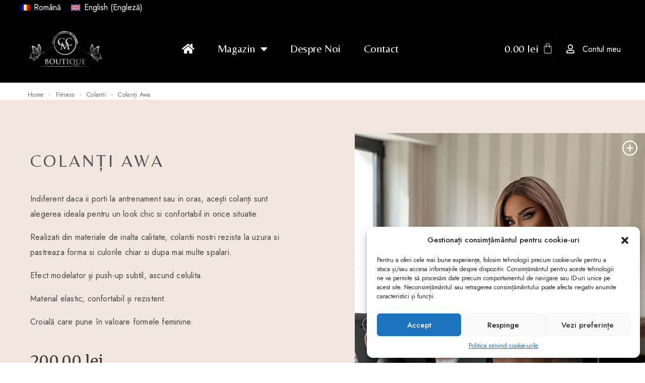

--- FILE ---
content_type: text/html; charset=UTF-8
request_url: https://www.ccmboutique.ro/ro/shop/12001/
body_size: 28271
content:
<!DOCTYPE html>
<html lang="ro-RO" xmlns:og="http://ogp.me/ns#" xmlns:fb="http://ogp.me/ns/fb#">
<head>
	<meta charset="UTF-8">
	<meta name="viewport" content="width=device-width, initial-scale=1.0, viewport-fit=cover" />		<title>Colanți Awa &#8211; CCM Boutique</title>
<meta name='robots' content='max-image-preview:large' />
	<style>img:is([sizes="auto" i], [sizes^="auto," i]) { contain-intrinsic-size: 3000px 1500px }</style>
	<link rel="alternate" hreflang="ro" href="https://www.ccmboutique.ro/ro/shop/12001/" />
<link rel="alternate" hreflang="en" href="https://www.ccmboutique.ro/en/shop/11977/" />
<link rel="alternate" hreflang="x-default" href="https://www.ccmboutique.ro/ro/shop/12001/" />
			<link rel="stylesheet" href="//fonts.googleapis.com/css?family=Jost%3A200%2Cregular%2Citalic%2C500%2C600%2C700%2C900%26subset%3Dlatin%2Clatin-ext&#038;display=swap">
				<link rel="stylesheet" href="https://www.ccmboutique.ro/wp-content/themes/goldish/assets/font/theme-icons.css?ver=1711034248">
		<style>@font-face { font-family:"Boska Light";src:url(https://www.ccmboutique.ro/wp-content/uploads/goldish-1203323592.woff2) format('woff2');font-display: auto;}@font-face { font-family:"Boska Regular";src:url(https://www.ccmboutique.ro/wp-content/uploads/goldish-1323852144.woff2) format('woff2');font-display: auto;}</style><link rel='dns-prefetch' href='//stats.wp.com' />
<link rel='dns-prefetch' href='//merchant.revolut.com' />
<link rel='dns-prefetch' href='//cdnjs.cloudflare.com' />
<link rel="alternate" type="application/rss+xml" title="CCM Boutique &raquo; Flux" href="https://www.ccmboutique.ro/ro/feed/" />
<link rel="alternate" type="application/rss+xml" title="CCM Boutique &raquo; Flux comentarii" href="https://www.ccmboutique.ro/ro/comments/feed/" />
<script type="text/javascript">
/* <![CDATA[ */
window._wpemojiSettings = {"baseUrl":"https:\/\/s.w.org\/images\/core\/emoji\/16.0.1\/72x72\/","ext":".png","svgUrl":"https:\/\/s.w.org\/images\/core\/emoji\/16.0.1\/svg\/","svgExt":".svg","source":{"concatemoji":"https:\/\/www.ccmboutique.ro\/wp-includes\/js\/wp-emoji-release.min.js?ver=6.8.3"}};
/*! This file is auto-generated */
!function(s,n){var o,i,e;function c(e){try{var t={supportTests:e,timestamp:(new Date).valueOf()};sessionStorage.setItem(o,JSON.stringify(t))}catch(e){}}function p(e,t,n){e.clearRect(0,0,e.canvas.width,e.canvas.height),e.fillText(t,0,0);var t=new Uint32Array(e.getImageData(0,0,e.canvas.width,e.canvas.height).data),a=(e.clearRect(0,0,e.canvas.width,e.canvas.height),e.fillText(n,0,0),new Uint32Array(e.getImageData(0,0,e.canvas.width,e.canvas.height).data));return t.every(function(e,t){return e===a[t]})}function u(e,t){e.clearRect(0,0,e.canvas.width,e.canvas.height),e.fillText(t,0,0);for(var n=e.getImageData(16,16,1,1),a=0;a<n.data.length;a++)if(0!==n.data[a])return!1;return!0}function f(e,t,n,a){switch(t){case"flag":return n(e,"\ud83c\udff3\ufe0f\u200d\u26a7\ufe0f","\ud83c\udff3\ufe0f\u200b\u26a7\ufe0f")?!1:!n(e,"\ud83c\udde8\ud83c\uddf6","\ud83c\udde8\u200b\ud83c\uddf6")&&!n(e,"\ud83c\udff4\udb40\udc67\udb40\udc62\udb40\udc65\udb40\udc6e\udb40\udc67\udb40\udc7f","\ud83c\udff4\u200b\udb40\udc67\u200b\udb40\udc62\u200b\udb40\udc65\u200b\udb40\udc6e\u200b\udb40\udc67\u200b\udb40\udc7f");case"emoji":return!a(e,"\ud83e\udedf")}return!1}function g(e,t,n,a){var r="undefined"!=typeof WorkerGlobalScope&&self instanceof WorkerGlobalScope?new OffscreenCanvas(300,150):s.createElement("canvas"),o=r.getContext("2d",{willReadFrequently:!0}),i=(o.textBaseline="top",o.font="600 32px Arial",{});return e.forEach(function(e){i[e]=t(o,e,n,a)}),i}function t(e){var t=s.createElement("script");t.src=e,t.defer=!0,s.head.appendChild(t)}"undefined"!=typeof Promise&&(o="wpEmojiSettingsSupports",i=["flag","emoji"],n.supports={everything:!0,everythingExceptFlag:!0},e=new Promise(function(e){s.addEventListener("DOMContentLoaded",e,{once:!0})}),new Promise(function(t){var n=function(){try{var e=JSON.parse(sessionStorage.getItem(o));if("object"==typeof e&&"number"==typeof e.timestamp&&(new Date).valueOf()<e.timestamp+604800&&"object"==typeof e.supportTests)return e.supportTests}catch(e){}return null}();if(!n){if("undefined"!=typeof Worker&&"undefined"!=typeof OffscreenCanvas&&"undefined"!=typeof URL&&URL.createObjectURL&&"undefined"!=typeof Blob)try{var e="postMessage("+g.toString()+"("+[JSON.stringify(i),f.toString(),p.toString(),u.toString()].join(",")+"));",a=new Blob([e],{type:"text/javascript"}),r=new Worker(URL.createObjectURL(a),{name:"wpTestEmojiSupports"});return void(r.onmessage=function(e){c(n=e.data),r.terminate(),t(n)})}catch(e){}c(n=g(i,f,p,u))}t(n)}).then(function(e){for(var t in e)n.supports[t]=e[t],n.supports.everything=n.supports.everything&&n.supports[t],"flag"!==t&&(n.supports.everythingExceptFlag=n.supports.everythingExceptFlag&&n.supports[t]);n.supports.everythingExceptFlag=n.supports.everythingExceptFlag&&!n.supports.flag,n.DOMReady=!1,n.readyCallback=function(){n.DOMReady=!0}}).then(function(){return e}).then(function(){var e;n.supports.everything||(n.readyCallback(),(e=n.source||{}).concatemoji?t(e.concatemoji):e.wpemoji&&e.twemoji&&(t(e.twemoji),t(e.wpemoji)))}))}((window,document),window._wpemojiSettings);
/* ]]> */
</script>
<style id='wp-emoji-styles-inline-css' type='text/css'>

	img.wp-smiley, img.emoji {
		display: inline !important;
		border: none !important;
		box-shadow: none !important;
		height: 1em !important;
		width: 1em !important;
		margin: 0 0.07em !important;
		vertical-align: -0.1em !important;
		background: none !important;
		padding: 0 !important;
	}
</style>
<style id='classic-theme-styles-inline-css' type='text/css'>
/*! This file is auto-generated */
.wp-block-button__link{color:#fff;background-color:#32373c;border-radius:9999px;box-shadow:none;text-decoration:none;padding:calc(.667em + 2px) calc(1.333em + 2px);font-size:1.125em}.wp-block-file__button{background:#32373c;color:#fff;text-decoration:none}
</style>
<link rel='stylesheet' id='wpml-blocks-css' href='https://www.ccmboutique.ro/wp-content/plugins/sitepress-multilingual-cms/dist/css/blocks/styles.css?ver=4.6.4' type='text/css' media='all' />
<link rel='stylesheet' id='contact-form-7-css' href='https://www.ccmboutique.ro/wp-content/plugins/contact-form-7/includes/css/styles.css?ver=5.8.4' type='text/css' media='all' />
<link rel='stylesheet' id='quotemate-css-sweetalert2-css' href='https://www.ccmboutique.ro/wp-content/plugins/quotemate/public/css/sweetalert2.min.css?ver=11.9.0' type='text/css' media='all' />
<link rel='stylesheet' id='quotemate-css-main-css' href='https://www.ccmboutique.ro/wp-content/plugins/quotemate/public/css/quotemate-public.css?ver=1.0.2' type='text/css' media='all' />
<style id='quotemate-css-main-inline-css' type='text/css'>

		.quotemeta_button {
			align-items: flex-start;
		}
		.quotemate_button, .quotemeta_button .sweetalert_form, div:where(.swal2-container) button:where(.swal2-styled).swal2-confirm.quotemate_button {
			color: #ffffff;
			background-color: #008069;
		}
		.quotemate_button:hover, div:where(.swal2-container) button:where(.swal2-styled).swal2-confirm.quotemate_button:hover {
			color: #ffffff;
			background-color: #0a0500;
		}
		
		
</style>
<link rel='stylesheet' id='tbiro_style-css' href='https://www.ccmboutique.ro/wp-content/plugins/tbicreditro/includes/../css/tbi_style.css?ver=3.4.2' type='text/css' media='all' />
<link rel='stylesheet' id='wcml-dropdown-0-css' href='//www.ccmboutique.ro/wp-content/plugins/woocommerce-multilingual/templates/currency-switchers/legacy-dropdown/style.css?ver=5.2.0' type='text/css' media='all' />
<style id='woocommerce-inline-inline-css' type='text/css'>
.woocommerce form .form-row .required { visibility: visible; }
</style>
<link rel='stylesheet' id='wpawg-style-css' href='https://www.ccmboutique.ro/wp-content/plugins/wpa-woo-gallery/assets/css/style.css?ver=1.6' type='text/css' media='all' />
<link rel='stylesheet' id='wpml-legacy-horizontal-list-0-css' href='https://www.ccmboutique.ro/wp-content/plugins/sitepress-multilingual-cms/templates/language-switchers/legacy-list-horizontal/style.min.css?ver=1' type='text/css' media='all' />
<link rel='stylesheet' id='cmplz-general-css' href='https://www.ccmboutique.ro/wp-content/plugins/complianz-gdpr/assets/css/cookieblocker.min.css?ver=6.5.5' type='text/css' media='all' />
<link rel='stylesheet' id='ae-pro-css-css' href='https://www.ccmboutique.ro/wp-content/plugins/anywhere-elementor-pro/includes/assets/css/ae-pro.min.css?ver=2.24.1' type='text/css' media='all' />
<link rel='stylesheet' id='crtp-bootstrap-css' href='https://cdnjs.cloudflare.com/ajax/libs/bootstrap/5.2.0/css/bootstrap.min.css?ver=6.8.3' type='text/css' media='all' />
<link rel='stylesheet' id='crtp-main-style-css' href='https://www.ccmboutique.ro/wp-content/plugins/creative-products-grid/assets/public/crtp_css.css?ver=6.8.3' type='text/css' media='all' />
<link rel='stylesheet' id='woo-variation-swatches-css' href='https://www.ccmboutique.ro/wp-content/plugins/woo-variation-swatches/assets/css/frontend.min.css?ver=1711034245' type='text/css' media='all' />
<style id='woo-variation-swatches-inline-css' type='text/css'>
:root {
--wvs-tick:url("data:image/svg+xml;utf8,%3Csvg filter='drop-shadow(0px 0px 2px rgb(0 0 0 / .8))' xmlns='http://www.w3.org/2000/svg'  viewBox='0 0 30 30'%3E%3Cpath fill='none' stroke='%23ffffff' stroke-linecap='round' stroke-linejoin='round' stroke-width='4' d='M4 16L11 23 27 7'/%3E%3C/svg%3E");

--wvs-cross:url("data:image/svg+xml;utf8,%3Csvg filter='drop-shadow(0px 0px 5px rgb(255 255 255 / .6))' xmlns='http://www.w3.org/2000/svg' width='72px' height='72px' viewBox='0 0 24 24'%3E%3Cpath fill='none' stroke='%23ff0000' stroke-linecap='round' stroke-width='0.6' d='M5 5L19 19M19 5L5 19'/%3E%3C/svg%3E");
--wvs-single-product-item-width:54px;
--wvs-single-product-item-height:54px;
--wvs-single-product-item-font-size:14px}
</style>
<link rel='stylesheet' id='yith-infs-style-css' href='https://www.ccmboutique.ro/wp-content/plugins/yith-infinite-scrolling/assets/css/frontend.css?ver=1.20.0' type='text/css' media='all' />
<link rel='stylesheet' id='vegas-css-css' href='https://www.ccmboutique.ro/wp-content/plugins/anywhere-elementor-pro/includes/assets/lib/vegas/vegas.min.css?ver=2.4.0' type='text/css' media='all' />
<link rel='stylesheet' id='elementor-icons-css' href='https://www.ccmboutique.ro/wp-content/plugins/elementor/assets/lib/eicons/css/elementor-icons.min.css?ver=5.25.0' type='text/css' media='all' />
<link rel='stylesheet' id='elementor-frontend-css' href='https://www.ccmboutique.ro/wp-content/uploads/elementor/css/custom-frontend.min.css?ver=1741169045' type='text/css' media='all' />
<style id='elementor-frontend-inline-css' type='text/css'>

			.elementor-column-gap-default > .elementor-row > .elementor-column > .elementor-element-populated,
			.elementor-column-gap-default > .elementor-column > .elementor-element-populated { padding: 0; }
			.e-con {
			--container-default-padding-top: 0;
			--container-default-padding-bottom: 0;
			--container-default-padding-left: 0;
			--container-default-padding-right: 0;
			}
</style>
<link rel='stylesheet' id='swiper-css' href='https://www.ccmboutique.ro/wp-content/plugins/elementor/assets/lib/swiper/css/swiper.min.css?ver=5.3.6' type='text/css' media='all' />
<link rel='stylesheet' id='elementor-post-7-css' href='https://www.ccmboutique.ro/wp-content/uploads/elementor/css/post-7.css?ver=1741169032' type='text/css' media='all' />
<link rel='stylesheet' id='elementor-pro-css' href='https://www.ccmboutique.ro/wp-content/uploads/elementor/css/custom-pro-frontend.min.css?ver=1741169045' type='text/css' media='all' />
<link rel='stylesheet' id='font-awesome-5-all-css' href='https://www.ccmboutique.ro/wp-content/plugins/elementor/assets/lib/font-awesome/css/all.min.css?ver=3.18.0' type='text/css' media='all' />
<link rel='stylesheet' id='font-awesome-4-shim-css' href='https://www.ccmboutique.ro/wp-content/plugins/elementor/assets/lib/font-awesome/css/v4-shims.min.css?ver=3.18.0' type='text/css' media='all' />
<link rel='stylesheet' id='elementor-post-7671-css' href='https://www.ccmboutique.ro/wp-content/uploads/elementor/css/post-7671.css?ver=1741169033' type='text/css' media='all' />
<link rel='stylesheet' id='elementor-post-7673-css' href='https://www.ccmboutique.ro/wp-content/uploads/elementor/css/post-7673.css?ver=1761573040' type='text/css' media='all' />
<link rel='stylesheet' id='elementor-post-22518-css' href='https://www.ccmboutique.ro/wp-content/uploads/elementor/css/post-22518.css?ver=1741169033' type='text/css' media='all' />
<link rel='stylesheet' id='revolut-custom-style-css' href='https://www.ccmboutique.ro/wp-content/plugins/revolut-gateway-for-woocommerce/assets/css/style.css?ver=4.17.9' type='text/css' media='all' />
<link rel='stylesheet' id='ideapark_fonts-icons-css' href='https://www.ccmboutique.ro/wp-content/uploads/ideapark_fonts/font-style-f0782e97.min.css?ver=6.8.3' type='text/css' media='all' />
<link rel='stylesheet' id='goldish-child-style-css' href='https://www.ccmboutique.ro/wp-content/themes/goldish-child/style.css?ver=6.8.3' type='text/css' media='all' />
<link rel='stylesheet' id='ideapark-core-css' href='https://www.ccmboutique.ro/wp-content/uploads/goldish/min.css?ver=1742391205' type='text/css' media='all' />
<style id='ideapark-core-inline-css' type='text/css'>

@font-face {
font-family: 'star';
src: url('//www.ccmboutique.ro/wp-content/plugins/woocommerce/assets/fonts/star.eot');
src: url('//www.ccmboutique.ro/wp-content/plugins/woocommerce/assets/fonts/star.eot?#iefix') format('embedded-opentype'),
	url('//www.ccmboutique.ro/wp-content/plugins/woocommerce/assets/fonts/star.woff') format('woff'),
	url('//www.ccmboutique.ro/wp-content/plugins/woocommerce/assets/fonts/star.ttf') format('truetype'),
	url('//www.ccmboutique.ro/wp-content/plugins/woocommerce/assets/fonts/star.svg#star') format('svg');
font-weight: normal;
font-style: normal;
}
</style>
<link rel='stylesheet' id='google-fonts-1-css' href='https://fonts.googleapis.com/css?family=Roboto%3A100%2C100italic%2C200%2C200italic%2C300%2C300italic%2C400%2C400italic%2C500%2C500italic%2C600%2C600italic%2C700%2C700italic%2C800%2C800italic%2C900%2C900italic%7CRoboto+Slab%3A100%2C100italic%2C200%2C200italic%2C300%2C300italic%2C400%2C400italic%2C500%2C500italic%2C600%2C600italic%2C700%2C700italic%2C800%2C800italic%2C900%2C900italic%7CBelleza%3A100%2C100italic%2C200%2C200italic%2C300%2C300italic%2C400%2C400italic%2C500%2C500italic%2C600%2C600italic%2C700%2C700italic%2C800%2C800italic%2C900%2C900italic%7CAnton%3A100%2C100italic%2C200%2C200italic%2C300%2C300italic%2C400%2C400italic%2C500%2C500italic%2C600%2C600italic%2C700%2C700italic%2C800%2C800italic%2C900%2C900italic%7CMerriweather%3A100%2C100italic%2C200%2C200italic%2C300%2C300italic%2C400%2C400italic%2C500%2C500italic%2C600%2C600italic%2C700%2C700italic%2C800%2C800italic%2C900%2C900italic%7CUbuntu+Condensed%3A100%2C100italic%2C200%2C200italic%2C300%2C300italic%2C400%2C400italic%2C500%2C500italic%2C600%2C600italic%2C700%2C700italic%2C800%2C800italic%2C900%2C900italic%7CAbel%3A100%2C100italic%2C200%2C200italic%2C300%2C300italic%2C400%2C400italic%2C500%2C500italic%2C600%2C600italic%2C700%2C700italic%2C800%2C800italic%2C900%2C900italic&#038;display=auto&#038;subset=latin-ext&#038;ver=6.8.3' type='text/css' media='all' />
<link rel='stylesheet' id='elementor-icons-shared-0-css' href='https://www.ccmboutique.ro/wp-content/plugins/elementor/assets/lib/font-awesome/css/fontawesome.min.css?ver=5.15.3' type='text/css' media='all' />
<link rel='stylesheet' id='elementor-icons-fa-solid-css' href='https://www.ccmboutique.ro/wp-content/plugins/elementor/assets/lib/font-awesome/css/solid.min.css?ver=5.15.3' type='text/css' media='all' />
<link rel='stylesheet' id='elementor-icons-fa-regular-css' href='https://www.ccmboutique.ro/wp-content/plugins/elementor/assets/lib/font-awesome/css/regular.min.css?ver=5.15.3' type='text/css' media='all' />
<link rel="preconnect" href="https://fonts.gstatic.com/" crossorigin><script type="text/template" id="tmpl-variation-template">
	<div class="woocommerce-variation-description">{{{ data.variation.variation_description }}}</div>
	<div class="woocommerce-variation-price">{{{ data.variation.price_html }}}</div>
	<div class="woocommerce-variation-availability">{{{ data.variation.availability_html }}}</div>
</script>
<script type="text/template" id="tmpl-unavailable-variation-template">
	<p>Acest produs nu se poate comanda. Te rugăm contactează-ne</p>
</script>
<script type="text/javascript" src="https://www.ccmboutique.ro/wp-includes/js/jquery/jquery.min.js?ver=3.7.1" id="jquery-core-js"></script>
<script type="text/javascript" src="https://www.ccmboutique.ro/wp-includes/js/jquery/jquery-migrate.min.js?ver=3.4.1" id="jquery-migrate-js"></script>
<script type="text/javascript" src="https://www.ccmboutique.ro/wp-includes/js/dist/hooks.min.js?ver=4d63a3d491d11ffd8ac6" id="wp-hooks-js"></script>
<script type="text/javascript" src="https://stats.wp.com/w.js?ver=202604" id="woo-tracks-js"></script>
<script type="text/javascript" id="wpml-cookie-js-extra">
/* <![CDATA[ */
var wpml_cookies = {"wp-wpml_current_language":{"value":"ro","expires":1,"path":"\/"}};
var wpml_cookies = {"wp-wpml_current_language":{"value":"ro","expires":1,"path":"\/"}};
/* ]]> */
</script>
<script type="text/javascript" src="https://www.ccmboutique.ro/wp-content/plugins/sitepress-multilingual-cms/res/js/cookies/language-cookie.js?ver=4.6.4" id="wpml-cookie-js"></script>
<script type="text/javascript" id="smartbill-woocommerce-js-extra">
/* <![CDATA[ */
var smartbill_billing = {"billing":""};
/* ]]> */
</script>
<script type="text/javascript" src="https://www.ccmboutique.ro/wp-content/plugins/smartbill-facturare-si-gestiune/public/js/smartbill-woocommerce-public.js?ver=1.0.0" id="smartbill-woocommerce-js"></script>
<script type="text/javascript" src="https://www.ccmboutique.ro/wp-content/plugins/tbicreditro/includes/../js/tbicredit.js?ver=3.4.2" id="tbiro_credit-js"></script>
<script type="text/javascript" src="https://www.ccmboutique.ro/wp-content/plugins/woocommerce/assets/js/jquery-blockui/jquery.blockUI.min.js?ver=2.7.0-wc.8.3.1" id="jquery-blockui-js" data-wp-strategy="defer"></script>
<script type="text/javascript" id="wc-add-to-cart-js-extra">
/* <![CDATA[ */
var wc_add_to_cart_params = {"ajax_url":"\/wp-admin\/admin-ajax.php","wc_ajax_url":"\/ro\/?wc-ajax=%%endpoint%%","i18n_view_cart":"Vezi co\u0219","cart_url":"https:\/\/www.ccmboutique.ro\/ro\/cart\/","is_cart":"","cart_redirect_after_add":"no"};
/* ]]> */
</script>
<script type="text/javascript" src="https://www.ccmboutique.ro/wp-content/plugins/woocommerce/assets/js/frontend/add-to-cart.min.js?ver=8.3.1" id="wc-add-to-cart-js" defer="defer" data-wp-strategy="defer"></script>
<script type="text/javascript" id="wc-single-product-js-extra">
/* <![CDATA[ */
var wc_single_product_params = {"i18n_required_rating_text":"Please select a rating","review_rating_required":"yes","flexslider":{"rtl":false,"animation":"slide","smoothHeight":true,"directionNav":false,"controlNav":"thumbnails","slideshow":false,"animationSpeed":500,"animationLoop":false,"allowOneSlide":false},"zoom_enabled":"","zoom_options":[],"photoswipe_enabled":"","photoswipe_options":{"shareEl":false,"closeOnScroll":false,"history":false,"hideAnimationDuration":0,"showAnimationDuration":0},"flexslider_enabled":""};
/* ]]> */
</script>
<script type="text/javascript" src="https://www.ccmboutique.ro/wp-content/plugins/woocommerce/assets/js/frontend/single-product.min.js?ver=8.3.1" id="wc-single-product-js" defer="defer" data-wp-strategy="defer"></script>
<script type="text/javascript" src="https://www.ccmboutique.ro/wp-content/plugins/woocommerce/assets/js/js-cookie/js.cookie.min.js?ver=2.1.4-wc.8.3.1" id="js-cookie-js" defer="defer" data-wp-strategy="defer"></script>
<script type="text/javascript" id="woocommerce-js-extra">
/* <![CDATA[ */
var woocommerce_params = {"ajax_url":"\/wp-admin\/admin-ajax.php","wc_ajax_url":"\/ro\/?wc-ajax=%%endpoint%%"};
/* ]]> */
</script>
<script type="text/javascript" src="https://www.ccmboutique.ro/wp-content/plugins/woocommerce/assets/js/frontend/woocommerce.min.js?ver=8.3.1" id="woocommerce-js" defer="defer" data-wp-strategy="defer"></script>
<script type="text/javascript" src="https://www.ccmboutique.ro/wp-includes/js/underscore.min.js?ver=1.13.7" id="underscore-js"></script>
<script type="text/javascript" id="wp-util-js-extra">
/* <![CDATA[ */
var _wpUtilSettings = {"ajax":{"url":"\/wp-admin\/admin-ajax.php"}};
/* ]]> */
</script>
<script type="text/javascript" src="https://www.ccmboutique.ro/wp-includes/js/wp-util.min.js?ver=6.8.3" id="wp-util-js"></script>
<script type="text/javascript" src="https://www.ccmboutique.ro/wp-content/plugins/elementor/assets/lib/font-awesome/js/v4-shims.min.js?ver=3.18.0" id="font-awesome-4-shim-js"></script>
<script type="text/javascript" id="woocommerce-tokenization-form-js-extra">
/* <![CDATA[ */
var wc_tokenization_form_params = {"is_registration_required":"","is_logged_in":""};
/* ]]> */
</script>
<script type="text/javascript" src="https://www.ccmboutique.ro/wp-content/plugins/woocommerce/assets/js/frontend/tokenization-form.min.js?ver=8.3.1" id="woocommerce-tokenization-form-js"></script>
<script type="text/javascript" id="wc-cart-fragments-js-extra">
/* <![CDATA[ */
var wc_cart_fragments_params = {"ajax_url":"\/wp-admin\/admin-ajax.php","wc_ajax_url":"\/ro\/?wc-ajax=%%endpoint%%","cart_hash_key":"wc_cart_hash_6e5e0ba932f876583a5535932bd76ca8-ro","fragment_name":"wc_fragments_6e5e0ba932f876583a5535932bd76ca8","request_timeout":"5000"};
/* ]]> */
</script>
<script type="text/javascript" src="https://www.ccmboutique.ro/wp-content/plugins/woocommerce/assets/js/frontend/cart-fragments.min.js?ver=8.3.1" id="wc-cart-fragments-js" defer="defer" data-wp-strategy="defer"></script>
<link rel="https://api.w.org/" href="https://www.ccmboutique.ro/ro/wp-json/" /><link rel="alternate" title="JSON" type="application/json" href="https://www.ccmboutique.ro/ro/wp-json/wp/v2/product/12001" /><link rel="EditURI" type="application/rsd+xml" title="RSD" href="https://www.ccmboutique.ro/xmlrpc.php?rsd" />
<meta name="generator" content="WordPress 6.8.3" />
<meta name="generator" content="Theme Plugin 3.21" />
<meta name="generator" content="WooCommerce 8.3.1" />
<meta name="generator" content="Goldish 3.21" />
<link rel="canonical" href="https://www.ccmboutique.ro/ro/shop/12001/" />
<link rel='shortlink' href='https://www.ccmboutique.ro/ro/?p=12001' />
<link rel="alternate" title="oEmbed (JSON)" type="application/json+oembed" href="https://www.ccmboutique.ro/ro/wp-json/oembed/1.0/embed?url=https%3A%2F%2Fwww.ccmboutique.ro%2Fro%2Fshop%2F12001%2F" />
<link rel="alternate" title="oEmbed (XML)" type="text/xml+oembed" href="https://www.ccmboutique.ro/ro/wp-json/oembed/1.0/embed?url=https%3A%2F%2Fwww.ccmboutique.ro%2Fro%2Fshop%2F12001%2F&#038;format=xml" />
<meta name="generator" content="WPML ver:4.6.4 stt:1,44;" />
<style type='text/css'> .ae_data .elementor-editor-element-setting {
            display:none !important;
            }
            </style>    <style type="text/css">
        #showLockerDetails{
            font-size: 13px; 
            font-weight: bold;
            line-height: 22px;
        }
        .shipping-pickup-store td .title {
            float: left;
            line-height: 30px;
        }
        .shipping-pickup-store td span.text {
            float: right;
        }
        .shipping-pickup-store td span.description {
            clear: both;
        }
        .shipping-pickup-store td > span:not([class*="select"]) {
            display: block;
            font-size: 11px;
            font-weight: normal;
            line-height: 1.3;
            margin-bottom: 0;
            padding: 6px 0;
            text-align: justify;
        }

        [aria-labelledby="select2-shipping-pickup-store-select-container"]{
            height: 100% !important;
        }
        #locker_name, #locker_address{
            width:100%;
            border:0;
            pointer-events: none;
            resize: none;
        }
        #select2-shipping-pickup-store-select-container{
            word-wrap: break-word !important;
            text-overflow: inherit !important;
            white-space: normal !important;
        }

        #select2-shipping-pickup-store-select-results{
            max-height: 250px;
            overflow-y: auto;
            font-size: 12px;
        }

    </style>
    <meta name="google-site-verification" content="Em7gerV0klb3xqoMvZ7cnA-T9ba2Og7VPCKuySddASU" /><style>.cmplz-hidden{display:none!important;}</style>	<noscript><style>.woocommerce-product-gallery{ opacity: 1 !important; }</style></noscript>
	<meta name="generator" content="Elementor 3.18.0; features: e_dom_optimization, e_optimized_assets_loading, additional_custom_breakpoints, block_editor_assets_optimize, e_image_loading_optimization; settings: css_print_method-external, google_font-enabled, font_display-auto">
			<script data-service="facebook" data-category="marketing"  type="text/plain">
				!function(f,b,e,v,n,t,s){if(f.fbq)return;n=f.fbq=function(){n.callMethod?
					n.callMethod.apply(n,arguments):n.queue.push(arguments)};if(!f._fbq)f._fbq=n;
					n.push=n;n.loaded=!0;n.version='2.0';n.queue=[];t=b.createElement(e);t.async=!0;
					t.src=v;s=b.getElementsByTagName(e)[0];s.parentNode.insertBefore(t,s)}(window,
					document,'script','https://connect.facebook.net/en_US/fbevents.js');
			</script>
			<!-- WooCommerce Facebook Integration Begin -->
			<script data-service="facebook" data-category="marketing"  type="text/plain">

				fbq('init', '5547435618654498', {}, {
    "agent": "woocommerce-8.3.1-3.2.10"
});

				fbq( 'track', 'PageView', {
    "source": "woocommerce",
    "version": "8.3.1",
    "pluginVersion": "3.2.10"
} );

				document.addEventListener( 'DOMContentLoaded', function() {
					// Insert placeholder for events injected when a product is added to the cart through AJAX.
					document.body.insertAdjacentHTML( 'beforeend', '<div class=\"wc-facebook-pixel-event-placeholder\"></div>' );
				}, false );

			</script>
			<!-- WooCommerce Facebook Integration End -->
			<script>jQuery(document).ready(function() {
		jQuery('#btn_tbiro').each(function (){
			var currentImage = jQuery(this); 
			currentImage.wrap("<a target='_blank' href='https://tbibank.ro/landing-pages/lp-cu-taxa-2000-ps/' </a>");
	});
});</script>
<!-- gtag.js added by WPCode -->
<script async src="https://www.googletagmanager.com/gtag/js?id=G-ZDJ9ENPJ3N"></script>
<script>
	window.dataLayer = window.dataLayer || [];
	function gtag(){dataLayer.push(arguments);}
	gtag('js', new Date());
	gtag('config', 'G-ZDJ9ENPJ3N', {"send_page_view":true});
	gtag('config', 'AW-11351065498');
</script>

<!-- /gtag.js added by WPCode -->
<style type="text/css">.quotemeta_button .sweetalert_form{border-top-left-radius:5px;border-top-right-radius:5px;border-bottom-right-radius:5px;border-bottom-left-radius:5px;}</style><link rel="icon" href="https://www.ccmboutique.ro/wp-content/uploads/cropped-WhatsApp-Image-2024-10-30-at-14.19.25-32x32.jpeg" sizes="32x32" />
<link rel="icon" href="https://www.ccmboutique.ro/wp-content/uploads/cropped-WhatsApp-Image-2024-10-30-at-14.19.25-192x192.jpeg" sizes="192x192" />
<link rel="apple-touch-icon" href="https://www.ccmboutique.ro/wp-content/uploads/cropped-WhatsApp-Image-2024-10-30-at-14.19.25-180x180.jpeg" />
<meta name="msapplication-TileImage" content="https://www.ccmboutique.ro/wp-content/uploads/cropped-WhatsApp-Image-2024-10-30-at-14.19.25-270x270.jpeg" />
        <style>
            .twwr-container.twwr-std a{
                background-color: #03cc0b            }

            .twwr-wa-button{
                background: #03cc0b            }

            .twwr-wa-button span.agent-detail-fig{
                color: #fff            }

            .twwr-wa-button span.agent-name{
                color: #fff            }

            .twwr-wa-button.Online span.agent-label span.status{
                color: #ffef9f            }

            .twwr-wa-button.Online span.agent-label span.status:before {
                background-color: #ffef9f            }
            

            .twwr-container.twwr-floating ul.twwr-whatsapp-content li.available a.twwr-whatsapp-button{
                background-color: #ffffff  !important;
                color : #000000            }
            
            .twwr-container.twwr-floating ul.twwr-whatsapp-content li a.twwr-whatsapp-button span.twwr-whatsapp-text{
                color: #000000            }
            
            .twwr-container.twwr-floating ul.twwr-whatsapp-content li.available a.twwr-whatsapp-button span.twwr-whatsapp-text span.twwr-whatsapp-label span.status{
                color: #03cc0b            }

            .twwr-container.twwr-floating ul.twwr-whatsapp-content li.unavailable a.twwr-whatsapp-button span.twwr-whatsapp-text span.twwr-whatsapp-label span.status{
                color: #bababa            }

            .twwr-container.twwr-floating ul.twwr-whatsapp-content li.twwr-content-header{
                background: #03cc0b            }

            .twwr-container.twwr-floating ul.twwr-whatsapp-content li.twwr-content-header h5{
                color: #ffffff            }

            .twwr-container span#contact-trigger{
                background: #03cc0b;
                color: #ffffff;
            }
        </style>
        		<style type="text/css" id="wp-custom-css">
			.c-product-grid__short-desc, .crtp_pagination_item, .crpt-card-button{
	display: none !important;
}

.outofstock .price, .outofstock form.cart, .c-badge--out-of-stock{ 
	display: none !important;
}

#plgfy_estemated_message{
	background-color: #C6AD8A !important;
	color: #ffffff !important;
	border-right: 0px solid #C6AD8A !important;
	border-left: 0px solid #C6AD8A !important;
	border-top: 0px solid #C6AD8A !important;
	border-bottom: 0px solid #C6AD8A !important;
	margin-top: 0 !important;
	margin-right: 10px !important;
}

.single_add_to_cart_button{
	background-color: #C6AD8A !important;
	color: #ffffff !important;
	font-family: inherit !important;
}

.variations label{
	padding-right: 5px !important;
}

body.woocommerce-checkout #customer_details .col-1, body.woocommerce-checkout #customer_details .col-2{
	width: 100% !important;
}

body.tax-product_cat .twwr-container.twwr-floating, body.archive .twwr-container.twwr-floating{
	display: none !important;
}

.elementor-7671 .elementor-element.elementor-element-54f5f81a .elementor-nav-menu--dropdown, .elementor-42 .elementor-element.elementor-element-54f5f81a .elementor-nav-menu--dropdown{
	background-color: #fdf9f2 !important;
}

.elementor-7671 .elementor-element.elementor-element-e3d5a79 .elementor-nav-menu--dropdown{
	background-color: #fdf9f2 !important;
}

.c-cart__shop-td--product-name{
	width: 45% !important;
}

@media all and (max-width: 767px){
	.woocommerce .elementor-22518 .elementor-element.elementor-element-597a87f5 .price{
		font-size: 22px !important;
	}

}		</style>
		
<!-- START - Heateor Open Graph Meta Tags 1.1.11 -->
<link rel="canonical" href="https://www.ccmboutique.ro/ro/shop/12001/"/>
<meta name="description" content="Indiferent daca ii porti la antrenament sau in oras, acești colanți sunt alegerea ideala pentru un look chic si confortabil in orice situatie. Realizati din materiale de inalta calitate, colantii nostri rezista la uzura si pastreaza forma si culorile chiar si dupa mai multe spalari. Efect modelator"/>
<meta property="og:locale" content="ro_RO"/>
<meta property="og:site_name" content="CCM Boutique"/>
<meta property="og:title" content="Colanți Awa"/>
<meta property="og:url" content="https://www.ccmboutique.ro/ro/shop/12001/"/>
<meta property="og:type" content="article"/>
<meta property="og:image" content="https://www.ccmboutique.ro/wp-content/uploads/awa-010-1.jpg"/>
<meta property="og:description" content="Indiferent daca ii porti la antrenament sau in oras, acești colanți sunt alegerea ideala pentru un look chic si confortabil in orice situatie. Realizati din materiale de inalta calitate, colantii nostri rezista la uzura si pastreaza forma si culorile chiar si dupa mai multe spalari. Efect modelator"/>
<meta name="twitter:title" content="Colanți Awa"/>
<meta name="twitter:url" content="https://www.ccmboutique.ro/ro/shop/12001/"/>
<meta name="twitter:description" content="Indiferent daca ii porti la antrenament sau in oras, acești colanți sunt alegerea ideala pentru un look chic si confortabil in orice situatie. Realizati din materiale de inalta calitate, colantii nostri rezista la uzura si pastreaza forma si culorile chiar si dupa mai multe spalari. Efect modelator"/>
<meta name="twitter:image" content="https://www.ccmboutique.ro/wp-content/uploads/awa-010-1.jpg"/>
<meta name="twitter:card" content="summary_large_image"/>
<meta itemprop="name" content="Colanți Awa"/>
<meta itemprop="description" content="Indiferent daca ii porti la antrenament sau in oras, acești colanți sunt alegerea ideala pentru un look chic si confortabil in orice situatie. Realizati din materiale de inalta calitate, colantii nostri rezista la uzura si pastreaza forma si culorile chiar si dupa mai multe spalari. Efect modelator"/>
<meta itemprop="image" content="https://www.ccmboutique.ro/wp-content/uploads/awa-010-1.jpg"/>
<!-- END - Heateor Open Graph Meta Tags -->

<style id="wpforms-css-vars-root">
				:root {
					--wpforms-field-border-radius: 3px;
--wpforms-field-background-color: #ffffff;
--wpforms-field-border-color: rgba( 0, 0, 0, 0.25 );
--wpforms-field-text-color: rgba( 0, 0, 0, 0.7 );
--wpforms-label-color: rgba( 0, 0, 0, 0.85 );
--wpforms-label-sublabel-color: rgba( 0, 0, 0, 0.55 );
--wpforms-label-error-color: #d63637;
--wpforms-button-border-radius: 3px;
--wpforms-button-background-color: #066aab;
--wpforms-button-text-color: #ffffff;
--wpforms-field-size-input-height: 43px;
--wpforms-field-size-input-spacing: 15px;
--wpforms-field-size-font-size: 16px;
--wpforms-field-size-line-height: 19px;
--wpforms-field-size-padding-h: 14px;
--wpforms-field-size-checkbox-size: 16px;
--wpforms-field-size-sublabel-spacing: 5px;
--wpforms-field-size-icon-size: 1;
--wpforms-label-size-font-size: 16px;
--wpforms-label-size-line-height: 19px;
--wpforms-label-size-sublabel-font-size: 14px;
--wpforms-label-size-sublabel-line-height: 17px;
--wpforms-button-size-font-size: 17px;
--wpforms-button-size-height: 41px;
--wpforms-button-size-padding-h: 15px;
--wpforms-button-size-margin-top: 10px;

				}
			</style></head>
<body data-cmplz=1 class="wp-singular product-template-default single single-product postid-12001 wp-theme-goldish wp-child-theme-goldish-child theme-goldish woocommerce woocommerce-page woocommerce-no-js wpawg-goldish-child woo-variation-swatches wvs-behavior-blur wvs-theme-goldish-child wvs-tooltip elementor-default elementor-template-full-width elementor-kit-7 elementor-page-22518 h-preload woocommerce-on h-ltr h-wpml">
		<div data-elementor-type="header" data-elementor-id="7671" class="elementor elementor-7671 elementor-42 elementor-location-header" data-elementor-post-type="elementor_library">
								<header class="has_ae_slider elementor-section elementor-top-section elementor-element elementor-element-7bb2f61 elementor-section-content-space-between elementor-section-boxed elementor-section-height-default elementor-section-height-default ae-bg-gallery-type-default" data-id="7bb2f61" data-element_type="section" data-settings="{&quot;background_background&quot;:&quot;classic&quot;}">
						<div class="elementor-container elementor-column-gap-no">
					<div class="has_ae_slider elementor-column elementor-col-100 elementor-top-column elementor-element elementor-element-0857a39 ae-bg-gallery-type-default" data-id="0857a39" data-element_type="column">
			<div class="elementor-widget-wrap elementor-element-populated">
								<div class="elementor-element elementor-element-3ae1056 elementor-widget__width-auto elementor-widget elementor-widget-wpml-language-switcher" data-id="3ae1056" data-element_type="widget" data-widget_type="wpml-language-switcher.default">
				<div class="elementor-widget-container">
			<div class="wpml-elementor-ls">
<div class="wpml-ls-statics-shortcode_actions wpml-ls wpml-ls-legacy-list-horizontal">
	<ul><li class="wpml-ls-slot-shortcode_actions wpml-ls-item wpml-ls-item-ro wpml-ls-current-language wpml-ls-first-item wpml-ls-item-legacy-list-horizontal">
				<a href="https://www.ccmboutique.ro/ro/shop/12001/" class="wpml-ls-link">
                                                        <img
            class="wpml-ls-flag"
            src="https://www.ccmboutique.ro/wp-content/plugins/sitepress-multilingual-cms/res/flags/ro.png"
            alt=""
            width=18
            height=12
    /><span class="wpml-ls-native">Română</span></a>
			</li><li class="wpml-ls-slot-shortcode_actions wpml-ls-item wpml-ls-item-en wpml-ls-last-item wpml-ls-item-legacy-list-horizontal">
				<a href="https://www.ccmboutique.ro/en/shop/11977/" class="wpml-ls-link">
                                                        <img
            class="wpml-ls-flag"
            src="https://www.ccmboutique.ro/wp-content/plugins/sitepress-multilingual-cms/res/flags/en.svg"
            alt=""
            width=18
            height=12
    /><span class="wpml-ls-native" lang="en">English</span><span class="wpml-ls-display"><span class="wpml-ls-bracket"> (</span>Engleză<span class="wpml-ls-bracket">)</span></span></a>
			</li></ul>
</div>
</div>		</div>
				</div>
				<div class="elementor-element elementor-element-e4e9304 elementor-widget__width-auto elementor-widget elementor-widget-shortcode" data-id="e4e9304" data-element_type="widget" data-widget_type="shortcode.default">
				<div class="elementor-widget-container">
					<div class="elementor-shortcode"></div>
				</div>
				</div>
					</div>
		</div>
							</div>
		</header>
				<header class="has_ae_slider elementor-section elementor-top-section elementor-element elementor-element-67dc91fb elementor-section-content-middle elementor-section-boxed elementor-section-height-default elementor-section-height-default ae-bg-gallery-type-default" data-id="67dc91fb" data-element_type="section" data-settings="{&quot;background_background&quot;:&quot;classic&quot;}">
						<div class="elementor-container elementor-column-gap-no">
					<div class="has_ae_slider elementor-column elementor-col-33 elementor-top-column elementor-element elementor-element-152d24ae ae-bg-gallery-type-default" data-id="152d24ae" data-element_type="column">
			<div class="elementor-widget-wrap elementor-element-populated">
								<div class="elementor-element elementor-element-5c38dc0f elementor-widget elementor-widget-image" data-id="5c38dc0f" data-element_type="widget" data-widget_type="image.default">
				<div class="elementor-widget-container">
																<a href="https://www.ccmboutique.ro/ro/">
							<img fetchpriority="high" width="1924" height="1111" src="https://www.ccmboutique.ro/wp-content/uploads/IMG_9153.jpeg" class="attachment-full size-full wp-image-5537495" alt="" srcset="https://www.ccmboutique.ro/wp-content/uploads/IMG_9153.jpeg 1924w, https://www.ccmboutique.ro/wp-content/uploads/IMG_9153-300x173.jpeg 300w, https://www.ccmboutique.ro/wp-content/uploads/IMG_9153-960x554.jpeg 960w, https://www.ccmboutique.ro/wp-content/uploads/IMG_9153-768x443.jpeg 768w, https://www.ccmboutique.ro/wp-content/uploads/IMG_9153-145x84.jpeg 145w, https://www.ccmboutique.ro/wp-content/uploads/IMG_9153-1536x887.jpeg 1536w" sizes="(max-width: 1924px) 100vw, 1924px" />								</a>
															</div>
				</div>
					</div>
		</div>
				<div class="has_ae_slider elementor-column elementor-col-33 elementor-top-column elementor-element elementor-element-5b2bcaaa elementor-hidden-phone ae-bg-gallery-type-default" data-id="5b2bcaaa" data-element_type="column">
			<div class="elementor-widget-wrap elementor-element-populated">
								<div class="elementor-element elementor-element-54f5f81a elementor-nav-menu--stretch elementor-widget__width-auto elementor-nav-menu__text-align-center elementor-nav-menu--dropdown-tablet elementor-nav-menu--toggle elementor-nav-menu--burger elementor-widget elementor-widget-nav-menu" data-id="54f5f81a" data-element_type="widget" data-settings="{&quot;full_width&quot;:&quot;stretch&quot;,&quot;layout&quot;:&quot;horizontal&quot;,&quot;submenu_icon&quot;:{&quot;value&quot;:&quot;&lt;i class=\&quot;fas fa-caret-down\&quot;&gt;&lt;\/i&gt;&quot;,&quot;library&quot;:&quot;fa-solid&quot;},&quot;toggle&quot;:&quot;burger&quot;}" data-widget_type="nav-menu.default">
				<div class="elementor-widget-container">
						<nav class="elementor-nav-menu--main elementor-nav-menu__container elementor-nav-menu--layout-horizontal e--pointer-background e--animation-sweep-right">
				<ul id="menu-1-54f5f81a" class="elementor-nav-menu"><li class="menu-item menu-item-type-post_type menu-item-object-page menu-item-home menu-item-24835"><a href="https://www.ccmboutique.ro/ro/" class="elementor-item"><i class="fa fa-home" aria-hidden="true"></i></a></li>
<li class="menu-item menu-item-type-custom menu-item-object-custom menu-item-has-children menu-item-24921"><a href="/ro/shop-2/" class="elementor-item">Magazin</a>
<ul class="sub-menu elementor-nav-menu--dropdown">
	<li class="menu-item menu-item-type-taxonomy menu-item-object-product_cat menu-item-has-children menu-item-5527978"><a href="https://www.ccmboutique.ro/ro/product-category/femei-2/" class="elementor-sub-item">Femei</a>
	<ul class="sub-menu elementor-nav-menu--dropdown">
		<li class="menu-item menu-item-type-taxonomy menu-item-object-product_cat menu-item-5527985"><a href="https://www.ccmboutique.ro/ro/product-category/haine-din-blana-2/" class="elementor-sub-item">Haine din blană</a></li>
		<li class="menu-item menu-item-type-taxonomy menu-item-object-product_cat menu-item-5527990"><a href="https://www.ccmboutique.ro/ro/product-category/femei-2/cojoace-shearling/" class="elementor-sub-item">Cojoace shearling</a></li>
		<li class="menu-item menu-item-type-taxonomy menu-item-object-product_cat menu-item-5527987"><a href="https://www.ccmboutique.ro/ro/product-category/haine-din-lana-casmir-alpaca-2/" class="elementor-sub-item">Haine Din Lana / Casmir / Alpaca</a></li>
		<li class="menu-item menu-item-type-taxonomy menu-item-object-product_cat menu-item-5527986"><a href="https://www.ccmboutique.ro/ro/product-category/femei-2/haine-din-alcantara-2/" class="elementor-sub-item">Haine Din Alcantara</a></li>
		<li class="menu-item menu-item-type-taxonomy menu-item-object-product_cat menu-item-5527993"><a href="https://www.ccmboutique.ro/ro/product-category/femei-2/jachete-parka/" class="elementor-sub-item">Jachete Parka</a></li>
		<li class="menu-item menu-item-type-taxonomy menu-item-object-product_cat menu-item-5527983"><a href="https://www.ccmboutique.ro/ro/product-category/femei-2/trenciuri-2/" class="elementor-sub-item">Trenciuri</a></li>
		<li class="menu-item menu-item-type-taxonomy menu-item-object-product_cat menu-item-5527989"><a href="https://www.ccmboutique.ro/ro/product-category/veste-din-blana-2/" class="elementor-sub-item">Veste din blană</a></li>
		<li class="menu-item menu-item-type-taxonomy menu-item-object-product_cat menu-item-5527994"><a href="https://www.ccmboutique.ro/ro/product-category/tricoturi-cu-blana-2/" class="elementor-sub-item">Tricoturi Cu Blana</a></li>
		<li class="menu-item menu-item-type-taxonomy menu-item-object-product_cat menu-item-5527981"><a href="https://www.ccmboutique.ro/ro/product-category/femei-2/jachete-din-piele-de-piton/" class="elementor-sub-item">Jachete din piele de piton</a></li>
		<li class="menu-item menu-item-type-taxonomy menu-item-object-product_cat menu-item-5527980"><a href="https://www.ccmboutique.ro/ro/product-category/femei-2/jachete-din-piele-naturala/" class="elementor-sub-item">Jachete din piele naturala</a></li>
		<li class="menu-item menu-item-type-taxonomy menu-item-object-product_cat menu-item-5527984"><a href="https://www.ccmboutique.ro/ro/product-category/haine-din-blana-chinchilla-2/" class="elementor-sub-item">Haine din blana Chinchilla</a></li>
		<li class="menu-item menu-item-type-taxonomy menu-item-object-product_cat menu-item-5527988"><a href="https://www.ccmboutique.ro/ro/product-category/femei-2/haine-din-blana-de-vizon-2/" class="elementor-sub-item">Haine din blana de vizon</a></li>
		<li class="menu-item menu-item-type-taxonomy menu-item-object-product_cat menu-item-5538744"><a href="https://www.ccmboutique.ro/ro/product-category/saluri-din-blana/" class="elementor-sub-item">Saluri Din Blana</a></li>
	</ul>
</li>
	<li class="menu-item menu-item-type-taxonomy menu-item-object-product_cat menu-item-has-children menu-item-5527967"><a href="https://www.ccmboutique.ro/ro/product-category/barbati-2/" class="elementor-sub-item">Bărbați</a>
	<ul class="sub-menu elementor-nav-menu--dropdown">
		<li class="menu-item menu-item-type-taxonomy menu-item-object-product_cat menu-item-5527976"><a href="https://www.ccmboutique.ro/ro/product-category/barbati-2/cojoace-shearling-2/" class="elementor-sub-item">Cojoace shearling</a></li>
		<li class="menu-item menu-item-type-taxonomy menu-item-object-product_cat menu-item-5527975"><a href="https://www.ccmboutique.ro/ro/product-category/barbati-2/jachete-parka-2/" class="elementor-sub-item">Jachete Parka</a></li>
		<li class="menu-item menu-item-type-taxonomy menu-item-object-product_cat menu-item-5527968"><a href="https://www.ccmboutique.ro/ro/product-category/barbati-2/jachete-din-piele-de-piton-2/" class="elementor-sub-item">Jachete din piele de Piton</a></li>
		<li class="menu-item menu-item-type-taxonomy menu-item-object-product_cat menu-item-5527970"><a href="https://www.ccmboutique.ro/ro/product-category/barbati-2/jachete-din-piele-de-crocodil-2/" class="elementor-sub-item">Jachete din piele de crocodil</a></li>
		<li class="menu-item menu-item-type-taxonomy menu-item-object-product_cat menu-item-5527972"><a href="https://www.ccmboutique.ro/ro/product-category/barbati-2/jachete-din-piele-naturala-2/" class="elementor-sub-item">Jachete din piele naturala</a></li>
		<li class="menu-item menu-item-type-taxonomy menu-item-object-product_cat menu-item-5538698"><a href="https://www.ccmboutique.ro/ro/product-category/barbati-2/haine-de-blana/" class="elementor-sub-item">Haine De Blana</a></li>
	</ul>
</li>
	<li class="menu-item menu-item-type-taxonomy menu-item-object-product_cat current-product-ancestor current-menu-parent current-product-parent menu-item-has-children menu-item-5527995"><a href="https://www.ccmboutique.ro/ro/product-category/fitness-2/" class="elementor-sub-item">Fitness</a>
	<ul class="sub-menu elementor-nav-menu--dropdown">
		<li class="menu-item menu-item-type-taxonomy menu-item-object-product_cat menu-item-5528003"><a href="https://www.ccmboutique.ro/ro/product-category/fitness-2/salopete/" class="elementor-sub-item">Salopete</a></li>
		<li class="menu-item menu-item-type-taxonomy menu-item-object-product_cat current-product-ancestor current-menu-parent current-product-parent menu-item-5527996"><a href="https://www.ccmboutique.ro/ro/product-category/fitness-2/colanti-2/" class="elementor-sub-item">Colanti</a></li>
		<li class="menu-item menu-item-type-taxonomy menu-item-object-product_cat menu-item-5527999"><a href="https://www.ccmboutique.ro/ro/product-category/fitness-2/colanti-cu-aspect-de-piele-2/" class="elementor-sub-item">Colanți cu aspect de piele</a></li>
		<li class="menu-item menu-item-type-taxonomy menu-item-object-product_cat menu-item-5527997"><a href="https://www.ccmboutique.ro/ro/product-category/fitness-2/colanti-biker-2/" class="elementor-sub-item">Colanti Biker</a></li>
		<li class="menu-item menu-item-type-taxonomy menu-item-object-product_cat menu-item-5527998"><a href="https://www.ccmboutique.ro/ro/product-category/fitness-2/colanti-capri-2/" class="elementor-sub-item">Colanti Capri</a></li>
		<li class="menu-item menu-item-type-taxonomy menu-item-object-product_cat menu-item-5528000"><a href="https://www.ccmboutique.ro/ro/product-category/fitness-2/bustiere-2/" class="elementor-sub-item">Bustiere</a></li>
		<li class="menu-item menu-item-type-taxonomy menu-item-object-product_cat menu-item-5528001"><a href="https://www.ccmboutique.ro/ro/product-category/fitness-2/bluze-2/" class="elementor-sub-item">Bluze</a></li>
	</ul>
</li>
	<li class="menu-item menu-item-type-taxonomy menu-item-object-product_cat menu-item-has-children menu-item-5528005"><a href="https://www.ccmboutique.ro/ro/product-category/accesorii/" class="elementor-sub-item">Accesorii</a>
	<ul class="sub-menu elementor-nav-menu--dropdown">
		<li class="menu-item menu-item-type-taxonomy menu-item-object-product_cat menu-item-5528007"><a href="https://www.ccmboutique.ro/ro/product-category/accesorii/sepci-din-piele/" class="elementor-sub-item">Sepci Din Piele</a></li>
		<li class="menu-item menu-item-type-taxonomy menu-item-object-product_cat menu-item-5528006"><a href="https://www.ccmboutique.ro/ro/product-category/accesorii/caciuli-de-blana/" class="elementor-sub-item">Caciuli de blană</a></li>
	</ul>
</li>
	<li class="menu-item menu-item-type-taxonomy menu-item-object-product_cat menu-item-5528004"><a href="https://www.ccmboutique.ro/ro/product-category/editii-de-lux-2/" class="elementor-sub-item">Ediții de lux</a></li>
</ul>
</li>
<li class="menu-item menu-item-type-post_type menu-item-object-page menu-item-24739"><a href="https://www.ccmboutique.ro/ro/despre-noi/" class="elementor-item">Despre noi</a></li>
<li class="menu-item menu-item-type-post_type menu-item-object-page menu-item-6815"><a href="https://www.ccmboutique.ro/ro/a-lua-legatura/" class="elementor-item">Contact</a></li>
</ul>			</nav>
					<div class="elementor-menu-toggle" role="button" tabindex="0" aria-label="Menu Toggle" aria-expanded="false">
			<i aria-hidden="true" role="presentation" class="elementor-menu-toggle__icon--open eicon-menu-bar"></i><i aria-hidden="true" role="presentation" class="elementor-menu-toggle__icon--close eicon-close"></i>			<span class="elementor-screen-only">Meniu</span>
		</div>
					<nav class="elementor-nav-menu--dropdown elementor-nav-menu__container" aria-hidden="true">
				<ul id="menu-2-54f5f81a" class="elementor-nav-menu"><li class="menu-item menu-item-type-post_type menu-item-object-page menu-item-home menu-item-24835"><a href="https://www.ccmboutique.ro/ro/" class="elementor-item" tabindex="-1"><i class="fa fa-home" aria-hidden="true"></i></a></li>
<li class="menu-item menu-item-type-custom menu-item-object-custom menu-item-has-children menu-item-24921"><a href="/ro/shop-2/" class="elementor-item" tabindex="-1">Magazin</a>
<ul class="sub-menu elementor-nav-menu--dropdown">
	<li class="menu-item menu-item-type-taxonomy menu-item-object-product_cat menu-item-has-children menu-item-5527978"><a href="https://www.ccmboutique.ro/ro/product-category/femei-2/" class="elementor-sub-item" tabindex="-1">Femei</a>
	<ul class="sub-menu elementor-nav-menu--dropdown">
		<li class="menu-item menu-item-type-taxonomy menu-item-object-product_cat menu-item-5527985"><a href="https://www.ccmboutique.ro/ro/product-category/haine-din-blana-2/" class="elementor-sub-item" tabindex="-1">Haine din blană</a></li>
		<li class="menu-item menu-item-type-taxonomy menu-item-object-product_cat menu-item-5527990"><a href="https://www.ccmboutique.ro/ro/product-category/femei-2/cojoace-shearling/" class="elementor-sub-item" tabindex="-1">Cojoace shearling</a></li>
		<li class="menu-item menu-item-type-taxonomy menu-item-object-product_cat menu-item-5527987"><a href="https://www.ccmboutique.ro/ro/product-category/haine-din-lana-casmir-alpaca-2/" class="elementor-sub-item" tabindex="-1">Haine Din Lana / Casmir / Alpaca</a></li>
		<li class="menu-item menu-item-type-taxonomy menu-item-object-product_cat menu-item-5527986"><a href="https://www.ccmboutique.ro/ro/product-category/femei-2/haine-din-alcantara-2/" class="elementor-sub-item" tabindex="-1">Haine Din Alcantara</a></li>
		<li class="menu-item menu-item-type-taxonomy menu-item-object-product_cat menu-item-5527993"><a href="https://www.ccmboutique.ro/ro/product-category/femei-2/jachete-parka/" class="elementor-sub-item" tabindex="-1">Jachete Parka</a></li>
		<li class="menu-item menu-item-type-taxonomy menu-item-object-product_cat menu-item-5527983"><a href="https://www.ccmboutique.ro/ro/product-category/femei-2/trenciuri-2/" class="elementor-sub-item" tabindex="-1">Trenciuri</a></li>
		<li class="menu-item menu-item-type-taxonomy menu-item-object-product_cat menu-item-5527989"><a href="https://www.ccmboutique.ro/ro/product-category/veste-din-blana-2/" class="elementor-sub-item" tabindex="-1">Veste din blană</a></li>
		<li class="menu-item menu-item-type-taxonomy menu-item-object-product_cat menu-item-5527994"><a href="https://www.ccmboutique.ro/ro/product-category/tricoturi-cu-blana-2/" class="elementor-sub-item" tabindex="-1">Tricoturi Cu Blana</a></li>
		<li class="menu-item menu-item-type-taxonomy menu-item-object-product_cat menu-item-5527981"><a href="https://www.ccmboutique.ro/ro/product-category/femei-2/jachete-din-piele-de-piton/" class="elementor-sub-item" tabindex="-1">Jachete din piele de piton</a></li>
		<li class="menu-item menu-item-type-taxonomy menu-item-object-product_cat menu-item-5527980"><a href="https://www.ccmboutique.ro/ro/product-category/femei-2/jachete-din-piele-naturala/" class="elementor-sub-item" tabindex="-1">Jachete din piele naturala</a></li>
		<li class="menu-item menu-item-type-taxonomy menu-item-object-product_cat menu-item-5527984"><a href="https://www.ccmboutique.ro/ro/product-category/haine-din-blana-chinchilla-2/" class="elementor-sub-item" tabindex="-1">Haine din blana Chinchilla</a></li>
		<li class="menu-item menu-item-type-taxonomy menu-item-object-product_cat menu-item-5527988"><a href="https://www.ccmboutique.ro/ro/product-category/femei-2/haine-din-blana-de-vizon-2/" class="elementor-sub-item" tabindex="-1">Haine din blana de vizon</a></li>
		<li class="menu-item menu-item-type-taxonomy menu-item-object-product_cat menu-item-5538744"><a href="https://www.ccmboutique.ro/ro/product-category/saluri-din-blana/" class="elementor-sub-item" tabindex="-1">Saluri Din Blana</a></li>
	</ul>
</li>
	<li class="menu-item menu-item-type-taxonomy menu-item-object-product_cat menu-item-has-children menu-item-5527967"><a href="https://www.ccmboutique.ro/ro/product-category/barbati-2/" class="elementor-sub-item" tabindex="-1">Bărbați</a>
	<ul class="sub-menu elementor-nav-menu--dropdown">
		<li class="menu-item menu-item-type-taxonomy menu-item-object-product_cat menu-item-5527976"><a href="https://www.ccmboutique.ro/ro/product-category/barbati-2/cojoace-shearling-2/" class="elementor-sub-item" tabindex="-1">Cojoace shearling</a></li>
		<li class="menu-item menu-item-type-taxonomy menu-item-object-product_cat menu-item-5527975"><a href="https://www.ccmboutique.ro/ro/product-category/barbati-2/jachete-parka-2/" class="elementor-sub-item" tabindex="-1">Jachete Parka</a></li>
		<li class="menu-item menu-item-type-taxonomy menu-item-object-product_cat menu-item-5527968"><a href="https://www.ccmboutique.ro/ro/product-category/barbati-2/jachete-din-piele-de-piton-2/" class="elementor-sub-item" tabindex="-1">Jachete din piele de Piton</a></li>
		<li class="menu-item menu-item-type-taxonomy menu-item-object-product_cat menu-item-5527970"><a href="https://www.ccmboutique.ro/ro/product-category/barbati-2/jachete-din-piele-de-crocodil-2/" class="elementor-sub-item" tabindex="-1">Jachete din piele de crocodil</a></li>
		<li class="menu-item menu-item-type-taxonomy menu-item-object-product_cat menu-item-5527972"><a href="https://www.ccmboutique.ro/ro/product-category/barbati-2/jachete-din-piele-naturala-2/" class="elementor-sub-item" tabindex="-1">Jachete din piele naturala</a></li>
		<li class="menu-item menu-item-type-taxonomy menu-item-object-product_cat menu-item-5538698"><a href="https://www.ccmboutique.ro/ro/product-category/barbati-2/haine-de-blana/" class="elementor-sub-item" tabindex="-1">Haine De Blana</a></li>
	</ul>
</li>
	<li class="menu-item menu-item-type-taxonomy menu-item-object-product_cat current-product-ancestor current-menu-parent current-product-parent menu-item-has-children menu-item-5527995"><a href="https://www.ccmboutique.ro/ro/product-category/fitness-2/" class="elementor-sub-item" tabindex="-1">Fitness</a>
	<ul class="sub-menu elementor-nav-menu--dropdown">
		<li class="menu-item menu-item-type-taxonomy menu-item-object-product_cat menu-item-5528003"><a href="https://www.ccmboutique.ro/ro/product-category/fitness-2/salopete/" class="elementor-sub-item" tabindex="-1">Salopete</a></li>
		<li class="menu-item menu-item-type-taxonomy menu-item-object-product_cat current-product-ancestor current-menu-parent current-product-parent menu-item-5527996"><a href="https://www.ccmboutique.ro/ro/product-category/fitness-2/colanti-2/" class="elementor-sub-item" tabindex="-1">Colanti</a></li>
		<li class="menu-item menu-item-type-taxonomy menu-item-object-product_cat menu-item-5527999"><a href="https://www.ccmboutique.ro/ro/product-category/fitness-2/colanti-cu-aspect-de-piele-2/" class="elementor-sub-item" tabindex="-1">Colanți cu aspect de piele</a></li>
		<li class="menu-item menu-item-type-taxonomy menu-item-object-product_cat menu-item-5527997"><a href="https://www.ccmboutique.ro/ro/product-category/fitness-2/colanti-biker-2/" class="elementor-sub-item" tabindex="-1">Colanti Biker</a></li>
		<li class="menu-item menu-item-type-taxonomy menu-item-object-product_cat menu-item-5527998"><a href="https://www.ccmboutique.ro/ro/product-category/fitness-2/colanti-capri-2/" class="elementor-sub-item" tabindex="-1">Colanti Capri</a></li>
		<li class="menu-item menu-item-type-taxonomy menu-item-object-product_cat menu-item-5528000"><a href="https://www.ccmboutique.ro/ro/product-category/fitness-2/bustiere-2/" class="elementor-sub-item" tabindex="-1">Bustiere</a></li>
		<li class="menu-item menu-item-type-taxonomy menu-item-object-product_cat menu-item-5528001"><a href="https://www.ccmboutique.ro/ro/product-category/fitness-2/bluze-2/" class="elementor-sub-item" tabindex="-1">Bluze</a></li>
	</ul>
</li>
	<li class="menu-item menu-item-type-taxonomy menu-item-object-product_cat menu-item-has-children menu-item-5528005"><a href="https://www.ccmboutique.ro/ro/product-category/accesorii/" class="elementor-sub-item" tabindex="-1">Accesorii</a>
	<ul class="sub-menu elementor-nav-menu--dropdown">
		<li class="menu-item menu-item-type-taxonomy menu-item-object-product_cat menu-item-5528007"><a href="https://www.ccmboutique.ro/ro/product-category/accesorii/sepci-din-piele/" class="elementor-sub-item" tabindex="-1">Sepci Din Piele</a></li>
		<li class="menu-item menu-item-type-taxonomy menu-item-object-product_cat menu-item-5528006"><a href="https://www.ccmboutique.ro/ro/product-category/accesorii/caciuli-de-blana/" class="elementor-sub-item" tabindex="-1">Caciuli de blană</a></li>
	</ul>
</li>
	<li class="menu-item menu-item-type-taxonomy menu-item-object-product_cat menu-item-5528004"><a href="https://www.ccmboutique.ro/ro/product-category/editii-de-lux-2/" class="elementor-sub-item" tabindex="-1">Ediții de lux</a></li>
</ul>
</li>
<li class="menu-item menu-item-type-post_type menu-item-object-page menu-item-24739"><a href="https://www.ccmboutique.ro/ro/despre-noi/" class="elementor-item" tabindex="-1">Despre noi</a></li>
<li class="menu-item menu-item-type-post_type menu-item-object-page menu-item-6815"><a href="https://www.ccmboutique.ro/ro/a-lua-legatura/" class="elementor-item" tabindex="-1">Contact</a></li>
</ul>			</nav>
				</div>
				</div>
					</div>
		</div>
				<div class="has_ae_slider elementor-column elementor-col-33 elementor-top-column elementor-element elementor-element-55aa3e6 ae-bg-gallery-type-default" data-id="55aa3e6" data-element_type="column">
			<div class="elementor-widget-wrap elementor-element-populated">
								<div class="elementor-element elementor-element-e3d5a79 elementor-nav-menu--stretch elementor-widget__width-auto elementor-nav-menu__text-align-center elementor-nav-menu__align-left elementor-hidden-desktop elementor-hidden-tablet elementor-nav-menu--dropdown-tablet elementor-nav-menu--toggle elementor-nav-menu--burger elementor-widget elementor-widget-nav-menu" data-id="e3d5a79" data-element_type="widget" data-settings="{&quot;full_width&quot;:&quot;stretch&quot;,&quot;layout&quot;:&quot;horizontal&quot;,&quot;submenu_icon&quot;:{&quot;value&quot;:&quot;&lt;i class=\&quot;fas fa-caret-down\&quot;&gt;&lt;\/i&gt;&quot;,&quot;library&quot;:&quot;fa-solid&quot;},&quot;toggle&quot;:&quot;burger&quot;}" data-widget_type="nav-menu.default">
				<div class="elementor-widget-container">
						<nav class="elementor-nav-menu--main elementor-nav-menu__container elementor-nav-menu--layout-horizontal e--pointer-background e--animation-sweep-right">
				<ul id="menu-1-e3d5a79" class="elementor-nav-menu"><li class="menu-item menu-item-type-post_type menu-item-object-page menu-item-home menu-item-24835"><a href="https://www.ccmboutique.ro/ro/" class="elementor-item"><i class="fa fa-home" aria-hidden="true"></i></a></li>
<li class="menu-item menu-item-type-custom menu-item-object-custom menu-item-has-children menu-item-24921"><a href="/ro/shop-2/" class="elementor-item">Magazin</a>
<ul class="sub-menu elementor-nav-menu--dropdown">
	<li class="menu-item menu-item-type-taxonomy menu-item-object-product_cat menu-item-has-children menu-item-5527978"><a href="https://www.ccmboutique.ro/ro/product-category/femei-2/" class="elementor-sub-item">Femei</a>
	<ul class="sub-menu elementor-nav-menu--dropdown">
		<li class="menu-item menu-item-type-taxonomy menu-item-object-product_cat menu-item-5527985"><a href="https://www.ccmboutique.ro/ro/product-category/haine-din-blana-2/" class="elementor-sub-item">Haine din blană</a></li>
		<li class="menu-item menu-item-type-taxonomy menu-item-object-product_cat menu-item-5527990"><a href="https://www.ccmboutique.ro/ro/product-category/femei-2/cojoace-shearling/" class="elementor-sub-item">Cojoace shearling</a></li>
		<li class="menu-item menu-item-type-taxonomy menu-item-object-product_cat menu-item-5527987"><a href="https://www.ccmboutique.ro/ro/product-category/haine-din-lana-casmir-alpaca-2/" class="elementor-sub-item">Haine Din Lana / Casmir / Alpaca</a></li>
		<li class="menu-item menu-item-type-taxonomy menu-item-object-product_cat menu-item-5527986"><a href="https://www.ccmboutique.ro/ro/product-category/femei-2/haine-din-alcantara-2/" class="elementor-sub-item">Haine Din Alcantara</a></li>
		<li class="menu-item menu-item-type-taxonomy menu-item-object-product_cat menu-item-5527993"><a href="https://www.ccmboutique.ro/ro/product-category/femei-2/jachete-parka/" class="elementor-sub-item">Jachete Parka</a></li>
		<li class="menu-item menu-item-type-taxonomy menu-item-object-product_cat menu-item-5527983"><a href="https://www.ccmboutique.ro/ro/product-category/femei-2/trenciuri-2/" class="elementor-sub-item">Trenciuri</a></li>
		<li class="menu-item menu-item-type-taxonomy menu-item-object-product_cat menu-item-5527989"><a href="https://www.ccmboutique.ro/ro/product-category/veste-din-blana-2/" class="elementor-sub-item">Veste din blană</a></li>
		<li class="menu-item menu-item-type-taxonomy menu-item-object-product_cat menu-item-5527994"><a href="https://www.ccmboutique.ro/ro/product-category/tricoturi-cu-blana-2/" class="elementor-sub-item">Tricoturi Cu Blana</a></li>
		<li class="menu-item menu-item-type-taxonomy menu-item-object-product_cat menu-item-5527981"><a href="https://www.ccmboutique.ro/ro/product-category/femei-2/jachete-din-piele-de-piton/" class="elementor-sub-item">Jachete din piele de piton</a></li>
		<li class="menu-item menu-item-type-taxonomy menu-item-object-product_cat menu-item-5527980"><a href="https://www.ccmboutique.ro/ro/product-category/femei-2/jachete-din-piele-naturala/" class="elementor-sub-item">Jachete din piele naturala</a></li>
		<li class="menu-item menu-item-type-taxonomy menu-item-object-product_cat menu-item-5527984"><a href="https://www.ccmboutique.ro/ro/product-category/haine-din-blana-chinchilla-2/" class="elementor-sub-item">Haine din blana Chinchilla</a></li>
		<li class="menu-item menu-item-type-taxonomy menu-item-object-product_cat menu-item-5527988"><a href="https://www.ccmboutique.ro/ro/product-category/femei-2/haine-din-blana-de-vizon-2/" class="elementor-sub-item">Haine din blana de vizon</a></li>
		<li class="menu-item menu-item-type-taxonomy menu-item-object-product_cat menu-item-5538744"><a href="https://www.ccmboutique.ro/ro/product-category/saluri-din-blana/" class="elementor-sub-item">Saluri Din Blana</a></li>
	</ul>
</li>
	<li class="menu-item menu-item-type-taxonomy menu-item-object-product_cat menu-item-has-children menu-item-5527967"><a href="https://www.ccmboutique.ro/ro/product-category/barbati-2/" class="elementor-sub-item">Bărbați</a>
	<ul class="sub-menu elementor-nav-menu--dropdown">
		<li class="menu-item menu-item-type-taxonomy menu-item-object-product_cat menu-item-5527976"><a href="https://www.ccmboutique.ro/ro/product-category/barbati-2/cojoace-shearling-2/" class="elementor-sub-item">Cojoace shearling</a></li>
		<li class="menu-item menu-item-type-taxonomy menu-item-object-product_cat menu-item-5527975"><a href="https://www.ccmboutique.ro/ro/product-category/barbati-2/jachete-parka-2/" class="elementor-sub-item">Jachete Parka</a></li>
		<li class="menu-item menu-item-type-taxonomy menu-item-object-product_cat menu-item-5527968"><a href="https://www.ccmboutique.ro/ro/product-category/barbati-2/jachete-din-piele-de-piton-2/" class="elementor-sub-item">Jachete din piele de Piton</a></li>
		<li class="menu-item menu-item-type-taxonomy menu-item-object-product_cat menu-item-5527970"><a href="https://www.ccmboutique.ro/ro/product-category/barbati-2/jachete-din-piele-de-crocodil-2/" class="elementor-sub-item">Jachete din piele de crocodil</a></li>
		<li class="menu-item menu-item-type-taxonomy menu-item-object-product_cat menu-item-5527972"><a href="https://www.ccmboutique.ro/ro/product-category/barbati-2/jachete-din-piele-naturala-2/" class="elementor-sub-item">Jachete din piele naturala</a></li>
		<li class="menu-item menu-item-type-taxonomy menu-item-object-product_cat menu-item-5538698"><a href="https://www.ccmboutique.ro/ro/product-category/barbati-2/haine-de-blana/" class="elementor-sub-item">Haine De Blana</a></li>
	</ul>
</li>
	<li class="menu-item menu-item-type-taxonomy menu-item-object-product_cat current-product-ancestor current-menu-parent current-product-parent menu-item-has-children menu-item-5527995"><a href="https://www.ccmboutique.ro/ro/product-category/fitness-2/" class="elementor-sub-item">Fitness</a>
	<ul class="sub-menu elementor-nav-menu--dropdown">
		<li class="menu-item menu-item-type-taxonomy menu-item-object-product_cat menu-item-5528003"><a href="https://www.ccmboutique.ro/ro/product-category/fitness-2/salopete/" class="elementor-sub-item">Salopete</a></li>
		<li class="menu-item menu-item-type-taxonomy menu-item-object-product_cat current-product-ancestor current-menu-parent current-product-parent menu-item-5527996"><a href="https://www.ccmboutique.ro/ro/product-category/fitness-2/colanti-2/" class="elementor-sub-item">Colanti</a></li>
		<li class="menu-item menu-item-type-taxonomy menu-item-object-product_cat menu-item-5527999"><a href="https://www.ccmboutique.ro/ro/product-category/fitness-2/colanti-cu-aspect-de-piele-2/" class="elementor-sub-item">Colanți cu aspect de piele</a></li>
		<li class="menu-item menu-item-type-taxonomy menu-item-object-product_cat menu-item-5527997"><a href="https://www.ccmboutique.ro/ro/product-category/fitness-2/colanti-biker-2/" class="elementor-sub-item">Colanti Biker</a></li>
		<li class="menu-item menu-item-type-taxonomy menu-item-object-product_cat menu-item-5527998"><a href="https://www.ccmboutique.ro/ro/product-category/fitness-2/colanti-capri-2/" class="elementor-sub-item">Colanti Capri</a></li>
		<li class="menu-item menu-item-type-taxonomy menu-item-object-product_cat menu-item-5528000"><a href="https://www.ccmboutique.ro/ro/product-category/fitness-2/bustiere-2/" class="elementor-sub-item">Bustiere</a></li>
		<li class="menu-item menu-item-type-taxonomy menu-item-object-product_cat menu-item-5528001"><a href="https://www.ccmboutique.ro/ro/product-category/fitness-2/bluze-2/" class="elementor-sub-item">Bluze</a></li>
	</ul>
</li>
	<li class="menu-item menu-item-type-taxonomy menu-item-object-product_cat menu-item-has-children menu-item-5528005"><a href="https://www.ccmboutique.ro/ro/product-category/accesorii/" class="elementor-sub-item">Accesorii</a>
	<ul class="sub-menu elementor-nav-menu--dropdown">
		<li class="menu-item menu-item-type-taxonomy menu-item-object-product_cat menu-item-5528007"><a href="https://www.ccmboutique.ro/ro/product-category/accesorii/sepci-din-piele/" class="elementor-sub-item">Sepci Din Piele</a></li>
		<li class="menu-item menu-item-type-taxonomy menu-item-object-product_cat menu-item-5528006"><a href="https://www.ccmboutique.ro/ro/product-category/accesorii/caciuli-de-blana/" class="elementor-sub-item">Caciuli de blană</a></li>
	</ul>
</li>
	<li class="menu-item menu-item-type-taxonomy menu-item-object-product_cat menu-item-5528004"><a href="https://www.ccmboutique.ro/ro/product-category/editii-de-lux-2/" class="elementor-sub-item">Ediții de lux</a></li>
</ul>
</li>
<li class="menu-item menu-item-type-post_type menu-item-object-page menu-item-24739"><a href="https://www.ccmboutique.ro/ro/despre-noi/" class="elementor-item">Despre noi</a></li>
<li class="menu-item menu-item-type-post_type menu-item-object-page menu-item-6815"><a href="https://www.ccmboutique.ro/ro/a-lua-legatura/" class="elementor-item">Contact</a></li>
</ul>			</nav>
					<div class="elementor-menu-toggle" role="button" tabindex="0" aria-label="Menu Toggle" aria-expanded="false">
			<i aria-hidden="true" role="presentation" class="elementor-menu-toggle__icon--open eicon-menu-bar"></i><i aria-hidden="true" role="presentation" class="elementor-menu-toggle__icon--close eicon-close"></i>			<span class="elementor-screen-only">Meniu</span>
		</div>
					<nav class="elementor-nav-menu--dropdown elementor-nav-menu__container" aria-hidden="true">
				<ul id="menu-2-e3d5a79" class="elementor-nav-menu"><li class="menu-item menu-item-type-post_type menu-item-object-page menu-item-home menu-item-24835"><a href="https://www.ccmboutique.ro/ro/" class="elementor-item" tabindex="-1"><i class="fa fa-home" aria-hidden="true"></i></a></li>
<li class="menu-item menu-item-type-custom menu-item-object-custom menu-item-has-children menu-item-24921"><a href="/ro/shop-2/" class="elementor-item" tabindex="-1">Magazin</a>
<ul class="sub-menu elementor-nav-menu--dropdown">
	<li class="menu-item menu-item-type-taxonomy menu-item-object-product_cat menu-item-has-children menu-item-5527978"><a href="https://www.ccmboutique.ro/ro/product-category/femei-2/" class="elementor-sub-item" tabindex="-1">Femei</a>
	<ul class="sub-menu elementor-nav-menu--dropdown">
		<li class="menu-item menu-item-type-taxonomy menu-item-object-product_cat menu-item-5527985"><a href="https://www.ccmboutique.ro/ro/product-category/haine-din-blana-2/" class="elementor-sub-item" tabindex="-1">Haine din blană</a></li>
		<li class="menu-item menu-item-type-taxonomy menu-item-object-product_cat menu-item-5527990"><a href="https://www.ccmboutique.ro/ro/product-category/femei-2/cojoace-shearling/" class="elementor-sub-item" tabindex="-1">Cojoace shearling</a></li>
		<li class="menu-item menu-item-type-taxonomy menu-item-object-product_cat menu-item-5527987"><a href="https://www.ccmboutique.ro/ro/product-category/haine-din-lana-casmir-alpaca-2/" class="elementor-sub-item" tabindex="-1">Haine Din Lana / Casmir / Alpaca</a></li>
		<li class="menu-item menu-item-type-taxonomy menu-item-object-product_cat menu-item-5527986"><a href="https://www.ccmboutique.ro/ro/product-category/femei-2/haine-din-alcantara-2/" class="elementor-sub-item" tabindex="-1">Haine Din Alcantara</a></li>
		<li class="menu-item menu-item-type-taxonomy menu-item-object-product_cat menu-item-5527993"><a href="https://www.ccmboutique.ro/ro/product-category/femei-2/jachete-parka/" class="elementor-sub-item" tabindex="-1">Jachete Parka</a></li>
		<li class="menu-item menu-item-type-taxonomy menu-item-object-product_cat menu-item-5527983"><a href="https://www.ccmboutique.ro/ro/product-category/femei-2/trenciuri-2/" class="elementor-sub-item" tabindex="-1">Trenciuri</a></li>
		<li class="menu-item menu-item-type-taxonomy menu-item-object-product_cat menu-item-5527989"><a href="https://www.ccmboutique.ro/ro/product-category/veste-din-blana-2/" class="elementor-sub-item" tabindex="-1">Veste din blană</a></li>
		<li class="menu-item menu-item-type-taxonomy menu-item-object-product_cat menu-item-5527994"><a href="https://www.ccmboutique.ro/ro/product-category/tricoturi-cu-blana-2/" class="elementor-sub-item" tabindex="-1">Tricoturi Cu Blana</a></li>
		<li class="menu-item menu-item-type-taxonomy menu-item-object-product_cat menu-item-5527981"><a href="https://www.ccmboutique.ro/ro/product-category/femei-2/jachete-din-piele-de-piton/" class="elementor-sub-item" tabindex="-1">Jachete din piele de piton</a></li>
		<li class="menu-item menu-item-type-taxonomy menu-item-object-product_cat menu-item-5527980"><a href="https://www.ccmboutique.ro/ro/product-category/femei-2/jachete-din-piele-naturala/" class="elementor-sub-item" tabindex="-1">Jachete din piele naturala</a></li>
		<li class="menu-item menu-item-type-taxonomy menu-item-object-product_cat menu-item-5527984"><a href="https://www.ccmboutique.ro/ro/product-category/haine-din-blana-chinchilla-2/" class="elementor-sub-item" tabindex="-1">Haine din blana Chinchilla</a></li>
		<li class="menu-item menu-item-type-taxonomy menu-item-object-product_cat menu-item-5527988"><a href="https://www.ccmboutique.ro/ro/product-category/femei-2/haine-din-blana-de-vizon-2/" class="elementor-sub-item" tabindex="-1">Haine din blana de vizon</a></li>
		<li class="menu-item menu-item-type-taxonomy menu-item-object-product_cat menu-item-5538744"><a href="https://www.ccmboutique.ro/ro/product-category/saluri-din-blana/" class="elementor-sub-item" tabindex="-1">Saluri Din Blana</a></li>
	</ul>
</li>
	<li class="menu-item menu-item-type-taxonomy menu-item-object-product_cat menu-item-has-children menu-item-5527967"><a href="https://www.ccmboutique.ro/ro/product-category/barbati-2/" class="elementor-sub-item" tabindex="-1">Bărbați</a>
	<ul class="sub-menu elementor-nav-menu--dropdown">
		<li class="menu-item menu-item-type-taxonomy menu-item-object-product_cat menu-item-5527976"><a href="https://www.ccmboutique.ro/ro/product-category/barbati-2/cojoace-shearling-2/" class="elementor-sub-item" tabindex="-1">Cojoace shearling</a></li>
		<li class="menu-item menu-item-type-taxonomy menu-item-object-product_cat menu-item-5527975"><a href="https://www.ccmboutique.ro/ro/product-category/barbati-2/jachete-parka-2/" class="elementor-sub-item" tabindex="-1">Jachete Parka</a></li>
		<li class="menu-item menu-item-type-taxonomy menu-item-object-product_cat menu-item-5527968"><a href="https://www.ccmboutique.ro/ro/product-category/barbati-2/jachete-din-piele-de-piton-2/" class="elementor-sub-item" tabindex="-1">Jachete din piele de Piton</a></li>
		<li class="menu-item menu-item-type-taxonomy menu-item-object-product_cat menu-item-5527970"><a href="https://www.ccmboutique.ro/ro/product-category/barbati-2/jachete-din-piele-de-crocodil-2/" class="elementor-sub-item" tabindex="-1">Jachete din piele de crocodil</a></li>
		<li class="menu-item menu-item-type-taxonomy menu-item-object-product_cat menu-item-5527972"><a href="https://www.ccmboutique.ro/ro/product-category/barbati-2/jachete-din-piele-naturala-2/" class="elementor-sub-item" tabindex="-1">Jachete din piele naturala</a></li>
		<li class="menu-item menu-item-type-taxonomy menu-item-object-product_cat menu-item-5538698"><a href="https://www.ccmboutique.ro/ro/product-category/barbati-2/haine-de-blana/" class="elementor-sub-item" tabindex="-1">Haine De Blana</a></li>
	</ul>
</li>
	<li class="menu-item menu-item-type-taxonomy menu-item-object-product_cat current-product-ancestor current-menu-parent current-product-parent menu-item-has-children menu-item-5527995"><a href="https://www.ccmboutique.ro/ro/product-category/fitness-2/" class="elementor-sub-item" tabindex="-1">Fitness</a>
	<ul class="sub-menu elementor-nav-menu--dropdown">
		<li class="menu-item menu-item-type-taxonomy menu-item-object-product_cat menu-item-5528003"><a href="https://www.ccmboutique.ro/ro/product-category/fitness-2/salopete/" class="elementor-sub-item" tabindex="-1">Salopete</a></li>
		<li class="menu-item menu-item-type-taxonomy menu-item-object-product_cat current-product-ancestor current-menu-parent current-product-parent menu-item-5527996"><a href="https://www.ccmboutique.ro/ro/product-category/fitness-2/colanti-2/" class="elementor-sub-item" tabindex="-1">Colanti</a></li>
		<li class="menu-item menu-item-type-taxonomy menu-item-object-product_cat menu-item-5527999"><a href="https://www.ccmboutique.ro/ro/product-category/fitness-2/colanti-cu-aspect-de-piele-2/" class="elementor-sub-item" tabindex="-1">Colanți cu aspect de piele</a></li>
		<li class="menu-item menu-item-type-taxonomy menu-item-object-product_cat menu-item-5527997"><a href="https://www.ccmboutique.ro/ro/product-category/fitness-2/colanti-biker-2/" class="elementor-sub-item" tabindex="-1">Colanti Biker</a></li>
		<li class="menu-item menu-item-type-taxonomy menu-item-object-product_cat menu-item-5527998"><a href="https://www.ccmboutique.ro/ro/product-category/fitness-2/colanti-capri-2/" class="elementor-sub-item" tabindex="-1">Colanti Capri</a></li>
		<li class="menu-item menu-item-type-taxonomy menu-item-object-product_cat menu-item-5528000"><a href="https://www.ccmboutique.ro/ro/product-category/fitness-2/bustiere-2/" class="elementor-sub-item" tabindex="-1">Bustiere</a></li>
		<li class="menu-item menu-item-type-taxonomy menu-item-object-product_cat menu-item-5528001"><a href="https://www.ccmboutique.ro/ro/product-category/fitness-2/bluze-2/" class="elementor-sub-item" tabindex="-1">Bluze</a></li>
	</ul>
</li>
	<li class="menu-item menu-item-type-taxonomy menu-item-object-product_cat menu-item-has-children menu-item-5528005"><a href="https://www.ccmboutique.ro/ro/product-category/accesorii/" class="elementor-sub-item" tabindex="-1">Accesorii</a>
	<ul class="sub-menu elementor-nav-menu--dropdown">
		<li class="menu-item menu-item-type-taxonomy menu-item-object-product_cat menu-item-5528007"><a href="https://www.ccmboutique.ro/ro/product-category/accesorii/sepci-din-piele/" class="elementor-sub-item" tabindex="-1">Sepci Din Piele</a></li>
		<li class="menu-item menu-item-type-taxonomy menu-item-object-product_cat menu-item-5528006"><a href="https://www.ccmboutique.ro/ro/product-category/accesorii/caciuli-de-blana/" class="elementor-sub-item" tabindex="-1">Caciuli de blană</a></li>
	</ul>
</li>
	<li class="menu-item menu-item-type-taxonomy menu-item-object-product_cat menu-item-5528004"><a href="https://www.ccmboutique.ro/ro/product-category/editii-de-lux-2/" class="elementor-sub-item" tabindex="-1">Ediții de lux</a></li>
</ul>
</li>
<li class="menu-item menu-item-type-post_type menu-item-object-page menu-item-24739"><a href="https://www.ccmboutique.ro/ro/despre-noi/" class="elementor-item" tabindex="-1">Despre noi</a></li>
<li class="menu-item menu-item-type-post_type menu-item-object-page menu-item-6815"><a href="https://www.ccmboutique.ro/ro/a-lua-legatura/" class="elementor-item" tabindex="-1">Contact</a></li>
</ul>			</nav>
				</div>
				</div>
				<div class="elementor-element elementor-element-fa24103 toggle-icon--bag-light elementor-widget__width-auto elementor-menu-cart--empty-indicator-hide elementor-menu-cart--items-indicator-bubble elementor-menu-cart--show-subtotal-yes elementor-menu-cart--cart-type-side-cart elementor-menu-cart--show-remove-button-yes elementor-widget elementor-widget-woocommerce-menu-cart" data-id="fa24103" data-element_type="widget" data-settings="{&quot;cart_type&quot;:&quot;side-cart&quot;,&quot;open_cart&quot;:&quot;click&quot;,&quot;automatically_open_cart&quot;:&quot;no&quot;}" data-widget_type="woocommerce-menu-cart.default">
				<div class="elementor-widget-container">
					<div class="elementor-menu-cart__wrapper">
							<div class="elementor-menu-cart__toggle_wrapper">
					<div class="elementor-menu-cart__container elementor-lightbox" aria-hidden="true">
						<div class="elementor-menu-cart__main" aria-hidden="true">
									<div class="elementor-menu-cart__close-button">
					</div>
									<div class="widget_shopping_cart_content">
															</div>
						</div>
					</div>
							<div class="elementor-menu-cart__toggle elementor-button-wrapper">
			<a id="elementor-menu-cart__toggle_button" href="#" class="elementor-menu-cart__toggle_button elementor-button elementor-size-sm" aria-expanded="false">
				<span class="elementor-button-text"><span class="woocommerce-Price-amount amount"><bdi>0.00&nbsp;<span class="woocommerce-Price-currencySymbol">lei</span></bdi></span></span>
				<span class="elementor-button-icon">
					<span class="elementor-button-icon-qty" data-counter="0">0</span>
					<i class="eicon-bag-light"></i>					<span class="elementor-screen-only">Cart</span>
				</span>
			</a>
		</div>
						</div>
					</div> <!-- close elementor-menu-cart__wrapper -->
				</div>
				</div>
				<div class="elementor-element elementor-element-7d45f6a elementor-position-left elementor-mobile-position-left elementor-widget__width-auto elementor-view-default elementor-vertical-align-top elementor-widget elementor-widget-icon-box" data-id="7d45f6a" data-element_type="widget" data-widget_type="icon-box.default">
				<div class="elementor-widget-container">
					<div class="elementor-icon-box-wrapper">
						<div class="elementor-icon-box-icon">
				<a href="/my-account-2/" class="elementor-icon elementor-animation-" tabindex="-1">
				<i aria-hidden="true" class="far fa-user"></i>				</a>
			</div>
						<div class="elementor-icon-box-content">
				<h3 class="elementor-icon-box-title">
					<a href="/my-account-2/" >
						Contul meu					</a>
				</h3>
							</div>
		</div>
				</div>
				</div>
				<div class="elementor-element elementor-element-025537d elementor-widget__width-auto elementor-nav-menu--dropdown-none elementor-hidden-desktop elementor-hidden-tablet elementor-hidden-mobile elementor-widget elementor-widget-nav-menu" data-id="025537d" data-element_type="widget" data-settings="{&quot;submenu_icon&quot;:{&quot;value&quot;:&quot;&lt;i class=\&quot;\&quot;&gt;&lt;\/i&gt;&quot;,&quot;library&quot;:&quot;&quot;},&quot;layout&quot;:&quot;horizontal&quot;}" data-widget_type="nav-menu.default">
				<div class="elementor-widget-container">
						<nav class="elementor-nav-menu--main elementor-nav-menu__container elementor-nav-menu--layout-horizontal e--pointer-background e--animation-sweep-right">
				<ul id="menu-1-025537d" class="elementor-nav-menu"><li class="menu-item menu-item-type-custom menu-item-object-custom menu-item-6816"><a href="#" class="elementor-item elementor-item-anchor"><i class="fa fa-user" aria-hidden="true"></i></a></li>
<li class="menu-item menu-item-type-custom menu-item-object-custom menu-item-has-children menu-item-24681"><a href="#" class="elementor-item elementor-item-anchor"></a>
<ul class="sub-menu elementor-nav-menu--dropdown">
	<li class="menu-item menu-item-type-post_type menu-item-object-page menu-item-24682"><a href="https://www.ccmboutique.ro/ro/my-account/" class="elementor-sub-item">My account</a></li>
</ul>
</li>
<li class="menu-item menu-item-type-custom menu-item-object-custom menu-item-has-children menu-item-26140"><a href="#" class="elementor-item elementor-item-anchor"></a>
<ul class="sub-menu elementor-nav-menu--dropdown">
	<li class="menu-item menu-item-type-post_type menu-item-object-page menu-item-26141"><a href="https://www.ccmboutique.ro/ro/my-account/" class="elementor-sub-item">My account</a></li>
</ul>
</li>
</ul>			</nav>
						<nav class="elementor-nav-menu--dropdown elementor-nav-menu__container" aria-hidden="true">
				<ul id="menu-2-025537d" class="elementor-nav-menu"><li class="menu-item menu-item-type-custom menu-item-object-custom menu-item-6816"><a href="#" class="elementor-item elementor-item-anchor" tabindex="-1"><i class="fa fa-user" aria-hidden="true"></i></a></li>
<li class="menu-item menu-item-type-custom menu-item-object-custom menu-item-has-children menu-item-24681"><a href="#" class="elementor-item elementor-item-anchor" tabindex="-1"></a>
<ul class="sub-menu elementor-nav-menu--dropdown">
	<li class="menu-item menu-item-type-post_type menu-item-object-page menu-item-24682"><a href="https://www.ccmboutique.ro/ro/my-account/" class="elementor-sub-item" tabindex="-1">My account</a></li>
</ul>
</li>
<li class="menu-item menu-item-type-custom menu-item-object-custom menu-item-has-children menu-item-26140"><a href="#" class="elementor-item elementor-item-anchor" tabindex="-1"></a>
<ul class="sub-menu elementor-nav-menu--dropdown">
	<li class="menu-item menu-item-type-post_type menu-item-object-page menu-item-26141"><a href="https://www.ccmboutique.ro/ro/my-account/" class="elementor-sub-item" tabindex="-1">My account</a></li>
</ul>
</li>
</ul>			</nav>
				</div>
				</div>
					</div>
		</div>
							</div>
		</header>
						</div>
		<div class="woocommerce-notices-wrapper"></div><script>gtag('event', 'view_item', {"currency":"RON","value":"200","items":[{"item_id":12001,"item_name":"Colan\u021bi Awa","quantity":1,"price":"200","item_category":"Colanti","item_category2":"Fitness"}],"send_to":["AW-11351065498","G-ZDJ9ENPJ3N"]});</script>
<script>
	document.querySelector( '.cart' ).addEventListener( 'submit', function( e ) {
		var quantity = this.querySelector( 'input[name="quantity"]' ).value;
		var id = this.querySelector( '[name="add-to-cart"]' ).value;
			gtag('event', 'add_to_cart', {
	currency: 'RON',
	send_to: ["AW-11351065498","G-ZDJ9ENPJ3N"],
	'items': [
		{
			id,
			quantity
		}
	]
});
		} );
</script>
				<div data-elementor-type="product" data-elementor-id="22518" class="elementor elementor-22518 elementor-308 elementor-location-single post-12001 product type-product status-publish has-post-thumbnail product_cat-colanti-2 product_cat-fitness-2 first onbackorder taxable shipping-taxable purchasable product-type-variable product" data-elementor-post-type="elementor_library">
								<section class="has_ae_slider elementor-section elementor-top-section elementor-element elementor-element-ff2f5e4 elementor-section-boxed elementor-section-height-default elementor-section-height-default ae-bg-gallery-type-default" data-id="ff2f5e4" data-element_type="section">
						<div class="elementor-container elementor-column-gap-default">
					<div class="has_ae_slider elementor-column elementor-col-100 elementor-top-column elementor-element elementor-element-8d40dd7 ae-bg-gallery-type-default" data-id="8d40dd7" data-element_type="column">
			<div class="elementor-widget-wrap elementor-element-populated">
								<div class="elementor-element elementor-element-342ef34a elementor-widget elementor-widget-woocommerce-breadcrumb" data-id="342ef34a" data-element_type="widget" data-widget_type="woocommerce-breadcrumb.default">
				<div class="elementor-widget-container">
			<nav class="c-breadcrumbs"><ol class="c-breadcrumbs__list"><li class="c-breadcrumbs__item"><a href="https://www.ccmboutique.ro/ro/">Home</a><i class="ip-breadcrumb c-breadcrumbs__separator"><!-- --></i></li><li class="c-breadcrumbs__item"><a href="https://www.ccmboutique.ro/ro/product-category/fitness-2/">Fitness</a><i class="ip-breadcrumb c-breadcrumbs__separator"><!-- --></i></li><li class="c-breadcrumbs__item"><a href="https://www.ccmboutique.ro/ro/product-category/fitness-2/colanti-2/">Colanti</a><i class="ip-breadcrumb c-breadcrumbs__separator"><!-- --></i></li><li class="c-breadcrumbs__item">Colanți Awa</li></ol></nav>		</div>
				</div>
					</div>
		</div>
							</div>
		</section>
				<section class="has_ae_slider elementor-section elementor-top-section elementor-element elementor-element-1ef49d5d elementor-reverse-mobile elementor-section-boxed elementor-section-height-default elementor-section-height-default ae-bg-gallery-type-default" data-id="1ef49d5d" data-element_type="section" data-settings="{&quot;background_background&quot;:&quot;classic&quot;}">
						<div class="elementor-container elementor-column-gap-no">
					<div class="has_ae_slider elementor-column elementor-col-50 elementor-top-column elementor-element elementor-element-4d570d3a ae-bg-gallery-type-default" data-id="4d570d3a" data-element_type="column">
			<div class="elementor-widget-wrap elementor-element-populated">
								<div class="elementor-element elementor-element-29a7651b elementor-widget elementor-widget-woocommerce-product-title elementor-page-title elementor-widget-heading" data-id="29a7651b" data-element_type="widget" data-widget_type="woocommerce-product-title.default">
				<div class="elementor-widget-container">
			<h1 class="product_title entry-title elementor-heading-title elementor-size-default">Colanți Awa</h1>		</div>
				</div>
				<div class="elementor-element elementor-element-7755d5d elementor-widget elementor-widget-woocommerce-product-short-description" data-id="7755d5d" data-element_type="widget" data-widget_type="woocommerce-product-short-description.default">
				<div class="elementor-widget-container">
			<div class="c-product__short-description">
	<p id="tw-target-text" class="tw-data-text tw-text-large tw-ta" dir="ltr" tabindex="-1" role="text" data-placeholder="Traducere" data-ved="2ahUKEwiGrPWOrJiSAxW52QIHHXMbHy0Q3ewLegQIBBAW" aria-label="Text tradus: Whether you wear them to training or in the city, these tights are the ideal choice for a chic and comfortable look in any situation. Made from high-quality materials, our tights are resistant to wear and maintain their shape and colors even after several washes. Shaping effect and subtle push-up, hide cellulite. Elastic, comfortable and resistant material. Cut that highlights feminine shapes."><span class="Y2IQFc" lang="en">Indiferent daca ii porti la antrenament sau in oras, acești colanți sunt alegerea ideala pentru un look chic si confortabil in orice situatie.</span></p>
<p class="tw-data-text tw-text-large tw-ta" dir="ltr" tabindex="-1" role="text" data-placeholder="Traducere" data-ved="2ahUKEwiGrPWOrJiSAxW52QIHHXMbHy0Q3ewLegQIBBAW" aria-label="Text tradus: Whether you wear them to training or in the city, these tights are the ideal choice for a chic and comfortable look in any situation. Made from high-quality materials, our tights are resistant to wear and maintain their shape and colors even after several washes. Shaping effect and subtle push-up, hide cellulite. Elastic, comfortable and resistant material. Cut that highlights feminine shapes."><span class="Y2IQFc" lang="en">Realizati din materiale de inalta calitate, colantii nostri rezista la uzura si pastreaza forma si culorile chiar si dupa mai multe spalari.</span></p>
<p class="tw-data-text tw-text-large tw-ta" dir="ltr" tabindex="-1" role="text" data-placeholder="Traducere" data-ved="2ahUKEwiGrPWOrJiSAxW52QIHHXMbHy0Q3ewLegQIBBAW" aria-label="Text tradus: Whether you wear them to training or in the city, these tights are the ideal choice for a chic and comfortable look in any situation. Made from high-quality materials, our tights are resistant to wear and maintain their shape and colors even after several washes. Shaping effect and subtle push-up, hide cellulite. Elastic, comfortable and resistant material. Cut that highlights feminine shapes."><span class="Y2IQFc" lang="en">Efect modelator și push-up subtil, ascund celulita.</span></p>
<p class="tw-data-text tw-text-large tw-ta" dir="ltr" tabindex="-1" role="text" data-placeholder="Traducere" data-ved="2ahUKEwiGrPWOrJiSAxW52QIHHXMbHy0Q3ewLegQIBBAW" aria-label="Text tradus: Whether you wear them to training or in the city, these tights are the ideal choice for a chic and comfortable look in any situation. Made from high-quality materials, our tights are resistant to wear and maintain their shape and colors even after several washes. Shaping effect and subtle push-up, hide cellulite. Elastic, comfortable and resistant material. Cut that highlights feminine shapes."><span class="Y2IQFc" lang="en">Material elastic, confortabil și rezistent.</span></p>
<p class="tw-data-text tw-text-large tw-ta" dir="ltr" tabindex="-1" role="text" data-placeholder="Traducere" data-ved="2ahUKEwiGrPWOrJiSAxW52QIHHXMbHy0Q3ewLegQIBBAW" aria-label="Text tradus: Whether you wear them to training or in the city, these tights are the ideal choice for a chic and comfortable look in any situation. Made from high-quality materials, our tights are resistant to wear and maintain their shape and colors even after several washes. Shaping effect and subtle push-up, hide cellulite. Elastic, comfortable and resistant material. Cut that highlights feminine shapes."><span class="Y2IQFc" lang="en">Croială care pune în valoare formele feminine.</span></p>
</div>
		</div>
				</div>
				<div class="elementor-element elementor-element-597a87f5 elementor-widget elementor-widget-woocommerce-product-price" data-id="597a87f5" data-element_type="widget" data-widget_type="woocommerce-product-price.default">
				<div class="elementor-widget-container">
			<p class="price"><span class="woocommerce-Price-amount amount"><bdi>200.00&nbsp;<span class="woocommerce-Price-currencySymbol">lei</span></bdi></span></p>
		</div>
				</div>
				<div class="elementor-element elementor-element-2904d94e elementor-add-to-cart--layout-auto elementor-add-to-cart--align-left elementor-widget-mobile__width-inherit e-add-to-cart--show-quantity-yes elementor-widget elementor-widget-woocommerce-product-add-to-cart" data-id="2904d94e" data-element_type="widget" data-widget_type="woocommerce-product-add-to-cart.default">
				<div class="elementor-widget-container">
			
		<div class="elementor-add-to-cart elementor-product-variable">
			
	<form class="variations_form cart"
		  action="https://www.ccmboutique.ro/ro/shop/12001/"
		  method="post" enctype='multipart/form-data' data-product_id="12001"
		  data-product_variations="[{&quot;attributes&quot;:{&quot;attribute_pa_size&quot;:&quot;l-ro&quot;},&quot;availability_html&quot;:&quot;&lt;p class=\&quot;stock available-on-backorder\&quot;&gt;Available on backorder&lt;\/p&gt;\n&quot;,&quot;backorders_allowed&quot;:false,&quot;dimensions&quot;:{&quot;length&quot;:&quot;&quot;,&quot;width&quot;:&quot;&quot;,&quot;height&quot;:&quot;&quot;},&quot;dimensions_html&quot;:&quot;N\/A&quot;,&quot;display_price&quot;:200,&quot;display_regular_price&quot;:200,&quot;image&quot;:{&quot;title&quot;:&quot;awa-010&quot;,&quot;caption&quot;:&quot;&quot;,&quot;url&quot;:&quot;https:\/\/www.ccmboutique.ro\/wp-content\/uploads\/awa-010-1.jpg&quot;,&quot;alt&quot;:&quot;awa-010&quot;,&quot;src&quot;:&quot;https:\/\/www.ccmboutique.ro\/wp-content\/uploads\/awa-010-1.jpg&quot;,&quot;srcset&quot;:false,&quot;sizes&quot;:false,&quot;full_src&quot;:&quot;https:\/\/www.ccmboutique.ro\/wp-content\/uploads\/awa-010-1.jpg&quot;,&quot;full_src_w&quot;:0,&quot;full_src_h&quot;:0,&quot;gallery_thumbnail_src&quot;:&quot;https:\/\/www.ccmboutique.ro\/wp-content\/uploads\/awa-010-1.jpg&quot;,&quot;gallery_thumbnail_src_w&quot;:1,&quot;gallery_thumbnail_src_h&quot;:1,&quot;thumb_src&quot;:&quot;https:\/\/www.ccmboutique.ro\/wp-content\/uploads\/awa-010-1.jpg&quot;,&quot;thumb_src_w&quot;:1,&quot;thumb_src_h&quot;:1,&quot;src_w&quot;:0,&quot;src_h&quot;:0},&quot;image_id&quot;:5532545,&quot;is_downloadable&quot;:false,&quot;is_in_stock&quot;:true,&quot;is_purchasable&quot;:true,&quot;is_sold_individually&quot;:&quot;no&quot;,&quot;is_virtual&quot;:false,&quot;max_qty&quot;:&quot;&quot;,&quot;min_qty&quot;:1,&quot;price_html&quot;:&quot;&quot;,&quot;sku&quot;:&quot;&quot;,&quot;variation_description&quot;:&quot;&quot;,&quot;variation_id&quot;:5526390,&quot;variation_is_active&quot;:true,&quot;variation_is_visible&quot;:true,&quot;weight&quot;:&quot;&quot;,&quot;weight_html&quot;:&quot;N\/A&quot;,&quot;ean&quot;:&quot;&quot;,&quot;has_variation_gallery_images&quot;:false},{&quot;attributes&quot;:{&quot;attribute_pa_size&quot;:&quot;m-ro&quot;},&quot;availability_html&quot;:&quot;&lt;p class=\&quot;stock available-on-backorder\&quot;&gt;Available on backorder&lt;\/p&gt;\n&quot;,&quot;backorders_allowed&quot;:false,&quot;dimensions&quot;:{&quot;length&quot;:&quot;&quot;,&quot;width&quot;:&quot;&quot;,&quot;height&quot;:&quot;&quot;},&quot;dimensions_html&quot;:&quot;N\/A&quot;,&quot;display_price&quot;:200,&quot;display_regular_price&quot;:200,&quot;image&quot;:{&quot;title&quot;:&quot;awa-010&quot;,&quot;caption&quot;:&quot;&quot;,&quot;url&quot;:&quot;https:\/\/www.ccmboutique.ro\/wp-content\/uploads\/awa-010-1.jpg&quot;,&quot;alt&quot;:&quot;awa-010&quot;,&quot;src&quot;:&quot;https:\/\/www.ccmboutique.ro\/wp-content\/uploads\/awa-010-1.jpg&quot;,&quot;srcset&quot;:false,&quot;sizes&quot;:false,&quot;full_src&quot;:&quot;https:\/\/www.ccmboutique.ro\/wp-content\/uploads\/awa-010-1.jpg&quot;,&quot;full_src_w&quot;:0,&quot;full_src_h&quot;:0,&quot;gallery_thumbnail_src&quot;:&quot;https:\/\/www.ccmboutique.ro\/wp-content\/uploads\/awa-010-1.jpg&quot;,&quot;gallery_thumbnail_src_w&quot;:1,&quot;gallery_thumbnail_src_h&quot;:1,&quot;thumb_src&quot;:&quot;https:\/\/www.ccmboutique.ro\/wp-content\/uploads\/awa-010-1.jpg&quot;,&quot;thumb_src_w&quot;:1,&quot;thumb_src_h&quot;:1,&quot;src_w&quot;:0,&quot;src_h&quot;:0},&quot;image_id&quot;:5532545,&quot;is_downloadable&quot;:false,&quot;is_in_stock&quot;:true,&quot;is_purchasable&quot;:true,&quot;is_sold_individually&quot;:&quot;no&quot;,&quot;is_virtual&quot;:false,&quot;max_qty&quot;:&quot;&quot;,&quot;min_qty&quot;:1,&quot;price_html&quot;:&quot;&quot;,&quot;sku&quot;:&quot;&quot;,&quot;variation_description&quot;:&quot;&quot;,&quot;variation_id&quot;:5526391,&quot;variation_is_active&quot;:true,&quot;variation_is_visible&quot;:true,&quot;weight&quot;:&quot;&quot;,&quot;weight_html&quot;:&quot;N\/A&quot;,&quot;ean&quot;:&quot;&quot;,&quot;has_variation_gallery_images&quot;:false},{&quot;attributes&quot;:{&quot;attribute_pa_size&quot;:&quot;s-ro&quot;},&quot;availability_html&quot;:&quot;&lt;p class=\&quot;stock available-on-backorder\&quot;&gt;Available on backorder&lt;\/p&gt;\n&quot;,&quot;backorders_allowed&quot;:false,&quot;dimensions&quot;:{&quot;length&quot;:&quot;&quot;,&quot;width&quot;:&quot;&quot;,&quot;height&quot;:&quot;&quot;},&quot;dimensions_html&quot;:&quot;N\/A&quot;,&quot;display_price&quot;:200,&quot;display_regular_price&quot;:200,&quot;image&quot;:{&quot;title&quot;:&quot;awa-010&quot;,&quot;caption&quot;:&quot;&quot;,&quot;url&quot;:&quot;https:\/\/www.ccmboutique.ro\/wp-content\/uploads\/awa-010-1.jpg&quot;,&quot;alt&quot;:&quot;awa-010&quot;,&quot;src&quot;:&quot;https:\/\/www.ccmboutique.ro\/wp-content\/uploads\/awa-010-1.jpg&quot;,&quot;srcset&quot;:false,&quot;sizes&quot;:false,&quot;full_src&quot;:&quot;https:\/\/www.ccmboutique.ro\/wp-content\/uploads\/awa-010-1.jpg&quot;,&quot;full_src_w&quot;:0,&quot;full_src_h&quot;:0,&quot;gallery_thumbnail_src&quot;:&quot;https:\/\/www.ccmboutique.ro\/wp-content\/uploads\/awa-010-1.jpg&quot;,&quot;gallery_thumbnail_src_w&quot;:1,&quot;gallery_thumbnail_src_h&quot;:1,&quot;thumb_src&quot;:&quot;https:\/\/www.ccmboutique.ro\/wp-content\/uploads\/awa-010-1.jpg&quot;,&quot;thumb_src_w&quot;:1,&quot;thumb_src_h&quot;:1,&quot;src_w&quot;:0,&quot;src_h&quot;:0},&quot;image_id&quot;:5532545,&quot;is_downloadable&quot;:false,&quot;is_in_stock&quot;:true,&quot;is_purchasable&quot;:true,&quot;is_sold_individually&quot;:&quot;no&quot;,&quot;is_virtual&quot;:false,&quot;max_qty&quot;:&quot;&quot;,&quot;min_qty&quot;:1,&quot;price_html&quot;:&quot;&quot;,&quot;sku&quot;:&quot;&quot;,&quot;variation_description&quot;:&quot;&quot;,&quot;variation_id&quot;:5526392,&quot;variation_is_active&quot;:true,&quot;variation_is_visible&quot;:true,&quot;weight&quot;:&quot;&quot;,&quot;weight_html&quot;:&quot;N\/A&quot;,&quot;ean&quot;:&quot;&quot;,&quot;has_variation_gallery_images&quot;:false}]">
		<div data-product_id="12001" data-threshold_min="30" data-threshold_max="100" data-total="3">
					<table class="variations" cellspacing="0">
				<tbody>
														<tr>
						<td class="label">
														<label
								for="pa_size">Mărime</label>
						</td>
						<td class="value">
							<select  id="pa_size" class="" name="attribute_pa_size" data-attribute_name="attribute_pa_size" data-show_option_none="yes"><option value="">Selectează o opțiune</option><option value="l-ro" >L</option><option value="m-ro" >M</option><option value="s-ro" >S</option></select><a class="reset_variations" href="#">Clear</a>						</td>
					</tr>
								</tbody>
			</table>
		
			<div class="single_variation_wrap">
				<div class="woocommerce-variation single_variation"></div><div class="woocommerce-variation-add-to-cart variations_button">
	<div id="parent_div" >
						<div  id="plgfy_estemated_message" style=" margin-top: 10px; margin-bottom: 10px; background-color: #e5cfe8; color: #000000; border-radius: 4px;padding: 16px; border-right: 0px solid #d6b4e0 ;  border-left: 0px solid #d6b4e0; border-top: 0px solid #d6b4e0; border-bottom: 0px solid #d6b4e0;" >

							Produs în stocul furnizorului. Livrarea se va efectua în 12-15 zile. / Product in supplier\'s stock. Delivery will be made in 12-15 days.
							<input class="plugify_estamted_timeeee" type="hidden" name="plugify_estamted_timeeee" value="Produs în stocul furnizorului. Livrarea se va efectua în 12-15 zile. / Product in supplier\'s stock. Delivery will be made in 12-15 days.">

						</div>

						</div>
			<div class="e-atc-qty-button-holder">
			<div class="c-product__quantity quantity">
				<label class="screen-reader-text"
			   for="quantity_697066f1ba6e9">Colanți Awa quantity</label>
		<input
			type="number"
						id="quantity_697066f1ba6e9"
			class="input-text qty text c-product__quantity-value"
			name="quantity"
			value="1"
			title="Qty"
			size="4"
			min="1"
			max=""
							step="1"
				placeholder=""
				inputmode="numeric"
				autocomplete="off"
					/>
		<button class="h-cb c-product__quantity-minus js-quantity-minus" type="button"><i class="ip-minus"></i></button>
		<button class="h-cb c-product__quantity-plus js-quantity-plus" type="button"><i class="ip-plus_big"></i>
		</button>
			</div>

	<button type="submit" class="single_add_to_cart_button button alt">Adaugă în coș</button>

			</div>
		<table border="0" style="max-width:400px;"><tr><td style="padding-right:5px;padding-bottom:5px;"><img id="btn_tbiro" style="padding-bottom: 5px;" src="https://tbicp.com/calculators/assets/img/custom_buttons/a13b67d4-518a-4177-afb3-1b802bda89fe.png" title="Credit module tbi bank 3.4.2" alt="Credit module tbi bank 3.4.2" onmouseover="this.src='https://tbicp.com/calculators/assets/img/custom_buttons/a13b67d4-518a-4177-afb3-1b802bda89fe_hover.png'" onmouseout="this.src='https://tbicp.com/calculators/assets/img/custom_buttons/a13b67d4-518a-4177-afb3-1b802bda89fe.png'"></td></tr><tr><td style="vertical-align:bottom;"><p style="color:#e55a00;font-size:16pt;font-weight:bold;">60.13 Lei x 4 rate</p></td></tr></table>
	<input type="hidden" name="add-to-cart" value="12001" />
	<input type="hidden" name="product_id" value="12001" />
	<input type="hidden" name="variation_id" class="variation_id" value="0" />
</div>
			</div>
		
		</div>	</form>

		</div>

				</div>
				</div>
				<section class="has_ae_slider elementor-section elementor-inner-section elementor-element elementor-element-1b19f698 elementor-section-content-middle elementor-section-full_width elementor-section-height-default elementor-section-height-default ae-bg-gallery-type-default" data-id="1b19f698" data-element_type="section">
						<div class="elementor-container elementor-column-gap-no">
					<div class="has_ae_slider elementor-column elementor-col-33 elementor-inner-column elementor-element elementor-element-48320c09 ae-bg-gallery-type-default" data-id="48320c09" data-element_type="column">
			<div class="elementor-widget-wrap elementor-element-populated">
								<div class="elementor-element elementor-element-15f5153b elementor-widget elementor-widget-heading" data-id="15f5153b" data-element_type="widget" data-widget_type="heading.default">
				<div class="elementor-widget-container">
			<h2 class="elementor-heading-title elementor-size-default">Share</h2>		</div>
				</div>
					</div>
		</div>
				<div class="has_ae_slider elementor-column elementor-col-66 elementor-inner-column elementor-element elementor-element-16a09ec6 ae-bg-gallery-type-default" data-id="16a09ec6" data-element_type="column">
			<div class="elementor-widget-wrap elementor-element-populated">
								<div class="elementor-element elementor-element-5a9d93b4 elementor-share-buttons--view-icon elementor-share-buttons--skin-flat elementor-share-buttons--color-custom elementor-share-buttons--align-justify elementor-share-buttons--shape-square elementor-grid-0 elementor-widget elementor-widget-share-buttons" data-id="5a9d93b4" data-element_type="widget" data-widget_type="share-buttons.default">
				<div class="elementor-widget-container">
					<div class="elementor-grid">
								<div class="elementor-grid-item">
						<div
							class="elementor-share-btn elementor-share-btn_facebook"
							role="button"
							tabindex="0"
							aria-label="Share on facebook"
						>
															<span class="elementor-share-btn__icon">
								<i class="fab fa-facebook" aria-hidden="true"></i>							</span>
																				</div>
					</div>
									<div class="elementor-grid-item">
						<div
							class="elementor-share-btn elementor-share-btn_whatsapp"
							role="button"
							tabindex="0"
							aria-label="Share on whatsapp"
						>
															<span class="elementor-share-btn__icon">
								<i class="fab fa-whatsapp" aria-hidden="true"></i>							</span>
																				</div>
					</div>
									<div class="elementor-grid-item">
						<div
							class="elementor-share-btn elementor-share-btn_twitter"
							role="button"
							tabindex="0"
							aria-label="Share on twitter"
						>
															<span class="elementor-share-btn__icon">
								<i class="fab fa-twitter" aria-hidden="true"></i>							</span>
																				</div>
					</div>
									<div class="elementor-grid-item">
						<div
							class="elementor-share-btn elementor-share-btn_email"
							role="button"
							tabindex="0"
							aria-label="Share on email"
						>
															<span class="elementor-share-btn__icon">
								<i class="fas fa-envelope" aria-hidden="true"></i>							</span>
																				</div>
					</div>
						</div>
				</div>
				</div>
					</div>
		</div>
							</div>
		</section>
					</div>
		</div>
				<div class="has_ae_slider elementor-column elementor-col-50 elementor-top-column elementor-element elementor-element-30cb8963 ae-bg-gallery-type-default" data-id="30cb8963" data-element_type="column" data-settings="{&quot;background_background&quot;:&quot;classic&quot;}">
			<div class="elementor-widget-wrap elementor-element-populated">
								<div class="elementor-element elementor-element-6b784d9 elementor-widget elementor-widget-wpa-woocommerce-product-images" data-id="6b784d9" data-element_type="widget" data-widget_type="wpa-woocommerce-product-images.default">
				<div class="elementor-widget-container">
			<div class="wpa-woocommerce-product-gallery wpa-woocommerce-product-gallery--with-images wpa-woocommerce-product-gallery--columns-4 images   " data-columns="4" style="opacity: 0; transition: opacity .25s ease-in-out;" 
	data-vertical-layout="false"
	data-zoom="yes"
	data-thumbnails="3"
	data-wpa-navigation="yes"
	data-autoplay="no"
	data-autoplay-speed="2000"
	data-centermode="yes"
	data-adaptive-height="yes"
	data-navigation-color="#ffffff"
	>

	<figure class="wpa-woocommerce-product-gallery__wrapper wpa-product-gallery">
		<div data-thumb="https://www.ccmboutique.ro/wp-content/uploads/awa-010-1.jpg" class="wpa-woocommerce-product-gallery__image"><img src="https://www.ccmboutique.ro/wp-content/uploads/awa-010-1.jpg" class="wp-post-image" alt="" title="awa-010" data-caption="" data-src="https://www.ccmboutique.ro/wp-content/uploads/awa-010-1.jpg" data-large_image="https://www.ccmboutique.ro/wp-content/uploads/awa-010-1.jpg" data-large_image_width="0" data-large_image_height="0" decoding="async" /> <span class="wpawg-image-popup" data-mfp-src="https://www.ccmboutique.ro/wp-content/uploads/awa-010-1.jpg" href="#" style="color: #ffffff"><i class="flaticon-add"></i></span></div><div data-thumb="https://www.ccmboutique.ro/wp-content/uploads/awa-008-1.jpg" class="wpa-woocommerce-product-gallery__image"><img src="https://www.ccmboutique.ro/wp-content/uploads/awa-008-1.jpg" class="wp-post-image" alt="" title="awa-008" data-caption="" data-src="https://www.ccmboutique.ro/wp-content/uploads/awa-008-1.jpg" data-large_image="https://www.ccmboutique.ro/wp-content/uploads/awa-008-1.jpg" data-large_image_width="0" data-large_image_height="0" decoding="async" /> <span class="wpawg-image-popup" data-mfp-src="https://www.ccmboutique.ro/wp-content/uploads/awa-008-1.jpg" href="#" style="color: #ffffff"><i class="flaticon-add"></i></span></div><div data-thumb="https://www.ccmboutique.ro/wp-content/uploads/awa-005-1.jpg" class="wpa-woocommerce-product-gallery__image"><img src="https://www.ccmboutique.ro/wp-content/uploads/awa-005-1.jpg" class="wp-post-image" alt="" title="awa-005" data-caption="" data-src="https://www.ccmboutique.ro/wp-content/uploads/awa-005-1.jpg" data-large_image="https://www.ccmboutique.ro/wp-content/uploads/awa-005-1.jpg" data-large_image_width="0" data-large_image_height="0" decoding="async" /> <span class="wpawg-image-popup" data-mfp-src="https://www.ccmboutique.ro/wp-content/uploads/awa-005-1.jpg" href="#" style="color: #ffffff"><i class="flaticon-add"></i></span></div><div data-thumb="https://www.ccmboutique.ro/wp-content/uploads/awa-009-1.jpg" class="wpa-woocommerce-product-gallery__image"><img src="https://www.ccmboutique.ro/wp-content/uploads/awa-009-1.jpg" class="wp-post-image" alt="" title="awa-009" data-caption="" data-src="https://www.ccmboutique.ro/wp-content/uploads/awa-009-1.jpg" data-large_image="https://www.ccmboutique.ro/wp-content/uploads/awa-009-1.jpg" data-large_image_width="0" data-large_image_height="0" decoding="async" /> <span class="wpawg-image-popup" data-mfp-src="https://www.ccmboutique.ro/wp-content/uploads/awa-009-1.jpg" href="#" style="color: #ffffff"><i class="flaticon-add"></i></span></div><div data-thumb="https://www.ccmboutique.ro/wp-content/uploads/awa-004-1.jpg" class="wpa-woocommerce-product-gallery__image"><img src="https://www.ccmboutique.ro/wp-content/uploads/awa-004-1.jpg" class="wp-post-image" alt="" title="awa-004" data-caption="" data-src="https://www.ccmboutique.ro/wp-content/uploads/awa-004-1.jpg" data-large_image="https://www.ccmboutique.ro/wp-content/uploads/awa-004-1.jpg" data-large_image_width="0" data-large_image_height="0" decoding="async" /> <span class="wpawg-image-popup" data-mfp-src="https://www.ccmboutique.ro/wp-content/uploads/awa-004-1.jpg" href="#" style="color: #ffffff"><i class="flaticon-add"></i></span></div>	</figure>

			<figure class="wpa-woocommerce-product-gallery__wrapper wpa-product-gallery-thumbs">
			
			<div data-thumb="https://www.ccmboutique.ro/wp-content/uploads/awa-010-1.jpg" class="wpa-woocommerce-product-gallery__image"><img src="https://www.ccmboutique.ro/wp-content/uploads/awa-010-1.jpg" class="" alt="" title="awa-010" data-caption="" data-src="https://www.ccmboutique.ro/wp-content/uploads/awa-010-1.jpg" data-large_image="https://www.ccmboutique.ro/wp-content/uploads/awa-010-1.jpg" data-large_image_width="0" data-large_image_height="0" decoding="async" /> <span class="wpawg-image-popup" data-mfp-src="https://www.ccmboutique.ro/wp-content/uploads/awa-010-1.jpg" href="#" style="color: #ffffff"><i class="flaticon-add"></i></span></div><div data-thumb="https://www.ccmboutique.ro/wp-content/uploads/awa-008-1.jpg" class="wpa-woocommerce-product-gallery__image"><img src="https://www.ccmboutique.ro/wp-content/uploads/awa-008-1.jpg" class="" alt="" title="awa-008" data-caption="" data-src="https://www.ccmboutique.ro/wp-content/uploads/awa-008-1.jpg" data-large_image="https://www.ccmboutique.ro/wp-content/uploads/awa-008-1.jpg" data-large_image_width="0" data-large_image_height="0" decoding="async" /> <span class="wpawg-image-popup" data-mfp-src="https://www.ccmboutique.ro/wp-content/uploads/awa-008-1.jpg" href="#" style="color: #ffffff"><i class="flaticon-add"></i></span></div><div data-thumb="https://www.ccmboutique.ro/wp-content/uploads/awa-005-1.jpg" class="wpa-woocommerce-product-gallery__image"><img src="https://www.ccmboutique.ro/wp-content/uploads/awa-005-1.jpg" class="" alt="" title="awa-005" data-caption="" data-src="https://www.ccmboutique.ro/wp-content/uploads/awa-005-1.jpg" data-large_image="https://www.ccmboutique.ro/wp-content/uploads/awa-005-1.jpg" data-large_image_width="0" data-large_image_height="0" decoding="async" /> <span class="wpawg-image-popup" data-mfp-src="https://www.ccmboutique.ro/wp-content/uploads/awa-005-1.jpg" href="#" style="color: #ffffff"><i class="flaticon-add"></i></span></div><div data-thumb="https://www.ccmboutique.ro/wp-content/uploads/awa-009-1.jpg" class="wpa-woocommerce-product-gallery__image"><img src="https://www.ccmboutique.ro/wp-content/uploads/awa-009-1.jpg" class="" alt="" title="awa-009" data-caption="" data-src="https://www.ccmboutique.ro/wp-content/uploads/awa-009-1.jpg" data-large_image="https://www.ccmboutique.ro/wp-content/uploads/awa-009-1.jpg" data-large_image_width="0" data-large_image_height="0" decoding="async" /> <span class="wpawg-image-popup" data-mfp-src="https://www.ccmboutique.ro/wp-content/uploads/awa-009-1.jpg" href="#" style="color: #ffffff"><i class="flaticon-add"></i></span></div><div data-thumb="https://www.ccmboutique.ro/wp-content/uploads/awa-004-1.jpg" class="wpa-woocommerce-product-gallery__image"><img src="https://www.ccmboutique.ro/wp-content/uploads/awa-004-1.jpg" class="" alt="" title="awa-004" data-caption="" data-src="https://www.ccmboutique.ro/wp-content/uploads/awa-004-1.jpg" data-large_image="https://www.ccmboutique.ro/wp-content/uploads/awa-004-1.jpg" data-large_image_width="0" data-large_image_height="0" decoding="async" /> <span class="wpawg-image-popup" data-mfp-src="https://www.ccmboutique.ro/wp-content/uploads/awa-004-1.jpg" href="#" style="color: #ffffff"><i class="flaticon-add"></i></span></div>		</figure>
	</div>		</div>
				</div>
					</div>
		</div>
							</div>
		</section>
				<section class="has_ae_slider elementor-section elementor-top-section elementor-element elementor-element-0330c2e elementor-section-full_width elementor-hidden-desktop elementor-hidden-tablet elementor-hidden-mobile elementor-section-height-default elementor-section-height-default ae-bg-gallery-type-default" data-id="0330c2e" data-element_type="section">
						<div class="elementor-container elementor-column-gap-default">
					<div class="has_ae_slider elementor-column elementor-col-100 elementor-top-column elementor-element elementor-element-6bdf2c1 ae-bg-gallery-type-default" data-id="6bdf2c1" data-element_type="column">
			<div class="elementor-widget-wrap elementor-element-populated">
								<div class="elementor-element elementor-element-388b2b0 ae-acf-repeater-layout-grid elementor-widget elementor-widget-ae-acf-repeater" data-id="388b2b0" data-element_type="widget" data-widget_type="ae-acf-repeater.default">
				<div class="elementor-widget-container">
							</div>
				</div>
					</div>
		</div>
							</div>
		</section>
				<section class="has_ae_slider elementor-section elementor-top-section elementor-element elementor-element-362c761e elementor-section-boxed elementor-section-height-default elementor-section-height-default ae-bg-gallery-type-default" data-id="362c761e" data-element_type="section" data-settings="{&quot;background_background&quot;:&quot;classic&quot;}">
						<div class="elementor-container elementor-column-gap-extended">
					<div class="has_ae_slider elementor-column elementor-col-100 elementor-top-column elementor-element elementor-element-43f5fa54 ae-bg-gallery-type-default" data-id="43f5fa54" data-element_type="column">
			<div class="elementor-widget-wrap elementor-element-populated">
								<div class="elementor-element elementor-element-116de1be elementor-product-loop-item--align-center elementor-grid-4 elementor-grid-tablet-3 elementor-grid-mobile-2 elementor-products-grid elementor-wc-products show-heading-yes elementor-widget elementor-widget-woocommerce-product-related" data-id="116de1be" data-element_type="widget" data-widget_type="woocommerce-product-related.default">
				<div class="elementor-widget-container">
			
	<section
		class="c-product__products c-product__products--related c-product__products--fullwidth">

					<div class="c-product__products-title">Produse similare</div>
		
		<div
	class="c-product-grid__wrap c-product-grid__wrap--4-per-row c-product-grid__wrap--1-per-row-mobile c-product-grid__wrap--fullwidth c-product-grid__wrap--cnt-4">
	<div
		class="c-product-grid__list c-product-grid__list--4-per-row c-product-grid__list--fullwidth c-product-grid__list--1-per-row-mobile  c-product-grid__list--below c-product-grid__list--below-mobile  c-product-grid__list--carousel js-product-grid-carousel h-carousel h-carousel--border h-carousel--round h-carousel--hover h-carousel--default-dots h-carousel--flex" 		data-count="4"
		data-layout="4-per-row"
		data-layout-width="fullwidth"
		data-layout-mobile="1-per-row-mobile">
				<!-- grid-start -->
		
			<div class="c-product-grid__item c-product-grid__item--4-per-row c-product-grid__item--1-per-row-mobile c-product-grid__item--not-compact-mobile c-product-grid__item--buttons-2 c-product-grid__item--buttons-2-mobile c-product-grid__item--below c-product-grid__item--below-mobile product type-product post-6988 status-publish first onbackorder product_cat-bluze-2 product_cat-fitness-2 has-post-thumbnail taxable shipping-taxable purchasable product-type-variable">
	<div class="c-product-grid__thumb-wrap c-product-grid__thumb-wrap--buttons"><a href="https://www.ccmboutique.ro/ro/shop/adamina-bluza-neagra-fara-spate/" class="woocommerce-LoopProduct-link woocommerce-loop-product__link"><img loading="lazy" width="1" height="1" src="https://www.ccmboutique.ro/wp-content/uploads/goldie-006-1.jpg" class="c-product-grid__thumb c-product-grid__thumb--cover c-product-grid__thumb--base" alt="" decoding="async" /><img loading="lazy" width="1" height="1" src="https://www.ccmboutique.ro/wp-content/uploads/lorellee-004-1.jpg" class="c-product-grid__thumb c-product-grid__thumb--cover c-product-grid__thumb--hover" alt="" decoding="async" /></a><div class="c-product-grid__badges c-badge__list"></div><!-- .c-product-grid__badges -->	<div class="c-product-grid__thumb-button-list ">
					<button class="h-cb c-product-grid__thumb-button c-product-grid__thumb-button--quickview js-grid-zoom" type="button" data-lang="ro_RO" data-product-id="6988" aria-label="Quick view">
				<i class="ip-eye c-product-grid__icon c-product-grid__icon--quickview"></i>
				<span class="c-product-grid__icon-text">Quick view</span>
			</button>
							<button data-size="" class="js-wishlist-btn c-wishlist__btn c-wishlist__item-6988-btn h-cb c-product-grid__thumb-button c-product-grid__thumb-button--wishlist" data-product-id="6988" data-title="Wishlist" aria-label="Wishlist"><i class="ip-heart c-product-grid__icon c-product-grid__icon--wishlist c-wishlist__btn-icon c-wishlist__btn-icon--normal"></i><i class="ip-heart-active c-product-grid__icon c-product-grid__icon--wishlist c-wishlist__btn-icon c-wishlist__btn-icon--active"></i><span class="c-product-grid__icon-text c-product-grid__icon-text--buttons-2 c-wishlist__btn-text-add">Add to Wishlist</span><span class="c-product-grid__icon-text c-product-grid__icon-text--buttons-2 c-wishlist__btn-text-remove">Remove from Wishlist</span></button>			</div>
</div><!-- .c-product-grid__thumb-wrap --><a href="https://www.ccmboutique.ro/ro/shop/adamina-bluza-neagra-fara-spate/" data-quantity="1" class="h-cb c-product-grid__atc button product_type_variable add_to_cart_button" data-product_id="6988" data-product_sku="F-WFB-ABBB" aria-label="Select options for &ldquo;Bluză Adamina&rdquo;" aria-describedby="This product has multiple variants. The options may be chosen on the product page" rel="nofollow"><span class="c-product-grid__atc-text">Selectează opțiuni</span><i class="ip-button-more c-product-grid__atc-icon"></i></a><div class="c-product-grid__details  c-product-grid__details--below c-product-grid__details--below-mobile"><div class="c-product-grid__title-wrap">					<div class="c-product-grid__category-list">
				<a class="c-product-grid__category-item" href="https://www.ccmboutique.ro/ro/product-category/fitness-2/bluze-2/" title="View all posts in Bluze" >Bluze</a><span class="h-bullet"></span><a class="c-product-grid__category-item" href="https://www.ccmboutique.ro/ro/product-category/fitness-2/" title="View all posts in Fitness" >Fitness</a>			</div>
		<a href="https://www.ccmboutique.ro/ro/shop/adamina-bluza-neagra-fara-spate/" class="woocommerce-LoopProduct-link woocommerce-loop-product__link"><h2 class="woocommerce-loop-product__title">Bluză Adamina</h2></a><a href="https://www.ccmboutique.ro/ro/shop/adamina-bluza-neagra-fara-spate/" class="woocommerce-LoopProduct-link woocommerce-loop-product__link">	<div class="c-product-grid__short-desc">
		<p>Materiale de calitate premium 100%.</p>
<p>Comprimare.</p>
<p>Tipare potrivite și piese colorate.</p>
<p>Pentru comenzi si mai multe informatii ne puteti contacta telefonic la 0040766914884 040766914901 sau pe paginile noastre de Instagram si Facebook.</p>
	</div>
</a></div><!-- .c-product-grid__title-wrap --><div class="c-product-grid__price-wrap">
	<span class="price"><span class="woocommerce-Price-amount amount"><bdi>150.00&nbsp;<span class="woocommerce-Price-currencySymbol">lei</span></bdi></span></span>
</div><!-- .c-product-grid__price-wrap --></div>
			<!-- .c-product-grid__details --></div>

		
			<div class="c-product-grid__item c-product-grid__item--4-per-row c-product-grid__item--1-per-row-mobile c-product-grid__item--not-compact-mobile c-product-grid__item--buttons-2 c-product-grid__item--buttons-2-mobile c-product-grid__item--below c-product-grid__item--below-mobile product type-product post-6879 status-publish last onbackorder product_cat-bluze-2 product_cat-fitness-2 has-post-thumbnail taxable shipping-taxable purchasable product-type-variable">
	<div class="c-product-grid__thumb-wrap c-product-grid__thumb-wrap--buttons"><a href="https://www.ccmboutique.ro/ro/shop/chantelle-bluza-neagra/" class="woocommerce-LoopProduct-link woocommerce-loop-product__link"><img loading="lazy" width="1" height="1" src="https://www.ccmboutique.ro/wp-content/uploads/chantelle-000-5.jpg" class="c-product-grid__thumb c-product-grid__thumb--cover c-product-grid__thumb--base" alt="" decoding="async" /><img loading="lazy" width="1" height="1" src="https://www.ccmboutique.ro/wp-content/uploads/chantelle-000-2-1.jpg" class="c-product-grid__thumb c-product-grid__thumb--cover c-product-grid__thumb--hover" alt="" decoding="async" /></a><div class="c-product-grid__badges c-badge__list"></div><!-- .c-product-grid__badges -->	<div class="c-product-grid__thumb-button-list ">
					<button class="h-cb c-product-grid__thumb-button c-product-grid__thumb-button--quickview js-grid-zoom" type="button" data-lang="ro_RO" data-product-id="6879" aria-label="Quick view">
				<i class="ip-eye c-product-grid__icon c-product-grid__icon--quickview"></i>
				<span class="c-product-grid__icon-text">Quick view</span>
			</button>
							<button data-size="" class="js-wishlist-btn c-wishlist__btn c-wishlist__item-6879-btn h-cb c-product-grid__thumb-button c-product-grid__thumb-button--wishlist" data-product-id="6879" data-title="Wishlist" aria-label="Wishlist"><i class="ip-heart c-product-grid__icon c-product-grid__icon--wishlist c-wishlist__btn-icon c-wishlist__btn-icon--normal"></i><i class="ip-heart-active c-product-grid__icon c-product-grid__icon--wishlist c-wishlist__btn-icon c-wishlist__btn-icon--active"></i><span class="c-product-grid__icon-text c-product-grid__icon-text--buttons-2 c-wishlist__btn-text-add">Add to Wishlist</span><span class="c-product-grid__icon-text c-product-grid__icon-text--buttons-2 c-wishlist__btn-text-remove">Remove from Wishlist</span></button>			</div>
</div><!-- .c-product-grid__thumb-wrap --><a href="https://www.ccmboutique.ro/ro/shop/chantelle-bluza-neagra/" data-quantity="1" class="h-cb c-product-grid__atc button product_type_variable add_to_cart_button" data-product_id="6879" data-product_sku="F-WFB-CBB" aria-label="Select options for &ldquo;Bluză Chantelle&rdquo;" aria-describedby="This product has multiple variants. The options may be chosen on the product page" rel="nofollow"><span class="c-product-grid__atc-text">Selectează opțiuni</span><i class="ip-button-more c-product-grid__atc-icon"></i></a><div class="c-product-grid__details  c-product-grid__details--below c-product-grid__details--below-mobile"><div class="c-product-grid__title-wrap">					<div class="c-product-grid__category-list">
				<a class="c-product-grid__category-item" href="https://www.ccmboutique.ro/ro/product-category/fitness-2/bluze-2/" title="View all posts in Bluze" >Bluze</a><span class="h-bullet"></span><a class="c-product-grid__category-item" href="https://www.ccmboutique.ro/ro/product-category/fitness-2/" title="View all posts in Fitness" >Fitness</a>			</div>
		<a href="https://www.ccmboutique.ro/ro/shop/chantelle-bluza-neagra/" class="woocommerce-LoopProduct-link woocommerce-loop-product__link"><h2 class="woocommerce-loop-product__title">Bluză Chantelle</h2></a><a href="https://www.ccmboutique.ro/ro/shop/chantelle-bluza-neagra/" class="woocommerce-LoopProduct-link woocommerce-loop-product__link">	<div class="c-product-grid__short-desc">
		<p class="p1">Vibrații sportive</p>
<p class="p1">Îmbrăcăminte premium de înaltă calitate care poate fi purtată atât în sala de sport, cât și în afara ei, concepută pentru a vă menține cool și elegant.</p>
<p>Materiale de calitate premium 100%.</p>
<p>Comprimare.</p>
<p>Țesături care respiră, tiparei potrivite și piese colorate.</p>
<p>Pentru comenzi si mai multe informatii ne puteti contacta telefonic la 0040766914884 040766914901 sau pe paginile noastre de Instagram si Facebook.</p>
	</div>
</a></div><!-- .c-product-grid__title-wrap --><div class="c-product-grid__price-wrap">
	<span class="price"><span class="woocommerce-Price-amount amount"><bdi>150.00&nbsp;<span class="woocommerce-Price-currencySymbol">lei</span></bdi></span></span>
</div><!-- .c-product-grid__price-wrap --></div>
			<!-- .c-product-grid__details --></div>

		
			<div class="c-product-grid__item c-product-grid__item--4-per-row c-product-grid__item--1-per-row-mobile c-product-grid__item--not-compact-mobile c-product-grid__item--buttons-2 c-product-grid__item--buttons-2-mobile c-product-grid__item--below c-product-grid__item--below-mobile product type-product post-6709 status-publish first onbackorder product_cat-fitness-2 product_cat-salopete has-post-thumbnail sale taxable shipping-taxable purchasable product-type-variable">
	<div class="c-product-grid__thumb-wrap c-product-grid__thumb-wrap--buttons"><a href="https://www.ccmboutique.ro/ro/shop/romeola-salopeta-in-dungi-negru/" class="woocommerce-LoopProduct-link woocommerce-loop-product__link"><img loading="lazy" width="1" height="1" src="https://www.ccmboutique.ro/wp-content/uploads/romeola-003-2.jpg" class="c-product-grid__thumb c-product-grid__thumb--cover c-product-grid__thumb--base" alt="" decoding="async" /><img loading="lazy" width="1" height="1" src="https://www.ccmboutique.ro/wp-content/uploads/romeola-003-1-1.jpg" class="c-product-grid__thumb c-product-grid__thumb--cover c-product-grid__thumb--hover" alt="" decoding="async" /></a><div class="c-product-grid__badges c-badge__list">				<span class="c-badge c-badge--sale">Sale</span>	
</div><!-- .c-product-grid__badges -->	<div class="c-product-grid__thumb-button-list ">
					<button class="h-cb c-product-grid__thumb-button c-product-grid__thumb-button--quickview js-grid-zoom" type="button" data-lang="ro_RO" data-product-id="6709" aria-label="Quick view">
				<i class="ip-eye c-product-grid__icon c-product-grid__icon--quickview"></i>
				<span class="c-product-grid__icon-text">Quick view</span>
			</button>
							<button data-size="" class="js-wishlist-btn c-wishlist__btn c-wishlist__item-6709-btn h-cb c-product-grid__thumb-button c-product-grid__thumb-button--wishlist" data-product-id="6709" data-title="Wishlist" aria-label="Wishlist"><i class="ip-heart c-product-grid__icon c-product-grid__icon--wishlist c-wishlist__btn-icon c-wishlist__btn-icon--normal"></i><i class="ip-heart-active c-product-grid__icon c-product-grid__icon--wishlist c-wishlist__btn-icon c-wishlist__btn-icon--active"></i><span class="c-product-grid__icon-text c-product-grid__icon-text--buttons-2 c-wishlist__btn-text-add">Add to Wishlist</span><span class="c-product-grid__icon-text c-product-grid__icon-text--buttons-2 c-wishlist__btn-text-remove">Remove from Wishlist</span></button>			</div>
</div><!-- .c-product-grid__thumb-wrap --><a href="https://www.ccmboutique.ro/ro/shop/romeola-salopeta-in-dungi-negru/" data-quantity="1" class="h-cb c-product-grid__atc button product_type_variable add_to_cart_button" data-product_id="6709" data-product_sku="F-WJ-RBSJ" aria-label="Select options for &ldquo;Salopetă ROMEOLA&rdquo;" aria-describedby="This product has multiple variants. The options may be chosen on the product page" rel="nofollow"><span class="c-product-grid__atc-text">Selectează opțiuni</span><i class="ip-button-more c-product-grid__atc-icon"></i></a><div class="c-product-grid__details  c-product-grid__details--below c-product-grid__details--below-mobile"><div class="c-product-grid__title-wrap">					<div class="c-product-grid__category-list">
				<a class="c-product-grid__category-item" href="https://www.ccmboutique.ro/ro/product-category/fitness-2/" title="View all posts in Fitness" >Fitness</a><span class="h-bullet"></span><a class="c-product-grid__category-item" href="https://www.ccmboutique.ro/ro/product-category/fitness-2/salopete/" title="View all posts in Salopete" >Salopete</a>			</div>
		<a href="https://www.ccmboutique.ro/ro/shop/romeola-salopeta-in-dungi-negru/" class="woocommerce-LoopProduct-link woocommerce-loop-product__link"><h2 class="woocommerce-loop-product__title">Salopetă ROMEOLA</h2></a><a href="https://www.ccmboutique.ro/ro/shop/romeola-salopeta-in-dungi-negru/" class="woocommerce-LoopProduct-link woocommerce-loop-product__link">	<div class="c-product-grid__short-desc">
		<p id="tw-target-text" class="tw-data-text tw-text-large tw-ta" dir="ltr" tabindex="-1" role="text" data-placeholder="Traducere" data-ved="2ahUKEwj9mZfik7GRAxVI5AIHHZeUFmYQ3ewLegQIDBAW" aria-label="Text tradus: Comfortable and stylish in sports and everyday life. Discover our collection of fitness jumpsuits designed to provide optimal support and total freedom of movement. Made of elastic, breathable and quick-drying materials, the jumpsuits are ideal for the gym, yoga, pilates or intense workouts. The modern cut shapes the silhouette, highlights the shapes and ensures a sport-chic look, perfect for active women. High-quality, compressive materials, zero transparency, several colors available."><span class="Y2IQFc" lang="en">Confortabilă și elegantă în sport și în viața de zi cu zi.</span></p>
<p class="tw-data-text tw-text-large tw-ta" dir="ltr" tabindex="-1" role="text" data-placeholder="Traducere" data-ved="2ahUKEwj9mZfik7GRAxVI5AIHHZeUFmYQ3ewLegQIDBAW" aria-label="Text tradus: Comfortable and stylish in sports and everyday life. Discover our collection of fitness jumpsuits designed to provide optimal support and total freedom of movement. Made of elastic, breathable and quick-drying materials, the jumpsuits are ideal for the gym, yoga, pilates or intense workouts. The modern cut shapes the silhouette, highlights the shapes and ensures a sport-chic look, perfect for active women. High-quality, compressive materials, zero transparency, several colors available."><span class="Y2IQFc" lang="en">Descoperă colecția noastră de salopete fitness concepute pentru a oferi suport optim și libertate totală de mișcare.</span></p>
<p class="tw-data-text tw-text-large tw-ta" dir="ltr" tabindex="-1" role="text" data-placeholder="Traducere" data-ved="2ahUKEwj9mZfik7GRAxVI5AIHHZeUFmYQ3ewLegQIDBAW" aria-label="Text tradus: Comfortable and stylish in sports and everyday life. Discover our collection of fitness jumpsuits designed to provide optimal support and total freedom of movement. Made of elastic, breathable and quick-drying materials, the jumpsuits are ideal for the gym, yoga, pilates or intense workouts. The modern cut shapes the silhouette, highlights the shapes and ensures a sport-chic look, perfect for active women. High-quality, compressive materials, zero transparency, several colors available."><span class="Y2IQFc" lang="en">Confecționate din materiale elastice, respirabile și cu uscare rapidă, salopetele sunt ideale pentru sală, yoga, pilates sau antrenamente intense.</span></p>
<p class="tw-data-text tw-text-large tw-ta" dir="ltr" tabindex="-1" role="text" data-placeholder="Traducere" data-ved="2ahUKEwj9mZfik7GRAxVI5AIHHZeUFmYQ3ewLegQIDBAW" aria-label="Text tradus: Comfortable and stylish in sports and everyday life. Discover our collection of fitness jumpsuits designed to provide optimal support and total freedom of movement. Made of elastic, breathable and quick-drying materials, the jumpsuits are ideal for the gym, yoga, pilates or intense workouts. The modern cut shapes the silhouette, highlights the shapes and ensures a sport-chic look, perfect for active women. High-quality, compressive materials, zero transparency, several colors available."><span class="Y2IQFc" lang="en">Croiala modernă modelează silueta, evidențiază formele și asigură un aspect sport-chic, perfect pentru femeile active.</span></p>
<p class="tw-data-text tw-text-large tw-ta" dir="ltr" tabindex="-1" role="text" data-placeholder="Traducere" data-ved="2ahUKEwj9mZfik7GRAxVI5AIHHZeUFmYQ3ewLegQIDBAW" aria-label="Text tradus: Comfortable and stylish in sports and everyday life. Discover our collection of fitness jumpsuits designed to provide optimal support and total freedom of movement. Made of elastic, breathable and quick-drying materials, the jumpsuits are ideal for the gym, yoga, pilates or intense workouts. The modern cut shapes the silhouette, highlights the shapes and ensures a sport-chic look, perfect for active women. High-quality, compressive materials, zero transparency, several colors available."><span class="Y2IQFc" lang="en">Materiale de înaltă calitate, compresive, transparență zero, mai multe culori disponibile.</span></p>
	</div>
</a></div><!-- .c-product-grid__title-wrap --><div class="c-product-grid__price-wrap">
	<span class="price"><del aria-hidden="true"><span class="woocommerce-Price-amount amount"><bdi>400.00&nbsp;<span class="woocommerce-Price-currencySymbol">lei</span></bdi></span></del> <ins><span class="woocommerce-Price-amount amount"><bdi>225.00&nbsp;<span class="woocommerce-Price-currencySymbol">lei</span></bdi></span></ins></span>
</div><!-- .c-product-grid__price-wrap --></div>
			<!-- .c-product-grid__details --></div>

		
			<div class="c-product-grid__item c-product-grid__item--4-per-row c-product-grid__item--1-per-row-mobile c-product-grid__item--not-compact-mobile c-product-grid__item--buttons-2 c-product-grid__item--buttons-2-mobile c-product-grid__item--below c-product-grid__item--below-mobile product type-product post-6726 status-publish last onbackorder product_cat-fitness-2 product_cat-salopete has-post-thumbnail sale taxable shipping-taxable purchasable product-type-variable">
	<div class="c-product-grid__thumb-wrap c-product-grid__thumb-wrap--buttons"><a href="https://www.ccmboutique.ro/ro/shop/armelinda-kaki-salopeta/" class="woocommerce-LoopProduct-link woocommerce-loop-product__link"><img loading="lazy" width="1" height="1" src="https://www.ccmboutique.ro/wp-content/uploads/Armelinda-Khaki-Jumpsuit-3-1.jpg" class="c-product-grid__thumb c-product-grid__thumb--cover c-product-grid__thumb--base" alt="" decoding="async" /><img loading="lazy" width="1" height="1" src="https://www.ccmboutique.ro/wp-content/uploads/Armelinda-Khaki-Jumpsuit-1-1.jpg" class="c-product-grid__thumb c-product-grid__thumb--cover c-product-grid__thumb--hover" alt="" decoding="async" /></a><div class="c-product-grid__badges c-badge__list">				<span class="c-badge c-badge--sale">Sale</span>	
</div><!-- .c-product-grid__badges -->	<div class="c-product-grid__thumb-button-list ">
					<button class="h-cb c-product-grid__thumb-button c-product-grid__thumb-button--quickview js-grid-zoom" type="button" data-lang="ro_RO" data-product-id="6726" aria-label="Quick view">
				<i class="ip-eye c-product-grid__icon c-product-grid__icon--quickview"></i>
				<span class="c-product-grid__icon-text">Quick view</span>
			</button>
							<button data-size="" class="js-wishlist-btn c-wishlist__btn c-wishlist__item-6726-btn h-cb c-product-grid__thumb-button c-product-grid__thumb-button--wishlist" data-product-id="6726" data-title="Wishlist" aria-label="Wishlist"><i class="ip-heart c-product-grid__icon c-product-grid__icon--wishlist c-wishlist__btn-icon c-wishlist__btn-icon--normal"></i><i class="ip-heart-active c-product-grid__icon c-product-grid__icon--wishlist c-wishlist__btn-icon c-wishlist__btn-icon--active"></i><span class="c-product-grid__icon-text c-product-grid__icon-text--buttons-2 c-wishlist__btn-text-add">Add to Wishlist</span><span class="c-product-grid__icon-text c-product-grid__icon-text--buttons-2 c-wishlist__btn-text-remove">Remove from Wishlist</span></button>			</div>
</div><!-- .c-product-grid__thumb-wrap --><a href="https://www.ccmboutique.ro/ro/shop/armelinda-kaki-salopeta/" data-quantity="1" class="h-cb c-product-grid__atc button product_type_variable add_to_cart_button" data-product_id="6726" data-product_sku="F-WJ-AKJ" aria-label="Select options for &ldquo;Salopetă ARMELINDA Khaki&rdquo;" aria-describedby="This product has multiple variants. The options may be chosen on the product page" rel="nofollow"><span class="c-product-grid__atc-text">Selectează opțiuni</span><i class="ip-button-more c-product-grid__atc-icon"></i></a><div class="c-product-grid__details  c-product-grid__details--below c-product-grid__details--below-mobile"><div class="c-product-grid__title-wrap">					<div class="c-product-grid__category-list">
				<a class="c-product-grid__category-item" href="https://www.ccmboutique.ro/ro/product-category/fitness-2/" title="View all posts in Fitness" >Fitness</a><span class="h-bullet"></span><a class="c-product-grid__category-item" href="https://www.ccmboutique.ro/ro/product-category/fitness-2/salopete/" title="View all posts in Salopete" >Salopete</a>			</div>
		<a href="https://www.ccmboutique.ro/ro/shop/armelinda-kaki-salopeta/" class="woocommerce-LoopProduct-link woocommerce-loop-product__link"><h2 class="woocommerce-loop-product__title">Salopetă ARMELINDA Khaki</h2></a><a href="https://www.ccmboutique.ro/ro/shop/armelinda-kaki-salopeta/" class="woocommerce-LoopProduct-link woocommerce-loop-product__link">	<div class="c-product-grid__short-desc">
		<p id="tw-target-text" class="tw-data-text tw-text-large tw-ta" dir="ltr" tabindex="-1" role="text" data-placeholder="Traducere" data-ved="2ahUKEwj9mZfik7GRAxVI5AIHHZeUFmYQ3ewLegQIDBAW" aria-label="Text tradus: Comfortable and stylish in sports and everyday life. Discover our collection of fitness jumpsuits designed to provide optimal support and total freedom of movement. Made of elastic, breathable and quick-drying materials, the jumpsuits are ideal for the gym, yoga, pilates or intense workouts. The modern cut shapes the silhouette, highlights the shapes and ensures a sport-chic look, perfect for active women. High-quality, compressive materials, zero transparency, several colors available."><span class="Y2IQFc" lang="en">Confortabilă și elegantă în sport și în viața de zi cu zi.</span></p>
<p class="tw-data-text tw-text-large tw-ta" dir="ltr" tabindex="-1" role="text" data-placeholder="Traducere" data-ved="2ahUKEwj9mZfik7GRAxVI5AIHHZeUFmYQ3ewLegQIDBAW" aria-label="Text tradus: Comfortable and stylish in sports and everyday life. Discover our collection of fitness jumpsuits designed to provide optimal support and total freedom of movement. Made of elastic, breathable and quick-drying materials, the jumpsuits are ideal for the gym, yoga, pilates or intense workouts. The modern cut shapes the silhouette, highlights the shapes and ensures a sport-chic look, perfect for active women. High-quality, compressive materials, zero transparency, several colors available."><span class="Y2IQFc" lang="en">Descoperă colecția noastră de salopete fitness concepute pentru a oferi suport optim și libertate totală de mișcare.</span></p>
<p class="tw-data-text tw-text-large tw-ta" dir="ltr" tabindex="-1" role="text" data-placeholder="Traducere" data-ved="2ahUKEwj9mZfik7GRAxVI5AIHHZeUFmYQ3ewLegQIDBAW" aria-label="Text tradus: Comfortable and stylish in sports and everyday life. Discover our collection of fitness jumpsuits designed to provide optimal support and total freedom of movement. Made of elastic, breathable and quick-drying materials, the jumpsuits are ideal for the gym, yoga, pilates or intense workouts. The modern cut shapes the silhouette, highlights the shapes and ensures a sport-chic look, perfect for active women. High-quality, compressive materials, zero transparency, several colors available."><span class="Y2IQFc" lang="en">Confecționate din materiale elastice, respirabile și cu uscare rapidă, salopetele sunt ideale pentru sală, yoga, pilates sau antrenamente intense.</span></p>
<p class="tw-data-text tw-text-large tw-ta" dir="ltr" tabindex="-1" role="text" data-placeholder="Traducere" data-ved="2ahUKEwj9mZfik7GRAxVI5AIHHZeUFmYQ3ewLegQIDBAW" aria-label="Text tradus: Comfortable and stylish in sports and everyday life. Discover our collection of fitness jumpsuits designed to provide optimal support and total freedom of movement. Made of elastic, breathable and quick-drying materials, the jumpsuits are ideal for the gym, yoga, pilates or intense workouts. The modern cut shapes the silhouette, highlights the shapes and ensures a sport-chic look, perfect for active women. High-quality, compressive materials, zero transparency, several colors available."><span class="Y2IQFc" lang="en">Croiala modernă modelează silueta, evidențiază formele și asigură un aspect sport-chic, perfect pentru femeile active.</span></p>
<p class="tw-data-text tw-text-large tw-ta" dir="ltr" tabindex="-1" role="text" data-placeholder="Traducere" data-ved="2ahUKEwj9mZfik7GRAxVI5AIHHZeUFmYQ3ewLegQIDBAW" aria-label="Text tradus: Comfortable and stylish in sports and everyday life. Discover our collection of fitness jumpsuits designed to provide optimal support and total freedom of movement. Made of elastic, breathable and quick-drying materials, the jumpsuits are ideal for the gym, yoga, pilates or intense workouts. The modern cut shapes the silhouette, highlights the shapes and ensures a sport-chic look, perfect for active women. High-quality, compressive materials, zero transparency, several colors available."><span class="Y2IQFc" lang="en">Materiale de înaltă calitate, compresive, transparență zero, mai multe culori disponibile.</span></p>
	</div>
</a></div><!-- .c-product-grid__title-wrap --><div class="c-product-grid__price-wrap">
	<span class="price"><del aria-hidden="true"><span class="woocommerce-Price-amount amount"><bdi>450.00&nbsp;<span class="woocommerce-Price-currencySymbol">lei</span></bdi></span></del> <ins><span class="woocommerce-Price-amount amount"><bdi>250.00&nbsp;<span class="woocommerce-Price-currencySymbol">lei</span></bdi></span></ins></span>
</div><!-- .c-product-grid__price-wrap --></div>
			<!-- .c-product-grid__details --></div>

		
		<!-- grid-end -->
	</div><!-- .c-product-grid__list -->
	</div><!-- .c-product-grid__wrap -->

	</section>

		</div>
				</div>
					</div>
		</div>
							</div>
		</section>
						</div>
				<div data-elementor-type="footer" data-elementor-id="7673" class="elementor elementor-7673 elementor-349 elementor-location-footer" data-elementor-post-type="elementor_library">
								<footer class="has_ae_slider elementor-section elementor-top-section elementor-element elementor-element-171d241 elementor-section-boxed elementor-section-height-default elementor-section-height-default ae-bg-gallery-type-default" data-id="171d241" data-element_type="section" data-settings="{&quot;background_background&quot;:&quot;classic&quot;}">
						<div class="elementor-container elementor-column-gap-no">
					<div class="has_ae_slider elementor-column elementor-col-25 elementor-top-column elementor-element elementor-element-1cc14e69 ae-bg-gallery-type-default" data-id="1cc14e69" data-element_type="column">
			<div class="elementor-widget-wrap elementor-element-populated">
								<div class="elementor-element elementor-element-6bcf44c7 elementor-widget elementor-widget-image" data-id="6bcf44c7" data-element_type="widget" data-widget_type="image.default">
				<div class="elementor-widget-container">
																<a href="https://www.ccmboutique.ro/ro/">
							<img fetchpriority="high" fetchpriority="high" width="1924" height="1111" src="https://www.ccmboutique.ro/wp-content/uploads/IMG_9153.jpeg" class="attachment-full size-full wp-image-5537495" alt="" srcset="https://www.ccmboutique.ro/wp-content/uploads/IMG_9153.jpeg 1924w, https://www.ccmboutique.ro/wp-content/uploads/IMG_9153-300x173.jpeg 300w, https://www.ccmboutique.ro/wp-content/uploads/IMG_9153-960x554.jpeg 960w, https://www.ccmboutique.ro/wp-content/uploads/IMG_9153-768x443.jpeg 768w, https://www.ccmboutique.ro/wp-content/uploads/IMG_9153-145x84.jpeg 145w, https://www.ccmboutique.ro/wp-content/uploads/IMG_9153-1536x887.jpeg 1536w" sizes="(max-width: 1924px) 100vw, 1924px" />								</a>
															</div>
				</div>
				<div class="elementor-element elementor-element-8d32c5a elementor-widget elementor-widget-text-editor" data-id="8d32c5a" data-element_type="widget" data-widget_type="text-editor.default">
				<div class="elementor-widget-container">
													</div>
				</div>
					</div>
		</div>
				<div class="has_ae_slider elementor-column elementor-col-25 elementor-top-column elementor-element elementor-element-5ecb01d7 ae-bg-gallery-type-default" data-id="5ecb01d7" data-element_type="column">
			<div class="elementor-widget-wrap elementor-element-populated">
								<div class="elementor-element elementor-element-26460d73 elementor-widget elementor-widget-heading" data-id="26460d73" data-element_type="widget" data-widget_type="heading.default">
				<div class="elementor-widget-container">
			<h4 class="elementor-heading-title elementor-size-default">Date contact</h4>		</div>
				</div>
				<div class="elementor-element elementor-element-f2729be elementor-widget elementor-widget-text-editor" data-id="f2729be" data-element_type="widget" data-widget_type="text-editor.default">
				<div class="elementor-widget-container">
							<p><strong>Telefon :</strong></p><p>004-0766-914-901<br />004-0766-914-884</p><p><strong>Email</strong>: comenzi@ccmboutique.ro</p><p><strong>Instagram :</strong> @ccmboutique</p>						</div>
				</div>
					</div>
		</div>
				<div class="has_ae_slider elementor-column elementor-col-25 elementor-top-column elementor-element elementor-element-233f1caf ae-bg-gallery-type-default" data-id="233f1caf" data-element_type="column">
			<div class="elementor-widget-wrap elementor-element-populated">
								<div class="elementor-element elementor-element-46af54da elementor-widget elementor-widget-heading" data-id="46af54da" data-element_type="widget" data-widget_type="heading.default">
				<div class="elementor-widget-container">
			<h4 class="elementor-heading-title elementor-size-default">ORE DE LUCRU</h4>		</div>
				</div>
				<div class="elementor-element elementor-element-9f3b021 elementor-widget elementor-widget-text-editor" data-id="9f3b021" data-element_type="widget" data-widget_type="text-editor.default">
				<div class="elementor-widget-container">
							<p>Luni &#8211; Duminica :<br />10:00 &#8211; 17:00</p>						</div>
				</div>
				<div class="elementor-element elementor-element-f7f418a elementor-widget elementor-widget-image" data-id="f7f418a" data-element_type="widget" data-widget_type="image.default">
				<div class="elementor-widget-container">
																<a href="https://anpc.ro/ce-este-sal/" target="_blank">
							<img width="300" height="75" src="https://www.ccmboutique.ro/wp-content/uploads/anpc-img.webp" class="attachment-large size-large wp-image-5542487" alt="" srcset="https://www.ccmboutique.ro/wp-content/uploads/anpc-img.webp 300w, https://www.ccmboutique.ro/wp-content/uploads/anpc-img-145x36.webp 145w" sizes="(max-width: 300px) 100vw, 300px" />								</a>
															</div>
				</div>
				<div class="elementor-element elementor-element-14d67d1 elementor-widget elementor-widget-image" data-id="14d67d1" data-element_type="widget" data-widget_type="image.default">
				<div class="elementor-widget-container">
																<a href="https://ec.europa.eu/consumers/odr/main/index.cfm?event=main.home2.show&#038;lng=RO" target="_blank">
							<img width="300" height="75" src="https://www.ccmboutique.ro/wp-content/uploads/sol-img.webp" class="attachment-large size-large wp-image-5542485" alt="" srcset="https://www.ccmboutique.ro/wp-content/uploads/sol-img.webp 300w, https://www.ccmboutique.ro/wp-content/uploads/sol-img-145x36.webp 145w" sizes="(max-width: 300px) 100vw, 300px" />								</a>
															</div>
				</div>
					</div>
		</div>
				<div class="has_ae_slider elementor-column elementor-col-25 elementor-top-column elementor-element elementor-element-3921a7a ae-bg-gallery-type-default" data-id="3921a7a" data-element_type="column">
			<div class="elementor-widget-wrap elementor-element-populated">
								<div class="elementor-element elementor-element-5438c43 elementor-widget elementor-widget-heading" data-id="5438c43" data-element_type="widget" data-widget_type="heading.default">
				<div class="elementor-widget-container">
			<h4 class="elementor-heading-title elementor-size-default">Serviciu clienti</h4>		</div>
				</div>
				<div class="elementor-element elementor-element-a395f80 elementor-widget elementor-widget-text-editor" data-id="a395f80" data-element_type="widget" data-widget_type="text-editor.default">
				<div class="elementor-widget-container">
							<p><span style="color: #ffffff;"><a style="color: #ffffff;" href="https://www.ccmboutique.ro/ro/gdpr/">GDPR</a></span></p>
<p><span style="color: #ffffff;"><a style="color: #ffffff;" href="https://www.ccmboutique.ro/ro/politica-de-confidentialitate/">Politica de confidențialitate</a></span></p>
<p><span style="color: #ffffff;"><a style="color: #ffffff;" href="https://www.ccmboutique.ro/ro/termeni-si-conditii/">Termeni și condiții</a></span></p>
<p><span style="color: #ffffff;"><a style="color: #ffffff;" href="https://www.ccmboutique.ro/ro/politica-de-rambursare-si-returnare/">Politica de returnare și rambursare</a></span></p>
<p><span style="color: #ffffff;"><a style="color: #ffffff;" href="https://www.ccmboutique.ro/ro/formular-de-rambursare/">Formular de rambursare</a></span></p>
						</div>
				</div>
					</div>
		</div>
							</div>
		</footer>
				<section class="has_ae_slider elementor-section elementor-top-section elementor-element elementor-element-241a7ac6 elementor-section-full_width elementor-section-height-min-height elementor-section-content-middle elementor-section-height-default elementor-section-items-middle ae-bg-gallery-type-default" data-id="241a7ac6" data-element_type="section" data-settings="{&quot;background_background&quot;:&quot;classic&quot;}">
						<div class="elementor-container elementor-column-gap-no">
					<div class="has_ae_slider elementor-column elementor-col-33 elementor-top-column elementor-element elementor-element-7c3680d7 ae-bg-gallery-type-default" data-id="7c3680d7" data-element_type="column">
			<div class="elementor-widget-wrap elementor-element-populated">
								<div class="elementor-element elementor-element-1e80c771 elementor-widget elementor-widget-heading" data-id="1e80c771" data-element_type="widget" data-widget_type="heading.default">
				<div class="elementor-widget-container">
			<p class="elementor-heading-title elementor-size-default">© CCM Boutique | Toate drepturile rezervate. 2021</p>		</div>
				</div>
					</div>
		</div>
				<div class="has_ae_slider elementor-column elementor-col-33 elementor-top-column elementor-element elementor-element-fcc577d ae-bg-gallery-type-default" data-id="fcc577d" data-element_type="column">
			<div class="elementor-widget-wrap elementor-element-populated">
								<div class="elementor-element elementor-element-f8f6f64 elementor-hidden-desktop elementor-hidden-tablet elementor-hidden-mobile elementor-widget elementor-widget-image" data-id="f8f6f64" data-element_type="widget" data-widget_type="image.default">
				<div class="elementor-widget-container">
															<img loading="lazy" loading="lazy" width="300" height="53" src="https://www.ccmboutique.ro/wp-content/uploads/netopia_banner_blue-571x101-1-320x57.jpeg" class="attachment-medium size-medium wp-image-7941" alt="" srcset="https://www.ccmboutique.ro/wp-content/uploads/netopia_banner_blue-571x101-1-320x57.jpeg 320w, https://www.ccmboutique.ro/wp-content/uploads/netopia_banner_blue-571x101-1.jpeg 571w" sizes="(max-width: 300px) 100vw, 300px" />															</div>
				</div>
					</div>
		</div>
				<div class="has_ae_slider elementor-column elementor-col-33 elementor-top-column elementor-element elementor-element-69e7a14 ae-bg-gallery-type-default" data-id="69e7a14" data-element_type="column">
			<div class="elementor-widget-wrap elementor-element-populated">
								<div class="elementor-element elementor-element-66f4053 elementor-hidden-desktop elementor-hidden-tablet elementor-hidden-mobile elementor-widget elementor-widget-image" data-id="66f4053" data-element_type="widget" data-widget_type="image.default">
				<div class="elementor-widget-container">
															<img loading="lazy" loading="lazy" width="263" height="71" src="https://www.ccmboutique.ro/wp-content/uploads/Horizontal-Light-Logo.png" class="attachment-medium size-medium wp-image-5523257" alt="" srcset="https://www.ccmboutique.ro/wp-content/uploads/Horizontal-Light-Logo.png 263w, https://www.ccmboutique.ro/wp-content/uploads/Horizontal-Light-Logo-145x39.png 145w" sizes="(max-width: 263px) 100vw, 263px" />															</div>
				</div>
					</div>
		</div>
							</div>
		</section>
						</div>
		
<script type="speculationrules">
{"prefetch":[{"source":"document","where":{"and":[{"href_matches":"\/ro\/*"},{"not":{"href_matches":["\/wp-*.php","\/wp-admin\/*","\/wp-content\/uploads\/*","\/wp-content\/*","\/wp-content\/plugins\/*","\/wp-content\/themes\/goldish-child\/*","\/wp-content\/themes\/goldish\/*","\/ro\/*\\?(.+)"]}},{"not":{"selector_matches":"a[rel~=\"nofollow\"]"}},{"not":{"selector_matches":".no-prefetch, .no-prefetch a"}}]},"eagerness":"conservative"}]}
</script>
	<script type="text/javascript">
		
		jQuery(document).ready(function(){
			jQuery('.plugfy_select_cities_states').select2();
			plugify_set_select_change ();
		});


		plugify_set_select_change ();


		var is_rrrrr = false;

		jQuery('.ajax_add_to_cart, .single_add_to_cart_button').on('click', function() {

							var cur_prod_key = jQuery(this).val();
						var selected_place = jQuery(this).parent().find('.plugfy_select_cities_states').val();

			if ('plug_others' == selected_place){
				selected_place = 'Others';
			}
			var current_msg = jQuery(this).parent().find('.plugify_estamted_timeeee').val();

			setTimeout(function(){

				jQuery.ajax({
					url : 'https://www.ccmboutique.ro/wp-admin/admin-ajax.php',
					type : 'post',
					data : {
						action : 'plugify_add_custom_data_to_cart',
						cur_prod_key : cur_prod_key,
						current_msg : current_msg,
						selected_place : selected_place
					},
					success : function( response ) {

					}

				});

			}, 1000);

		});	


		jQuery( ".single_variation_wrap" ).on( "show_variation", function ( event, variation ) {

			jQuery('.plugfy_select_cities_states').attr('cur_prod_key', variation['variation_id']);

			jQuery.ajax({
				url : 'https://www.ccmboutique.ro/wp-admin/admin-ajax.php',

				type : 'post',
				data : {
					action : 'plugify_variation_change_check',
					current_state : 'plug_others',
					variation_id : variation['variation_id'],
				},
				success : function( response ) {
					response = JSON.parse(response);
					console.log(response);
					if(response[0] == 'no_result_found') {
						jQuery('#plgfy_estemated_message').hide();
						jQuery('#plgfy_estemated_message').find('.plugify_estamted_timeeee').val('');
						if (response[1] != 'no_result_found') {

							jQuery('.plugfy_select_cities_states').select2('destroy'); 
							jQuery('.plugfy_select_cities_states').remove();
							jQuery('.plugify_select_heading').remove();
							jQuery('#plgfy_estemated_message').before(response[1]);
							jQuery('.plugfy_select_cities_states').select2();
							plugify_set_select_change ();
							jQuery('.plugfy_select_cities_states').attr('cur_prod_key', variation['variation_id']);
						} else {
							jQuery('.plugfy_select_cities_states').select2('destroy');
							jQuery('.plugfy_select_cities_states').remove();
							jQuery('.plugify_select_heading').remove();
							jQuery('#plgfy_estemated_message').hide();
						}
						return;
					} else {
						jQuery('#plgfy_estemated_message').show();
						console.log(jQuery('#plgfy_estemated_message'));
						jQuery('#plgfy_estemated_message').html(response[0]);
						if (response[1] != 'no_result_found') {
							jQuery('.plugfy_select_cities_states').select2('destroy'); 
							jQuery('.plugfy_select_cities_states').remove();
							jQuery('.plugify_select_heading').remove();
							jQuery('#plgfy_estemated_message').before(response[1]);
							jQuery('.plugfy_select_cities_states').select2();
							plugify_set_select_change ();
							jQuery('.plugfy_select_cities_states').attr('cur_prod_key', variation['variation_id']);
						} else {

							// jQuery('#plgfy_estemated_message').hide();
							jQuery('.plugfy_select_cities_states').select2('destroy');
							jQuery('.plugfy_select_cities_states').remove();
							jQuery('.plugify_select_heading').remove();
						}
					}
				}

			});

			is_rrrrr = true;

		});

		jQuery( ".variations_form" ).on( "woocommerce_variation_select_change", function () {
			
			setTimeout(function(){

				if(!is_rrrrr) {
					jQuery.ajax({
						url : 'https://www.ccmboutique.ro/wp-admin/admin-ajax.php',

						type : 'post',
						data : {
							action : 'plugify_variation_change_check',
							current_state : 'plug_others',
							variation_id : '-1',
						},
						success : function( response ) {
							response = JSON.parse(response);
							if(response[0] == 'no_result_found') {
								jQuery('#plgfy_estemated_message').hide();
								jQuery('#plgfy_estemated_message').find('.plugify_estamted_timeeee').val('');

								if (response[1] != 'no_result_found') {
									jQuery('.plugfy_select_cities_states').select2('destroy'); 
									jQuery('.plugfy_select_cities_states').remove();
									jQuery('.plugify_select_heading').remove();
									jQuery('#plgfy_estemated_message').before(response[1]);
									jQuery('.plugfy_select_cities_states').select2();
									jQuery('.plugfy_select_cities_states').attr('cur_prod_key', variation['variation_id']);
								} else {
									jQuery('.plugfy_select_cities_states').select2('destroy');
									jQuery('.plugfy_select_cities_states').remove();
									jQuery('.plugify_select_heading').remove();
								}
								return;
							} else {
								jQuery('#plgfy_estemated_message').show();
								jQuery('#plgfy_estemated_message').html(response[0]);
								if (response[1] != 'no_result_found') {
									jQuery('.plugfy_select_cities_states').select2('destroy'); 
									jQuery('.plugfy_select_cities_states').remove();
									jQuery('.plugify_select_heading').remove();
									jQuery('#plgfy_estemated_message').before(response[1]);
									jQuery('.plugfy_select_cities_states').select2();
									jQuery('.plugfy_select_cities_states').attr('cur_prod_key', variation['variation_id']);
									jQuery('.plugify_select_heading').show();


								} else {
									jQuery('.plugfy_select_cities_states').select2('destroy');
									jQuery('.plugfy_select_cities_states').remove();
									jQuery('.plugify_select_heading').remove();
								}
							}
						}

					});


				}
				is_rrrrr = false;
			}, 50);

		} );



		function plugify_set_select_change () {
			jQuery('body').on('change', '.plugfy_select_cities_states', function(){

				var cur_elem = jQuery(this);
				var current_state = jQuery(this).val();
				var current_key = jQuery(this).attr('fnd_key');
				var cur_prod_key = jQuery(this).attr('cur_prod_key');

				jQuery.ajax({
					url : 'https://www.ccmboutique.ro/wp-admin/admin-ajax.php',

					type : 'post',
					data : {
						action : 'plugify_check_estimated_time',
						current_state : current_state,
						current_key : current_key,
						cur_prod_key : cur_prod_key,
					},
					success : function( response ) {

						if(response == 'no_result_found') {
							return;
						} else {
							cur_elem.parent().parent().find('#plgfy_estemated_message').html(response);
						}
					}

				});
			});
		}



	</script>

	
<!-- Consent Management powered by Complianz | GDPR/CCPA Cookie Consent https://wordpress.org/plugins/complianz-gdpr -->
<div id="cmplz-cookiebanner-container"><div class="cmplz-cookiebanner cmplz-hidden banner-1 optin cmplz-bottom-right cmplz-categories-type-view-preferences" aria-modal="true" data-nosnippet="true" role="dialog" aria-live="polite" aria-labelledby="cmplz-header-1-optin" aria-describedby="cmplz-message-1-optin">
	<div class="cmplz-header">
		<div class="cmplz-logo"></div>
		<div class="cmplz-title" id="cmplz-header-1-optin">Gestionați consimțământul pentru cookie-uri</div>
		<div class="cmplz-close" tabindex="0" role="button" aria-label="close-dialog">
			<svg aria-hidden="true" focusable="false" data-prefix="fas" data-icon="times" class="svg-inline--fa fa-times fa-w-11" role="img" xmlns="http://www.w3.org/2000/svg" viewBox="0 0 352 512"><path fill="currentColor" d="M242.72 256l100.07-100.07c12.28-12.28 12.28-32.19 0-44.48l-22.24-22.24c-12.28-12.28-32.19-12.28-44.48 0L176 189.28 75.93 89.21c-12.28-12.28-32.19-12.28-44.48 0L9.21 111.45c-12.28 12.28-12.28 32.19 0 44.48L109.28 256 9.21 356.07c-12.28 12.28-12.28 32.19 0 44.48l22.24 22.24c12.28 12.28 32.2 12.28 44.48 0L176 322.72l100.07 100.07c12.28 12.28 32.2 12.28 44.48 0l22.24-22.24c12.28-12.28 12.28-32.19 0-44.48L242.72 256z"></path></svg>
		</div>
	</div>

	<div class="cmplz-divider cmplz-divider-header"></div>
	<div class="cmplz-body">
		<div class="cmplz-message" id="cmplz-message-1-optin">Pentru a oferi cele mai bune experiențe, folosim tehnologii precum cookie-urile pentru a stoca și/sau accesa informațiile despre dispozitiv. Consimțământul pentru aceste tehnologii ne va permite să procesăm date precum comportamentul de navigare sau ID-uri unice pe acest site. Neconsimțământul sau retragerea consimțământului poate afecta negativ anumite caracteristici și funcții.</div>
		<!-- categories start -->
		<div class="cmplz-categories">
			<details class="cmplz-category cmplz-functional" >
				<summary>
						<span class="cmplz-category-header">
							<span class="cmplz-category-title">Functional</span>
							<span class='cmplz-always-active'>
								<span class="cmplz-banner-checkbox">
									<input type="checkbox"
										   id="cmplz-functional-optin"
										   data-category="cmplz_functional"
										   class="cmplz-consent-checkbox cmplz-functional"
										   size="40"
										   value="1"/>
									<label class="cmplz-label" for="cmplz-functional-optin" tabindex="0"><span class="screen-reader-text">Functional</span></label>
								</span>
								Mereu activ							</span>
							<span class="cmplz-icon cmplz-open">
								<svg xmlns="http://www.w3.org/2000/svg" viewBox="0 0 448 512"  height="18" ><path d="M224 416c-8.188 0-16.38-3.125-22.62-9.375l-192-192c-12.5-12.5-12.5-32.75 0-45.25s32.75-12.5 45.25 0L224 338.8l169.4-169.4c12.5-12.5 32.75-12.5 45.25 0s12.5 32.75 0 45.25l-192 192C240.4 412.9 232.2 416 224 416z"/></svg>
							</span>
						</span>
				</summary>
				<div class="cmplz-description">
					<span class="cmplz-description-functional">The technical storage or access is strictly necessary for the legitimate purpose of enabling the use of a specific service explicitly requested by the subscriber or user, or for the sole purpose of carrying out the transmission of a communication over an electronic communications network.</span>
				</div>
			</details>

			<details class="cmplz-category cmplz-preferences" >
				<summary>
						<span class="cmplz-category-header">
							<span class="cmplz-category-title">Preferences</span>
							<span class="cmplz-banner-checkbox">
								<input type="checkbox"
									   id="cmplz-preferences-optin"
									   data-category="cmplz_preferences"
									   class="cmplz-consent-checkbox cmplz-preferences"
									   size="40"
									   value="1"/>
								<label class="cmplz-label" for="cmplz-preferences-optin" tabindex="0"><span class="screen-reader-text">Preferences</span></label>
							</span>
							<span class="cmplz-icon cmplz-open">
								<svg xmlns="http://www.w3.org/2000/svg" viewBox="0 0 448 512"  height="18" ><path d="M224 416c-8.188 0-16.38-3.125-22.62-9.375l-192-192c-12.5-12.5-12.5-32.75 0-45.25s32.75-12.5 45.25 0L224 338.8l169.4-169.4c12.5-12.5 32.75-12.5 45.25 0s12.5 32.75 0 45.25l-192 192C240.4 412.9 232.2 416 224 416z"/></svg>
							</span>
						</span>
				</summary>
				<div class="cmplz-description">
					<span class="cmplz-description-preferences">The technical storage or access is necessary for the legitimate purpose of storing preferences that are not requested by the subscriber or user.</span>
				</div>
			</details>

			<details class="cmplz-category cmplz-statistics" >
				<summary>
						<span class="cmplz-category-header">
							<span class="cmplz-category-title">Statistics</span>
							<span class="cmplz-banner-checkbox">
								<input type="checkbox"
									   id="cmplz-statistics-optin"
									   data-category="cmplz_statistics"
									   class="cmplz-consent-checkbox cmplz-statistics"
									   size="40"
									   value="1"/>
								<label class="cmplz-label" for="cmplz-statistics-optin" tabindex="0"><span class="screen-reader-text">Statistics</span></label>
							</span>
							<span class="cmplz-icon cmplz-open">
								<svg xmlns="http://www.w3.org/2000/svg" viewBox="0 0 448 512"  height="18" ><path d="M224 416c-8.188 0-16.38-3.125-22.62-9.375l-192-192c-12.5-12.5-12.5-32.75 0-45.25s32.75-12.5 45.25 0L224 338.8l169.4-169.4c12.5-12.5 32.75-12.5 45.25 0s12.5 32.75 0 45.25l-192 192C240.4 412.9 232.2 416 224 416z"/></svg>
							</span>
						</span>
				</summary>
				<div class="cmplz-description">
					<span class="cmplz-description-statistics">The technical storage or access that is used exclusively for statistical purposes.</span>
					<span class="cmplz-description-statistics-anonymous">The technical storage or access that is used exclusively for anonymous statistical purposes. Without a subpoena, voluntary compliance on the part of your Internet Service Provider, or additional records from a third party, information stored or retrieved for this purpose alone cannot usually be used to identify you.</span>
				</div>
			</details>
			<details class="cmplz-category cmplz-marketing" >
				<summary>
						<span class="cmplz-category-header">
							<span class="cmplz-category-title">Marketing</span>
							<span class="cmplz-banner-checkbox">
								<input type="checkbox"
									   id="cmplz-marketing-optin"
									   data-category="cmplz_marketing"
									   class="cmplz-consent-checkbox cmplz-marketing"
									   size="40"
									   value="1"/>
								<label class="cmplz-label" for="cmplz-marketing-optin" tabindex="0"><span class="screen-reader-text">Marketing</span></label>
							</span>
							<span class="cmplz-icon cmplz-open">
								<svg xmlns="http://www.w3.org/2000/svg" viewBox="0 0 448 512"  height="18" ><path d="M224 416c-8.188 0-16.38-3.125-22.62-9.375l-192-192c-12.5-12.5-12.5-32.75 0-45.25s32.75-12.5 45.25 0L224 338.8l169.4-169.4c12.5-12.5 32.75-12.5 45.25 0s12.5 32.75 0 45.25l-192 192C240.4 412.9 232.2 416 224 416z"/></svg>
							</span>
						</span>
				</summary>
				<div class="cmplz-description">
					<span class="cmplz-description-marketing">The technical storage or access is required to create user profiles to send advertising, or to track the user on a website or across several websites for similar marketing purposes.</span>
				</div>
			</details>
		</div><!-- categories end -->
			</div>

	<div class="cmplz-links cmplz-information">
		<a class="cmplz-link cmplz-manage-options cookie-statement" href="#" data-relative_url="#cmplz-manage-consent-container">Administrează opțiunile</a>
		<a class="cmplz-link cmplz-manage-third-parties cookie-statement" href="#" data-relative_url="#cmplz-cookies-overview">Administrează serviciile</a>
		<a class="cmplz-link cmplz-manage-vendors tcf cookie-statement" href="#" data-relative_url="#cmplz-tcf-wrapper">Administrează vânzătorii {vendor_count}</a>
		<a class="cmplz-link cmplz-external cmplz-read-more-purposes tcf" target="_blank" rel="noopener noreferrer nofollow" href="https://cookiedatabase.org/tcf/purposes/">Citește mai multe despre aceste scopuri</a>
			</div>

	<div class="cmplz-divider cmplz-footer"></div>

	<div class="cmplz-buttons">
		<button class="cmplz-btn cmplz-accept">Accept</button>
		<button class="cmplz-btn cmplz-deny">Respinge</button>
		<button class="cmplz-btn cmplz-view-preferences">Vezi preferințe</button>
		<button class="cmplz-btn cmplz-save-preferences">Salvează preferințele</button>
		<a class="cmplz-btn cmplz-manage-options tcf cookie-statement" href="#" data-relative_url="#cmplz-manage-consent-container">Vezi preferințe</a>
			</div>

	<div class="cmplz-links cmplz-documents">
		<a class="cmplz-link cookie-statement" href="#" data-relative_url="">{title}</a>
		<a class="cmplz-link privacy-statement" href="#" data-relative_url="">{title}</a>
		<a class="cmplz-link impressum" href="#" data-relative_url="">{title}</a>
			</div>

</div>
</div>
					<div id="cmplz-manage-consent" data-nosnippet="true"><button class="cmplz-btn cmplz-hidden cmplz-manage-consent manage-consent-1">Gestionează consimțământul</button>

</div>		<div class="woocommerce-notices-wrapper woocommerce-notices-wrapper--ajax"></div>
					<div
				class="c-header__callback-popup c-header__callback-popup--disabled js-callback-popup js-quickview-popup">
				<div class="c-header__callback-bg js-callback-close"></div>
				<div class="c-header__callback-wrap c-header__callback-wrap--quickview">
					<div class="js-quickview-container"></div>
					<button type="button" class="h-cb h-cb--svg c-header__callback-close js-callback-close"><i
							class="ip-close-rect"></i></button>
				</div>
			</div>
				<div
			class="c-header__callback-popup c-header__callback-popup--disabled js-callback-popup js-attribute-hint-popup">
			<div class="c-header__callback-wrap c-header__callback-wrap--hint">
				<div
					class="c-header__callback-content c-header__callback-content--hint js-attribute-hint-container"></div>
				<button type="button" class="h-cb h-cb--svg c-header__callback-close js-callback-close"><i
						class="ip-close-rect"></i></button>
			</div>
		</div>
		<div class="pswp js-fixed" tabindex="-1" role="dialog" aria-hidden="true">
	<div class="pswp__bg"></div>
	<div class="pswp__scroll-wrap">
		<div class="pswp__container">
			<div class="pswp__item"></div>
			<div class="pswp__item"></div>
			<div class="pswp__item"></div>
		</div>
		<div class="pswp__ui pswp__ui--hidden">
			<div class="pswp__top-bar">
				<div class="pswp__counter"></div>
				<button class="h-cb pswp__button--close" title="Close (Esc)">
					<i class="ip-close pswp__button-svg pswp__button-svg--close"></i>
				</button>
				<button class="h-cb pswp__button--zoom" title="Zoom in/out">
					<i class="ip-zoom pswp__button-svg pswp__button-svg--zoom"></i>
				</button>
				<div class="pswp__preloader">
					<div class="pswp__preloader__icn">
						<div class="pswp__preloader__cut">
							<div class="pswp__preloader__donut"></div>
						</div>
					</div>
				</div>
			</div>
			<button class="h-cb pswp__button--arrow--left"
					title="Previous (arrow left)">
				<i class="ip-right pswp__button-svg pswp__button-svg--left"></i>
			</button>
			<button class="h-cb pswp__button--arrow--right"
					title="Next (arrow right)">
				<i class="ip-right pswp__button-svg pswp__button-svg--right"></i>
			</button>
			<div class="pswp__caption">
				<div class="pswp__caption__center"></div>
			</div>
		</div>
	</div>
</div>			<button class="c-to-top-button js-to-top-button c-to-top-button--without-menu" type="button">
				<i class="ip-right-default c-to-top-button__svg"></i>
			</button>
		<script type="application/ld+json">{"@context":"https:\/\/schema.org\/","@type":"BreadcrumbList","itemListElement":[{"@type":"ListItem","position":1,"item":{"name":"Home","@id":"https:\/\/www.ccmboutique.ro\/ro\/"}},{"@type":"ListItem","position":2,"item":{"name":"Fitness","@id":"https:\/\/www.ccmboutique.ro\/ro\/product-category\/fitness-2\/"}},{"@type":"ListItem","position":3,"item":{"name":"Colanti","@id":"https:\/\/www.ccmboutique.ro\/ro\/product-category\/fitness-2\/colanti-2\/"}},{"@type":"ListItem","position":4,"item":{"name":"Colan\u021bi Awa","@id":"https:\/\/www.ccmboutique.ro\/ro\/shop\/12001\/"}}]}</script>			<!-- Facebook Pixel Code -->
			<noscript>
				<img
					height="1"
					width="1"
					style="display:none"
					alt="fbpx"
					src="https://www.facebook.com/tr?id=5547435618654498&ev=PageView&noscript=1"
				/>
			</noscript>
			<!-- End Facebook Pixel Code -->
			
<script>
	var add_to_cart_buttons = document.querySelectorAll( '.add_to_cart_button' );
	for ( var i = 0; i < add_to_cart_buttons.length; i++ ) {
		add_to_cart_buttons[i].addEventListener( 'click', function() {
			var id = this.getAttribute( 'data-product_id' );
			var quantity = 1;
			gtag('event', 'add_to_cart', {
	currency: 'RON',
	send_to: ["AW-11351065498","G-ZDJ9ENPJ3N"],
	'items': [
		{
			id,
			quantity
		}
	]
});
		} );
	}
</script>
			<script type="text/javascript">
		(function () {
			var c = document.body.className;
			c = c.replace(/woocommerce-no-js/, 'woocommerce-js');
			document.body.className = c;
		})();
	</script>
	<link rel='stylesheet' id='elementor-icons-fa-brands-css' href='https://www.ccmboutique.ro/wp-content/plugins/elementor/assets/lib/font-awesome/css/brands.min.css?ver=5.15.3' type='text/css' media='all' />
<link rel='stylesheet' id='slick-css' href='https://www.ccmboutique.ro/wp-content/plugins/wpa-woo-gallery/assets/css/slick.css?ver=1.6' type='text/css' media='all' />
<link rel='stylesheet' id='slick-theme-css' href='https://www.ccmboutique.ro/wp-content/plugins/wpa-woo-gallery/assets/css/slick-theme.css?ver=1.6' type='text/css' media='all' />
<link rel='stylesheet' id='magnific-popup-css' href='https://www.ccmboutique.ro/wp-content/plugins/wpa-woo-gallery/assets/css/magnific-popup.css?ver=1.6' type='text/css' media='all' />
<link rel='stylesheet' id='wpawg-flaticon-css' href='https://www.ccmboutique.ro/wp-content/plugins/wpa-woo-gallery/assets/font/flaticon.css?ver=1.6' type='text/css' media='all' />
<link rel='stylesheet' id='select2-plgify-est-css-css' href='https://www.ccmboutique.ro/wp-content/plugins/estimated-delivery-date-for-woocommerce/Front/Assets/select2.min.css?ver=1.0' type='text/css' media='all' />
<script type="text/javascript" id="wcml-mc-scripts-js-extra">
/* <![CDATA[ */
var wcml_mc_settings = {"wcml_spinner":"https:\/\/www.ccmboutique.ro\/wp-content\/plugins\/sitepress-multilingual-cms\/res\/img\/ajax-loader.gif","current_currency":{"code":"RON","symbol":"lei"},"cache_enabled":""};
/* ]]> */
</script>
<script type="text/javascript" src="https://www.ccmboutique.ro/wp-content/plugins/woocommerce-multilingual/res/js/wcml-multi-currency.min.js?ver=5.2.0" id="wcml-mc-scripts-js"></script>
<script type="text/javascript" src="https://www.ccmboutique.ro/wp-content/plugins/anywhere-elementor-pro/includes/assets/js/ae-editor.min.js?ver=2.24.1" id="ae_editor_js-js"></script>
<script type="text/javascript" src="https://www.ccmboutique.ro/wp-content/plugins/contact-form-7/includes/swv/js/index.js?ver=5.8.4" id="swv-js"></script>
<script type="text/javascript" id="contact-form-7-js-extra">
/* <![CDATA[ */
var wpcf7 = {"api":{"root":"https:\/\/www.ccmboutique.ro\/ro\/wp-json\/","namespace":"contact-form-7\/v1"}};
/* ]]> */
</script>
<script type="text/javascript" src="https://www.ccmboutique.ro/wp-content/plugins/contact-form-7/includes/js/index.js?ver=5.8.4" id="contact-form-7-js"></script>
<script type="text/javascript" src="https://www.ccmboutique.ro/wp-content/plugins/quotemate/public/js/sweetalert2.all.min.js?ver=11.9.0" id="quotemate-js-sweetalert2-js"></script>
<script type="text/javascript" id="quotemate-js-main-js-extra">
/* <![CDATA[ */
var qmt_popup = {"qmt_name_label":"Nume* \/ Name*","qmt_name_placeholder":"Nume \/ Your Name","qmt_email_label":"Email*","qmt_email_placeholder":"Adresa de email \/ Your Email","qmt_textarea_label":"Mesaj \/ Message","qmt_textarea_placeholder":"Mesajul t\u0103u \/ Your message - Introdu aici \u0219i num\u0103rul t\u0103u de telefon \/ Insert here your phone number","qmt_form_button":"Trimite \/ Send","qmt_whatsapp_number":"+880123456789","qmt_name_validation":"Te rug\u0103m introdu un nume \/ Please provide a name.","qmt_email_validation":"Te rug\u0103m introdu o adres\u0103 de email valid\u0103 \/ Please provide a valid email.","qmt_popup_show_cancel_btn":"true","qmt_popup_width":"500"};
/* ]]> */
</script>
<script type="text/javascript" src="https://www.ccmboutique.ro/wp-content/plugins/quotemate/public/js/quotemate-public.js?ver=1.0.2" id="quotemate-js-main-js"></script>
<script type="text/javascript" src="https://www.ccmboutique.ro/wp-content/plugins/wpa-woo-gallery/assets/js/scripts.js?ver=1.6" id="wpawg-scripts-js"></script>
<script type="text/javascript" id="ae-pro-js-js-extra">
/* <![CDATA[ */
var aepro = {"ajaxurl":"https:\/\/www.ccmboutique.ro\/wp-admin\/admin-ajax.php","current_url":"https%3A%2F%2Fwww.ccmboutique.ro%2Fro%2Fshop%2F12001%2F","breakpoints":{"xs":0,"sm":480,"md":768,"lg":1025,"xl":1440,"xxl":1600},"plugin_url":"https:\/\/www.ccmboutique.ro\/wp-content\/plugins\/anywhere-elementor-pro","queried_page":{"ID":12001,"page_type":"single"},"access_level":"2","aep_nonce":"d11c79b43e"};
/* ]]> */
</script>
<script type="text/javascript" src="https://www.ccmboutique.ro/wp-content/plugins/anywhere-elementor-pro/includes/assets/js/ae-pro.min.js?ver=2.24.1" id="ae-pro-js-js"></script>
<script type="text/javascript" id="aep-build-js-extra">
/* <![CDATA[ */
var aepro = {"ajaxurl":"https:\/\/www.ccmboutique.ro\/wp-admin\/admin-ajax.php","current_url":"https%3A%2F%2Fwww.ccmboutique.ro%2Fro%2Fshop%2F12001%2F","breakpoints":{"xs":0,"sm":480,"md":768,"lg":1025,"xl":1440,"xxl":1600},"plugin_url":"https:\/\/www.ccmboutique.ro\/wp-content\/plugins\/anywhere-elementor-pro","queried_page":{"ID":12001,"page_type":"single"},"access_level":"2","aep_nonce":"d11c79b43e"};
/* ]]> */
</script>
<script type="text/javascript" src="https://www.ccmboutique.ro/wp-content/plugins/anywhere-elementor-pro/build/index.min.js?ver=2.24.1" id="aep-build-js"></script>
<script type="text/javascript" id="alg-wc-ean-variations-js-extra">
/* <![CDATA[ */
var alg_wc_ean_variations_obj = {"variations_form":".variations_form","variations_form_closest":".summary"};
/* ]]> */
</script>
<script type="text/javascript" src="https://www.ccmboutique.ro/wp-content/plugins/ean-for-woocommerce/includes/js/alg-wc-ean-variations.min.js?ver=4.8.6" id="alg-wc-ean-variations-js"></script>
<script type="text/javascript" id="wp-api-request-js-extra">
/* <![CDATA[ */
var wpApiSettings = {"root":"https:\/\/www.ccmboutique.ro\/ro\/wp-json\/","nonce":"e4201802dc","versionString":"wp\/v2\/"};
/* ]]> */
</script>
<script type="text/javascript" src="https://www.ccmboutique.ro/wp-includes/js/api-request.min.js?ver=6.8.3" id="wp-api-request-js"></script>
<script type="text/javascript" src="https://www.ccmboutique.ro/wp-includes/js/dist/i18n.min.js?ver=5e580eb46a90c2b997e6" id="wp-i18n-js"></script>
<script type="text/javascript" id="wp-i18n-js-after">
/* <![CDATA[ */
wp.i18n.setLocaleData( { 'text direction\u0004ltr': [ 'ltr' ] } );
/* ]]> */
</script>
<script type="text/javascript" src="https://www.ccmboutique.ro/wp-includes/js/dist/vendor/wp-polyfill.min.js?ver=3.15.0" id="wp-polyfill-js"></script>
<script type="text/javascript" src="https://www.ccmboutique.ro/wp-includes/js/dist/url.min.js?ver=c2964167dfe2477c14ea" id="wp-url-js"></script>
<script type="text/javascript" id="wp-api-fetch-js-translations">
/* <![CDATA[ */
( function( domain, translations ) {
	var localeData = translations.locale_data[ domain ] || translations.locale_data.messages;
	localeData[""].domain = domain;
	wp.i18n.setLocaleData( localeData, domain );
} )( "default", {"translation-revision-date":"2025-12-09 09:48:50+0000","generator":"GlotPress\/4.0.3","domain":"messages","locale_data":{"messages":{"":{"domain":"messages","plural-forms":"nplurals=3; plural=(n == 1) ? 0 : ((n == 0 || n % 100 >= 2 && n % 100 <= 19) ? 1 : 2);","lang":"ro"},"An unknown error occurred.":["A ap\u0103rut o eroare necunoscut\u0103."],"The response is not a valid JSON response.":["R\u0103spunsul nu este un r\u0103spuns JSON valid."],"Media upload failed. If this is a photo or a large image, please scale it down and try again.":["\u00cenc\u0103rcarea elementului media a e\u0219uat. Dac\u0103 este o fotografie sau o imagine mare, te rog s\u0103-i reduci dimensiunile \u0219i \u00eencearc\u0103 din nou."],"You are probably offline.":["Probabil e\u0219ti offline."]}},"comment":{"reference":"wp-includes\/js\/dist\/api-fetch.js"}} );
/* ]]> */
</script>
<script type="text/javascript" src="https://www.ccmboutique.ro/wp-includes/js/dist/api-fetch.min.js?ver=3623a576c78df404ff20" id="wp-api-fetch-js"></script>
<script type="text/javascript" id="wp-api-fetch-js-after">
/* <![CDATA[ */
wp.apiFetch.use( wp.apiFetch.createRootURLMiddleware( "https://www.ccmboutique.ro/ro/wp-json/" ) );
wp.apiFetch.nonceMiddleware = wp.apiFetch.createNonceMiddleware( "e4201802dc" );
wp.apiFetch.use( wp.apiFetch.nonceMiddleware );
wp.apiFetch.use( wp.apiFetch.mediaUploadMiddleware );
wp.apiFetch.nonceEndpoint = "https://www.ccmboutique.ro/wp-admin/admin-ajax.php?action=rest-nonce";
/* ]]> */
</script>
<script type="text/javascript" id="woo-variation-swatches-js-extra">
/* <![CDATA[ */
var woo_variation_swatches_options = {"show_variation_label":"","clear_on_reselect":"","variation_label_separator":":","is_mobile":"","show_variation_stock":"","stock_label_threshold":"5","cart_redirect_after_add":"no","enable_ajax_add_to_cart":"yes","cart_url":"https:\/\/www.ccmboutique.ro\/ro\/cart\/","is_cart":""};
/* ]]> */
</script>
<script type="text/javascript" src="https://www.ccmboutique.ro/wp-content/plugins/woo-variation-swatches/assets/js/frontend.min.js?ver=1711034245" id="woo-variation-swatches-js"></script>
<script type="text/javascript" src="https://www.ccmboutique.ro/wp-content/plugins/yith-infinite-scrolling/assets/js/yith.infinitescroll.min.js?ver=1.20.0" id="yith-infinitescroll-js"></script>
<script type="text/javascript" id="yith-infs-js-extra">
/* <![CDATA[ */
var yith_infs = {"navSelector":"nav.woocommerce-pagination","nextSelector":"nav.woocommerce-pagination a.next","itemSelector":".c-product-grid__item","contentSelector":".c-product-grid__list","loader":"https:\/\/www.ccmboutique.ro\/wp-content\/plugins\/yith-infinite-scrolling\/assets\/images\/loader.gif","shop":""};
/* ]]> */
</script>
<script type="text/javascript" src="https://www.ccmboutique.ro/wp-content/plugins/yith-infinite-scrolling/assets/js/yith-infs.min.js?ver=1.20.0" id="yith-infs-js"></script>
<script type="text/javascript" src="https://www.ccmboutique.ro/wp-content/plugins/anywhere-elementor-pro/includes/assets/lib/vegas/vegas.min.js?ver=2.4.0" id="vegas-js"></script>
<script type="text/javascript" src="https://www.ccmboutique.ro/wp-content/plugins/woocommerce-multilingual/res/js/front-scripts.min.js?ver=5.2.0" id="wcml-front-scripts-js"></script>
<script type="text/javascript" id="cart-widget-js-extra">
/* <![CDATA[ */
var actions = {"is_lang_switched":"1","force_reset":"0"};
/* ]]> */
</script>
<script type="text/javascript" src="https://www.ccmboutique.ro/wp-content/plugins/woocommerce-multilingual/res/js/cart_widget.min.js?ver=5.2.0" id="cart-widget-js"></script>
<script type="text/javascript" src="https://merchant.revolut.com/embed.js?ver=4.17.9" id="revolut-core-js"></script>
<script type="text/javascript" src="https://merchant.revolut.com/upsell/embed.js?ver=4.17.9" id="revolut-upsell-js"></script>
<script type="text/javascript" id="revolut-woocommerce-js-extra">
/* <![CDATA[ */
var wc_revolut = {"ajax_url":"\/ro\/?wc-ajax=%%wc_revolut_gateway_ajax_endpoint%%","page":"product","order_id":"","order_key":"","promotion_banner_html":"","informational_banner_data":{"locale":"ro","currency":"RON","mode":"prod","orderToken":null,"publicToken":"pk_Zg09b2vHf1yEB5dtfJfuJdvJGaQ8DoM65eyDZEt3ahDdInhF","revolutPayIconVariant":"link","gatewayUpsellBannerEnabled":true,"revPointsBannerEnabled":false,"amount":0},"nonce":{"process_payment_result":"72f6f1874c","billing_info":"962646e235","customer_info":"9b78c1c1c8","get_order_public_id":"916434d2b2"}};
var revolut_pay_button_style = {"revolut_pay_button_theme":"dark","revolut_pay_button_size":"large","revolut_pay_button_radius":"none","revolut_pay_origin_url":"www.ccmboutique.ro"};
var revolut_payment_request_button_style = {"payment_request_button_title":"(via Revolut)","payment_request_button_type":"buy","payment_request_button_theme":"dark","payment_request_button_radius":"none","payment_request_button_size":"large"};
/* ]]> */
</script>
<script type="text/javascript" src="https://www.ccmboutique.ro/wp-content/plugins/revolut-gateway-for-woocommerce/assets/js/revolut.js?ver=4.17.9" id="revolut-woocommerce-js"></script>
<script type="text/javascript" id="ideapark-core-js-extra">
/* <![CDATA[ */
var ideapark_wp_vars = {"themeDir":"\/var\/web\/site\/public_html\/wp-content\/themes\/goldish","themeUri":"https:\/\/www.ccmboutique.ro\/wp-content\/themes\/goldish","ajaxUrl":"https:\/\/www.ccmboutique.ro\/wp-admin\/admin-ajax.php","searchUrl":"https:\/\/www.ccmboutique.ro\/ro\/?s=","lazyload":"1","isRtl":"","stickySidebar":"1","stickyMenuDesktop":"1","stickyMenuMobile":"1","headerType":"header-type-1","popupCartLayout":"default","popupCartOpenMobile":"","popupCartOpenDesktop":"","viewMore":"View More","imagesloadedUrl":"https:\/\/www.ccmboutique.ro\/wp-includes\/js\/imagesloaded.min.js?v=5.0.0","scriptsHash":"36bca4f0","stylesHash":"dab10e41","cookiePath":"\/","cookieDomain":"","cookieHash":"3b041130a25c350cd27e8b27b217fc67","locale":"ro_RO","masonryUrl":"https:\/\/www.ccmboutique.ro\/wp-includes\/js\/masonry.min.js?v=4.2.2","elementorPreview":"","jsDelay":"1","withButtons":"1","hideButtons":"","ajaxAddToCart":"1","menuItemSpace":"20","wishlistCookieName":"ip-wishlist-items","wishlistTitleAdd":"Add to Wishlist","wishlistTitleRemove":"Remove from Wishlist"};
/* ]]> */
</script>
<script type="text/javascript" src="https://www.ccmboutique.ro/wp-content/uploads/goldish/min.js?ver=1711034310" id="ideapark-core-js"></script>
<script type="text/javascript" id="wc-add-to-cart-variation-js-extra">
/* <![CDATA[ */
var wc_add_to_cart_variation_params = {"wc_ajax_url":"\/ro\/?wc-ajax=%%endpoint%%","i18n_no_matching_variations_text":"Sorry, no products matched your selection. Please choose a different combination.","i18n_make_a_selection_text":"Te rug\u0103m s\u0103 selectezi o op\u021biune \u00eenainte de a ad\u0103uga acest produs \u00een co\u0219.","i18n_unavailable_text":"Acest produs nu se poate comanda. Te rug\u0103m contacteaz\u0103-ne","woo_variation_swatches_ajax_variation_threshold_min":"30","woo_variation_swatches_ajax_variation_threshold_max":"100","woo_variation_swatches_total_children":{}};
/* ]]> */
</script>
<script type="text/javascript" src="https://www.ccmboutique.ro/wp-content/plugins/woocommerce/assets/js/frontend/add-to-cart-variation.min.js?ver=8.3.1" id="wc-add-to-cart-variation-js" data-wp-strategy="defer"></script>
<script type="text/javascript" src="https://www.ccmboutique.ro/wp-content/themes/goldish/assets/js/add-to-cart-variation-fix.js?ver=3.21" id="wc-add-to-cart-variation-fix-js"></script>
<script type="text/javascript" id="cmplz-cookiebanner-js-extra">
/* <![CDATA[ */
var complianz = {"prefix":"cmplz_","user_banner_id":"1","set_cookies":[],"block_ajax_content":"0","banner_version":"23","version":"6.5.5","store_consent":"","do_not_track_enabled":"","consenttype":"optin","region":"eu","geoip":"","dismiss_timeout":"","disable_cookiebanner":"","soft_cookiewall":"","dismiss_on_scroll":"","cookie_expiry":"365","url":"https:\/\/www.ccmboutique.ro\/ro\/wp-json\/complianz\/v1\/","locale":"lang=ro&locale=ro_RO","set_cookies_on_root":"0","cookie_domain":"","current_policy_id":"15","cookie_path":"\/","categories":{"statistics":"statistice","marketing":"marketing"},"tcf_active":"","placeholdertext":"Click to accept {category} cookies and enable this content","aria_label":"Click to accept {category} cookies and enable this content","css_file":"https:\/\/www.ccmboutique.ro\/wp-content\/uploads\/complianz\/css\/banner-{banner_id}-{type}.css?v=23","page_links":{"eu":{"cookie-statement":{"title":"Politica privind cookie-urile ","url":"https:\/\/www.ccmboutique.ro\/ro\/politica-privind-cookie-urile-ue\/"}}},"tm_categories":"","forceEnableStats":"","preview":"","clean_cookies":""};
/* ]]> */
</script>
<script defer type="text/javascript" src="https://www.ccmboutique.ro/wp-content/plugins/complianz-gdpr/cookiebanner/js/complianz.min.js?ver=6.5.5" id="cmplz-cookiebanner-js"></script>
<script type="text/javascript" src="https://www.ccmboutique.ro/wp-content/plugins/elementor-pro/assets/lib/smartmenus/jquery.smartmenus.min.js?ver=1.0.1" id="smartmenus-js"></script>
<script type="text/javascript" src="https://www.ccmboutique.ro/wp-content/plugins/wpa-woo-gallery/assets/js/jquery.magnific-popup.min.js?ver=1.6" id="magnific-popup-js"></script>
<script type="text/javascript" src="https://www.ccmboutique.ro/wp-content/plugins/wpa-woo-gallery/assets/js/slick.min.js?ver=1.6" id="slick-js"></script>
<script type="text/javascript" src="https://www.ccmboutique.ro/wp-content/plugins/wpa-woo-gallery/assets/js/jquery.zoom.js?ver=1.6" id="wpawg-zoom-js"></script>
<script type="text/javascript" src="https://www.ccmboutique.ro/wp-includes/js/imagesloaded.min.js?ver=5.0.0" id="imagesloaded-js"></script>
<script type="text/javascript" src="https://www.ccmboutique.ro/wp-includes/js/masonry.min.js?ver=4.2.2" id="masonry-js"></script>
<script type="text/javascript" src="https://www.ccmboutique.ro/wp-includes/js/jquery/jquery.masonry.min.js?ver=3.1.2b" id="jquery-masonry-js"></script>
<script type="text/javascript" src="https://www.ccmboutique.ro/wp-content/plugins/estimated-delivery-date-for-woocommerce/Front/Assets/select2.min.js?ver=1.0" id="select2-plgify-est-js-js"></script>
<script type="text/javascript" src="https://www.ccmboutique.ro/wp-content/plugins/elementor-pro/assets/js/webpack-pro.runtime.min.js?ver=3.15.0" id="elementor-pro-webpack-runtime-js"></script>
<script type="text/javascript" src="https://www.ccmboutique.ro/wp-content/plugins/elementor/assets/js/webpack.runtime.min.js?ver=3.18.0" id="elementor-webpack-runtime-js"></script>
<script type="text/javascript" src="https://www.ccmboutique.ro/wp-content/plugins/elementor/assets/js/frontend-modules.min.js?ver=3.18.0" id="elementor-frontend-modules-js"></script>
<script type="text/javascript" id="elementor-pro-frontend-js-before">
/* <![CDATA[ */
var ElementorProFrontendConfig = {"ajaxurl":"https:\/\/www.ccmboutique.ro\/wp-admin\/admin-ajax.php","nonce":"82d710bae6","urls":{"assets":"https:\/\/www.ccmboutique.ro\/wp-content\/plugins\/elementor-pro\/assets\/","rest":"https:\/\/www.ccmboutique.ro\/ro\/wp-json\/"},"shareButtonsNetworks":{"facebook":{"title":"Facebook","has_counter":true},"twitter":{"title":"Twitter"},"linkedin":{"title":"LinkedIn","has_counter":true},"pinterest":{"title":"Pinterest","has_counter":true},"reddit":{"title":"Reddit","has_counter":true},"vk":{"title":"VK","has_counter":true},"odnoklassniki":{"title":"OK","has_counter":true},"tumblr":{"title":"Tumblr"},"digg":{"title":"Digg"},"skype":{"title":"Skype"},"stumbleupon":{"title":"StumbleUpon","has_counter":true},"mix":{"title":"Mix"},"telegram":{"title":"Telegram"},"pocket":{"title":"Pocket","has_counter":true},"xing":{"title":"XING","has_counter":true},"whatsapp":{"title":"WhatsApp"},"email":{"title":"Email"},"print":{"title":"Print"}},"woocommerce":{"menu_cart":{"cart_page_url":"https:\/\/www.ccmboutique.ro\/ro\/cart\/","checkout_page_url":"https:\/\/www.ccmboutique.ro\/ro\/checkout\/","fragments_nonce":"6fd51239ed"}},"facebook_sdk":{"lang":"ro_RO","app_id":""},"lottie":{"defaultAnimationUrl":"https:\/\/www.ccmboutique.ro\/wp-content\/plugins\/elementor-pro\/modules\/lottie\/assets\/animations\/default.json"}};
/* ]]> */
</script>
<script type="text/javascript" src="https://www.ccmboutique.ro/wp-content/plugins/elementor-pro/assets/js/frontend.min.js?ver=3.15.0" id="elementor-pro-frontend-js"></script>
<script type="text/javascript" src="https://www.ccmboutique.ro/wp-content/plugins/elementor/assets/lib/waypoints/waypoints.min.js?ver=4.0.2" id="elementor-waypoints-js"></script>
<script type="text/javascript" src="https://www.ccmboutique.ro/wp-includes/js/jquery/ui/core.min.js?ver=1.13.3" id="jquery-ui-core-js"></script>
<script type="text/javascript" id="elementor-frontend-js-before">
/* <![CDATA[ */
var elementorFrontendConfig = {"environmentMode":{"edit":false,"wpPreview":false,"isScriptDebug":false},"i18n":{"shareOnFacebook":"Partajeaz\u0103 pe Facebook","shareOnTwitter":"Partajeaz\u0103 pe Twitter","pinIt":"Partajeaz\u0103 pe Pinterest","download":"Descarc\u0103","downloadImage":"Descarc\u0103 imaginea","fullscreen":"Ecran \u00eentreg","zoom":"M\u0103re\u0219te","share":"Partajeaz\u0103","playVideo":"Ruleaz\u0103 videoul","previous":"Anterioar\u0103","next":"Urm\u0103toare","close":"\u00cenchide","a11yCarouselWrapperAriaLabel":"Carousel | Horizontal scrolling: Arrow Left & Right","a11yCarouselPrevSlideMessage":"Diapozitivul anterior","a11yCarouselNextSlideMessage":"Diapozitivul urm\u0103tor","a11yCarouselFirstSlideMessage":"Acesta este primul diapozitiv","a11yCarouselLastSlideMessage":"Acesta este ultimul diapozitiv","a11yCarouselPaginationBulletMessage":"Mergi la diapozitiv"},"is_rtl":false,"breakpoints":{"xs":0,"sm":480,"md":768,"lg":1025,"xl":1440,"xxl":1600},"responsive":{"breakpoints":{"mobile":{"label":"Portret mobil","value":767,"default_value":767,"direction":"max","is_enabled":true},"mobile_extra":{"label":"Mobile Landscape","value":880,"default_value":880,"direction":"max","is_enabled":false},"tablet":{"label":"Tablet Portrait","value":1189,"default_value":1024,"direction":"max","is_enabled":true},"tablet_extra":{"label":"Tablet Landscape","value":1200,"default_value":1200,"direction":"max","is_enabled":false},"laptop":{"label":"Laptop","value":1366,"default_value":1366,"direction":"max","is_enabled":false},"widescreen":{"label":"Ecran lat","value":2400,"default_value":2400,"direction":"min","is_enabled":false}}},"version":"3.18.0","is_static":false,"experimentalFeatures":{"e_dom_optimization":true,"e_optimized_assets_loading":true,"additional_custom_breakpoints":true,"theme_builder_v2":true,"block_editor_assets_optimize":true,"landing-pages":true,"e_image_loading_optimization":true,"e_global_styleguide":true,"page-transitions":true,"notes":true,"loop":true,"form-submissions":true,"e_scroll_snap":true},"urls":{"assets":"https:\/\/www.ccmboutique.ro\/wp-content\/plugins\/elementor\/assets\/"},"swiperClass":"swiper-container","settings":{"page":[],"editorPreferences":[]},"kit":{"active_breakpoints":["viewport_mobile","viewport_tablet"],"viewport_tablet":1189,"global_image_lightbox":"yes","lightbox_enable_counter":"yes","lightbox_enable_fullscreen":"yes","lightbox_enable_zoom":"yes","lightbox_enable_share":"yes","lightbox_title_src":"title","lightbox_description_src":"description","woocommerce_notices_elements":[]},"post":{"id":12001,"title":"Colan%C8%9Bi%20Awa%20%E2%80%93%20CCM%20Boutique","excerpt":"<p id=\"tw-target-text\" class=\"tw-data-text tw-text-large tw-ta\" dir=\"ltr\" tabindex=\"-1\" role=\"text\" data-placeholder=\"Traducere\" data-ved=\"2ahUKEwiGrPWOrJiSAxW52QIHHXMbHy0Q3ewLegQIBBAW\" aria-label=\"Text tradus: Whether you wear them to training or in the city, these tights are the ideal choice for a chic and comfortable look in any situation. Made from high-quality materials, our tights are resistant to wear and maintain their shape and colors even after several washes. Shaping effect and subtle push-up, hide cellulite. Elastic, comfortable and resistant material. Cut that highlights feminine shapes.\"><span class=\"Y2IQFc\" lang=\"en\">Indiferent daca ii porti la antrenament sau in oras, ace\u0219ti colan\u021bi sunt alegerea ideala pentru un look chic si confortabil in orice situatie.<\/span><\/p>\n<p class=\"tw-data-text tw-text-large tw-ta\" dir=\"ltr\" tabindex=\"-1\" role=\"text\" data-placeholder=\"Traducere\" data-ved=\"2ahUKEwiGrPWOrJiSAxW52QIHHXMbHy0Q3ewLegQIBBAW\" aria-label=\"Text tradus: Whether you wear them to training or in the city, these tights are the ideal choice for a chic and comfortable look in any situation. Made from high-quality materials, our tights are resistant to wear and maintain their shape and colors even after several washes. Shaping effect and subtle push-up, hide cellulite. Elastic, comfortable and resistant material. Cut that highlights feminine shapes.\"><span class=\"Y2IQFc\" lang=\"en\">Realizati din materiale de inalta calitate, colantii nostri rezista la uzura si pastreaza forma si culorile chiar si dupa mai multe spalari.<\/span><\/p>\n<p class=\"tw-data-text tw-text-large tw-ta\" dir=\"ltr\" tabindex=\"-1\" role=\"text\" data-placeholder=\"Traducere\" data-ved=\"2ahUKEwiGrPWOrJiSAxW52QIHHXMbHy0Q3ewLegQIBBAW\" aria-label=\"Text tradus: Whether you wear them to training or in the city, these tights are the ideal choice for a chic and comfortable look in any situation. Made from high-quality materials, our tights are resistant to wear and maintain their shape and colors even after several washes. Shaping effect and subtle push-up, hide cellulite. Elastic, comfortable and resistant material. Cut that highlights feminine shapes.\"><span class=\"Y2IQFc\" lang=\"en\">Efect modelator \u0219i push-up subtil, ascund celulita.<\/span><\/p>\n<p class=\"tw-data-text tw-text-large tw-ta\" dir=\"ltr\" tabindex=\"-1\" role=\"text\" data-placeholder=\"Traducere\" data-ved=\"2ahUKEwiGrPWOrJiSAxW52QIHHXMbHy0Q3ewLegQIBBAW\" aria-label=\"Text tradus: Whether you wear them to training or in the city, these tights are the ideal choice for a chic and comfortable look in any situation. Made from high-quality materials, our tights are resistant to wear and maintain their shape and colors even after several washes. Shaping effect and subtle push-up, hide cellulite. Elastic, comfortable and resistant material. Cut that highlights feminine shapes.\"><span class=\"Y2IQFc\" lang=\"en\">Material elastic, confortabil \u0219i rezistent.<\/span><\/p>\n<p class=\"tw-data-text tw-text-large tw-ta\" dir=\"ltr\" tabindex=\"-1\" role=\"text\" data-placeholder=\"Traducere\" data-ved=\"2ahUKEwiGrPWOrJiSAxW52QIHHXMbHy0Q3ewLegQIBBAW\" aria-label=\"Text tradus: Whether you wear them to training or in the city, these tights are the ideal choice for a chic and comfortable look in any situation. Made from high-quality materials, our tights are resistant to wear and maintain their shape and colors even after several washes. Shaping effect and subtle push-up, hide cellulite. Elastic, comfortable and resistant material. Cut that highlights feminine shapes.\"><span class=\"Y2IQFc\" lang=\"en\">Croial\u0103 care pune \u00een valoare formele feminine.<\/span><\/p>","featuredImage":"https:\/\/www.ccmboutique.ro\/wp-content\/uploads\/awa-010-1.jpg"}};
/* ]]> */
</script>
<script type="text/javascript" src="https://www.ccmboutique.ro/wp-content/plugins/elementor/assets/js/frontend.min.js?ver=3.18.0" id="elementor-frontend-js"></script>
<script type="text/javascript" src="https://www.ccmboutique.ro/wp-content/plugins/elementor-pro/assets/js/elements-handlers.min.js?ver=3.15.0" id="pro-elements-handlers-js"></script>
<script type="text/javascript" id="wpforms-elementor-js-extra">
/* <![CDATA[ */
var wpformsElementorVars = {"captcha_provider":"recaptcha","recaptcha_type":"v2"};
/* ]]> */
</script>
<script type="text/javascript" src="https://www.ccmboutique.ro/wp-content/plugins/wpforms-lite/assets/js/integrations/elementor/frontend.min.js?ver=1.8.5.2" id="wpforms-elementor-js"></script>
<!-- WooCommerce JavaScript -->
<script data-service="facebook" data-category="marketing" type="text/plain">
jQuery(function($) { 
/* WooCommerce Facebook Integration Event Tracking */
fbq('set', 'agent', 'woocommerce-8.3.1-3.2.10', '5547435618654498');
fbq('track', 'ViewContent', {
    "source": "woocommerce",
    "version": "8.3.1",
    "pluginVersion": "3.2.10",
    "content_name": "Colan\u021bi Awa",
    "content_ids": "[\"wc_post_id_12001\"]",
    "content_type": "product_group",
    "contents": "[{\"id\":\"wc_post_id_12001\",\"quantity\":1}]",
    "content_category": "Fitness",
    "value": "200.00",
    "currency": "RON"
}, {
    "eventID": "45f4f9c4-23c2-4f5a-bd84-026783cc1c5b"
});
 });
</script>
		<script type="text/javascript">
		/* <![CDATA[ */
			if( typeof woocommerce_price_slider_params !== 'undefined' ) {
				woocommerce_price_slider_params.currency_format_symbol = wcml_mc_settings.current_currency.symbol;
			}
		/* ]]> */
		</script>
		
</body>
</html>


--- FILE ---
content_type: text/css
request_url: https://www.ccmboutique.ro/wp-content/plugins/creative-products-grid/assets/public/crtp_css.css?ver=6.8.3
body_size: 10107
content:

.crpt-card .crpt-contentbx .crpt-card-heading a,
.crpt-card .crpt-contentbx .crpt-btn-ptype .crpt-card-button a,
.crtp_pagination_item ul li a {
  text-decoration: none !important;
}
.crtp_pagination_item ul {
  list-style: none;
}
  .crpt-card
  .crpt-contentbx
  .crpt-card-heading
  .crpt-product-title {
    font-size: 20px;
    font-weight: 500;
    margin: 0;
    margin-bottom: 6px;
  }

  .crpt-card
  .crpt-contentbx
  .crpt-price-rating
  .crpt-price-box
  .crpt-regular-price.crpt-sale-price {
    font-size: 16px;
    font-weight: 500;
  }

  .crpt-card
  .crpt-contentbx
  .crpt-price-rating
  .crpt-price-box
  .crpt-regular-price,
  .crpt-card
  .crpt-contentbx
  .crpt-price-rating
  .crpt-price-box
  .crpt-current-price  {
    display: inline-block;
    font-size: 18px;
    font-weight: 500;
  }

  .crpt-card
  .crpt-contentbx
  .crpt-price-rating
  .crpt-rating-box {
    font-size: 13px;
    color: #daa520;
  }
  .crpt-card
  .crpt-contentbx
  .crpt-price-rating
  .crpt-rating-box .make_a_star {
    color: #000;
  }
.crpt-card .crpt-contentbx .crpt-price-rating {
    padding-top: 10px;
    display: flex;
    justify-content: space-between;
    width: 100%;
  }
.crpt-card .crpt-contentbx .crpt-btn-ptype {
  margin-top: 12px;
}
  .crpt-card
  .crpt-contentbx
  .crpt-btn-ptype
  .crpt-card-button
  a {
    line-height: 1;
    font-weight: 500;
  }
  .crpt-card .crpt-contentbx .crpt-card-decs {
    line-height: 1.3;
  }
  .crpt-card .crtp-sale-featured-badge {
    position: absolute;
    top: 10px;
    display: flex;
    width: 100%;
    padding: 0 10px;
    flex-direction: column;
    gap: 10px;
}
.crpt-regular-price.crpt-sale-price {
    text-decoration: line-through;
}
.crpt-card .crpt-stock-count,
.crpt-card .crpt-stock-badge {
  position: absolute;
  left: 50%;
  transform: translateX(-50%);
  top: 5px;
}
.crtp-sale-featured-badge.crtp-featured-sale-order {
    flex-direction: column-reverse;
}
.crpt-card .crpt-contentbx {
    display: flex;
    flex-direction: column;
}
.crpt-card-area-1 .crpt-card {
  background: #232323;
  position: relative;
  border-radius: 20px;
  overflow: hidden;
  margin-bottom: 30px;
}

@media only screen and (min-width: 576px) and (max-width: 767px) {
  .crpt-card-area-1 .crpt-card:hover .crpt-contentbx {
    bottom: -15%;
  }
}
.crpt-card .crpt-contentbx .crpt-price-rating .crpt-price-box {
  display: flex !important;
  align-items: center;
  gap: 5px;
  flex-wrap: wrap;
  color: #000;
  font-weight: 500;
}
.crpt-card-area-1 .crpt-card:before {
  position: absolute;
  content: "";
  left: 0;
  top: 0;
  width: 100%;
  height: 100%;
  background: #d6d57f;
  z-index: 1;
  -webkit-clip-path: circle(150px at 80% 20%);
  clip-path: circle(150px at 80% 20%);
  -webkit-transition: all 0.3s ease-in-out;
  transition: all 0.3s ease-in-out;
}

.crpt-card-area-1 .crpt-card:hover:before {
  -webkit-clip-path: circle(300px at 80% -20%);
  clip-path: circle(300px at 80% -20%);
}
.make_a_star {
  margin-left: 5px;
}
.crpt-card-area-1 .crpt-card:hover .crpt-imgbx a img {
  -webkit-transform: rotate(-25deg) scale(1.1);
  transform: rotate(-25deg) scale(1.1) translate(-140px);
}

@media (min-width: 768px) and (max-width: 991px) {
  .crpt-card-area-1 .crpt-card:hover .crpt-imgbx a img {
    top: -4%;
    -webkit-transform: translateY(-4%);
    transform: translateY(-4%);
  }
}

.crpt-card-area-1 .crpt-card:hover .crpt-contentbx .crpt-card-decs {
  opacity: 1;
  visibility: visible;
  -webkit-transition-delay: 0.4s;
  transition-delay: 0.4s;
  -webkit-transform: translateY(15px);
  transform: translateY(15px);
}

.crpt-card-area-1 .crpt-card:hover .crpt-contentbx .crpt-price-rating {
  opacity: 1;
  visibility: visible;
  -webkit-transform: translateY(15px);
  transform: translateY(15px);
  -webkit-transition-delay: 0.5s;
  transition-delay: 0.5s;
}

.crpt-card-area-1 .crpt-card:hover .crpt-contentbx .crpt-category-tag {
  opacity: 1;
  visibility: visible;
  -webkit-transform: translateY(0px);
  transform: translateY(0px);
  -webkit-transition-delay: 0.6s;
  transition-delay: 0.6s;
}

.crpt-card-area-1 .crpt-card:hover .crpt-contentbx .crpt-totalsale-pubdate {
  opacity: 1;
  visibility: visible;
  -webkit-transform: translateY(0px);
  transform: translateY(0px);
  -webkit-transition-delay: 0.6s;
  transition-delay: 0.6s;
}

.crpt-card-area-1
  .crpt-card:hover
  .crpt-contentbx
  .crpt-btn-ptype
  .crpt-card-button
  a {
  opacity: 1;
  -webkit-transform: translateY(0px);
  transform: translateY(0px);
}

.crpt-card-area-1
  .crpt-card:hover
  .crpt-contentbx
  .crpt-btn-ptype
  .crpt-addtocard-btn
  a {
  opacity: 1;
  -webkit-transform: translateY(0px);
  transform: translateY(0px);
}

.crpt-card-area-1 .crpt-card .crpt-imgbx {
  display: -webkit-box;
  display: -ms-flexbox;
  display: flex;
  -webkit-box-pack: center;
  -ms-flex-pack: center;
  justify-content: center;
  position: relative;
  z-index: 9;
  top: 0px;
  -webkit-transition: 0.5s;
  transition: 0.5s;
  min-height: 280px;
}

.crpt-card-area-1 .crpt-card .crpt-imgbx a {
  display: block;
  -webkit-box-pack: center;
  -ms-flex-pack: center;
  justify-content: center;
}

.crpt-card-area-1 .crpt-card .crpt-imgbx a img {
  width: 80% !important;
  -webkit-transform: rotate(-25deg) scale(1);
  transform: rotate(-25deg) scale(1) translate(-50%);
  -webkit-transition: 0.5s;
  transition: 0.5s;

  position: absolute;
  left: 45%;
}
.crpt-card-area-1 .crpt-card .crpt-imgbx2 {
  display: none;
}
.crpt-card-area-1 .crpt-card .crpt-contentbx {
  color: #fff;
  position: relative;
  bottom: 0;
  text-align: center;
  width: 100%;
  -webkit-transition: 1s;
  transition: 1s;
  z-index: 9;
  padding: 0 15px 30px 15px;
}

.crpt-card-area-1 .crpt-card .crpt-contentbx .crpt-card-heading {
  font-weight: 600;
  letter-spacing: 1px;
  -webkit-transition: 0.5s;
  transition: 0.5s;
  z-index: 9;
}

.crpt-card-area-1
  .crpt-card
  .crpt-contentbx
  .crpt-card-heading
  .crpt-product-title {
  color: #fff;
}

.crpt-card-area-1 .crpt-card .crpt-contentbx .crpt-card-decs {
  font-size: 14px;
  color: #fff;
  -webkit-transform: translateY(300px);
  transform: translateY(300px);
  -webkit-transition: 0.5s;
  transition: 0.5s;
  opacity: 0;
}
@media (max-width: 767px) {
  .crpt-card-area-1 .crpt-card .crpt-contentbx .crpt-card-decs {
    font-size: 12px;
  }
}

.crpt-card-area-1 .crpt-card .crpt-contentbx .crpt-price-rating {
  display: -webkit-box;
  display: -ms-flexbox;
  display: flex;
  -ms-flex-pack: distribute;
  justify-content: space-around;
  -webkit-box-align: center;
  -ms-flex-align: center;
  align-items: center;
  -webkit-transform: translateY(300px);
  transform: translateY(300px);
  -webkit-transition: 0.5s;
  transition: 0.5s;
}
.crpt-card-area-1
  .crpt-card
  .crpt-price-box {
  display: flex;
  gap: 5px;
}
.crpt-card-area-1
  .crpt-card
  .crpt-price-box
  .crpt-regular-price,
.crpt-card-area-1
  .crpt-card
  .crpt-price-box
  .crpt-current-price {
  display: inline-block;
  font-size: 16px;
  color: #fff;
}

@media (max-width: 768px) {
  .crpt-card-area-1
    .crpt-card
    .crpt-price-box
    .crpt-regular-price,
  .crpt-card-area-1
    .crpt-card
    .crpt-price-box
    .crpt-current-price {
    font-size: 12px;
  }
}

.crpt-card-area-1
  .crpt-card
  .crpt-contentbx
  .crpt-price-rating
  .crpt-price-box
  .crpt-sale-price {
  font-weight: 600;
  display: inline-block;
  font-size: 16px;
  color: #fff;
}

@media (max-width: 768px) {
  .crpt-card-area-1
    .crpt-card
    .crpt-contentbx
    .crpt-price-rating
    .crpt-price-box
    .crpt-sale-price {
    font-size: 18px;
  }
}


.crpt-card-area-1
  .crpt-card
  .crpt-contentbx
  .crpt-price-rating
  .crpt-rating-box {
  font-size: 13px;
  color: #fff;
  padding: 4px 0;
}
@media (max-width: 767px) {
  .crpt-card-area-1
    .crpt-card
    .crpt-contentbx
    .crpt-price-rating
    .crpt-rating-box {
    font-size: 12px;
  }
}

.crpt-card-area-1 .crpt-card .crpt-contentbx .crpt-category-tag {
  display: -webkit-box;
  display: -ms-flexbox;
  display: flex;
  -ms-flex-pack: distribute;
  justify-content: space-around;
  -webkit-box-align: center;
  -ms-flex-align: center;
  align-items: center;
  -webkit-transform: translateY(300px);
  transform: translateY(300px);
  -webkit-transition: 0.5s;
  transition: 0.5s;
}

.crpt-card-area-1 .crpt-card .crpt-contentbx .crpt-category-tag .crpt-pro-cate {
  font-size: 16px;
  color: #fff;
}

.crpt-card-area-1 .crpt-card .crpt-contentbx .crpt-category-tag .crpt-pro-tag {
  font-size: 16px;
  color: #fff;
}

.crpt-card-area-1 .crpt-card .crpt-contentbx .crpt-totalsale-pubdate {
  display: -webkit-box;
  display: -ms-flexbox;
  display: flex;
  -ms-flex-pack: distribute;
  justify-content: space-around;
  -webkit-box-align: center;
  -ms-flex-align: center;
  align-items: center;
  -webkit-transform: translateY(300px);
  transform: translateY(300px);
  -webkit-transition: 0.5s;
  transition: 0.5s;
}

.crpt-card-area-1
  .crpt-card
  .crpt-contentbx
  .crpt-totalsale-pubdate
  .crpt-total-sale {
  font-size: 16px;
  color: #fff;
}

.crpt-card-area-1
  .crpt-card
  .crpt-contentbx
  .crpt-totalsale-pubdate
  .crpt-total-sale
  span {
  font-size: 18px;
}

.crpt-card-area-1
  .crpt-card
  .crpt-contentbx
  .crpt-totalsale-pubdate
  .crpt-pub-date {
  font-size: 16px;
  color: #fff;
}

.crpt-card-area-1 .crpt-card .crpt-contentbx .crpt-btn-ptype {
  margin-top: 20px;
  display: -webkit-box;
  display: -ms-flexbox;
  display: flex;
  -webkit-box-pack: center;
  -ms-flex-pack: center;
  justify-content: center;
}

.crpt-card-area-1 .crpt-card .crpt-contentbx .crpt-btn-ptype .crpt-card-button {
  margin-right: 5px;
}

.crpt-card-area-1
  .crpt-card
  .crpt-contentbx
  .crpt-btn-ptype
  .crpt-card-button
  a {
  display: inline-block;
  padding: 12px 20px;
  font-size: 16px;
  background: #fff;
  border-radius: 4px;
  font-weight: 600;
  color: #111;
  opacity: 0;
  -webkit-transform: translateY(50px);
  transform: translateY(50px);
  -webkit-transition: 0.3s;
  transition: 0.3s;
}
@media (max-width: 767px) {
  .crpt-card-area-1
    .crpt-card
    .crpt-contentbx
    .crpt-btn-ptype
    .crpt-card-button
    a {
    font-size: 12px;
    padding: 8px;
  }
}

.crpt-card-area-1
  .crpt-card
  .crpt-contentbx
  .crpt-btn-ptype
  .crpt-card-button
  a:hover {
  background: #d6d57f;
  color: #000;
}

.crpt-card-area-1
  .crpt-card
  .crpt-contentbx
  .crpt-btn-ptype
  .crpt-addtocard-btn {
  padding-left: 2px;
}

.crpt-card-area-1
  .crpt-card
  .crpt-contentbx
  .crpt-btn-ptype
  .crpt-addtocard-btn
  a {
  display: inline-block;
  padding: 8px 20px;
  font-size: 16px;
  background: #fff;
  border-radius: 4px;
  font-weight: 600;
  color: #111;
  opacity: 0;
  -webkit-transform: translateY(50px);
  transform: translateY(50px);
  -webkit-transition: 0.3s;
  transition: 0.3s;
}
@media (max-width: 767px) {
  .crpt-card-area-1
    .crpt-card
    .crpt-contentbx
    .crpt-btn-ptype
    .crpt-addtocard-btn
    a {
    font-size: 12px;
    padding: 8px;
  }
}

.crpt-card-area-1
  .crpt-card
  .crpt-contentbx
  .crpt-btn-ptype
  .crpt-addtocard-btn
  a:hover {
  background: #d6d57f;
  color: #000;
}

.crpt-card-area-2 .crpt-card {
  -webkit-box-shadow: 0 0 10px 0 #4444444d;
  box-shadow: 0 0 10px 0 #4444444d;
  border-radius: 20px;
  padding-top: 40px;
  overflow: hidden;
  width: 100%;
  background: #fff;
  color: gray;
  border-radius: 20px;
  position: relative;
  margin-bottom: 30px;
}

.crpt-card-area-2 .crpt-card:hover .crpt-imgbx {
  -webkit-transform: translate(-10%, -40%) rotate(-20deg);
  transform: translate(-10%, -40%) rotate(-20deg);
}

.crpt-card-area-2 .crpt-card:hover .crpt-card-icon {
  left: 20px;
}

.crpt-card-area-2 .crpt-card .crpt-imgbx {
  position: relative;
  width: 100%;
  padding: 0 30px;
  -webkit-filter: drop-shadow(5px 10px 15px rgba(8, 9, 13, 0.4));
  filter: drop-shadow(5px 10px 15px rgba(8, 9, 13, 0.4));
  -webkit-transition: 0.5s;
  transition: 0.5s;
}

.crpt-card-area-2 .crpt-card .crpt-imgbx img {
  margin-top: 50px;
}
.crpt-card-area-2 .crpt-card .crpt-imgbx2 {
  display: none;
}
@media (max-width: 767px) {
  .crpt-card-area-2 .crpt-card .crpt-imgbx img {
    margin-top: 0;
  }
}

.crpt-card-area-2 .crpt-card .crpt-card-icon {
  position: absolute;
  top: 20px;
  left: -100px;
  -webkit-transition: 0.5s;
  transition: 0.5s;
  z-index: 9;
}

.crpt-card-area-2 .crpt-card .crpt-card-icon a {
  color: #fff;
  font-size: 20px;
  height: 40px;
  width: 40px;
  background: #fbba42;
  line-height: 40px;
  border-radius: 6px;
  display: inline-block;
  text-align: center;
  -webkit-transition: 0.5s;
  transition: 0.5s;
}

.crpt-card-area-2 .crpt-card .crpt-card-icon a:hover {
  color: #fff;
  background: gray;
}

.crpt-card-area-2 .crpt-card .crpt-contentbx {
  position: relative;
  bottom: 0;
  width: 100%;
  text-align: start;
  padding: 16px;
}


.crpt-card-area-2
  .crpt-card
  .crpt-contentbx
  .crpt-card-heading
  .crpt-product-title {
  color: #e1900d;
}

.crpt-card-area-2 .crpt-card .crpt-contentbx .crpt-card-decs {
  font-size: 14px;
  color: #444;
  text-align: start;
  -webkit-transition: 0.5s;
  transition: 0.5s;
}
.crpt-card-area-2 .crpt-card .crpt-contentbx .crpt-price-rating {
  display: -webkit-box;
  display: -ms-flexbox;
  display: flex;
  -webkit-box-pack: justify;
  -ms-flex-pack: justify;
  justify-content: space-between;
  -webkit-box-align: center;
  -ms-flex-align: center;
  align-items: center;
  -webkit-transition: 0.5s;
  transition: 0.5s;
}

.crpt-card-area-2
  .crpt-card
  .crpt-contentbx
  .crpt-price-rating
  .crpt-price-box
  .crpt-regular-price,
  .crpt-card-area-2
  .crpt-card
  .crpt-contentbx
  .crpt-price-rating
  .crpt-price-box
  .crpt-current-price {
  display: inline-block;
  font-size: 20px;
  color: #444;
}
.crpt-card-area-2
  .crpt-card
  .crpt-contentbx
  .crpt-price-rating
  .crpt-price-box
  .crpt-regular-price.crpt-sale-price {
    font-size: 15px;
  }
@media (max-width: 767px) {
  .crpt-card-area-2
    .crpt-card
    .crpt-contentbx
    .crpt-price-rating
    .crpt-price-box
    .crpt-regular-price.crpt-sale-price {
    font-size: 12px;
    padding: 0 2px;
  }
}


.crpt-card-area-2
  .crpt-card
  .crpt-contentbx
  .crpt-price-rating
  .crpt-rating-box {
  color: #444;
  font-size: 13px;
  padding: 4px 0;
}
@media (max-width: 767px) {
  .crpt-card-area-2
    .crpt-card
    .crpt-contentbx
    .crpt-price-rating
    .crpt-rating-box {
    font-size: 12px;
  }
}

.crpt-card-area-2 .crpt-card .crpt-contentbx .crpt-category-tag {
  display: -webkit-box;
  display: -ms-flexbox;
  display: flex;
  -webkit-box-pack: justify;
  -ms-flex-pack: justify;
  justify-content: space-between;
  -webkit-box-align: center;
  -ms-flex-align: center;
  align-items: center;
  -webkit-transition: 0.5s;
  transition: 0.5s;
}

.crpt-card-area-2 .crpt-card .crpt-contentbx .crpt-category-tag .crpt-pro-cate {
  font-size: 16px;
  color: #444;
}

.crpt-card-area-2 .crpt-card .crpt-contentbx .crpt-category-tag .crpt-pro-tag {
  font-size: 16px;
  color: #444;
}

.crpt-card-area-2 .crpt-card .crpt-contentbx .crpt-totalsale-pubdate {
  display: -webkit-box;
  display: -ms-flexbox;
  display: flex;
  -webkit-box-pack: justify;
  -ms-flex-pack: justify;
  justify-content: space-between;
  -webkit-box-align: center;
  -ms-flex-align: center;
  align-items: center;
  -webkit-transition: 0.5s;
  transition: 0.5s;
}

.crpt-card-area-2
  .crpt-card
  .crpt-contentbx
  .crpt-totalsale-pubdate
  .crpt-total-sale {
  font-size: 16px;
  color: #444;
}

.crpt-card-area-2
  .crpt-card
  .crpt-contentbx
  .crpt-totalsale-pubdate
  .crpt-total-sale
  span {
  font-size: 18px;
}

.crpt-card-area-2
  .crpt-card
  .crpt-contentbx
  .crpt-totalsale-pubdate
  .crpt-pub-date {
  font-size: 16px;
  color: #444;
}

.crpt-card-area-2
  .crpt-card
  .crpt-contentbx
  .crpt-btn-ptype
  .crpt-card-button
  a {
  background: #e1900d;
  border-radius: 8px;
  display: block;
  color: #fff;
  text-align: center;
  -webkit-transition: 0.5s;
  transition: 0.5s;
  padding: 8px 12px;
}

.crpt-card-area-2
  .crpt-card
  .crpt-contentbx
  .crpt-btn-ptype
  .crpt-card-button
  a:hover {
  background: gray;
  color: #fff;
}

.crpt-card-area-2
  .crpt-card
  .crpt-contentbx
  .crpt-btn-ptype
  .crpt-product-type {
  font-size: 14px;
  color: #444;
}

.crpt-card-area-3 .crpt-card {
  color: white;
  border-radius: 20px;
  overflow: hidden;
  background: #122936;
  position: relative;
  -webkit-transition: all 0.5s;
  transition: all 0.5s;
  margin-bottom: 30px;
}

.crpt-card-area-3 .crpt-card:hover:before {
  -webkit-transform: skewY(390deg);
  transform: skewY(390deg);
  top: -70%;
}

.crpt-card-area-3 .crpt-card:before {
  position: absolute;
  content: "";
  top: -50%;
  left: 0;
  width: 100%;
  height: 100%;
  background: tomato;
  -webkit-transform: skewY(345deg);
  transform: skewY(345deg);
  -webkit-transition: 0.5s;
  transition: 0.5s;
}

.crpt-card-area-3 .crpt-card:hover .crpt-card-icon {
  top: 0;
}

.crpt-card-area-3 .crpt-card:hover .crpt-imgbx img {
  -webkit-transform: scale(0.9);
  transform: scale(0.9);
}

.crpt-card-area-3 .crpt-card .crpt-imgbx {
  position: relative;
}
.crpt-card-area-3 .crpt-card .crpt-imgbx a {
  display: block;
}
.crpt-card-area-3 .crpt-card .crpt-imgbx2 {
  display: none;
}
.crpt-card-area-3 .crpt-card .crpt-imgbx img {
  width: 100%;
  -webkit-transition: 0.5s;
  transition: 0.5s;
  margin-top: -30px;
}

.crpt-card-area-3 .crpt-card .crpt-card-icon {
  position: absolute;
  top: -100px;
  right: 30px;
  -webkit-transition: 0.5s;
  transition: 0.5s;
  z-index: 9;
}

@media (max-width: 767px) {
  .crpt-card-area-3 .crpt-card .crpt-card-icon {
    right: 10px;
  }
}

.crpt-card-area-3 .crpt-card .crpt-card-icon a {
  color: #fff;
  font-size: 20px;
  height: 60px;
  width: 45px;
  background: #ab270f;
  line-height: 60px;
  border-radius: 0 0 6px 6px;
  display: inline-block;
  text-align: center;
  -webkit-transition: 0.5s;
  transition: 0.5s;
}

.crpt-card-area-3 .crpt-card .crpt-card-icon a:hover {
  color: #fff;
  background: #122936;
}

.crpt-card-area-3 .crpt-card .crpt-contentbx {
  position: relative;
  padding: 16px;
}

.crpt-card-area-3 .crpt-card .crpt-contentbx .crpt-card-heading {
  text-align: start;
  width: 100%;
  -webkit-transition: 0.5s;
  transition: 0.5s;
}


.crpt-card-area-3 .crpt-card .crpt-contentbx .crpt-card-heading a {
  color: #c6c6c6;
}

.crpt-card-area-3 .crpt-card .crpt-contentbx .crpt-card-decs {
  font-size: 14px;
  color: #c6c6c6;
  text-align: start;
  -webkit-transition: 0.5s;
  transition: 0.5s;
}
@media (max-width: 767px) {
  .crpt-card-area-3 .crpt-card .crpt-contentbx .crpt-card-decs {
    font-size: 12px;
  }
}

.crpt-card-area-3 .crpt-card .crpt-contentbx .crpt-price-rating {
  display: -webkit-box;
  display: -ms-flexbox;
  display: flex;
  -webkit-box-pack: justify;
  -ms-flex-pack: justify;
  justify-content: space-between;
  -webkit-box-align: center;
  -ms-flex-align: center;
  align-items: center;
  -webkit-transition: 0.5s;
  transition: 0.5s;
}

.crpt-card-area-3
  .crpt-card
  .crpt-contentbx
  .crpt-price-rating
  .crpt-price-box {
  color: #c6c6c6;
}

.crpt-card-area-3
  .crpt-card
  .crpt-contentbx
  .crpt-price-rating
  .crpt-price-box
  .crpt-dis-price {
  font-weight: 600;
  display: inline-block;
  font-size: 26px;
  padding: 0 4px;
  color: #c6c6c6;
}
@media (max-width: 767px) {
  .crpt-card-area-3
    .crpt-card
    .crpt-contentbx
    .crpt-price-rating
    .crpt-price-box
    .crpt-dis-price {
    font-size: 18px;
    padding: 0 2px;
  }
}

.crpt-card-area-3
  .crpt-card
  .crpt-contentbx
  .crpt-price-rating
  .crpt-rating-box {
  font-size: 13px;
  color: #c6c6c6;
  padding: 4px 0;
}
.crpt-card-area-3 .crpt-card
  .crpt-contentbx
  .crpt-price-rating
  .crpt-rating-box .make_a_star {
    color: #fff;
}
@media (max-width: 767px) {
  .crpt-card-area-3
    .crpt-card
    .crpt-contentbx
    .crpt-price-rating
    .crpt-rating-box {
    font-size: 12px;
    padding: 0 2px;
  }
}

.crpt-card-area-3 .crpt-card .crpt-contentbx .crpt-category-tag {
  display: -webkit-box;
  display: -ms-flexbox;
  display: flex;
  -webkit-box-pack: justify;
  -ms-flex-pack: justify;
  justify-content: space-between;
  -webkit-box-align: center;
  -ms-flex-align: center;
  align-items: center;
  -webkit-transition: 0.5s;
  transition: 0.5s;
}

.crpt-card-area-3 .crpt-card .crpt-contentbx .crpt-category-tag .crpt-pro-cate {
  font-size: 16px;
  color: #c6c6c6;
}

.crpt-card-area-3 .crpt-card .crpt-contentbx .crpt-category-tag .crpt-pro-tag {
  font-size: 16px;
  color: #c6c6c6;
}

.crpt-card-area-3 .crpt-card .crpt-contentbx .crpt-totalsale-pubdate {
  display: -webkit-box;
  display: -ms-flexbox;
  display: flex;
  -webkit-box-pack: justify;
  -ms-flex-pack: justify;
  justify-content: space-between;
  -webkit-box-align: center;
  -ms-flex-align: center;
  align-items: center;
  -webkit-transition: 0.5s;
  transition: 0.5s;
}

.crpt-card-area-3
  .crpt-card
  .crpt-contentbx
  .crpt-totalsale-pubdate
  .crpt-total-sale {
  font-size: 16px;
  color: #c6c6c6;
}

.crpt-card-area-3
  .crpt-card
  .crpt-contentbx
  .crpt-totalsale-pubdate
  .crpt-total-sale
  span {
  font-size: 18px;
}

.crpt-card-area-3
  .crpt-card
  .crpt-contentbx
  .crpt-totalsale-pubdate
  .crpt-pub-date {
  font-size: 16px;
  color: #c6c6c6;
}

.crpt-card-area-3 .crpt-card .crpt-contentbx .crpt-btn-ptype {
  display: -webkit-box;
  display: -ms-flexbox;
  display: flex;
  -webkit-box-pack: justify;
  -ms-flex-pack: justify;
  justify-content: space-between;
  -webkit-box-align: center;
  -ms-flex-align: center;
  align-items: center;
}

.crpt-card-area-3
  .crpt-card
  .crpt-contentbx
  .crpt-btn-ptype
  .crpt-card-button
  a {
    padding: 9px 13px;
    background: #ff6347;
    display: inline-block;
    font-size: 15px;
    font-weight: 500;
    color: #fff;
    -webkit-transition: 0.5s;
    transition: 0.5s;
    border-radius: 5px;
    -webkit-border-radius: 5px;
    -moz-border-radius: 5px;
    -ms-border-radius: 5px;
    -o-border-radius: 5px;
}

.crpt-card-area-3
  .crpt-card
  .crpt-contentbx
  .crpt-btn-ptype
  .crpt-product-type {
  font-size: 14px;
  color: #c6c6c6;
}

.crpt-card-area-4 .crpt-card {
  width: 100%;
  overflow: hidden;
  position: relative;
  background: #fff;
  border-radius: 20px;
  -webkit-box-shadow: 0 0 10px #ddd;
  box-shadow: 0 0 10px #ddd;
  margin-bottom: 30px;
}

.crpt-card-area-4 .crpt-card .crpt-imgbx a {
  display: block;
}
.crpt-card-area-4 .crpt-card .crpt-imgbx2 {
  display: none;
}
.crpt-card-area-4 .crpt-card .crpt-imgbx img {
  border-radius: 20px;
  width: 100%;
}

.crpt-card-area-4 .crpt-card .crpt-card-icon {
  position: absolute;
  top: 20px;
  left: 20px;
}

.crpt-card-area-4 .crpt-card .crpt-card-icon a {
  color: #000;
  background: #fff;
  padding: 7px 13px;
  display: inline-block;
  border-radius: 20px;
  -webkit-transition: 0.5s;
  transition: 0.5s;
}

.crpt-card-area-4 .crpt-card .crpt-card-icon a:hover {
  background: red;
  color: #fff;
}

.crpt-card-area-4 .crpt-card .crpt-contentbx {
  padding: 20px;
}


.crpt-card-area-4
  .crpt-card
  .crpt-contentbx
  .crpt-card-heading
  .crpt-product-title {
  color: #000;
}

.crpt-card-area-4 .crpt-card .crpt-contentbx .crpt-card-decs {
  font-size: 14px;
  color: #444;
  text-align: start;
  -webkit-transition: 0.5s;
  transition: 0.5s;
}
@media (max-width: 767px) {
  .crpt-card-area-4 .crpt-card .crpt-contentbx .crpt-card-decs {
    font-size: 12px;
  }
}

.crpt-card-area-4 .crpt-card .crpt-contentbx .crpt-price-rating {
  display: -webkit-box;
  display: -ms-flexbox;
  display: flex;
  -webkit-box-pack: justify;
  -ms-flex-pack: justify;
  justify-content: space-between;
  -webkit-box-align: center;
  -ms-flex-align: center;
  align-items: center;
  padding-top: 10px;
  -webkit-transition: 0.5s;
  transition: 0.5s;
}

.crpt-card-area-4
  .crpt-card
  .crpt-contentbx
  .crpt-price-rating
  .crpt-price-box{
  color: #444;
}

.crpt-card-area-4
  .crpt-card
  .crpt-contentbx
  .crpt-price-rating
  .crpt-price-box
  .crpt-dis-price {
  font-weight: 600;
  display: inline-block;
  font-size: 26px;
  padding: 0 4px;
  color: #444;
}
@media (max-width: 767px) {
  .crpt-card-area-4
    .crpt-card
    .crpt-contentbx
    .crpt-price-rating
    .crpt-price-box
    .crpt-dis-price {
    font-size: 18px;
  }
}

.crpt-card-area-4
  .crpt-card
  .crpt-contentbx
  .crpt-price-rating
  .crpt-rating-box {
  font-size: 13px;
  color: #444;
  padding: 4px 0;
}
@media (max-width: 767px) {
  .crpt-card-area-4
    .crpt-card
    .crpt-contentbx
    .crpt-price-rating
    .crpt-rating-box {
    font-size: 12px;
  }
}

.crpt-card-area-4 .crpt-card .crpt-contentbx .crpt-category-tag {
  display: -webkit-box;
  display: -ms-flexbox;
  display: flex;
  -webkit-box-pack: justify;
  -ms-flex-pack: justify;
  justify-content: space-between;
  -webkit-box-align: center;
  -ms-flex-align: center;
  align-items: center;
  -webkit-transition: 0.5s;
  transition: 0.5s;
}

.crpt-card-area-4 .crpt-card .crpt-contentbx .crpt-category-tag .crpt-pro-cate {
  font-size: 16px;
  color: #444;
}

.crpt-card-area-4 .crpt-card .crpt-contentbx .crpt-category-tag .crpt-pro-tag {
  font-size: 16px;
  color: #444;
}

.crpt-card-area-4 .crpt-card .crpt-contentbx .crpt-totalsale-pubdate {
  display: -webkit-box;
  display: -ms-flexbox;
  display: flex;
  -webkit-box-pack: justify;
  -ms-flex-pack: justify;
  justify-content: space-between;
  -webkit-box-align: center;
  -ms-flex-align: center;
  align-items: center;
  -webkit-transition: 0.5s;
  transition: 0.5s;
}

.crpt-card-area-4
  .crpt-card
  .crpt-contentbx
  .crpt-totalsale-pubdate
  .crpt-total-sale {
  font-size: 16px;
  color: #444;
}

.crpt-card-area-4
  .crpt-card
  .crpt-contentbx
  .crpt-totalsale-pubdate
  .crpt-total-sale
  span {
  font-size: 18px;
}

.crpt-card-area-4
  .crpt-card
  .crpt-contentbx
  .crpt-totalsale-pubdate
  .crpt-pub-date {
  font-size: 16px;
  color: #444;
}

.crpt-card-area-4 .crpt-card .crpt-contentbx .crpt-btn-ptype {
  display: -webkit-box;
  display: -ms-flexbox;
  display: flex;
  -webkit-box-pack: justify;
  -ms-flex-pack: justify;
  justify-content: space-between;
  -webkit-box-align: center;
  -ms-flex-align: center;
  align-items: center;
}

.crpt-card-area-4
  .crpt-card
  .crpt-contentbx
  .crpt-btn-ptype
  .crpt-card-button
  a {
    padding: 10px 16px;
    color: #fff;
    font-size: 15px;
    font-weight: 500;
    line-height: 1;
    background: #0b5b7f;
    display: inline-block;
    border-radius: 8px;
    -webkit-transition: 0.5s;
    transition: 0.5s;
}

.crpt-card-area-4
  .crpt-card
  .crpt-contentbx
  .crpt-btn-ptype
  .crpt-card-button
  a:hover {
  background: #9dbed7;
  color: #111;
}

.crpt-card-area-4
  .crpt-card
  .crpt-contentbx
  .crpt-btn-ptype
  .crpt-product-type {
  font-size: 14px;
  color: #444;
}

.crpt-card-area-5 .crpt-card {
  border-radius: 20px;
  -webkit-box-shadow: 0 0 10px #ddd;
  box-shadow: 0 0 10px #ddd;
  background: #4427210d;
  position: relative;
  overflow: hidden;
  margin-bottom: 30px;
}

.crpt-card-area-5 .crpt-card .crpt-imgbx a {
  display: block;
  width: 100%;
}
.crpt-card-area-5 .crpt-card .crpt-imgbx2 {
  display: none;
}
.crpt-card-area-5 .crpt-card .crpt-imgbx img {
  -webkit-transition: 0.5s;
  transition: 0.5s;
  width: 100%;
}

.crpt-card-area-5 .crpt-card .crpt-imgbx img:hover {
  -webkit-transform: scale(0.9);
  transform: scale(0.9);
}

.crpt-card-area-5 .crpt-card:hover .crpt-addtocard-btn {
  top: 15px;
}

.crpt-card-area-5 .crpt-card .crpt-addtocard-btn {
  position: absolute;
  top: -50px;
  right: 15px;
  -webkit-transition: 0.5s;
  transition: 0.5s;
}

.crpt-card-area-5 .crpt-card .crpt-addtocard-btn a {
    padding: 8px 15px;
    background: #442721;
    font-size: 15px;
    border-radius: 8px;
    color: #fff;
    display: inline-block;
    -webkit-transition: 0.5s;
    transition: 0.5s;
}

.crpt-card-area-5 .crpt-card .crpt-addtocard-btn a:hover {
  background: #000;
}

.crpt-card-area-5 .crpt-card .crpt-contentbx {
  padding: 16px;
}



.crpt-card-area-5
  .crpt-card
  .crpt-contentbx
  .crpt-card-heading
  .crpt-product-title {
  color: #000000;
}

.crpt-card-area-5 .crpt-card .crpt-contentbx .crpt-card-decs {
  font-size: 14px;
  color: #444;
  text-align: start;
  -webkit-transition: 0.5s;
  transition: 0.5s;
}
@media (max-width: 767px) {
  .crpt-card-area-5 .crpt-card .crpt-contentbx .crpt-card-decs {
    font-size: 12px;
  }
}

.crpt-card-area-5 .crpt-card .crpt-contentbx .crpt-price-rating {
  display: -webkit-box;
  display: -ms-flexbox;
  display: flex;
  -webkit-box-pack: justify;
  -ms-flex-pack: justify;
  justify-content: space-between;
  -webkit-box-align: center;
  -ms-flex-align: center;
  align-items: center;
  -webkit-transition: 0.5s;
  transition: 0.5s;
}

.crpt-card-area-5
  .crpt-card
  .crpt-contentbx
  .crpt-price-rating
  .crpt-price-box {
  color: #444;
}

.crpt-card-area-5
  .crpt-card
  .crpt-contentbx
  .crpt-price-rating
  .crpt-price-box
  .crpt-dis-price {
  font-weight: 600;
  display: inline-block;
  font-size: 26px;
  padding: 0 4px;
  color: #444;
}
@media (max-width: 767px) {
  .crpt-card-area-5
    .crpt-card
    .crpt-contentbx
    .crpt-price-rating
    .crpt-price-box
    .crpt-dis-price {
    font-size: 18px;
  }
}

.crpt-card-area-5
  .crpt-card
  .crpt-contentbx
  .crpt-price-rating
  .crpt-rating-box {
  font-size: 13px;
  color: #fbba42;
  padding: 4px 0;
}
@media (max-width: 767px) {
  .crpt-card-area-5
    .crpt-card
    .crpt-contentbx
    .crpt-price-rating
    .crpt-rating-box {
    font-size: 12px;
  }
}

.crpt-card-area-5 .crpt-card .crpt-contentbx .crpt-category-tag {
  display: -webkit-box;
  display: -ms-flexbox;
  display: flex;
  -webkit-box-pack: justify;
  -ms-flex-pack: justify;
  justify-content: space-between;
  -webkit-box-align: center;
  -ms-flex-align: center;
  align-items: center;
  -webkit-transition: 0.5s;
  transition: 0.5s;
}

.crpt-card-area-5 .crpt-card .crpt-contentbx .crpt-category-tag .crpt-pro-cate {
  font-size: 16px;
  color: #444;
}

.crpt-card-area-5 .crpt-card .crpt-contentbx .crpt-category-tag .crpt-pro-tag {
  font-size: 16px;
  color: #444;
}

.crpt-card-area-5 .crpt-card .crpt-contentbx .crpt-totalsale-pubdate {
  display: -webkit-box;
  display: -ms-flexbox;
  display: flex;
  -webkit-box-pack: justify;
  -ms-flex-pack: justify;
  justify-content: space-between;
  -webkit-box-align: center;
  -ms-flex-align: center;
  align-items: center;
  -webkit-transition: 0.5s;
  transition: 0.5s;
}

.crpt-card-area-5
  .crpt-card
  .crpt-contentbx
  .crpt-totalsale-pubdate
  .crpt-total-sale {
  font-size: 16px;
  color: #444;
}

.crpt-card-area-5
  .crpt-card
  .crpt-contentbx
  .crpt-totalsale-pubdate
  .crpt-total-sale
  span {
  font-size: 18px;
}

.crpt-card-area-5
  .crpt-card
  .crpt-contentbx
  .crpt-totalsale-pubdate
  .crpt-pub-date {
  font-size: 16px;
  color: #444;
}

.crpt-card-area-5 .crpt-card .crpt-contentbx .crpt-btn-ptype {
  display: -webkit-box;
  display: -ms-flexbox;
  display: flex;
  -webkit-box-pack: justify;
  -ms-flex-pack: justify;
  justify-content: space-between;
  -webkit-box-align: center;
  -ms-flex-align: center;
  align-items: center;
}

.crpt-card-area-5
  .crpt-card
  .crpt-contentbx
  .crpt-btn-ptype
  .crpt-card-button
  a {
  padding: 8px 13px;
  background: #442721;
  display: inline-block;
  font-size: 15px;
  border-radius: 8px;
  color: #fff;
  -webkit-transition: 0.5s;
  transition: 0.5s;
}

.crpt-card-area-5
  .crpt-card
  .crpt-contentbx
  .crpt-btn-ptype
  .crpt-card-button
  a:hover {
  background: #000;
}

.crpt-card-area-5
  .crpt-card
  .crpt-contentbx
  .crpt-btn-ptype
  .crpt-product-type {
  font-size: 14px;
  color: #444;
}

.crpt-card-area-6 .crpt-card {
  position: relative;
  border-radius: 20px;
  -webkit-transition: 0.5s;
  transition: 0.5s;
  overflow: hidden;
  -webkit-box-shadow: 0 0 10px #d272144f;
  box-shadow: 0 0 10px #d272144f;
  margin-bottom: 30px;
}

.crpt-card-area-6 .crpt-card:hover .crpt-imgbx img {
  -webkit-transform: scale(1.4);
  transform: scale(1.4);
}

.crpt-card-area-6 .crpt-card:hover {
  -webkit-box-shadow: 0px 0px 19px -3px #000001;
  box-shadow: 0px 0px 19px -3px #000001;
}

.crpt-card-area-6 .crpt-card:hover .crpt-card-icon {
  -webkit-transform: scale(1) rotate(360deg);
  transform: scale(1) rotate(360deg);
}

.crpt-card-area-6 .crpt-card:hover .crpt-contentbx {
  -webkit-transform: translateY(0px);
  transform: translateY(0px);
  opacity: 1;
  visibility: visible;
}
.crpt-card-area-6 .crpt-card .crpt-imgbx a {
  display: block;
}
.crpt-card-area-6 .crpt-card .crpt-imgbx img {
  -webkit-transition: 0.5s;
  transition: 0.5s;
  width: 100%;
}
.crpt-card-area-6 .crpt-card .crpt-imgbx2 {
  display: none;
}
.crpt-card-area-6 .crpt-card .crpt-imgbx img:hover {
  -webkit-transform: scale(1.4);
  transform: scale(1.4);
}

.crpt-card-area-6 .crpt-card .crpt-card-icon {
  position: absolute;
  top: 20px;
  right: 20px;
  -webkit-transition: 0.5s;
  transition: 0.5s;
  z-index: 9;
  -webkit-transform: scale(0) rotate(0);
  transform: scale(0) rotate(0);
}

.crpt-card-area-6 .crpt-card .crpt-card-icon a {
  color: #fff;
  font-size: 20px;
  height: 40px;
  width: 40px;
  background: #fbba42;
  line-height: 40px;
  border-radius: 6px;
  display: inline-block;
  text-align: center;
  -webkit-transition: 0.5s;
  transition: 0.5s;
}

.crpt-card-area-6 .crpt-card .crpt-card-icon a:hover {
  color: #fff;
  background: #122936;
}

.crpt-card-area-6 .crpt-card .crpt-contentbx {
  position: absolute;
  bottom: 0;
  background: #fff;
  left: 0;
  width: 100%;
}

.crpt-card-area-6 .crpt-card .crpt-contentbx {
  position: absolute;
  bottom: 0;
  background: rgba(255, 255, 255, 0.1);
  left: 0;
  display: flex;
  flex-direction: column;
  padding: 20px;
  -webkit-backdrop-filter: blur(8px);
  backdrop-filter: blur(8px);
  width: 100%;
  -webkit-transform: translateY(270px);
  transform: translateY(270px);
  opacity: 0;
  visibility: hidden;
  -webkit-transition: 0.5s;
  transition: 0.5s;
}


.crpt-card-area-6
  .crpt-card
  .crpt-contentbx
  .crpt-card-heading
  .crpt-product-title {
  font-size: 18px;
  color: #000;
}
.crpt-card-area-6 .crpt-card .crpt-contentbx .crpt-card-decs {
  font-size: 16px;
  color: #444;
}
@media (max-width: 767px) {
  .crpt-card-area-6 .crpt-card .crpt-contentbx .crpt-card-decs {
    font-size: 12px;
  }
}

.crpt-card-area-6 .crpt-card .crpt-contentbx .crpt-price-box {
  color: #000;
}

.crpt-card-area-6 .crpt-card .crpt-contentbx .crpt-rating-box {
  -webkit-transition: 0.5s;
  transition: 0.5s;
  color: #444;
  font-size: 13px;
}
.crpt-card-area-6 .crpt-card .crpt-contentbx .crpt-rating-box .crtp-star-rating span {
  color: #fbba42;
}
@media (max-width: 767px) {
  .crpt-card-area-6 .crpt-card .crpt-contentbx .crpt-rating-box {
    font-size: 12px;
  }
}

.crpt-card-area-6 .crpt-card .crpt-contentbx .crpt-category-tag {
  display: -webkit-box;
  display: -ms-flexbox;
  display: flex;
  -webkit-box-pack: justify;
  -ms-flex-pack: justify;
  justify-content: space-between;
  -webkit-box-align: center;
  -ms-flex-align: center;
  align-items: center;
  -webkit-transition: 0.5s;
  transition: 0.5s;
}

.crpt-card-area-6 .crpt-card .crpt-contentbx .crpt-category-tag .crpt-pro-cate {
  font-size: 16px;
  color: #444;
}

.crpt-card-area-6 .crpt-card .crpt-contentbx .crpt-category-tag .crpt-pro-tag {
  font-size: 16px;
  color: #444;
}

.crpt-card-area-6 .crpt-card .crpt-contentbx .crpt-totalsale-pubdate {
  display: -webkit-box;
  display: -ms-flexbox;
  display: flex;
  -webkit-box-pack: justify;
  -ms-flex-pack: justify;
  justify-content: space-between;
  -webkit-box-align: center;
  -ms-flex-align: center;
  align-items: center;
  -webkit-transition: 0.5s;
  transition: 0.5s;
}

.crpt-card-area-6
  .crpt-card
  .crpt-contentbx
  .crpt-totalsale-pubdate
  .crpt-total-sale {
  font-size: 16px;
  color: #444;
}

.crpt-card-area-6
  .crpt-card
  .crpt-contentbx
  .crpt-totalsale-pubdate
  .crpt-total-sale
  span {
  font-size: 18px;
}

.crpt-card-area-6
  .crpt-card
  .crpt-contentbx
  .crpt-totalsale-pubdate
  .crpt-pub-date {
  font-size: 16px;
  color: #444;
}

.crpt-card-area-6 .crpt-card .crpt-contentbx .crpt-btn-ptype {
  display: -webkit-box;
  display: -ms-flexbox;
  display: flex;
  -webkit-box-pack: justify;
  -ms-flex-pack: justify;
  justify-content: space-between;
  -webkit-box-align: center;
  -ms-flex-align: center;
  align-items: center;
}

.crpt-card-area-6
  .crpt-card
  .crpt-contentbx
  .crpt-btn-ptype
  .crpt-card-button
  a {
  padding: 9px 13px;
  background: #e91e63;
  display: inline-block;
  font-size: 15px;
  border-radius: 8px;
  color: #fff;
  -webkit-transition: 0.5s;
  transition: 0.5s;
}

.crpt-card-area-6
  .crpt-card
  .crpt-contentbx
  .crpt-btn-ptype
  .crpt-card-button
  a:hover {
  background: #000;
}

.crpt-card-area-6
  .crpt-card
  .crpt-contentbx
  .crpt-btn-ptype
  .crpt-product-type {
  font-size: 14px;
  color: #444;
}

.crpt-card-area-7 .crpt-card {
  background: white;
  position: relative;
  overflow: hidden;
  border-radius: 20px;
  text-align: center;
  -webkit-box-shadow: 0 0 10px 0 #ddd;
  box-shadow: 0 0 10px 0 #ddd;
  margin-bottom: 30px;
}

.crpt-card-area-7 .crpt-card:before {
  position: absolute;
  content: "";
  left: 0;
  top: 50%;
  width: 100%;
  height: 100%;
  background: #ddae78;
  -webkit-transform: skewY(145deg);
  transform: skewY(145deg);
  -webkit-transition: 0.5s;
  transition: 0.5s;
}

.crpt-card-area-7 .crpt-card:hover:before {
  background: #c0c738;
}

.crpt-card-area-7 .crpt-card:hover .crpt-upper-item .crpt-card-icon {
  left: 20px;
}
@media (max-width: 767px) {
  .crpt-card-area-7 .crpt-card:hover .crpt-upper-item .crpt-imgbx2 {
    -webkit-transform: translateY(-75px);
    transform: translateY(-75px);
  }
}

.crpt-card-area-7 .crpt-card .crpt-upper-item {
  position: relative;
}

.crpt-card-area-7 .crpt-card .crpt-upper-item .crpt-imgbx {
  position: relative;
}
.crpt-card-area-7 .crpt-card .crpt-upper-item .crpt-imgbx a {
  display: block;
}
.crpt-card-area-7 .crpt-card .crpt-upper-item .crpt-imgbx img {
  -webkit-transition: 0.5s;
  transition: 0.5s;
  width: 100%;
}
.crpt-card-area-7 .crpt-card .crpt-upper-item .crpt-imgbx2 a {
  display: block;
}
.crpt-card-area-7 .crpt-card .crpt-upper-item .crpt-imgbx2 img {
  width: 100%;
}
.crpt-card-area-7 .crpt-card .crpt-upper-item .crpt-imgbx2 {
  position: absolute;
  top: 10px;
  transform: translatex(500px);
  -webkit-transition: 0.5s;
  transition: 0.5s;
  width: 100%;
}
.crpt-card-area-7 .crpt-card:hover .crpt-upper-item .crpt-imgbx2 {
  transform: translateX(0);
}
.crpt-card-area-7 .crpt-card:hover .crpt-upper-item .crpt-imgbx {
  opacity: 0;
  visibility: hidden;
}

.crpt-card-area-7 .crpt-card .crpt-upper-item + .crpt-card-icon {
  position: absolute;
  top: 5px;
  left: -100px;
  -webkit-transition: 0.5s;
  transition: 0.5s;
  z-index: 9;
}
@media (max-width: 767px) {
  .crpt-card-area-7 .crpt-card .crpt-upper-item + .crpt-card-icon {
    top: -15px;
  }
}

.crpt-card-area-7 .crpt-card .crpt-upper-item + .crpt-card-icon a {
  color: #fff;
  font-size: 20px;
  height: 40px;
  width: 40px;
  background: #ddae78;
  line-height: 40px;
  border-radius: 6px;
  display: inline-block;
  text-align: center;
  -webkit-transition: 0.5s;
  transition: 0.5s;
}

.crpt-card-area-7 .crpt-card .crpt-upper-item + .crpt-card-icon a:hover {
  color: #fff;
  background: #c0c738;
}

.crpt-card-area-7 .crpt-card .crpt-contentbx {
  position: relative;
  padding: 20px;
}

.crpt-card-area-7
  .crpt-card
  .crpt-contentbx
  .crpt-card-heading
  .crpt-product-title {
  color: #444;
}

.crpt-card-area-7 .crpt-card .crpt-contentbx .crpt-card-decs {
  font-size: 14px;
  color: #444;
  text-align: start;
  -webkit-transition: 0.5s;
  transition: 0.5s;
}
@media (max-width: 767px) {
  .crpt-card-area-7 .crpt-card .crpt-contentbx .crpt-card-decs {
    font-size: 12px;
  }
}

.crpt-card-area-7 .crpt-card .crpt-contentbx .crpt-price-rating {
  display: -webkit-box;
  display: -ms-flexbox;
  display: flex;
  width: 100%;
  -webkit-box-pack: justify;
  -ms-flex-pack: justify;
  justify-content: space-between;
  -webkit-box-align: center;
  -ms-flex-align: center;
  align-items: center;
  -webkit-transition: 0.5s;
  transition: 0.5s;
}

.crpt-card-area-7
  .crpt-card
  .crpt-contentbx
  .crpt-price-rating
  .crpt-price-box{
  color: #444;
}

.crpt-card-area-7
  .crpt-card
  .crpt-contentbx
  .crpt-price-rating
  .crpt-price-box {
  font-weight: 600;
  color: #444;
}

.crpt-card-area-7
  .crpt-card
  .crpt-contentbx
  .crpt-price-rating
  .crpt-rating-box {
  font-size: 13px;
  color: #444;
  display: flex;
}
@media (max-width: 767px) {
  .crpt-card-area-7
    .crpt-card
    .crpt-contentbx
    .crpt-price-rating
    .crpt-rating-box {
    font-size: 12px;
  }
}

.crpt-card-area-7 .crpt-card .crpt-contentbx .crpt-category-tag {
  display: -webkit-box;
  display: -ms-flexbox;
  display: flex;
  -webkit-box-pack: justify;
  -ms-flex-pack: justify;
  justify-content: space-between;
  -webkit-box-align: center;
  -ms-flex-align: center;
  align-items: center;
  -webkit-transition: 0.5s;
  transition: 0.5s;
}

.crpt-card-area-7 .crpt-card .crpt-contentbx .crpt-category-tag .crpt-pro-cate {
  font-size: 16px;
  color: #444;
}

.crpt-card-area-7 .crpt-card .crpt-contentbx .crpt-category-tag .crpt-pro-tag {
  font-size: 16px;
  color: #444;
}

.crpt-card-area-7 .crpt-card .crpt-contentbx .crpt-totalsale-pubdate {
  display: -webkit-box;
  display: -ms-flexbox;
  display: flex;
  -webkit-box-pack: justify;
  -ms-flex-pack: justify;
  justify-content: space-between;
  -webkit-box-align: center;
  -ms-flex-align: center;
  align-items: center;
  -webkit-transition: 0.5s;
  transition: 0.5s;
}

.crpt-card-area-7
  .crpt-card
  .crpt-contentbx
  .crpt-totalsale-pubdate
  .crpt-total-sale {
  font-size: 16px;
  color: #444;
}

.crpt-card-area-7
  .crpt-card
  .crpt-contentbx
  .crpt-totalsale-pubdate
  .crpt-total-sale
  span {
  font-size: 18px;
}

.crpt-card-area-7
  .crpt-card
  .crpt-contentbx
  .crpt-totalsale-pubdate
  .crpt-pub-date {
  font-size: 16px;
  color: #444;
}

.crpt-card-area-7 .crpt-card .crpt-contentbx .crpt-btn-ptype {
  display: -webkit-box;
  display: -ms-flexbox;
  display: flex;
  -webkit-box-pack: justify;
  -ms-flex-pack: justify;
  justify-content: space-between;
  -webkit-box-align: center;
  -ms-flex-align: center;
  align-items: center;
}

.crpt-card-area-7
  .crpt-card
  .crpt-contentbx
  .crpt-btn-ptype
  .crpt-card-button
  a {
  padding: 10px 20px;
  border: 1px solid #ffffff8c;
  display: inline-block;
  font-size: 16px;
  border-radius: 8px;
  color: #fff;
  -webkit-transition: 0.5s;
  transition: 0.5s;
}

.crpt-card-area-7
  .crpt-card
  .crpt-contentbx
  .crpt-btn-ptype
  .crpt-card-button
  a:hover {
  background: #ffffff8c;
  color: #000;
}

.crpt-card-area-7
  .crpt-card
  .crpt-contentbx
  .crpt-btn-ptype
  .crpt-product-type {
  font-size: 14px;
  color: #444;
}

.crpt-card-area-7 .crpt-card .crpt-contentbx .crpt-price-box {
  color: #616161;
}
.crpt-card-area-7 .crpt-card .crpt-contentbx .crpt-rating-box {
  -webkit-transition: 0.5s;
  transition: 0.5s;
  color: #444;
  display: inline-block;
}
.crpt-card-area-7
  .crpt-card
  .crpt-contentbx
  .crpt-price-rating
  .crpt-rating-box span {
    color: #eeff03;
}
.crpt-card-area-7 .crpt-card .crpt-contentbx .crpt-card-button a {
  border: 1px solid #ffffff8c;
  padding: 10px 20px;
  border-radius: 30px;
  margin-top: 10px;
  display: inline-block;
  color: #fff;
  -webkit-transition: 0.5s;
  transition: 0.5s;
}

.crpt-card-area-7 .crpt-card .crpt-contentbx .crpt-card-button a:hover {
  background: #ffffff8c;
  color: #000;
}

.crpt-card-area-7 .crpt-card .crpt-contentbx .crpt-card-button a i {
  margin-right: 5px;
}

.crpt-card-area-8 .crpt-card {
  display: -webkit-box;
  display: -ms-flexbox;
  display: flex;
  margin: 0 30px;
  background: #fff;
  padding: 30px 15px;
  border-radius: 5px;
  -webkit-box-shadow: 0 0 10px #ddd;
  box-shadow: 0 0 10px #ddd;
  margin-bottom: 30px;
  position: relative;
}
@media (max-width: 767px) {
  .crpt-card-area-8 .crpt-card {
    margin-left: 30px;
  }
}

.crpt-card-area-8 .crpt-card .crpt-upper-item {
  background: #b8ea45;
  position: relative;
  height: 250px;
  width: 160px;
  margin-left: -50px;
  border-radius: 10px;
  -webkit-box-shadow: 4px 4px 5px rgba(0, 0, 0, 0.3);
  box-shadow: 4px 4px 5px rgba(0, 0, 0, 0.3);
}
.crpt-card-area-8 .crpt-star-icons.far.fa-star {
  display: inline;
}
@media (min-width: 768px) and (max-width: 991px) {
  .crpt-card-area-8 .crpt-card .crpt-upper-item {
    height: 210px;
    width: 260px;
    margin-left: -35px;
  }
}

.crpt-card-area-8 .crpt-card .crpt-upper-item .crpt-imgbx {
  width: 100%;
  height: 100%;
  display: -webkit-box;
  display: -ms-flexbox;
  display: flex;
  -webkit-box-align: center;
  -ms-flex-align: center;
  align-items: center;
  margin-left: -25px;
  -webkit-transform: rotate(-15deg);
  transform: rotate(-15deg);
}
.crpt-card-area-8 .crpt-card .crpt-upper-item .crpt-imgbx2 {
  display: none;
}
@media (max-width: 767px) {
  .crpt-card-area-8 .crpt-card .crpt-upper-item .crpt-imgbx {
    margin-left: 0;
  }
}

.crpt-card-area-8
  .crpt-card
  .crpt-upper-item + .crpt-card-icon {
  position: absolute;
  top: 0;
  right: 20px;
  padding: 10px;
}
.crpt-card-area-8
  .crpt-card
  .crpt-upper-item + .crpt-card-icon
  i,
.crpt-card-area-8
  .crpt-card
  .crpt-upper-item + .crpt-card-icon
  svg {
  color: #b8ea45;
  -webkit-transition: 0.5s;
  transition: 0.5s;
}
.crpt-card-area-8
  .crpt-card
  .crpt-upper-item + .crpt-card-icon
  svg {
  fill: #b8ea45;
}
.crpt-card-area-8
  .crpt-card:hover
  .crpt-upper-item +
  .crpt-card-icon
  i {
  color: #ff3f40;
}
.crpt-card-area-8
  .crpt-card:hover
  .crpt-upper-item + .crpt-card-icon
  svg {
  fill: #ff3f40;
}

.crpt-card-area-8 .crpt-card .crpt-contentbx {
  margin-left: 15px;
}

.crpt-card-area-8
  .crpt-card
  .crpt-contentbx
  .crpt-card-heading
  .crpt-product-title {
  color: #000;
  font-size: 18px;
  margin: 0;
}

.crpt-card-area-8 .crpt-card .crpt-contentbx .crpt-price-box {
  padding-top: 6px;
  font-size: 14px;
}

.crpt-card-area-8 .crpt-card .crpt-contentbx .crpt-price-box {
  color: #616161;
}

.crpt-card-area-8 .crpt-card .crpt-contentbx .crpt-rating-box {
  padding-top: 6px;
  -webkit-transition: 0.5s;
  transition: 0.5s;
  color: #444;
  font-size: 13px;
}
@media (max-width: 767px) {
  .crpt-card-area-8 .crpt-card .crpt-contentbx .crpt-rating-box {
    font-size: 12px;
  }
}

.crpt-card-area-8 .crpt-card .crpt-contentbx .crpt-product-type {
  padding-top: 6px;
  font-size: 14px;
}

.crpt-card-area-8 .crpt-card .crpt-contentbx .crpt-category-tag {
  display: -webkit-box;
  display: -ms-flexbox;
  display: flex;
  -webkit-box-pack: justify;
  -ms-flex-pack: justify;
  justify-content: space-between;
  -webkit-box-align: center;
  -ms-flex-align: center;
  align-items: center;
  -webkit-transition: 0.5s;
  transition: 0.5s;
}

.crpt-card-area-8 .crpt-card .crpt-contentbx .crpt-category-tag .crpt-pro-cate {
  font-size: 16px;
  color: #444;
}

.crpt-card-area-8 .crpt-card .crpt-contentbx .crpt-category-tag .crpt-pro-tag {
  font-size: 16px;
  color: #444;
}

.crpt-card-area-8 .crpt-card .crpt-contentbx .crpt-totalsale-pubdate {
  display: -webkit-box;
  display: -ms-flexbox;
  display: flex;
  -webkit-box-pack: justify;
  -ms-flex-pack: justify;
  justify-content: space-between;
  -webkit-box-align: center;
  -ms-flex-align: center;
  align-items: center;
  -webkit-transition: 0.5s;
  transition: 0.5s;
}

.crpt-card-area-8
  .crpt-card
  .crpt-contentbx
  .crpt-totalsale-pubdate
  .crpt-total-sale {
  font-size: 16px;
  color: #444;
}

.crpt-card-area-8
  .crpt-card
  .crpt-contentbx
  .crpt-totalsale-pubdate
  .crpt-total-sale
  span {
  font-size: 18px;
}

.crpt-card-area-8
  .crpt-card
  .crpt-contentbx
  .crpt-totalsale-pubdate
  .crpt-pub-date {
  font-size: 16px;
  color: #444;
}

.crpt-card-area-8 .crpt-card .crpt-contentbx .crpt-card-decs {
  font-size: 14px;
  color: #444;
  text-align: start;
  -webkit-transition: 0.5s;
  transition: 0.5s;
}
@media (max-width: 767px) {
  .crpt-card-area-8 .crpt-card .crpt-contentbx .crpt-card-decs {
    font-size: 12px;
  }
}

.crpt-card-area-8 .crpt-card .crpt-contentbx .crpt-card-button a {
  background: #ff3f40;
  padding: 9px 13px;
  display: inline-block;
  margin-top: 10px;
  border-radius: 8px;
  color: #fff;
  -webkit-transition: 0.4s;
  transition: 0.4s;
}

.crpt-card-area-8 .crpt-card .crpt-contentbx .crpt-card-button a:hover {
  background: #b8ea45;
}

.crpt-card-area-9 .crpt-card {
  background: #ffffff;
  border-radius: 20px;
  -webkit-transition: 0.5s;
  transition: 0.5s;
  overflow: hidden;
  -webkit-box-shadow: 0 0 10px #44444463;
  box-shadow: 0 0 10px #44444463;
  margin-bottom: 30px;
}

.crpt-card-area-9 .crpt-card {
  position: relative;
  border-radius: 18px;
  padding: 22px 0;
}

.crpt-card-area-9 .crpt-card .crpt-upper-item .crpt-imgbx {
  padding: 30px 40px 15px 0px;
  -webkit-transform: rotate(-30deg);
  transform: rotate(-30deg);
}
.crpt-card-area-9 .crpt-card .crpt-upper-item .crpt-imgbx2 {
  display: none;
}
.crpt-card-area-9
  .crpt-card
  .crpt-contentbx
  .crpt-card-heading
  .crpt-product-title {
  font-size: 22px;
  color: #000;
  letter-spacing: 1px;
  margin: 0;
  margin-bottom: 10px;
}
@media (max-width: 767px) {
  .crpt-card-area-9
    .crpt-card
    .crpt-upper-item
    + .crpt-contentbx
    .crpt-card-heading {
    font-size: 19px;
  }
}

.crpt-card-area-9
  .crpt-card
  .crpt-upper-item
  + .crpt-contentbx
  .crpt-card-heading
  .crpt-product-title {
  color: #000;
  font-weight: 500;
}

.crpt-card-area-9 .crpt-card .crpt-upper-item + .crpt-card-icon {
  position: absolute;
  top: 0;
  right: 0;
  padding: 25px;
}

.crpt-card-area-9 .crpt-card .crpt-upper-item + .crpt-card-icon a {
  color: #000;
  font-size: 20px;
  background: #80808026;
  border-radius: 50%;
  width: 50px;
  height: 50px;
  -webkit-transition: 0.5s;
  transition: 0.5s;
  display: flex;
  justify-content: center;
  align-items: center;
}

.crpt-card-area-9 .crpt-card .crpt-upper-item + .crpt-card-icon a:hover {
  background-color: #71a703;
  color: #fff;
}

.crpt-card-area-9 .crpt-card .crpt-contentbx {
  overflow: hidden;
  margin-top: 60px;
  padding: 16px;
}

.crpt-card-area-9 .crpt-card .crpt-contentbx .crpt-card-decs {
  font-size: 14px;
  color: #444;
  text-align: start;
  -webkit-transition: 0.5s;
  transition: 0.5s;
}
@media (max-width: 767px) {
  .crpt-card-area-9 .crpt-card .crpt-contentbx .crpt-card-decs {
    font-size: 12px;
  }
}

.crpt-card-area-9 .crpt-card .crpt-contentbx .crpt-category-tag {
  display: -webkit-box;
  display: -ms-flexbox;
  display: flex;
  -webkit-box-pack: justify;
  -ms-flex-pack: justify;
  justify-content: space-between;
  -webkit-box-align: center;
  -ms-flex-align: center;
  align-items: center;
  -webkit-transition: 0.5s;
  transition: 0.5s;
}

.crpt-card-area-9 .crpt-card .crpt-contentbx .crpt-category-tag .crpt-pro-cate {
  font-size: 16px;
  color: #444;
}

.crpt-card-area-9 .crpt-card .crpt-contentbx .crpt-category-tag .crpt-pro-tag {
  font-size: 16px;
  color: #444;
}

.crpt-card-area-9 .crpt-card .crpt-contentbx .crpt-totalsale-pubdate {
  display: -webkit-box;
  display: -ms-flexbox;
  display: flex;
  -webkit-box-pack: justify;
  -ms-flex-pack: justify;
  justify-content: space-between;
  -webkit-box-align: center;
  -ms-flex-align: center;
  align-items: center;
  -webkit-transition: 0.5s;
  transition: 0.5s;
}

.crpt-card-area-9
  .crpt-card
  .crpt-contentbx
  .crpt-totalsale-pubdate
  .crpt-total-sale {
  font-size: 16px;
  color: #444;
}

.crpt-card-area-9
  .crpt-card
  .crpt-contentbx
  .crpt-totalsale-pubdate
  .crpt-total-sale
  span {
  font-size: 18px;
}

.crpt-card-area-9
  .crpt-card
  .crpt-contentbx
  .crpt-totalsale-pubdate
  .crpt-pub-date {
  font-size: 16px;
  color: #444;
}

.crpt-card-area-9 .crpt-card .crpt-contentbx .crpt-price-rating {
  display: -webkit-box;
  display: -ms-flexbox;
  display: flex;
  -webkit-box-pack: justify;
  -ms-flex-pack: justify;
  justify-content: space-between;
  -webkit-box-align: center;
  -ms-flex-align: center;
  align-items: center;
  -webkit-transition: 0.5s;
  transition: 0.5s;
}

.crpt-card-area-9
  .crpt-card
  .crpt-contentbx
  .crpt-price-rating
  .crpt-price-box{
  color: #444;
}

.crpt-card-area-9
  .crpt-card
  .crpt-contentbx
  .crpt-price-rating
  .crpt-rating-box {
  font-size: 13px;
  color: #444;
  padding: 4px 0;
}
@media (max-width: 767px) {
  .crpt-card-area-9
    .crpt-card
    .crpt-contentbx
    .crpt-price-rating
    .crpt-rating-box {
    font-size: 12px;
  }
}

.crpt-card-area-9 .crpt-card .crpt-contentbx .crpt-btn-ptype {
  display: -webkit-box;
  display: -ms-flexbox;
  display: flex;
  -webkit-box-pack: justify;
  -ms-flex-pack: justify;
  justify-content: space-between;
  -webkit-box-align: center;
  -ms-flex-align: center;
  align-items: center;
}

.crpt-card-area-9
  .crpt-card
  .crpt-contentbx
  .crpt-btn-ptype
  .crpt-card-button
  a {
  color: #fff;
  font-size: 16px;
  background: #f35753;
  padding: 9px 15px;
  border-radius: 10px;
  display: inline-block;
  -webkit-transition: 0.3s;
  transition: 0.3s;
}

.crpt-card-area-9
  .crpt-card
  .crpt-contentbx
  .crpt-btn-ptype
  .crpt-card-button
  a:hover {
  background: #70a7037a;
  color: #111;
}

.crpt-card-area-9
  .crpt-card
  .crpt-contentbx
  .crpt-btn-ptype
  .crpt-product-type {
  font-size: 14px;
  color: #444;
}

.crpt-card-area-10 .crpt-card {
  width: 100%;
  height: 300px;
  background: #fff;
  -webkit-box-shadow: 0 5px 10px #bbb;
  box-shadow: 0 5px 10px #bbb;
  -webkit-transition: all 0.5s;
  transition: all 0.5s;
  position: relative;
  text-align: center;
  z-index: 0;
  overflow: hidden;
  border-radius: 20px;
  margin-bottom: 30px;
}

.crpt-card-area-10 .crpt-card:before {
  position: absolute;
  content: "";
  top: 0;
  left: 0;
  width: 100%;
  height: 100%;
  background: #444;
  z-index: -1;
  -webkit-clip-path: circle(62% at 92% 0%);
  clip-path: circle(62% at 92% 0%);
  -webkit-transition: 0.5s;
  transition: 0.5s;
}

.crpt-card-area-10 .crpt-card:hover:before {
  -webkit-clip-path: circle(47.9% at 85% 0%);
  clip-path: circle(47.9% at 85% 0%);
}

.crpt-card-area-10 .crpt-card:hover {
  height: 600px;
}
@media (max-width: 767px) {
  .crpt-card-area-10 .crpt-card:hover {
    height: 460px;
  }
}

.crpt-card-area-10 .crpt-card:hover .crpt-imgbx img {
  -webkit-transform: scale(1.1) rotate(45deg);
  transform: scale(1.1) rotate(45deg);
}

.crpt-card-area-10 .crpt-card:hover .crpt-contentbx {
  -webkit-transform: translateY(25px);
  transform: translateY(25px);
}

.crpt-card-area-10 .crpt-card:hover .crpt-card-icon {
  right: 20px;
}
@media (max-width: 767px) {
  .crpt-card-area-10 .crpt-card .crpt-imgbx {
    padding: 0 20px;
  }
}

.crpt-card-area-10 .crpt-card .crpt-imgbx img {
  height: 270px;
  -webkit-filter: drop-shadow(5px 5px 5px #333);
  filter: drop-shadow(5px 5px 5px #333);
  -webkit-transition: 0.5s;
  transition: 0.5s;
  -o-object-fit: contain;
  object-fit: contain;
}
.crpt-card-area-10 .crpt-card .crpt-imgbx2 {
  display: none;
}
.crpt-card-area-10 .crpt-card .crpt-card-icon {
  position: absolute;
  top: 20px;
  right: -200px;
  -webkit-transition: 0.5s;
  transition: 0.5s;
}

.crpt-card-area-10 .crpt-card .crpt-card-icon a {
  height: 36px;
  width: 50px;
  line-height: 36px;
  background: #fff;
  font-size: 20px;
  border-radius: 6px;
  -webkit-transition: 0.4s;
  transition: 0.4s;
  padding: 1px 13px;
}

.crpt-card-area-10 .crpt-card:hover .crpt-card-icon a {
  background: #bf2227;
}

.crpt-card-area-10 .crpt-card:hover .crpt-card-icon a {
  color: #fff;
}

.crpt-card-area-10 .crpt-card .crpt-card-icon a {
  color: #444;
  -webkit-transition: 0.4s;
  transition: 0.4s;
}

.crpt-card-area-10 .crpt-card .crpt-contentbx {
  padding: 16px;
  -webkit-transform: translateY(280px);
  transform: translateY(280px);
  -webkit-transition: 0.5s;
  transition: 0.5s;
}

.crpt-card-area-10
  .crpt-card
  .crpt-contentbx
  .crpt-card-heading
  .crpt-product-title {
  color: #bf2227;
}

.crpt-card-area-10 .crpt-card .crpt-contentbx .crpt-card-decs {
  font-size: 14px;
  color: #666;
}
@media (max-width: 767px) {
  .crpt-card-area-10 .crpt-card .crpt-contentbx .crpt-card-decs {
    font-size: 12px;
  }
}

.crpt-card-area-10 .crpt-card .crpt-contentbx .crpt-category-tag {
  display: -webkit-box;
  display: -ms-flexbox;
  display: flex;
  -webkit-box-pack: justify;
  -ms-flex-pack: justify;
  justify-content: space-between;
  -webkit-box-align: center;
  -ms-flex-align: center;
  align-items: center;
  -webkit-transition: 0.5s;
  transition: 0.5s;
}

.crpt-card-area-10
  .crpt-card
  .crpt-contentbx
  .crpt-category-tag
  .crpt-pro-cate {
  font-size: 16px;
  color: #444;
}

.crpt-card-area-10 .crpt-card .crpt-contentbx .crpt-category-tag .crpt-pro-tag {
  font-size: 16px;
  color: #444;
}

.crpt-card-area-10 .crpt-card .crpt-contentbx .crpt-totalsale-pubdate {
  display: -webkit-box;
  display: -ms-flexbox;
  display: flex;
  -webkit-box-pack: justify;
  -ms-flex-pack: justify;
  justify-content: space-between;
  -webkit-box-align: center;
  -ms-flex-align: center;
  align-items: center;
  -webkit-transition: 0.5s;
  transition: 0.5s;
}

.crpt-card-area-10
  .crpt-card
  .crpt-contentbx
  .crpt-totalsale-pubdate
  .crpt-total-sale {
  font-size: 16px;
  color: #444;
}

.crpt-card-area-10
  .crpt-card
  .crpt-contentbx
  .crpt-totalsale-pubdate
  .crpt-total-sale
  span {
  font-size: 18px;
}

.crpt-card-area-10
  .crpt-card
  .crpt-contentbx
  .crpt-totalsale-pubdate
  .crpt-pub-date {
  font-size: 16px;
  color: #444;
}

.crpt-card-area-10 .crpt-card .crpt-contentbx .crpt-price-rating {
  display: -webkit-box;
  display: -ms-flexbox;
  display: flex;
  -webkit-box-pack: justify;
  -ms-flex-pack: justify;
  justify-content: space-between;
  -webkit-box-align: center;
  -ms-flex-align: center;
  align-items: center;
  -webkit-transition: 0.5s;
  transition: 0.5s;
}

.crpt-card-area-10
  .crpt-card
  .crpt-contentbx
  .crpt-price-rating
  .crpt-price-box {
  color: #444;
}

.crpt-card-area-10
  .crpt-card
  .crpt-contentbx
  .crpt-price-rating
  .crpt-price-box
  .crpt-dis-price {
  font-weight: 600;
  display: inline-block;
  font-size: 26px;
  padding: 0 4px;
  color: #bf2227;
}
@media (max-width: 767px) {
  .crpt-card-area-10
    .crpt-card
    .crpt-contentbx
    .crpt-price-rating
    .crpt-price-box
    .crpt-dis-price {
    font-size: 18px;
  }
}
.crpt-card-area-10
  .crpt-card
  .crpt-contentbx
  .crpt-price-rating
  .crpt-rating-box {
  font-size: 13px;
  color: #bf2227;
  padding: 4px 0;
}
@media (max-width: 767px) {
  .crpt-card-area-10
    .crpt-card
    .crpt-contentbx
    .crpt-price-rating
    .crpt-rating-box {
    font-size: 12px;
  }
}

.crpt-card-area-10 .crpt-card .crpt-contentbx .crpt-card-button a {
  background: #bf2227;
  padding: 10px 16px;
  color: #fff;
  margin-top: 6px;
  display: inline-block;
  border-radius: 8px;
  -webkit-transition: 0.5s;
  transition: 0.5s;
}

.crpt-card-area-10 .crpt-card .crpt-contentbx .crpt-card-button a:hover {
  padding: 10px 30px;
  opacity: 0.9;
}

.crpt-card-area-11 .crpt-card {
  position: relative;
  height: 600px;
  border-radius: 20px;
  -webkit-transition: 0.5s;
  transition: 0.5s;
  -webkit-box-shadow: 5px 5px 10px rgba(0, 0, 0, 0.5);
  box-shadow: 5px 5px 10px rgba(0, 0, 0, 0.5);
  margin-bottom: 30px;
}

@media (min-width: 768px) and (max-width: 991px) {
  .crpt-card-area-11 .crpt-card {
    height: 380px;
  }
}

@media (max-width: 767px) {
  .crpt-card-area-11 .crpt-card {
    height: 440px;
  }
}

@media only screen and (min-width: 576px) and (max-width: 767px) {
  .crpt-card-area-11 .crpt-card {
    height: 440px;
  }
}

.crpt-card-area-11 .crpt-card:hover .crpt-fornt-card {
  -webkit-transform: rotateY(180deg);
  transform: rotateY(180deg);
}

.crpt-card-area-11 .crpt-card:hover .crpt-back-card {
  -webkit-transform: rotateY(0deg);
  transform: rotateY(0deg);
}

.crpt-card-area-11 .crpt-card .crpt-fornt-card {
  position: absolute;
  height: 100%;
  width: 100%;
  -webkit-transition: 0.5s;
  transition: 0.5s;
  -webkit-backface-visibility: hidden;
  backface-visibility: hidden;
}

.crpt-card-area-11 .crpt-card .crpt-fornt-card .crpt-imgbx {
  background: #3b9cab;
  display: -webkit-box;
  display: -ms-flexbox;
  display: flex;
  -webkit-box-align: center;
  -ms-flex-align: center;
  align-items: center;
  border-radius: 15px;
  height: 100%;
}

.crpt-card-area-11 .crpt-card .crpt-fornt-card .crpt-imgbx a {
  display: -webkit-box;
  display: -ms-flexbox;
  display: flex;
  -webkit-box-pack: center;
  -ms-flex-pack: center;
  justify-content: center;
  height: 100%;
  flex-grow: 1;
}
.crpt-card-area-11 .crpt-card .crpt-fornt-card .crpt-imgbx img{
  width: 100%;
}
@media (max-width: 767px) {
  .crpt-card-area-11 .crpt-card .crpt-fornt-card .crpt-imgbx a img {
    width: 60%;
  }
}

@media only screen and (min-width: 576px) and (max-width: 767px) {
  .crpt-card-area-11 .crpt-card .crpt-fornt-card .crpt-imgbx a img {
    width: 100%;
  }
}

.crpt-card-area-11 .crpt-card .crpt-back-card {
  position: absolute;
  background: #fff;
  padding: 20px 0;
  height: 100%;
  border-radius: 20px;
  -webkit-backface-visibility: hidden;
  backface-visibility: hidden;
  -webkit-transform: rotateY(-180deg);
  transform: rotateY(-180deg);
  -webkit-transition: 0.5s;
  transition: 0.5s;
  height: 100%;
  width: 100%;
  -webkit-box-shadow: 0 0 20px 10px rgba(56, 35, 150, 0.1);
  box-shadow: 0 0 20px 10px rgba(56, 35, 150, 0.1);
}

@media (max-width: 767px) {
  .crpt-card-area-11 .crpt-card .crpt-back-card {
    display: -webkit-box;
    display: -ms-flexbox;
    display: flex;
    -webkit-box-orient: vertical;
    -webkit-box-direction: normal;
    -ms-flex-direction: column;
    flex-direction: column;
    -webkit-box-align: center;
    -ms-flex-align: center;
    align-items: center;
    -ms-flex-pack: distribute;
    justify-content: space-around;
  }
}

@media only screen and (min-width: 576px) and (max-width: 767px) {
  .crpt-card-area-11 .crpt-card .crpt-back-card {
    display: initial;
  }
}

.crpt-card-area-11 .crpt-card .crpt-back-card .crpt-imgbx {
  text-align: center;
}

.crpt-card-area-11 .crpt-card .crpt-back-card .crpt-imgbx a {
  display: -webkit-box;
  display: -ms-flexbox;
  display: flex;
  -webkit-box-pack: center;
  -ms-flex-pack: center;
  justify-content: center;
  -webkit-box-align: center;
  -ms-flex-align: center;
  align-items: center;
}

.crpt-card-area-11 .crpt-card .crpt-back-card .crpt-imgbx img {
  width: 80%;
}

@media (max-width: 767px) {
  .crpt-card-area-11 .crpt-card .crpt-back-card .crpt-imgbx img {
    width: 50%;
  }
}

@media only screen and (min-width: 576px) and (max-width: 767px) {
  .crpt-card-area-11 .crpt-card .crpt-back-card .crpt-imgbx img {
    width: 100%;
  }
}

.crpt-card-area-11
  .crpt-card
  .crpt-back-card .crpt-card-icon {
  position: absolute;
  top: 20px;
  right: 20px;
}

.crpt-card-area-11
  .crpt-card
 .crpt-back-card .crpt-card-icon
  a {
  color: #000;
  font-size: 20px;
  background: #80808026;
  height: 50px;
  width: 50px;
  line-height: 50px;
  border-radius: 50%;
  display: inline-block;
  text-align: center;
  -webkit-transition: 0.5s;
  transition: 0.5s;
}

.crpt-card-area-11
  .crpt-card .crpt-back-card .crpt-card-icon
  a:hover {
  background-color: #48bed0;
  color: #fff;
}

.crpt-card-area-11
  .crpt-card .crpt-back-card .crpt-contentbx {
  text-align: center;
  bottom: 0;
  position: absolute;
  width: 100%;
  padding: 10px 0;
}

@media (max-width: 767px) {
  .crpt-card-area-11 .crpt-card .crpt-back-card .crpt-contentbx {
    position: relative;
  }
}

@media only screen and (min-width: 576px) and (max-width: 767px) {
  .crpt-card-area-11 .crpt-card .crpt-back-card .crpt-contentbx {
    position: absolute;
  }
}

.crpt-card-area-11
  .crpt-card
  .crpt-back-card
  .crpt-contentbx
  .crpt-card-heading {
  font-size: 22px;
  text-align: start;
  padding-left: 20px;
}
@media (max-width: 767px) {
  .crpt-card-area-11
    .crpt-card
    .crpt-back-card
    .crpt-contentbx
    .crpt-card-heading {
    font-size: 19px;
  }
}

.crpt-card-area-11
  .crpt-card
  .crpt-back-card
  .crpt-contentbx
  .crpt-card-heading
  .crpt-product-title {
  color: #666;
  font-size: 22px;
  font-weight: 500;
}

.crpt-card-area-11 .crpt-card .crpt-back-card .crpt-contentbx .crpt-card-decs {
  font-size: 14px;
  color: #666;
  padding: 3px 20px;
  text-align: start;
}
@media (max-width: 767px) {
  .crpt-card-area-11
    .crpt-card
    .crpt-back-card
    .crpt-contentbx
    .crpt-card-decs {
    font-size: 12px;
  }
}

.crpt-card-area-11
  .crpt-card
  .crpt-back-card
  .crpt-contentbx
  .crpt-price-rating {
  display: -webkit-box;
  display: -ms-flexbox;
  display: flex;
  -webkit-box-pack: justify;
  -ms-flex-pack: justify;
  justify-content: space-between;
  -webkit-box-align: center;
  -ms-flex-align: center;
  align-items: center;
  padding: 0 20px;
}

.crpt-card-area-11
  .crpt-card
  .crpt-back-card
  .crpt-contentbx
  .crpt-price-rating
  .crpt-price-box {
  color: #616161;
}

.crpt-card-area-11
  .crpt-card
  .crpt-back-card
  .crpt-contentbx
  .crpt-price-rating
  .crpt-rating-box {
  font-size: 13px;
  color: #bf2227;
  padding: 4px 0;
}
@media (max-width: 767px) {
  .crpt-card-area-11
    .crpt-card
    .crpt-back-card
    .crpt-contentbx
    .crpt-price-rating
    .crpt-rating-box {
    font-size: 12px;
  }
}

.crpt-card-area-11
  .crpt-card
  .crpt-back-card
  .crpt-contentbx
  .crpt-category-tag {
  display: -webkit-box;
  display: -ms-flexbox;
  display: flex;
  -webkit-box-pack: justify;
  -ms-flex-pack: justify;
  justify-content: space-between;
  -webkit-box-align: center;
  -ms-flex-align: center;
  align-items: center;
  padding: 4px 20px;
}

.crpt-card-area-11
  .crpt-card
  .crpt-back-card
  .crpt-contentbx
  .crpt-category-tag
  .crpt-pro-cate {
  font-size: 14px;
  color: #444;
}

.crpt-card-area-11
  .crpt-card
  .crpt-back-card
  .crpt-contentbx
  .crpt-category-tag
  .crpt-pro-tag {
  font-size: 14px;
  color: #444;
}

.crpt-card-area-11
  .crpt-card
  .crpt-back-card
  .crpt-contentbx
  .crpt-totalsale-pubdate {
  display: -webkit-box;
  display: -ms-flexbox;
  display: flex;
  -webkit-box-pack: justify;
  -ms-flex-pack: justify;
  justify-content: space-between;
  -webkit-box-align: center;
  -ms-flex-align: center;
  align-items: center;
  padding: 4px 20px;
}

.crpt-card-area-11
  .crpt-card
  .crpt-back-card
  .crpt-contentbx
  .crpt-totalsale-pubdate
  .crpt-total-sale {
  font-size: 14px;
  color: #444;
}

.crpt-card-area-11
  .crpt-card
  .crpt-back-card
  .crpt-contentbx
  .crpt-totalsale-pubdate
  .crpt-total-sale
  span {
  font-size: 18px;
}

.crpt-card-area-11
  .crpt-card
  .crpt-back-card
  .crpt-contentbx
  .crpt-totalsale-pubdate
  .crpt-pub-date {
  font-size: 14px;
  color: #444;
}

.crpt-card-area-11 .crpt-card .crpt-back-card .crpt-contentbx .crpt-btn-ptype {
  display: -webkit-box;
  display: -ms-flexbox;
  display: flex;
  -webkit-box-pack: justify;
  -ms-flex-pack: justify;
  justify-content: space-between;
  -webkit-box-align: center;
  -ms-flex-align: center;
  align-items: center;
  padding: 10px 20px;
}

.crpt-card-area-11
  .crpt-card
  .crpt-back-card
  .crpt-contentbx
  .crpt-btn-ptype
  .crpt-card-button
  a {
  padding: 10px 22px;
  background: #48bed0;
  display: inline-block;
  border-radius: 30px;
  color: #fff;
  -webkit-transition: 0.5s;
  transition: 0.5s;
}

.crpt-card-area-11
  .crpt-card
  .crpt-back-card
  .crpt-contentbx
  .crpt-btn-ptype
  .crpt-card-button
  a:hover {
  background: #2d2b2a;
  color: #fff;
}

.crpt-card-area-11
  .crpt-card
  .crpt-back-card
  .crpt-contentbx
  .crpt-btn-ptype
  .crpt-product-type {
  font-size: 14px;
  color: #444;
}

.crpt-card-area-12 .crpt-card {
  background: #f2f2f2;
  -webkit-box-shadow: 5px 20px 30px rgba(0, 0, 0, 0.2);
  box-shadow: 5px 20px 30px rgba(0, 0, 0, 0.2);
  border-radius: 20px;
  position: relative;
  margin-bottom: 30px;
}

.crpt-card-area-12 .crpt-card:hover {
  background: #273c75;
  color: #b69487;
}

.crpt-card-area-12 .crpt-card:hover .crpt-imgbx img {
  -webkit-transform: scale(1.2) translateY(-80px);
  transform: scale(1.2) translateY(-80px);
}

.crpt-card-area-12 .crpt-card:hover .crpt-contentbx {
  opacity: 1;
  -webkit-transform: translateY(-65px);
  transform: translateY(-65px);
}

.crpt-card-area-12 .crpt-card:hover .crpt-card-button {
  -webkit-transform: translateY(72px);
  transform: translateY(72px);
}

.crpt-card-area-12 .crpt-card:hover .crpt-card-button a {
  background: #192a56;
}

.crpt-card-area-12 .crpt-card .crpt-imgbx img {
  width: 100%;
  height: 100%;
  -webkit-transition: 0.5s;
  transition: 0.5s;
  -webkit-transform: scale(1);
  transform: scale(1);
}
.crpt-card-area-12 .crpt-card .crpt-imgbx2 {
  display: none;
}
.crpt-card-area-12 .crpt-card:hover .crpt-card-icon {
  -webkit-transform: scale(1);
  transform: scale(1);
}

.crpt-card-area-12 .crpt-card .crpt-card-icon {
  position: absolute;
  top: 20px;
  left: 20px;
  -webkit-transition: 0.5s;
  transition: 0.5s;
  -webkit-transform: scale(0);
  transform: scale(0);
}
@media (max-width: 767px) {
  .crpt-card-area-12 .crpt-card .crpt-card-icon {
    top: 10px;
    left: 10px;
  }
}

.crpt-card-area-12 .crpt-card .crpt-card-icon a {
  color: #000;
  background: #fff;
  font-size: 20px;
  height: 40px;
  width: 40px;
  line-height: 40px;
  border-radius: 4px;
  display: inline-block;
  text-align: center;
  -webkit-transition: 0.5s;
  transition: 0.5s;
}

@media (max-width: 767px) {
  .crpt-card-area-12 .crpt-card .crpt-card-icon a {
    font-size: 16px;
    height: 30px;
    width: 30px;
    line-height: 30px;
  }
}

.crpt-card-area-12 .crpt-card .crpt-card-icon a:hover {
  background-color: #192a56;
  color: #fff;
}

.crpt-card-area-12 .crpt-card .crpt-contentbx {
  bottom: 0;
  text-align: center;
  padding: 16px;
  position: relative;
  bottom: 0;
  width: 100%;
  color: #fff;
  background: #192a56;
  -webkit-transition: 0.3s;
  transition: 0.3s;
}

.crpt-card-area-12 .crpt-card .crpt-contentbx .crpt-card-heading a {
  color: #fff;
}

.crpt-card-area-12 .crpt-card .crpt-contentbx .crpt-card-decs {
  font-size: 14px;
  color: #ddd;
}
@media (max-width: 767px) {
  .crpt-card-area-12 .crpt-card .crpt-contentbx .crpt-card-decs {
    font-size: 12px;
  }
}

.crpt-card-area-12 .crpt-card .crpt-contentbx .crpt-price-rating {
  display: -webkit-box;
  display: -ms-flexbox;
  display: flex;
  -webkit-box-pack: justify;
  -ms-flex-pack: justify;
  justify-content: space-between;
  -webkit-box-align: center;
  -ms-flex-align: center;
  align-items: center;
  padding: 0;
}

.crpt-card-area-12
  .crpt-card
  .crpt-contentbx
  .crpt-price-rating
  .crpt-price-box{
  color: #616161;
}

.crpt-card-area-12
  .crpt-card
  .crpt-contentbx
  .crpt-price-rating
  .crpt-price-box
  .crpt-dis-price {
  font-weight: 600;
  display: inline-block;
  font-size: 26px;
  padding: 0 4px;
  color: #fff;
}

.crpt-card-area-12
  .crpt-card
  .crpt-contentbx
  .crpt-price-rating
  .crpt-rating-box {
  font-size: 13px;
  color: #fff;
  padding: 4px 0;
}

@media (max-width: 767px) {
  .crpt-card-area-12
    .crpt-card
    .crpt-contentbx
    .crpt-price-rating
    .crpt-rating-box {
    font-size: 12px;
  }
}

.crpt-card-area-12 .crpt-card .crpt-contentbx .crpt-category-tag {
  display: -webkit-box;
  display: -ms-flexbox;
  display: flex;
  -webkit-box-pack: justify;
  -ms-flex-pack: justify;
  justify-content: space-between;
  -webkit-box-align: center;
  -ms-flex-align: center;
  align-items: center;
}

.crpt-card-area-12
  .crpt-card
  .crpt-contentbx
  .crpt-category-tag
  .crpt-pro-cate {
  font-size: 14px;
  color: #fff;
}

.crpt-card-area-12 .crpt-card .crpt-contentbx .crpt-category-tag .crpt-pro-tag {
  font-size: 14px;
  color: #fff;
}

.crpt-card-area-12 .crpt-card .crpt-contentbx .crpt-totalsale-pubdate {
  display: -webkit-box;
  display: -ms-flexbox;
  display: flex;
  -webkit-box-pack: justify;
  -ms-flex-pack: justify;
  justify-content: space-between;
  -webkit-box-align: center;
  -ms-flex-align: center;
  align-items: center;
}

.crpt-card-area-12
  .crpt-card
  .crpt-contentbx
  .crpt-totalsale-pubdate
  .crpt-total-sale {
  font-size: 14px;
  color: #fff;
}

.crpt-card-area-12
  .crpt-card
  .crpt-contentbx
  .crpt-totalsale-pubdate
  .crpt-total-sale
  span {
  font-size: 18px;
}

.crpt-card-area-12
  .crpt-card
  .crpt-contentbx
  .crpt-totalsale-pubdate
  .crpt-pub-date {
  font-size: 14px;
  color: #fff;
}

.crpt-card-area-12 .crpt-card .crpt-card-button {
    text-align: center;
    padding-bottom: 18px;
    -webkit-transition: 0.5s;
    transition: 0.5s;
}

.crpt-card-area-12 .crpt-card .crpt-card-button a {
  background: #ae9287;
  padding: 10px 20px;
  color: #fff;
  border-radius: 20px;
  -webkit-transition: 0.5s;
  transition: 0.5s;
}

.crpt-card-area-13 .crpt-card {
  text-align: center;
  border-radius: 20px;
  -webkit-transition: 0.5s;
  transition: 0.5s;
  overflow: hidden;
  -webkit-box-shadow: 0 0 10px 0 #44444436;
  box-shadow: 0 0 10px 0 #44444436;
  margin-bottom: 30px;
  position: relative;
}

.crpt-card-area-13 .crpt-card:hover .crpt-upper-item .crpt-imgbx {
  opacity: 0;
}

.crpt-card-area-13 .crpt-card:hover .crpt-upper-item .crpt-imgbx2 {
  opacity: 1;
  -webkit-transform: rotateY(0deg);
  transform: rotateY(0deg);
}

.crpt-card-area-13 .crpt-card:hover .crpt-upper-item + .crpt-card-icon {
  -webkit-transform: rotateY(0);
  transform: rotateY(0);
  opacity: 1;
}

.crpt-card-area-13 .crpt-card .crpt-upper-item {
  position: relative;
  height: 400px;
  overflow: hidden;
  will-change: transform;
}

.crpt-card-area-13 .crpt-card .crpt-upper-item .crpt-imgbx {
  -webkit-transition: 0.5s;
  transition: 0.5s;
  position: absolute;
  top: 0;
  transition: 0.5s;
  width: 100%;
  height: 100%;
}
.crpt-card-area-13 .crpt-card .crpt-upper-item .crpt-imgbx a,
.crpt-card-area-13 .crpt-card .crpt-upper-item .crpt-imgbx2 a {
  display: block;
  height: 100%;
}
.crpt-card-area-13 .crpt-card .crpt-upper-item .crpt-imgbx img {
  -o-object-fit: cover;
  object-fit: cover;
  width: 100%;
  height: 100%;
}

.crpt-card-area-13 .crpt-card .crpt-upper-item .crpt-imgbx2 {
  width: 100%;
  height: 100%;
  -webkit-transform: rotateY(-90deg);
  transform: rotateY(-90deg);
  opacity: 0;
  position: absolute;
  top: 0;
  left: 0;
  -webkit-transition: all 0.5s ease-in-out 0s;
  transition: all 0.5s ease-in-out 0s;
}

.crpt-card-area-13 .crpt-card .crpt-upper-item .crpt-imgbx2 img {
  -o-object-fit: cover;
  object-fit: cover;
  width: 100%;
  height: 100%;
}

.crpt-card-area-13 .crpt-card .crpt-upper-item + .crpt-card-icon {
  position: absolute;
  top: 20px;
  left: 20px;
  -webkit-transition: 0.5s;
  transition: 0.5s;
  -webkit-transform: rotateY(270deg);
  transform: rotateY(270deg);
  opacity: 0;
}

.crpt-card-area-13 .crpt-card .crpt-upper-item + .crpt-card-icon a {
  color: #000;
  font-size: 20px;
  background: #ddd;
  height: 45px;
  width: 70px;
  line-height: 45px;
  border-radius: 4px;
  display: inline-block;
  text-align: center;
  -webkit-transition: 0.5s;
  transition: 0.5s;
}

.crpt-card-area-13 .crpt-card .crpt-upper-item + .crpt-card-icon a:hover {
  background-color: #000;
  color: #fff;
}

.crpt-card-area-13 .crpt-card .crpt-contentbx {
  padding: 20px 15px;
}
@media (max-width: 767px) {
  .crpt-card-area-13 .crpt-card .crpt-contentbx {
    padding: 6px 12px;
  }
}

.crpt-card-area-13 .crpt-card .crpt-contentbx .crpt-card-heading {
  font-size: 26px;
  text-align: start;
}
@media (max-width: 767px) {
  .crpt-card-area-13 .crpt-card .crpt-contentbx .crpt-card-heading {
    font-size: 20px;
  }
}

.crpt-card-area-13
  .crpt-card
  .crpt-contentbx
  .crpt-card-heading
  .crpt-product-title {
  color: #211f0a;
}

.crpt-card-area-13 .crpt-card .crpt-contentbx .crpt-card-decs {
  font-size: 14px;
  color: #444;
  text-align: start;
}
@media (max-width: 767px) {
  .crpt-card-area-13 .crpt-card .crpt-contentbx .crpt-card-decs {
    font-size: 12px;
  }
}

.crpt-card-area-13 .crpt-card .crpt-contentbx .crpt-price-rating {
  display: -webkit-box;
  display: -ms-flexbox;
  display: flex;
  -webkit-box-pack: justify;
  -ms-flex-pack: justify;
  justify-content: space-between;
  -webkit-box-align: center;
  -ms-flex-align: center;
  align-items: center;
}

.crpt-card-area-13
  .crpt-card
  .crpt-contentbx
  .crpt-price-rating
  .crpt-price-box{
  color: #616161;
}

.crpt-card-area-13
  .crpt-card
  .crpt-contentbx
  .crpt-price-rating
  .crpt-price-box
  .crpt-dis-price {
  font-weight: 600;
  display: inline-block;
  font-size: 26px;
  padding: 0 4px;
  color: #444;
}

@media (max-width: 767px) {
  .crpt-card-area-13
    .crpt-card
    .crpt-contentbx
    .crpt-price-rating
    .crpt-price-box
    .crpt-dis-price {
    font-size: 18px;
  }
}

.crpt-card-area-13
  .crpt-card
  .crpt-contentbx
  .crpt-price-rating
  .crpt-rating-box {
  font-size: 13px;
  color: #444;
  padding: 4px 0;
}
@media (max-width: 767px) {
  .crpt-card-area-13
    .crpt-card
    .crpt-contentbx
    .crpt-price-rating
    .crpt-rating-box {
    font-size: 12px;
  }
}

.crpt-card-area-13 .crpt-card .crpt-contentbx .crpt-category-tag {
  display: -webkit-box;
  display: -ms-flexbox;
  display: flex;
  -webkit-box-pack: justify;
  -ms-flex-pack: justify;
  justify-content: space-between;
  -webkit-box-align: center;
  -ms-flex-align: center;
  align-items: center;
}

.crpt-card-area-13
  .crpt-card
  .crpt-contentbx
  .crpt-category-tag
  .crpt-pro-cate {
  font-size: 16px;
  color: #444;
}

.crpt-card-area-13 .crpt-card .crpt-contentbx .crpt-category-tag .crpt-pro-tag {
  font-size: 16px;
  color: #444;
}

.crpt-card-area-13 .crpt-card .crpt-contentbx .crpt-totalsale-pubdate {
  display: -webkit-box;
  display: -ms-flexbox;
  display: flex;
  -webkit-box-pack: justify;
  -ms-flex-pack: justify;
  justify-content: space-between;
  -webkit-box-align: center;
  -ms-flex-align: center;
  align-items: center;
}

.crpt-card-area-13
  .crpt-card
  .crpt-contentbx
  .crpt-totalsale-pubdate
  .crpt-total-sale {
  font-size: 16px;
  color: #444;
}

.crpt-card-area-13
  .crpt-card
  .crpt-contentbx
  .crpt-totalsale-pubdate
  .crpt-total-sale
  span {
  font-size: 18px;
}

.crpt-card-area-13
  .crpt-card
  .crpt-contentbx
  .crpt-totalsale-pubdate
  .crpt-pub-date {
  font-size: 16px;
  color: #444;
}

.crpt-card-area-13 .crpt-card .crpt-contentbx .crpt-btn-ptype {
  display: -webkit-box;
  display: -ms-flexbox;
  display: flex;
  -webkit-box-pack: justify;
  -ms-flex-pack: justify;
  justify-content: space-between;
  -webkit-box-align: center;
  -ms-flex-align: center;
  align-items: center;
}

.crpt-card-area-13
  .crpt-card
  .crpt-contentbx
  .crpt-btn-ptype
  .crpt-card-button
  a {
  padding: 10px 20px;
  font-size: 15px;
  background: #ddd;
  display: inline-block;
  color: #000;
  -webkit-transition: 0.5s;
  transition: 0.5s;
  border-radius: 30vmin;
  -webkit-border-radius: 30vmin;
  -moz-border-radius: 30vmin;
  -ms-border-radius: 30vmin;
  -o-border-radius: 30vmin;
}

.crpt-card-area-13
  .crpt-card
  .crpt-contentbx
  .crpt-btn-ptype
  .crpt-card-button
  a:hover {
  background: #130f40;
  color: #ddd;
}

.crpt-card-area-13
  .crpt-card
  .crpt-contentbx
  .crpt-btn-ptype
  .crpt-product-type {
  font-size: 14px;
  color: #444;
}

.crpt-card-area-14 .crpt-card {
  background: #b9e44f;
  text-align: center;
  position: relative;
  padding: 20px 15px;
  border-radius: 20px;
  -webkit-transition: 0.5s;
  transition: 0.5s;
  overflow: hidden;
  margin-bottom: 30px;
  position: relative;
  -webkit-box-shadow: 5px 5px 15px rgba(0, 0, 0, 0.5);
  box-shadow: 5px 5px 15px rgba(0, 0, 0, 0.5);
}

.crpt-card-area-14 .crpt-card:hover {
  background: #fdf056;
}

.crpt-card-area-14 .crpt-card:hover .crpt-upper-item .crpt-imgbx {
  -webkit-transform: translateX(-200%);
  transform: translateX(-200%);
}

.crpt-card-area-14 .crpt-card:hover .crpt-upper-item .crpt-imgbx2 {
  -webkit-transform: translateX(0px);
  transform: translateX(0px);
}

.crpt-card-area-14 .crpt-card:hover .crpt-upper-item + .crpt-card-icon {
  left: 10px;
}

@media (max-width: 767px) {
  .crpt-card-area-14 .crpt-card:hover .crpt-upper-item + .crpt-card-icon {
    left: 0;
    top: 0;
  }
}

.crpt-card-area-14 .crpt-card .crpt-upper-item {
  position: relative;
}

.crpt-card-area-14 .crpt-card .crpt-upper-item .crpt-imgbx {
  -webkit-transition: 0.5s;
  transition: 0.5s;
}
.crpt-card-area-14 .crpt-card .crpt-upper-item .crpt-imgbx img,
.crpt-card-area-14 .crpt-card .crpt-upper-item .crpt-imgbx2 img {
  width: 100%;
}
.crpt-card-area-14 .crpt-card .crpt-upper-item .crpt-imgbx2 {
  -webkit-transition: 0.5s;
  transition: 0.5s;
  position: absolute;
  top: 0;
  -webkit-transform: translateX(200%);
  transform: translateX(200%);
}

.crpt-card-area-14 .crpt-card .crpt-upper-item + .crpt-card-icon {
  position: absolute;
  top: 20px;
  left: -100px;
  -webkit-transition: 0.5s;
  transition: 0.5s;
}

.crpt-card-area-14 .crpt-card .crpt-upper-item + .crpt-card-icon a {
  color: #000;
  font-size: 20px;
  background: #ddd;
  height: 45px;
  width: 70px;
  line-height: 45px;
  border-radius: 4px;
  display: inline-block;
  text-align: center;
  -webkit-transition: 0.5s;
  transition: 0.5s;
}
@media (max-width: 767px) {
  .crpt-card-area-14 .crpt-card .crpt-upper-item + .crpt-card-icon a {
    font-size: 16px;
    height: 36px;
    width: 50px;
    line-height: 36px;
  }
}
.crpt-card-area-14 .crpt-card .crpt-contentbx {
    padding-top: 15px;
}
.crpt-card-area-14 .crpt-card .crpt-upper-item + .crpt-card-icon a:hover {
  background-color: #000;
  color: #fff;
}

.crpt-card-area-14 .crpt-card .crpt-contentbx .crpt-card-heading {
  font-size: 26px;
  text-align: start;
}
@media (max-width: 767px) {
  .crpt-card-area-14 .crpt-card .crpt-contentbx .crpt-card-heading {
    font-size: 20px;
  }
}

.crpt-card-area-14
  .crpt-card
  .crpt-contentbx
  .crpt-card-heading
  .crpt-product-title {
  color: #211f0a;
}

.crpt-card-area-14 .crpt-card .crpt-contentbx .crpt-card-decs {
  font-size: 14px;
  color: #444;
  text-align: start;
}
@media (max-width: 767px) {
  .crpt-card-area-14 .crpt-card .crpt-contentbx .crpt-card-decs {
    font-size: 12px;
  }
}

.crpt-card-area-14 .crpt-card .crpt-contentbx .crpt-price-rating {
  display: -webkit-box;
  display: -ms-flexbox;
  display: flex;
  -webkit-box-pack: justify;
  -ms-flex-pack: justify;
  justify-content: space-between;
  -webkit-box-align: center;
  -ms-flex-align: center;
  align-items: center;
  padding: 0;
  margin-top: 10px;
}

.crpt-card-area-14
  .crpt-card
  .crpt-contentbx
  .crpt-price-rating
  .crpt-price-box {
  color: #616161;
}
.crpt-card-area-14
  .crpt-card
  .crpt-contentbx
  .crpt-price-rating
  .crpt-price-box
  .crpt-dis-price {
  font-weight: 600;
  display: inline-block;
  font-size: 26px;
  padding: 0 4px;
  color: #444;
}

@media (max-width: 767px) {
  .crpt-card-area-14
    .crpt-card
    .crpt-contentbx
    .crpt-price-rating
    .crpt-price-box
    .crpt-dis-price {
    font-size: 18px;
  }
}

.crpt-card-area-14
  .crpt-card
  .crpt-contentbx
  .crpt-price-rating
  .crpt-rating-box {
  font-size: 13px;
  color: #444;
  padding: 4px 0;
}
@media (max-width: 767px) {
  .crpt-card-area-14
    .crpt-card
    .crpt-contentbx
    .crpt-price-rating
    .crpt-rating-box {
    font-size: 12px;
  }
}

.crpt-card-area-14 .crpt-card .crpt-contentbx .crpt-category-tag {
  display: -webkit-box;
  display: -ms-flexbox;
  display: flex;
  -webkit-box-pack: justify;
  -ms-flex-pack: justify;
  justify-content: space-between;
  -webkit-box-align: center;
  -ms-flex-align: center;
  align-items: center;
}

.crpt-card-area-14
  .crpt-card
  .crpt-contentbx
  .crpt-category-tag
  .crpt-pro-cate {
  font-size: 16px;
  color: #444;
}

.crpt-card-area-14 .crpt-card .crpt-contentbx .crpt-category-tag .crpt-pro-tag {
  font-size: 16px;
  color: #444;
}

.crpt-card-area-14 .crpt-card .crpt-contentbx .crpt-totalsale-pubdate {
  display: -webkit-box;
  display: -ms-flexbox;
  display: flex;
  -webkit-box-pack: justify;
  -ms-flex-pack: justify;
  justify-content: space-between;
  -webkit-box-align: center;
  -ms-flex-align: center;
  align-items: center;
}

.crpt-card-area-14
  .crpt-card
  .crpt-contentbx
  .crpt-totalsale-pubdate
  .crpt-total-sale {
  font-size: 16px;
  color: #444;
}

.crpt-card-area-14
  .crpt-card
  .crpt-contentbx
  .crpt-totalsale-pubdate
  .crpt-total-sale
  span {
  font-size: 18px;
}

.crpt-card-area-14
  .crpt-card
  .crpt-contentbx
  .crpt-totalsale-pubdate
  .crpt-pub-date {
  font-size: 16px;
  color: #444;
}

.crpt-card-area-14 .crpt-card .crpt-contentbx .crpt-card-button {
  margin-top: 15px;
}

.crpt-card-area-14 .crpt-card .crpt-contentbx .crpt-card-button a {
  padding: 10px 20px;
  background: #ddd;
  display: inline-block;
  border-radius: 10px;
  color: #000;
  -webkit-transition: 0.5s;
  transition: 0.5s;
}

.crpt-card-area-14 .crpt-card .crpt-contentbx .crpt-card-button a:hover {
  background: #000;
  color: #fff;
}

.crpt-card-area-15 .crpt-card {
  display: -webkit-box;
  display: -ms-flexbox;
  display: flex;
  background: #fff;
  -webkit-box-align: center;
  -ms-flex-align: center;
  align-items: center;
  border-radius: 10px;
  position: relative;
  -webkit-box-shadow: 0 0 10px 0 #44444457;
  box-shadow: 0 0 10px 0 #44444457;
  margin-bottom: 30px;
}

@media (max-width: 767px) {
  .crpt-card-area-15 .crpt-card {
    -webkit-box-orient: vertical;
    -webkit-box-direction: normal;
    -ms-flex-direction: column;
    flex-direction: column;
  }
}

@media only screen and (min-width: 576px) and (max-width: 767px) {
  .crpt-card-area-15 .crpt-card {
    -webkit-box-orient: horizontal;
    -webkit-box-direction: normal;
    -ms-flex-direction: row;
    flex-direction: row;
  }
}

.crpt-card-area-15 .crpt-card:hover .crpt-imgbx {
  -webkit-transform: translateY(-65px) scale(1.2);
  transform: translateY(-65px) scale(1.2);
}
.crpt-card-area-15 .crpt-card .crpt-upper-item {
  width: 40%;
}
.crpt-card-area-15 .crpt-card .crpt-imgbx {
  -webkit-transition: 0.5s;
  transition: 0.5s;
  text-align: center;
}
.crpt-card-area-15 .crpt-card .crpt-imgbx2 {
  display: none;
}
.crpt-card-area-15 .crpt-card .crpt-imgbx a img {
  width: 75%;
}

.crpt-card-area-15 .crpt-card .crpt-card-icon {
  position: absolute;
  top: 12px;
  right: 12px;
  -webkit-transition: 0.5s;
  transition: 0.5s;
}
@media (max-width: 767px) {
  .crpt-card-area-15 .crpt-card .crpt-card-icon {
    font-size: 12px;
  }
}

.crpt-card-area-15 .crpt-card .crpt-card-icon a {
  color: #000;
  font-size: 20px;
  background: #ddd;
  height: 40px;
  width: 60px;
  line-height: 40px;
  border-radius: 4px;
  display: inline-block;
  text-align: center;
  -webkit-transition: 0.5s;
  transition: 0.5s;
}

.crpt-card-area-15 .crpt-card .crpt-card-icon a:hover {
  background-color: #130f40;
  color: #fff;
}

.crpt-card-area-15 .crpt-card .crpt-contentbx {
  background: #2d2e33;
  height: 100%;
  width: 60%;
  display: -webkit-box;
  display: -ms-flexbox;
  display: flex;
  -webkit-box-orient: vertical;
  -webkit-box-direction: normal;
  -ms-flex-direction: column;
  flex-direction: column;
  -webkit-box-pack: center;
  -ms-flex-pack: center;
  justify-content: center;
  padding-left: 15px;
  border-radius: 10px;
  padding: 30px 0 30px 15px;
}
@media (max-width: 767px) {
  .crpt-card-area-15 .crpt-card .crpt-contentbx {
    margin-left: 0;
    width: 100%;
    padding: 20px;
  }
}
.crpt-card-area-15
  .crpt-card
  .crpt-contentbx
  .crpt-card-heading
  .crpt-product-title {
  color: #ddd;
  font-size: 18px;
  line-height: 1.3;
  margin-top: 30px;
}

.crpt-card-area-15 .crpt-card .crpt-contentbx .crpt-card-decs {
  color: #ddddddd4;
  font-size: 15px;
}
@media (max-width: 767px) {
  .crpt-card-area-15 .crpt-card .crpt-contentbx .crpt-card-decs {
    font-size: 12px;
  }
}

.crpt-card-area-15 .crpt-card .crpt-contentbx .crpt-price-rating {
  display: -webkit-box;
  display: -ms-flexbox;
  display: flex;
  flex-direction: column;
  -webkit-box-pack: justify;
  -ms-flex-pack: justify;
  -webkit-box-align: flex-start;
  -ms-flex-align: flex-start;
  align-items: flex-start;
}

.crpt-card-area-15
  .crpt-card
  .crpt-contentbx
  .crpt-price-rating
  .crpt-price-box {
  display: inline-block;
  font-size: 18px;
  padding: 0 4px 0 0;
  color: #ddd;
}

@media (min-width: 992px) and (max-width: 1199px) {
  .crpt-card-area-15
    .crpt-card
    .crpt-contentbx
    .crpt-price-rating
    .crpt-price-box {
    font-size: 15px;
  }
}

.crpt-card-area-15
  .crpt-card
  .crpt-contentbx
  .crpt-price-rating
  .crpt-price-box
  .crpt-dis-price {
  font-weight: 600;
  display: inline-block;
  font-size: 26px;
  padding: 0 4px;
  color: #ddddddd4;
}

@media (min-width: 992px) and (max-width: 1199px) {
  .crpt-card-area-15
    .crpt-card
    .crpt-contentbx
    .crpt-price-rating
    .crpt-price-box
    .crpt-dis-price {
    font-size: 22px;
  }
}

@media (max-width: 767px) {
  .crpt-card-area-15
    .crpt-card
    .crpt-contentbx
    .crpt-price-rating
    .crpt-price-box
    .crpt-dis-price {
    font-size: 18px;
  }
}

.crpt-card-area-15
  .crpt-card
  .crpt-contentbx
  .crpt-price-rating
  .crpt-rating-box {
  color: #ddddddd4;
  font-size: 13px;
  padding: 4px 0;
}

@media (min-width: 992px) and (max-width: 1199px) {
  .crpt-card-area-15
    .crpt-card
    .crpt-contentbx
    .crpt-price-rating
    .crpt-rating-box {
    font-size: 14px;
  }
}
@media (max-width: 767px) {
  .crpt-card-area-15
    .crpt-card
    .crpt-contentbx
    .crpt-price-rating
    .crpt-rating-box {
    font-size: 12px;
  }
}

.crpt-card-area-15 .crpt-card .crpt-contentbx .crpt-category-tag {
  display: -webkit-box;
  display: -ms-flexbox;
  display: flex;
  -webkit-box-pack: justify;
  -ms-flex-pack: justify;
  justify-content: space-between;
  -webkit-box-align: center;
  -ms-flex-align: center;
  align-items: center;
}

.crpt-card-area-15
  .crpt-card
  .crpt-contentbx
  .crpt-category-tag
  .crpt-pro-cate {
  font-size: 16px;
  color: #ddddddd4;
}

.crpt-card-area-15 .crpt-card .crpt-contentbx .crpt-category-tag .crpt-pro-tag {
  font-size: 16px;
  color: #ddddddd4;
}

.crpt-card-area-15 .crpt-card .crpt-contentbx .crpt-totalsale-pubdate {
  display: -webkit-box;
  display: -ms-flexbox;
  display: flex;
  -webkit-box-pack: justify;
  -ms-flex-pack: justify;
  justify-content: space-between;
  -webkit-box-align: center;
  -ms-flex-align: center;
  align-items: center;
}

.crpt-card-area-15
  .crpt-card
  .crpt-contentbx
  .crpt-totalsale-pubdate
  .crpt-total-sale {
  font-size: 16px;
  color: #ddddddd4;
}

.crpt-card-area-15
  .crpt-card
  .crpt-contentbx
  .crpt-totalsale-pubdate
  .crpt-total-sale
  span {
  font-size: 18px;
}

.crpt-card-area-15
  .crpt-card
  .crpt-contentbx
  .crpt-totalsale-pubdate
  .crpt-pub-date {
  font-size: 16px;
  color: #ddddddd4;
}

.crpt-card-area-15 .crpt-card .crpt-contentbx .crpt-btn-ptype {
  display: -webkit-box;
  display: -ms-flexbox;
  display: flex;
  -webkit-box-pack: justify;
  -ms-flex-pack: justify;
  justify-content: space-between;
  -webkit-box-align: center;
  -ms-flex-align: center;
  align-items: center;
}

.crpt-card-area-15
  .crpt-card
  .crpt-contentbx
  .crpt-btn-ptype
  .crpt-card-button
  a {
  padding: 6px 10px;
  font-size: 14px;
  background: #ddd;
  display: inline-block;
  border-radius: 30px;
  color: #000;
  -webkit-transition: 0.5s;
  transition: 0.5s;
}

.crpt-card-area-15
  .crpt-card
  .crpt-contentbx
  .crpt-btn-ptype
  .crpt-card-button
  a:hover {
  background: #130f40;
  color: #ddd;
}

.crpt-card-area-15
  .crpt-card
  .crpt-contentbx
  .crpt-btn-ptype
  .crpt-product-type {
  font-size: 14px;
  color: #ddd;
}

.crpt-card-area-16 .crpt-card {
  text-align: center;
  border-radius: 20px;
  -webkit-transition: 0.5s;
  transition: 0.5s;
  overflow: hidden;
  -webkit-box-shadow: 0 0 10px 0 #44444436;
  box-shadow: 0 0 10px 0 #44444436;
  margin-bottom: 30px;
  position: relative;
}

.crpt-card-area-16 .crpt-card:hover .crpt-upper-item .crpt-imgbx {
  -webkit-transform: rotate(45deg);
  transform: rotate(45deg);
}

.crpt-card-area-16 .crpt-card:hover .crpt-upper-item .crpt-imgbx2 {
  -webkit-transform: rotate(0);
  transform: rotate(0);
  opacity: 1;
}

.crpt-card-area-16 .crpt-card:hover .crpt-upper-item + .crpt-card-icon {
  left: 10px;
}

.crpt-card-area-16 .crpt-card .crpt-upper-item {
  position: relative;
  height: 400px;
  overflow: hidden;
}

.crpt-card-area-16 .crpt-card .crpt-upper-item .crpt-imgbx {
  -webkit-transition: 0.5s;
  transition: 0.5s;
  position: absolute;
  top: 0;
  transition: 0.5s;
  width: 100%;
  height: 100%;
}
.crpt-card-area-16 .crpt-card .crpt-upper-item .crpt-imgbx2 {
  display: none;
}
.crpt-card-area-16 .crpt-card .crpt-upper-item .crpt-imgbx a,
.crpt-card-area-16 .crpt-card .crpt-upper-item .crpt-imgbx2 a {
  display: block;
  height: 100%;
}
.crpt-card-area-16 .crpt-card .crpt-upper-item .crpt-imgbx img {
  -o-object-fit: cover;
  object-fit: cover;
  width: 100%;
  height: 100%;
}

.crpt-card-area-16 .crpt-card .crpt-upper-item .crpt-imgbx2 {
  -webkit-transition: 0.5s;
  transition: 0.5s;
  position: absolute;
  top: 0;
  -webkit-transform: rotate(-45deg);
  transform: rotate(-45deg);
  transition: 0.5s;
  width: 100%;
  height: 100%;
  opacity: 0;
}

.crpt-card-area-16 .crpt-card .crpt-upper-item .crpt-imgbx2 img {
  -o-object-fit: cover;
  object-fit: cover;
  width: 100%;
  height: 100%;
  display: none;
}

.crpt-card-area-16 .crpt-card .crpt-upper-item + .crpt-card-icon {
  position: absolute;
  top: 20px;
  left: -100px;
  -webkit-transition: 0.5s;
  transition: 0.5s;
}

.crpt-card-area-16 .crpt-card .crpt-upper-item + .crpt-card-icon a {
  color: #000;
  font-size: 20px;
  background: #ddd;
  height: 45px;
  width: 70px;
  line-height: 45px;
  border-radius: 4px;
  display: inline-block;
  text-align: center;
  -webkit-transition: 0.5s;
  transition: 0.5s;
}

.crpt-card-area-16 .crpt-card .crpt-upper-item + .crpt-card-icon a:hover {
  background-color: #000;
  color: #fff;
}

.crpt-card-area-16 .crpt-card .crpt-contentbx {
  padding: 20px 15px;
}

@media (max-width: 767px) {
  .crpt-card-area-16 .crpt-card .crpt-contentbx {
    padding: 6px 12px;
  }
}
.crpt-card-area-16
  .crpt-card
  .crpt-contentbx
  .crpt-card-heading
  .crpt-product-title {
  color: #211f0a;
}

.crpt-card-area-16 .crpt-card .crpt-contentbx .crpt-card-decs {
  font-size: 14px;
  color: #444;
  text-align: start;
}
@media (max-width: 767px) {
  .crpt-card-area-16 .crpt-card .crpt-contentbx .crpt-card-decs {
    font-size: 12px;
  }
}

.crpt-card-area-16 .crpt-card .crpt-contentbx .crpt-price-rating {
  display: -webkit-box;
  display: -ms-flexbox;
  display: flex;
  -webkit-box-pack: justify;
  -ms-flex-pack: justify;
  justify-content: space-between;
  -webkit-box-align: center;
  -ms-flex-align: center;
  align-items: center;
}

.crpt-card-area-16
  .crpt-card
  .crpt-contentbx
  .crpt-price-rating
  .crpt-price-box {
  color: #616161;
}

.crpt-card-area-16
  .crpt-card
  .crpt-contentbx
  .crpt-price-rating
  .crpt-price-box
  .crpt-dis-price {
  font-weight: 600;
  display: inline-block;
  font-size: 26px;
  padding: 0 4px;
  color: #444;
}
@media (max-width: 767px) {
  .crpt-card-area-16
    .crpt-card
    .crpt-contentbx
    .crpt-price-rating
    .crpt-price-box
    .crpt-dis-price {
    font-size: 18px;
  }
}

.crpt-card-area-16
  .crpt-card
  .crpt-contentbx
  .crpt-price-rating
  .crpt-rating-box {
  font-size: 13px;
  color: #444;
  padding: 4px 0;
}

@media (max-width: 767px) {
  .crpt-card-area-16
    .crpt-card
    .crpt-contentbx
    .crpt-price-rating
    .crpt-rating-box {
    font-size: 12px;
  }
}

.crpt-card-area-16 .crpt-card .crpt-contentbx .crpt-category-tag {
  display: -webkit-box;
  display: -ms-flexbox;
  display: flex;
  -webkit-box-pack: justify;
  -ms-flex-pack: justify;
  justify-content: space-between;
  -webkit-box-align: center;
  -ms-flex-align: center;
  align-items: center;
}

.crpt-card-area-16
  .crpt-card
  .crpt-contentbx
  .crpt-category-tag
  .crpt-pro-cate {
  font-size: 16px;
  color: #444;
}

.crpt-card-area-16 .crpt-card .crpt-contentbx .crpt-category-tag .crpt-pro-tag {
  font-size: 16px;
  color: #444;
}

.crpt-card-area-16 .crpt-card .crpt-contentbx .crpt-totalsale-pubdate {
  display: -webkit-box;
  display: -ms-flexbox;
  display: flex;
  -webkit-box-pack: justify;
  -ms-flex-pack: justify;
  justify-content: space-between;
  -webkit-box-align: center;
  -ms-flex-align: center;
  align-items: center;
}

.crpt-card-area-16
  .crpt-card
  .crpt-contentbx
  .crpt-totalsale-pubdate
  .crpt-total-sale {
  font-size: 16px;
  color: #444;
}

.crpt-card-area-16
  .crpt-card
  .crpt-contentbx
  .crpt-totalsale-pubdate
  .crpt-total-sale
  span {
  font-size: 18px;
}

.crpt-card-area-16
  .crpt-card
  .crpt-contentbx
  .crpt-totalsale-pubdate
  .crpt-pub-date {
  font-size: 16px;
  color: #444;
}

.crpt-card-area-16 .crpt-card .crpt-contentbx .crpt-btn-ptype {
  display: -webkit-box;
  display: -ms-flexbox;
  display: flex;
  -webkit-box-pack: justify;
  -ms-flex-pack: justify;
  justify-content: space-between;
  -webkit-box-align: center;
  -ms-flex-align: center;
  align-items: center;
}

.crpt-card-area-16
  .crpt-card
  .crpt-contentbx
  .crpt-btn-ptype
  .crpt-card-button
  a {
  padding: 8px 15px;
  font-size: 15px;
  background: #ddd;
  display: inline-block;
  border-radius: 30px;
  color: #000;
  -webkit-transition: 0.5s;
  transition: 0.5s;
}

.crpt-card-area-16
  .crpt-card
  .crpt-contentbx
  .crpt-btn-ptype
  .crpt-card-button
  a:hover {
  background: #130f40;
  color: #ddd;
}

.crpt-card-area-16
  .crpt-card
  .crpt-contentbx
  .crpt-btn-ptype
  .crpt-product-type {
  font-size: 14px;
  color: #444;
}

.crpt-card-area-17 .crpt-card {
  text-align: center;
  border-radius: 20px;
  -webkit-transition: 0.5s;
  transition: 0.5s;
  overflow: hidden;
  -webkit-box-shadow: 0 0 10px 0 #44444436;
  box-shadow: 0 0 10px 0 #44444436;
  margin-bottom: 30px;
  position: relative;
}

.crpt-card-area-17 .crpt-card:hover .crpt-upper-item .crpt-imgbx {
  -webkit-transform: scale(1.3);
  transform: scale(1.3);
  -webkit-transform-origin: top center;
  transform-origin: top center;
}

.crpt-card-area-17 .crpt-card:hover .crpt-upper-item + .crpt-card-icon {
  top: 20px;
}

@media (max-width: 767px) {
  .crpt-card-area-17 .crpt-card:hover .crpt-upper-item + .crpt-card-icon {
    top: 0;
    left: 0;
  }
}

.crpt-card-area-17 .crpt-card .crpt-upper-item {
  position: relative;
  height: 400px;
  overflow: hidden;
}

.crpt-card-area-17 .crpt-card .crpt-upper-item .crpt-imgbx {
  -webkit-transition: 0.5s;
  transition: 0.5s;
  position: absolute;
  top: 0;
  transition: 0.5s;
  width: 100%;
  height: 100%;
}
.crpt-card-area-17 .crpt-card .crpt-upper-item .crpt-imgbx2 {
  display: none;
}
.crpt-card-area-17 .crpt-card .crpt-upper-item .crpt-imgbx a {
  display: block;
  height: 100%;
}
.crpt-card-area-17 .crpt-card .crpt-upper-item .crpt-imgbx img {
  -o-object-fit: cover;
  object-fit: cover;
  width: 100%;
  height: 100%;
}

.crpt-card-area-17 .crpt-card .crpt-upper-item + .crpt-card-icon {
  position: absolute;
  top: -100px;
  left: 20px;
  -webkit-transition: 0.5s;
  transition: 0.5s;
}

.crpt-card-area-17 .crpt-card .crpt-upper-item + .crpt-card-icon a {
  color: #ddd;
  font-size: 20px;
  background: #675be8;
  height: 45px;
  width: 70px;
  line-height: 45px;
  border-radius: 4px;
  display: inline-block;
  text-align: center;
  -webkit-transition: 0.5s;
  transition: 0.5s;
}
@media (max-width: 767px) {
  .crpt-card-area-17 .crpt-card .crpt-upper-item + .crpt-card-icon a {
    font-size: 18px;
    height: 40px;
    width: 55px;
    line-height: 40px;
  }
}

.crpt-card-area-17 .crpt-card .crpt-upper-item + .crpt-card-icon a:hover {
  background-color: #000;
  color: #fff;
}

.crpt-card-area-17 .crpt-card .crpt-contentbx {
  padding: 20px 15px;
}
@media (max-width: 767px) {
  .crpt-card-area-17 .crpt-card .crpt-contentbx {
    padding: 6px 12px;
  }
}

.crpt-card-area-17
  .crpt-card
  .crpt-contentbx
  .crpt-card-heading
  .crpt-product-title {
  color: #211f0a;
}

.crpt-card-area-17 .crpt-card .crpt-contentbx .crpt-card-decs {
  font-size: 14px;
  color: #444;
}
@media (max-width: 767px) {
  .crpt-card-area-17 .crpt-card .crpt-contentbx .crpt-card-decs {
    font-size: 12px;
  }
}

.crpt-card-area-17 .crpt-card .crpt-contentbx .crpt-price-rating {
  display: -webkit-box;
  display: -ms-flexbox;
  display: flex;
  -ms-flex-pack: distribute;
  justify-content: space-around;
  -webkit-box-align: center;
  -ms-flex-align: center;
  align-items: center;
}

.crpt-card-area-17
  .crpt-card
  .crpt-contentbx
  .crpt-price-rating
  .crpt-price-box{
  color: #616161;
}

.crpt-card-area-17
  .crpt-card
  .crpt-contentbx
  .crpt-price-rating
  .crpt-price-box
  .crpt-dis-price {
  font-weight: 600;
  display: inline-block;
  font-size: 26px;
  padding: 0 4px;
  color: #444;
}
@media (max-width: 767px) {
  .crpt-card-area-17
    .crpt-card
    .crpt-contentbx
    .crpt-price-rating
    .crpt-price-box
    .crpt-dis-price {
    font-size: 18px;
  }
}

.crpt-card-area-17
  .crpt-card
  .crpt-contentbx
  .crpt-price-rating
  .crpt-rating-box {
  font-size: 13px;
  color: #444;
  padding: 4px 0;
}
@media (max-width: 767px) {
  .crpt-card-area-17
    .crpt-card
    .crpt-contentbx
    .crpt-price-rating
    .crpt-rating-box {
    font-size: 12px;
  }
}

.crpt-card-area-17 .crpt-card .crpt-contentbx .crpt-category-tag {
  display: -webkit-box;
  display: -ms-flexbox;
  display: flex;
  -ms-flex-pack: distribute;
  justify-content: space-around;
  -webkit-box-align: center;
  -ms-flex-align: center;
  align-items: center;
}

.crpt-card-area-17
  .crpt-card
  .crpt-contentbx
  .crpt-category-tag
  .crpt-pro-cate {
  font-size: 16px;
  color: #444;
}

.crpt-card-area-17 .crpt-card .crpt-contentbx .crpt-category-tag .crpt-pro-tag {
  font-size: 16px;
  color: #444;
}

.crpt-card-area-17 .crpt-card .crpt-contentbx .crpt-totalsale-pubdate {
  display: -webkit-box;
  display: -ms-flexbox;
  display: flex;
  -ms-flex-pack: distribute;
  justify-content: space-around;
  -webkit-box-align: center;
  -ms-flex-align: center;
  align-items: center;
}

.crpt-card-area-17
  .crpt-card
  .crpt-contentbx
  .crpt-totalsale-pubdate
  .crpt-total-sale {
  font-size: 16px;
  color: #444;
}

.crpt-card-area-17
  .crpt-card
  .crpt-contentbx
  .crpt-totalsale-pubdate
  .crpt-total-sale
  span {
  font-size: 18px;
}

.crpt-card-area-17
  .crpt-card
  .crpt-contentbx
  .crpt-totalsale-pubdate
  .crpt-pub-date {
  font-size: 16px;
  color: #444;
}

.crpt-card-area-17 .crpt-card .crpt-contentbx .crpt-btn-ptype {
  display: -webkit-box;
  display: -ms-flexbox;
  display: flex;
  -ms-flex-pack: distribute;
  justify-content: center;
  -webkit-box-align: center;
  -ms-flex-align: center;
  align-items: center;
}

.crpt-card-area-17
  .crpt-card
  .crpt-contentbx
  .crpt-btn-ptype
  .crpt-card-button
  a {
  padding: 8px 15px;
  font-size: 15px;
  background: #ddd;
  display: inline-block;
  border-radius: 30px;
  color: #000;
  -webkit-transition: 0.5s;
  transition: 0.5s;
}

.crpt-card-area-17
  .crpt-card
  .crpt-contentbx
  .crpt-btn-ptype
  .crpt-card-button
  a:hover {
  background: #675be8;
  color: #ddd;
}

.crpt-card-area-17
  .crpt-card
  .crpt-contentbx
  .crpt-btn-ptype
  .crpt-product-type {
  font-size: 14px;
  color: #444;
}

.crpt-card-area-18 .crpt-card {
  display: -webkit-box;
  display: -ms-flexbox;
  display: flex;
  background: #fafad254;
  -webkit-box-align: center;
  -ms-flex-align: center;
  align-items: center;
  position: relative;
  -webkit-box-shadow: 0 0 10px 0 #a3a38a54;
  box-shadow: 0 0 10px 0 #a3a38a54;
  overflow: hidden;
  margin-bottom: 30px;
}

@media (max-width: 767px) {
  .crpt-card-area-18 .crpt-card {
    -webkit-box-orient: vertical;
    -webkit-box-direction: normal;
    -ms-flex-direction: column;
    flex-direction: column;
  }
}

@media only screen and (min-width: 576px) and (max-width: 767px) {
  .crpt-card-area-18 .crpt-card {
    -webkit-box-orient: horizontal;
    -webkit-box-direction: normal;
    -ms-flex-direction: row;
    flex-direction: row;
  }
}

.crpt-card-area-18 .crpt-card:hover .crpt-upper-item + .crpt-card-icon {
  top: 20px;
}

.crpt-card-area-18 .crpt-card .crpt-upper-item {
  -ms-flex-preferred-size: 50%;
  flex-basis: 50%;
}

.crpt-card-area-18 .crpt-card .crpt-upper-item .crpt-imgbx {
  -webkit-transition: 0.5s;
  transition: 0.5s;
  padding: 15px;
}
.crpt-card-area-18 .crpt-card .crpt-upper-item .crpt-imgbx2 {
  display: none;
}
.crpt-card-area-18 .crpt-card .crpt-upper-item .crpt-imgbx img {
  width: 100%;
}

.crpt-card-area-18 .crpt-card .crpt-upper-item + .crpt-card-icon {
  position: absolute;
  top: -100px;
  left: 20px;
  -webkit-transition: 0.5s;
  transition: 0.5s;
}

.crpt-card-area-18 .crpt-card .crpt-upper-item + .crpt-card-icon a {
  border-radius: 4px;
  display: inline-block;
  text-align: center;
  -webkit-transition: 0.5s;
  transition: 0.5s;
  font-size: 22px;
  color: #444;
}

.crpt-card-area-18 .crpt-card .crpt-upper-item + .crpt-card-icon a:hover {
  color: green;
}

.crpt-card-area-18 .crpt-card .crpt-contentbx {
  -ms-flex-preferred-size: 50%;
  flex-basis: 50%;
  display: -webkit-box;
  display: -ms-flexbox;
  display: flex;
  -webkit-box-orient: vertical;
  -webkit-box-direction: normal;
  -ms-flex-direction: column;
  flex-direction: column;
  -webkit-box-pack: center;
  -ms-flex-pack: center;
  justify-content: center;
  padding: 20px 10px;
  border-radius: 10px;
}

@media (max-width: 767px) {
  .crpt-card-area-18 .crpt-card .crpt-contentbx {
    padding-left: 15px;
  }
}

@media only screen and (min-width: 576px) and (max-width: 767px) {
  .crpt-card-area-18 .crpt-card .crpt-contentbx {
    padding-left: 5px;
  }
}

.crpt-card-area-18
  .crpt-card
  .crpt-contentbx
  .crpt-card-heading
  .crpt-product-title {
  color: #000;
  font-size: 16px;
}

.crpt-card-area-18 .crpt-card .crpt-contentbx .crpt-card-decs {
  color: #444;
  font-size: 15px;
}
@media (max-width: 767px) {
  .crpt-card-area-18 .crpt-card .crpt-contentbx .crpt-card-decs {
    margin-top: 0;
    font-size: 12px;
  }
}

.crpt-card-area-18 .crpt-card .crpt-contentbx .crpt-price-rating {
  display: -webkit-box;
  display: -ms-flexbox;
  display: flex;
  flex-direction: column;
  -webkit-box-pack: justify;
  -ms-flex-pack: justify;
  justify-content: space-between;
  -webkit-box-align: flex-start;
  -ms-flex-align: flex-start;
  align-items: flex-start;
}

.crpt-card-area-18
  .crpt-card
  .crpt-contentbx
  .crpt-price-rating
  .crpt-price-box {
  color: #000;
}

.crpt-card-area-18
  .crpt-card
  .crpt-contentbx
  .crpt-price-rating
  .crpt-price-box
  .crpt-dis-price {
  font-weight: 600;
  display: inline-block;
  font-size: 22px;
  color: #000;
}

@media (max-width: 767px) {
  .crpt-card-area-18
    .crpt-card
    .crpt-contentbx
    .crpt-price-rating
    .crpt-price-box
    .crpt-dis-price {
    font-size: 18px;
  }
}

.crpt-card-area-18
  .crpt-card
  .crpt-contentbx
  .crpt-price-rating
  .crpt-rating-box {
  font-size: 13px;
  color: #000;
}
@media (max-width: 767px) {
  .crpt-card-area-18
    .crpt-card
    .crpt-contentbx
    .crpt-price-rating
    .crpt-rating-box {
    font-size: 10px;
  }
}

.crpt-card-area-18 .crpt-card .crpt-contentbx .crpt-category-tag {
  display: -webkit-box;
  display: -ms-flexbox;
  display: flex;
  -webkit-box-pack: justify;
  -ms-flex-pack: justify;
  justify-content: space-between;
  -webkit-box-align: center;
  -ms-flex-align: center;
  align-items: center;
}

.crpt-card-area-18
  .crpt-card
  .crpt-contentbx
  .crpt-category-tag
  .crpt-pro-cate {
  font-size: 16px;
  color: #000;
}

.crpt-card-area-18 .crpt-card .crpt-contentbx .crpt-category-tag .crpt-pro-tag {
  font-size: 16px;
  color: #000;
}

.crpt-card-area-18 .crpt-card .crpt-contentbx .crpt-totalsale-pubdate {
  display: -webkit-box;
  display: -ms-flexbox;
  display: flex;
  -webkit-box-pack: justify;
  -ms-flex-pack: justify;
  justify-content: space-between;
  -webkit-box-align: center;
  -ms-flex-align: center;
  align-items: center;
}

.crpt-card-area-18
  .crpt-card
  .crpt-contentbx
  .crpt-totalsale-pubdate
  .crpt-total-sale {
  font-size: 16px;
  color: #000;
}

.crpt-card-area-18
  .crpt-card
  .crpt-contentbx
  .crpt-totalsale-pubdate
  .crpt-total-sale
  span {
  font-size: 18px;
}

.crpt-card-area-18
  .crpt-card
  .crpt-contentbx
  .crpt-totalsale-pubdate
  .crpt-pub-date {
  font-size: 16px;
  color: #000;
}

.crpt-card-area-18 .crpt-card .crpt-contentbx .crpt-btn-ptype {
  display: -webkit-box;
  display: -ms-flexbox;
  display: flex;
  -webkit-box-pack: justify;
  -ms-flex-pack: justify;
  justify-content: space-between;
  -webkit-box-align: center;
  -ms-flex-align: center;
  align-items: center;
}

.crpt-card-area-18
  .crpt-card
  .crpt-contentbx
  .crpt-btn-ptype
  .crpt-card-button
  a {
  padding: 9px 15px;
  font-size: 14px;
  background: #ddd;
  display: inline-block;
  border-radius: 4px;
  color: #000;
  -webkit-transition: 0.5s;
  transition: 0.5s;
}

.crpt-card-area-18
  .crpt-card
  .crpt-contentbx
  .crpt-btn-ptype
  .crpt-card-button
  a:hover {
  background: green;
  color: #ddd;
}

.crpt-card-area-18
  .crpt-card
  .crpt-contentbx
  .crpt-btn-ptype
  .crpt-product-type {
  font-size: 14px;
  color: #000;
}

.crpt-card-area-19 .crpt-card {
  text-align: center;
  border-radius: 20px;
  -webkit-transition: 0.5s;
  transition: 0.5s;
  overflow: hidden;
  -webkit-box-shadow: 0 0 10px 0 #44444436;
  box-shadow: 0 0 10px 0 #44444436;
  margin-bottom: 30px;
  position: relative;
}

.crpt-card-area-19 .crpt-card:hover .crpt-upper-item + .crpt-card-icon {
  right: 25px;
  top: 25px;
  -webkit-transform: rotate(360deg);
  transform: rotate(360deg);
}

.crpt-card-area-19 .crpt-card:hover .crpt-upper-item + .crpt-card-icon a {
  color: #e52d53;
}

.crpt-card-area-19 .crpt-card:hover .crpt-upper-item .crpt-imgbx a:before {
  opacity: 0.4;
  height: 100%;
}

.crpt-card-area-19 .crpt-card:hover .crpt-upper-item .crpt-imgbx a img {
  -webkit-transform: scale(1);
  transform: scale(1);
}

.crpt-card-area-19 .crpt-card .crpt-upper-item {
  position: relative;
  height: 400px;
  overflow: hidden;
}

.crpt-card-area-19 .crpt-card .crpt-upper-item .crpt-imgbx {
  -webkit-transition: 0.5s;
  transition: 0.5s;
  position: absolute;
  top: 0;
  transition: 0.5s;
  width: 100%;
  height: 100%;
  padding: 10px;
}
.crpt-card-area-19 .crpt-card .crpt-upper-item .crpt-imgbx2 {
  display: none;
}
.crpt-card-area-19 .crpt-card .crpt-upper-item .crpt-imgbx a:before {
  content: "";
  background-color: #e52d53;
  width: 100%;
  height: 50%;
  border-radius: 20px;
  opacity: 0.1;
  position: absolute;
  left: 0;
  bottom: 0;
  -webkit-transition: all ease 0.35s;
  transition: all ease 0.35s;
}

.crpt-card-area-19 .crpt-card .crpt-upper-item .crpt-imgbx a img {
  -o-object-fit: cover;
  object-fit: cover;
  width: 100%;
  height: 100%;
  border-radius: 20px;
  -webkit-box-shadow: 0 0 10px rgba(0, 0, 0, 0.1);
  box-shadow: 0 0 10px rgba(0, 0, 0, 0.1);
  -webkit-transform: scale(0.85);
  transform: scale(0.85);
  -webkit-transition: 0.5s;
  transition: 0.5s;
}

.crpt-card-area-19 .crpt-card .crpt-upper-item + .crpt-card-icon {
  position: absolute;
  top: 10px;
  right: 10px;
  -webkit-transition: 0.5s;
  transition: 0.5s;
}

.crpt-card-area-19 .crpt-card .crpt-upper-item + .crpt-card-icon a {
  font-size: 22px;
  border-radius: 4px;
  display: inline-block;
  text-align: center;
  -webkit-transition: 0.5s;
  transition: 0.5s;
  color: #eaeaea;
}

.crpt-card-area-19 .crpt-card .crpt-contentbx {
  padding: 10px 15px;
}
@media (max-width: 767px) {
  .crpt-card-area-19 .crpt-card .crpt-contentbx {
    padding: 6px 12px;
  }
}

.crpt-card-area-19
  .crpt-card
  .crpt-contentbx
  .crpt-card-heading
  .crpt-product-title {
  color: #e52d53;
}

.crpt-card-area-19 .crpt-card .crpt-contentbx .crpt-card-decs {
  font-size: 14px;
  color: #444;
  text-align: start;
}
@media (max-width: 767px) {
  .crpt-card-area-19 .crpt-card .crpt-contentbx .crpt-card-decs {
    font-size: 12px;
  }
}

.crpt-card-area-19 .crpt-card .crpt-contentbx .crpt-price-rating {
  display: -webkit-box;
  display: -ms-flexbox;
  display: flex;
  -webkit-box-pack: justify;
  -ms-flex-pack: justify;
  justify-content: space-between;
  -webkit-box-align: center;
  -ms-flex-align: center;
  align-items: center;
}

.crpt-card-area-19
  .crpt-card
  .crpt-contentbx
  .crpt-price-rating
  .crpt-price-box {
  color: #616161;
}

.crpt-card-area-19
  .crpt-card
  .crpt-contentbx
  .crpt-price-rating
  .crpt-price-box
  .crpt-dis-price {
  font-weight: 600;
  display: inline-block;
  font-size: 26px;
  padding: 0 4px;
  color: #e52d53;
}
@media (max-width: 767px) {
  .crpt-card-area-19
    .crpt-card
    .crpt-contentbx
    .crpt-price-rating
    .crpt-price-box
    .crpt-dis-price {
    font-size: 18px;
  }
}

.crpt-card-area-19
  .crpt-card
  .crpt-contentbx
  .crpt-price-rating
  .crpt-rating-box {
  font-size: 13px;
  color: #e52d53;
  padding: 4px 0;
}
@media (max-width: 767px) {
  .crpt-card-area-19
    .crpt-card
    .crpt-contentbx
    .crpt-price-rating
    .crpt-rating-box {
    font-size: 12px;
  }
}

.crpt-card-area-19 .crpt-card .crpt-contentbx .crpt-category-tag {
  display: -webkit-box;
  display: -ms-flexbox;
  display: flex;
  -webkit-box-pack: justify;
  -ms-flex-pack: justify;
  justify-content: space-between;
  -webkit-box-align: center;
  -ms-flex-align: center;
  align-items: center;
}

.crpt-card-area-19
  .crpt-card
  .crpt-contentbx
  .crpt-category-tag
  .crpt-pro-cate {
  font-size: 16px;
  color: #444;
}

.crpt-card-area-19 .crpt-card .crpt-contentbx .crpt-category-tag .crpt-pro-tag {
  font-size: 16px;
  color: #444;
}

.crpt-card-area-19 .crpt-card .crpt-contentbx .crpt-totalsale-pubdate {
  display: -webkit-box;
  display: -ms-flexbox;
  display: flex;
  -webkit-box-pack: justify;
  -ms-flex-pack: justify;
  justify-content: space-between;
  -webkit-box-align: center;
  -ms-flex-align: center;
  align-items: center;
}

.crpt-card-area-19
  .crpt-card
  .crpt-contentbx
  .crpt-totalsale-pubdate
  .crpt-total-sale {
  font-size: 16px;
  color: #444;
}
.crpt-card .crpt-contentbx .crpt-total-sale {
  font-size: 16px;
  color: rgb(255, 255, 255);
}

.crpt-card-area-19
  .crpt-card
  .crpt-contentbx
  .crpt-totalsale-pubdate
  .crpt-total-sale
  span {
  font-size: 18px;
}

.crpt-card-area-19
  .crpt-card
  .crpt-contentbx
  .crpt-totalsale-pubdate
  .crpt-pub-date {
  font-size: 16px;
  color: #444;
}

.crpt-card-area-19 .crpt-card .crpt-contentbx .crpt-btn-ptype {
  display: -webkit-box;
  display: -ms-flexbox;
  display: flex;
  -webkit-box-pack: justify;
  -ms-flex-pack: justify;
  justify-content: space-between;
  -webkit-box-align: center;
  -ms-flex-align: center;
  align-items: center;
}

.crpt-card-area-19
  .crpt-card
  .crpt-contentbx
  .crpt-btn-ptype
  .crpt-card-button
  a {
  padding: 8px 15px;
  font-size: 15px;
  background: #ddd;
  display: inline-block;
  border-radius: 30px;
  color: #000;
  -webkit-transition: 0.5s;
  transition: 0.5s;
}

.crpt-card-area-19
  .crpt-card
  .crpt-contentbx
  .crpt-btn-ptype
  .crpt-card-button
  a:hover {
  background: #130f40;
  color: #ddd;
}

.crpt-card-area-19
  .crpt-card
  .crpt-contentbx
  .crpt-btn-ptype
  .crpt-product-type {
  font-size: 14px;
  color: #444;
}

.crpt-card-area-20 .crpt-card {
  text-align: center;
  -webkit-transition: 0.5s;
  transition: 0.5s;
  overflow: hidden;
  -webkit-box-shadow: 0 0 10px 0 #44444436;
  box-shadow: 0 0 10px 0 #44444436;
  margin-bottom: 30px;
  position: relative;
}

.crpt-card-area-20 .crpt-card:hover .crpt-upper-item .crpt-imgbx {
  opacity: 0;
  -webkit-transform: perspective(500px) rotateY(50deg);
  transform: perspective(500px) rotateY(50deg);
  -webkit-transform-origin: left center;
  transform-origin: left center;
}

.crpt-card-area-20 .crpt-card:hover .crpt-upper-item .crpt-imgbx2 {
  opacity: 0.8;
  -webkit-transform: perspective(500px) rotateY(0);
  transform: perspective(500px) rotateY(0);
}

.crpt-card-area-20 .crpt-card .crpt-upper-item {
  position: relative;
  height: 400px;
  overflow: hidden;
}

.crpt-card-area-20 .crpt-card .crpt-upper-item .crpt-imgbx {
  -webkit-transition: 0.5s;
  transition: 0.5s;
  position: absolute;
  top: 0;
  width: 100%;
  height: 100%;
  -webkit-transform: perspective(500px) rotateY(0);
  transform: perspective(500px) rotateY(0);
  -webkit-backface-visibility: hidden;
  backface-visibility: hidden;
  -webkit-transition: all 0.5s ease 0s;
  transition: all 0.5s ease 0s;
}
.crpt-card-area-20 .crpt-card .crpt-upper-item .crpt-imgbx a,
.crpt-card-area-20 .crpt-card .crpt-upper-item .crpt-imgbx2 a {
  display: block;
  height: 100%;
}
.crpt-card-area-20 .crpt-card .crpt-upper-item .crpt-imgbx img {
  -o-object-fit: cover;
  object-fit: cover;
  width: 100%;
  height: 100%;
}

.crpt-card-area-20 .crpt-card .crpt-upper-item .crpt-imgbx2 {
  width: 100%;
  height: 100%;
  -webkit-transform: perspective(500px) rotateY(-50deg);
  transform: perspective(500px) rotateY(-50deg);
  -webkit-transform-origin: right center;
  transform-origin: right center;
  -webkit-backface-visibility: hidden;
  backface-visibility: hidden;
  opacity: 0;
  position: absolute;
  top: 0;
  left: 0;
  -webkit-transition: all 0.5s ease 0s;
  transition: all 0.5s ease 0s;
}

.crpt-card-area-20 .crpt-card .crpt-upper-item .crpt-imgbx2 img {
  -o-object-fit: cover;
  object-fit: cover;
  width: 100%;
  height: 100%;
}

.crpt-card-area-20 .crpt-card .crpt-upper-item + .crpt-card-icon {
  position: absolute;
  top: 0;
  left: 0;
  -webkit-transition: 0.5s;
  transition: 0.5s;
}

.crpt-card-area-20 .crpt-card .crpt-upper-item + .crpt-card-icon a {
  color: #ddd;
  font-size: 20px;
  background: #03a9f4;
  height: 60px;
  width: 55px;
  line-height: 60px;
  border-radius: 0 0 35px 0;
  display: inline-block;
  text-align: center;
  -webkit-transition: 0.5s;
  transition: 0.5s;
}

.crpt-card-area-20 .crpt-card .crpt-upper-item + .crpt-card-icon a:hover {
  background-color: #000;
  color: #fff;
}

.crpt-card-area-20 .crpt-card .crpt-contentbx {
  padding: 10px 15px;
}
@media (max-width: 767px) {
  .crpt-card-area-20 .crpt-card .crpt-contentbx {
    padding: 6px 12px;
  }
}

.crpt-card-area-20
  .crpt-card
  .crpt-contentbx
  .crpt-card-heading
  .crpt-product-title {
  color: #211f0a;
}

.crpt-card-area-20 .crpt-card .crpt-contentbx .crpt-card-decs {
  font-size: 14px;
  color: #444;
  text-align: start;
}
@media (max-width: 767px) {
  .crpt-card-area-20 .crpt-card .crpt-contentbx .crpt-card-decs {
    font-size: 12px;
  }
}

.crpt-card-area-20 .crpt-card .crpt-contentbx .crpt-price-rating {
  display: -webkit-box;
  display: -ms-flexbox;
  display: flex;
  -webkit-box-pack: justify;
  -ms-flex-pack: justify;
  justify-content: space-between;
  -webkit-box-align: center;
  -ms-flex-align: center;
  align-items: center;
}

.crpt-card-area-20
  .crpt-card
  .crpt-contentbx
  .crpt-price-rating
  .crpt-price-box {
  color: #616161;
}

.crpt-card-area-20
  .crpt-card
  .crpt-contentbx
  .crpt-price-rating
  .crpt-price-box
  .crpt-dis-price {
  font-weight: 600;
  display: inline-block;
  font-size: 26px;
  padding: 0 4px;
  color: #444;
}
@media (max-width: 767px) {
  .crpt-card-area-20
    .crpt-card
    .crpt-contentbx
    .crpt-price-rating
    .crpt-price-box
    .crpt-dis-price {
    font-size: 18px;
  }
}

.crpt-card-area-20
  .crpt-card
  .crpt-contentbx
  .crpt-price-rating
  .crpt-rating-box {
  font-size: 13px;
  color: #444;
  padding: 4px 0;
}
@media (max-width: 767px) {
  .crpt-card-area-20
    .crpt-card
    .crpt-contentbx
    .crpt-price-rating
    .crpt-rating-box {
    font-size: 12px;
  }
}

.crpt-card-area-20 .crpt-card .crpt-contentbx .crpt-category-tag {
  display: -webkit-box;
  display: -ms-flexbox;
  display: flex;
  -webkit-box-pack: justify;
  -ms-flex-pack: justify;
  justify-content: space-between;
  -webkit-box-align: center;
  -ms-flex-align: center;
  align-items: center;
}

.crpt-card-area-20
  .crpt-card
  .crpt-contentbx
  .crpt-category-tag
  .crpt-pro-cate {
  font-size: 16px;
  color: #444;
}

.crpt-card-area-20 .crpt-card .crpt-contentbx .crpt-category-tag .crpt-pro-tag {
  font-size: 16px;
  color: #444;
}

.crpt-card-area-20 .crpt-card .crpt-contentbx .crpt-totalsale-pubdate {
  display: -webkit-box;
  display: -ms-flexbox;
  display: flex;
  -webkit-box-pack: justify;
  -ms-flex-pack: justify;
  justify-content: space-between;
  -webkit-box-align: center;
  -ms-flex-align: center;
  align-items: center;
}

.crpt-card-area-20
  .crpt-card
  .crpt-contentbx
  .crpt-totalsale-pubdate
  .crpt-total-sale {
  font-size: 16px;
  color: #444;
}

.crpt-card-area-20
  .crpt-card
  .crpt-contentbx
  .crpt-totalsale-pubdate
  .crpt-total-sale
  span {
  font-size: 18px;
}

.crpt-card-area-20
  .crpt-card
  .crpt-contentbx
  .crpt-totalsale-pubdate
  .crpt-pub-date {
  font-size: 16px;
  color: #444;
}

.crpt-card-area-20 .crpt-card .crpt-contentbx .crpt-btn-ptype {
  display: -webkit-box;
  display: -ms-flexbox;
  display: flex;
  -webkit-box-pack: justify;
  -ms-flex-pack: justify;
  justify-content: space-between;
  -webkit-box-align: center;
  -ms-flex-align: center;
  align-items: center;
}

.crpt-card-area-20
  .crpt-card
  .crpt-contentbx
  .crpt-btn-ptype
  .crpt-card-button
  a {
  padding: 8px 15px;
  font-size: 15px;
  background: #ddd;
  display: inline-block;
  border-radius: 30px;
  color: #000;
  -webkit-transition: 0.5s;
  transition: 0.5s;
}

.crpt-card-area-20
  .crpt-card
  .crpt-contentbx
  .crpt-btn-ptype
  .crpt-card-button
  a:hover {
  background: #130f40;
  color: #ddd;
}

.crpt-card-area-20
  .crpt-card
  .crpt-contentbx
  .crpt-btn-ptype
  .crpt-product-type {
  font-size: 14px;
  color: #444;
}

.crpt-card-area-21 .crpt-card {
  text-align: center;
  -webkit-transition: 0.5s;
  transition: 0.5s;
  overflow: hidden;
  -webkit-box-shadow: 0 0 10px 0 #44444436;
  box-shadow: 0 0 10px 0 #44444436;
  border-radius: 20px;
  margin-bottom: 30px;
  position: relative;
}

.crpt-card-area-21 .crpt-card:hover .crpt-upper-item + .crpt-card-icon {
  left: 20px;
}

.crpt-card-area-21 .crpt-card:hover .crpt-upper-item + .crpt-card-icon a {
  -webkit-transform: rotate(360deg);
  transform: rotate(360deg);
}

.crpt-card-area-21 .crpt-card:hover .crpt-upper-item:before {
  opacity: 1;
}

.crpt-card-area-21 .crpt-card:hover .crpt-upper-item .crpt-imgbx {
  opacity: 0;
}

.crpt-card-area-21 .crpt-card:hover .crpt-upper-item .crpt-imgbx2 {
  opacity: 1;
  -webkit-transform: scale(1);
  transform: scale(1);
}

.crpt-card-area-21 .crpt-card .crpt-upper-item {
  position: relative;
  height: 400px;
  overflow: hidden;
}
.crpt-card-area-21 .crpt-card .crpt-upper-item .crpt-imgbx a,
.crpt-card-area-21 .crpt-card .crpt-upper-item .crpt-imgbx2 a {
  display: block;
  height: 100%;
}
.crpt-card-area-21 .crpt-card .crpt-upper-item::before {
  content: "";
  background: rgba(0, 0, 0, 0.3);
  width: 100%;
  height: 100%;
  opacity: 0;
  position: absolute;
  top: 0;
  left: 0;
  pointer-events: none;
  z-index: 1;
  -webkit-transition: all 0.4s ease-out 0s;
  transition: all 0.4s ease-out 0s;
}

.crpt-card-area-21 .crpt-card .crpt-upper-item .crpt-imgbx {
  -webkit-transition: 0.5s;
  transition: 0.5s;
  position: absolute;
  top: 0;
  width: 100%;
  height: 100%;
  opacity: 1;
  -webkit-backface-visibility: hidden;
  backface-visibility: hidden;
  -webkit-transition: all 0.5s ease-out 0s;
  transition: all 0.5s ease-out 0s;
}

.crpt-card-area-21 .crpt-card .crpt-upper-item .crpt-imgbx img {
  -o-object-fit: cover;
  object-fit: cover;
  width: 100%;
  height: 100%;
}

.crpt-card-area-21 .crpt-card .crpt-upper-item .crpt-imgbx2 {
  width: 100%;
  height: 100%;
  opacity: 0;
  -webkit-backface-visibility: hidden;
  backface-visibility: hidden;
  -webkit-transform: scale(6);
  transform: scale(6);
  position: absolute;
  top: 0;
  left: 0;
  -webkit-transition: all 0.5s ease-out 0s;
  transition: all 0.5s ease-out 0s;
}

.crpt-card-area-21 .crpt-card .crpt-upper-item .crpt-imgbx2 img {
  -o-object-fit: cover;
  object-fit: cover;
  width: 100%;
  height: 100%;
}

.crpt-card-area-21 .crpt-card .crpt-upper-item + .crpt-card-icon {
  position: absolute;
  top: 20px;
  left: -100px;
  -webkit-transition: 0.5s;
  transition: 0.5s;
  z-index: 9;
}

.crpt-card-area-21 .crpt-card .crpt-upper-item + .crpt-card-icon a {
  color: #000;
  font-size: 20px;
  height: 50px;
  width: 50px;
  background: #fff;
  line-height: 50px;
  border-radius: 50%;
  display: inline-block;
  text-align: center;
  -webkit-transition: 0.5s;
  transition: 0.5s;
}

.crpt-card-area-21 .crpt-card .crpt-upper-item + .crpt-card-icon a:hover {
  color: #009688;
  background: #000;
}

.crpt-card-area-21 .crpt-card .crpt-contentbx {
  padding: 10px 15px;
}
@media (max-width: 767px) {
  .crpt-card-area-21 .crpt-card .crpt-contentbx {
    padding: 6px 12px;
  }
}

.crpt-card-area-21
  .crpt-card
  .crpt-contentbx
  .crpt-card-heading
  .crpt-product-title {
  color: #009688;
}

.crpt-card-area-21 .crpt-card .crpt-contentbx .crpt-card-decs {
  font-size: 14px;
  color: #444;
  text-align: start;
}

@media (max-width: 767px) {
  .crpt-card-area-21 .crpt-card .crpt-contentbx .crpt-card-decs {
    font-size: 12px;
  }
}

.crpt-card-area-21 .crpt-card .crpt-contentbx .crpt-price-rating {
  display: -webkit-box;
  display: -ms-flexbox;
  display: flex;
  -webkit-box-pack: justify;
  -ms-flex-pack: justify;
  justify-content: space-between;
  -webkit-box-align: center;
  -ms-flex-align: center;
  align-items: center;
}

.crpt-card-area-21
  .crpt-card
  .crpt-contentbx
  .crpt-price-rating
  .crpt-price-box {
  color: #616161;
}

.crpt-card-area-21
  .crpt-card
  .crpt-contentbx
  .crpt-price-rating
  .crpt-price-box
  .crpt-dis-price {
  font-weight: 600;
  display: inline-block;
  font-size: 26px;
  padding: 0 4px;
  color: #009688;
}
@media (max-width: 767px) {
  .crpt-card-area-21
    .crpt-card
    .crpt-contentbx
    .crpt-price-rating
    .crpt-price-box
    .crpt-dis-price {
    font-size: 18px;
  }
}

.crpt-card-area-21
  .crpt-card
  .crpt-contentbx
  .crpt-price-rating
  .crpt-rating-box {
  font-size: 13px;
  color: #009688;
  padding: 4px 0;
}
@media (max-width: 767px) {
  .crpt-card-area-21
    .crpt-card
    .crpt-contentbx
    .crpt-price-rating
    .crpt-rating-box {
    font-size: 12px;
  }
}

.crpt-card-area-21 .crpt-card .crpt-contentbx .crpt-category-tag {
  display: -webkit-box;
  display: -ms-flexbox;
  display: flex;
  -webkit-box-pack: justify;
  -ms-flex-pack: justify;
  justify-content: space-between;
  -webkit-box-align: center;
  -ms-flex-align: center;
  align-items: center;
}

.crpt-card-area-21
  .crpt-card
  .crpt-contentbx
  .crpt-category-tag
  .crpt-pro-cate {
  font-size: 16px;
  color: #444;
}

.crpt-card-area-21 .crpt-card .crpt-contentbx .crpt-category-tag .crpt-pro-tag {
  font-size: 16px;
  color: #444;
}

.crpt-card-area-21 .crpt-card .crpt-contentbx .crpt-totalsale-pubdate {
  display: -webkit-box;
  display: -ms-flexbox;
  display: flex;
  -webkit-box-pack: justify;
  -ms-flex-pack: justify;
  justify-content: space-between;
  -webkit-box-align: center;
  -ms-flex-align: center;
  align-items: center;
}

.crpt-card-area-21
  .crpt-card
  .crpt-contentbx
  .crpt-totalsale-pubdate
  .crpt-total-sale {
  font-size: 16px;
  color: #444;
}

.crpt-card-area-21
  .crpt-card
  .crpt-contentbx
  .crpt-totalsale-pubdate
  .crpt-total-sale
  span {
  font-size: 18px;
}

.crpt-card-area-21
  .crpt-card
  .crpt-contentbx
  .crpt-totalsale-pubdate
  .crpt-pub-date {
  font-size: 16px;
  color: #444;
}

.crpt-card-area-21 .crpt-card .crpt-contentbx .crpt-btn-ptype {
  display: -webkit-box;
  display: -ms-flexbox;
  display: flex;
  -webkit-box-pack: justify;
  -ms-flex-pack: justify;
  justify-content: space-between;
  -webkit-box-align: center;
  -ms-flex-align: center;
  align-items: center;
}

.crpt-card-area-21
  .crpt-card
  .crpt-contentbx
  .crpt-btn-ptype
  .crpt-card-button
  a {
  padding: 8px 15px;
  font-size: 15px;
  background: #ddd;
  display: inline-block;
  border-radius: 30px;
  color: #000;
  -webkit-transition: 0.5s;
  transition: 0.5s;
}

.crpt-card-area-21
  .crpt-card
  .crpt-contentbx
  .crpt-btn-ptype
  .crpt-card-button
  a:hover {
  background: #009688;
  color: #ddd;
}

.crpt-card-area-21
  .crpt-card
  .crpt-contentbx
  .crpt-btn-ptype
  .crpt-product-type {
  font-size: 14px;
  color: #444;
}
.crtp-star-rating.text-center {
  cursor: pointer;
}
.crpt-rating-box {
  display: flex;
  flex-wrap: wrap;
  align-items: center;
}
.star-rating.text-center {
  cursor: pointer;
}
.crtp_wooc_not_acivate_notice {
  font-size: 25px;
  font-weight: 600;
  font-family: sans-serif;
  color: red;
  text-align: center;
  align-items: center;
  cursor: pointer;
}

.crpt-pro-cate a {
  color: #000;
}

.star-rating .star {
  color: #ffc600;
  display: inline-block;
  font-family: dashicons;
  font-size: 20px;
  font-style: normal;
  font-weight: 400;
  height: 20px;
  line-height: 1;
  text-align: center;
  text-decoration: inherit;
  vertical-align: top;
  width: 20px;
}
/* For Star rating */

.crpt-img_text {
  display: -webkit-box;
  display: -ms-flexbox;
  display: flex;
  -ms-flex-pack: center;
  justify-content: center;
  position: relative;
  -webkit-transition: 0.5s;
  transition: 0.5s;
  height: 200px;
  font-size: 25px;
  color: red;
  text-shadow: 0px 2px 0px black;
}
.crpt-card-area-1 .crpt-img_text {
  z-index: 9;
}
.crpt-pro-cate a,
.crpt-pro-tag a {
  color: rgb(0, 0, 0);
}
.crpt-pro-cate:hover a,
.crpt-pro-tag:hover a {
  color: white;
  text-shadow: 2px 2px 2px 2px black;
}
.crpt-grid-column1 .column_number {
  flex: 0 0 auto;
  width: 100%;
  max-width: 100%;
}
.crpt-grid-column2 .column_number {
  flex: 0 0 auto;
  width: 50%;
  max-width: 50%;
}
.crpt-grid-column3 .column_number {
  flex: 0 0 auto;
  width: 33.33%;
  max-width: 33.33%;
}
.crpt-grid-column4 .column_number {
  flex: 0 0 auto;
  width: 25%;
  max-width: 25%;
}
.crpt-grid-column5 .column_number {
  flex: 0 0 auto;
  width: 20%;
  max-width: 20%;
}
.crpt-grid-column6 .column_number {
  flex: 0 0 auto;
  width: 16.66%;
  max-width: 16.66%;
}

@media (min-width: 2400px) {
  .crpt-grid-widescreen-column1 .column_number {
    flex: 0 0 auto;
    width: 100%;
    max-width: 100%;
  }
  .crpt-grid-widescreen-column2 .column_number {
    flex: 0 0 auto;
    width: 50%;
    max-width: 50%;
  }
  .crpt-grid-widescreen-column3 .column_number {
    flex: 0 0 auto;
    width: 33.33%;
    max-width: 33.33%;
  }
  .crpt-grid-widescreen-column4 .column_number {
    flex: 0 0 auto;
    width: 25%;
    max-width: 25%;
  }
  .crpt-grid-widescreen-column5 .column_number {
    flex: 0 0 auto;
    width: 20%;
    max-width: 20%;
  }
  .crpt-grid-widescreen-column6 .column_number {
    flex: 0 0 auto;
    width: 16.66%;
    max-width: 16.66%;
  }
}
@media (max-width: 1366px) {
  .crpt-grid-laptop-column1 .column_number {
    flex: 0 0 auto;
    width: 100%;
    max-width: 100%;
  }
  .crpt-grid-laptop-column2 .column_number {
    flex: 0 0 auto;
    width: 50%;
    max-width: 50%;
  }
  .crpt-grid-laptop-column3 .column_number {
    flex: 0 0 auto;
    width: 33.33%;
    max-width: 33.33%;
  }
  .crpt-grid-laptop-column4 .column_number {
    flex: 0 0 auto;
    width: 25%;
    max-width: 25%;
  }
  .crpt-grid-laptop-column5 .column_number {
    flex: 0 0 auto;
    width: 20%;
    max-width: 20%;
  }
  .crpt-grid-laptop-column6 .column_number {
    flex: 0 0 auto;
    width: 16.66%;
    max-width: 16.66%;
  }
}
@media (max-width: 1200px) {
  .crpt-grid-tablet_extra-column1 .column_number {
    flex: 0 0 auto;
    width: 100%;
    max-width: 100%;
  }
  .crpt-grid-tablet_extra-column2 .column_number {
    flex: 0 0 auto;
    width: 50%;
    max-width: 50%;
  }
  .crpt-grid-tablet_extra-column3 .column_number {
    flex: 0 0 auto;
    width: 33.33%;
    max-width: 33.33%;
  }
  .crpt-grid-tablet_extra-column4 .column_number {
    flex: 0 0 auto;
    width: 25%;
    max-width: 25%;
  }
  .crpt-grid-tablet_extra-column5 .column_number {
    flex: 0 0 auto;
    width: 20%;
    max-width: 20%;
  }
  .crpt-grid-tablet_extra-column6 .column_number {
    flex: 0 0 auto;
    width: 16.66%;
    max-width: 16.66%;
  }
}
@media (max-width: 1024px) {
  .crpt-grid-tablet-column1 .column_number {
    flex: 0 0 auto;
    width: 100%;
    max-width: 100%;
  }
  .crpt-grid-tablet-column2 .column_number {
    flex: 0 0 auto;
    width: 50%;
    max-width: 50%;
  }
  .crpt-grid-tablet-column3 .column_number {
    flex: 0 0 auto;
    width: 33.33%;
    max-width: 33.33%;
  }
  .crpt-grid-tablet-column4 .column_number {
    flex: 0 0 auto;
    width: 25%;
  }
  .crpt-grid-tablet-column5 .column_number {
    flex: 0 0 auto;
    width: 20%;
    max-width: 20%;
  }
  .crpt-grid-tablet-column6 .column_number {
    flex: 0 0 auto;
    width: 16.66%;
    max-width: 16.66%;
  }
}
@media (max-width: 880px) {
  .crpt-grid-mobile_extra-column1 .column_number {
    flex: 0 0 auto;
    width: 100%;
    max-width: 100%;
  }
  .crpt-grid-mobile_extra-column2 .column_number {
    flex: 0 0 auto;
    width: 50%;
    max-width: 50%;
  }
  .crpt-grid-mobile_extra-column3 .column_number {
    flex: 0 0 auto;
    width: 33.33%;
    max-width: 33.33%;
  }
  .crpt-grid-mobile_extra-column4 .column_number {
    flex: 0 0 auto;
    width: 25%;
    max-width: 25%;
  }
  .crpt-grid-mobile_extra-column5 .column_number {
    flex: 0 0 auto;
    width: 20%;
    max-width: 20%;
  }
  .crpt-grid-mobile_extra-column6 .column_number {
    flex: 0 0 auto;
    width: 16.66%;
    max-width: 16.66%;
  }
}
@media (max-width: 767px) {
  .crpt-grid-mobile-column1 .column_number {
    flex: 0 0 auto;
    width: 100%;
    max-width: 100%;
  }
  .crpt-grid-mobile-column2 .column_number {
    flex: 0 0 auto;
    width: 50%;
    max-width: 50%;
  }
  .crpt-grid-mobile-column3 .column_number {
    flex: 0 0 auto;
    width: 33.33%;
    max-width: 33.33%;
  }
  .crpt-grid-mobile-column4 .column_number {
    flex: 0 0 auto;
    width: 25%;
    max-width: 25%;
  }
  .crpt-grid-mobile-column5 .column_number {
    flex: 0 0 auto;
    width: 20%;
    max-width: 20%;
  }
  .crpt-grid-mobile-column6 .column_number {
    flex: 0 0 auto;
    width: 16.66%;
    max-width: 16.66%;
  }
}

/* pagination */

.crtp_pagination_item span,
.crtp_pagination_item a {
  text-align: center;
  font-size: 15px;
  padding: 8px 12px;
  line-height: 1;
  font-weight: 600;
  color: #434751;
  background-color: rgb(255, 255, 255);
  box-shadow: 0px 0px 70px 0px rgba(0, 0, 0, 0.1);
  border: 2px solid rgb(223, 223, 223);
  border-radius: 5px;
  display: inline-block;
}
.crtp_pagination_item a:hover {
  color: #fff;
  background-color: #f35753;
  border: 2px solid #f35753;
  transform: scale(0.85);
}
.crtp_pagination_item span {
  background-color: #f35753;
  color: #fff;
}
.crtp_pagination_item ul {
  display: flex;
  justify-content: center;
  gap: 10px;
}

/* For star rating */
.crpt-star-icons {
  color: #daa520;
}
/* Badge Style */

.crtp-badge-style2 .crpt-sale-badge,
.crtp-badge-style2 .crpt-featured-badge,
.crtp-badge-style2 .crpt-stock-badge {
  border-radius: 50%;
  width: 50px;
  height: 50px;
}
.crtp-badge-style3 .crpt-sale-badge,
.crtp-badge-style3 .crpt-featured-badge,
.crtp-badge-style3 .crpt-stock-badge {
  padding: 5px 22px 5px 10px;
  clip-path: polygon(0% 0%, 75% 0%, 100% 50%, 75% 100%, 0% 100%);
}
.crtp-badge-style3 .crpt-sale-badge,
.crtp-badge-style3 .crpt-featured-badge,
.crtp-badge-style3 .crpt-stock-badge {
  padding: 5px 10px 5px 22px;
  clip-path: polygon(25% 0%, 100% 0%, 100% 100%, 25% 100%, 0% 50%);
}
.crtp-badge-style4 .crpt-sale-badge,
.crtp-badge-style4 .crpt-stock-badge,
.crtp-badge-style4 .crpt-featured-badge {
  padding: 5px 10px 14px;
  clip-path: polygon(
    0% 0%,
    100% 0%,
    100% 75%,
    75% 75%,
    75% 100%-
    50% 75%,
    0% 75%
  );
}
.crtp-badge-style4 .crpt-sale-badge,
.crtp-badge-style4 .crpt-stock-badge,
.crtp-badge-style4 .crpt-featured-badge {
  padding: 5px 10px 14px;
  clip-path: polygon(
    0% 0%,
    100% 0%,
    100% 75%,
    54% 75%,
    26% 100%,
    30% 75%,
    0% 75%
  );
}
.crtp-badge-style5 .crpt-sale-badge,
.crtp-badge-style5 .crpt-stock-badge,
.crtp-badge-style5 .crpt-featured-badge {
  clip-path: polygon(
    0% 15%,
    15% 15%,
    15% 0%,
    85% 0%,
    85% 15%,
    100% 15%,
    100% 85%,
    85% 85%,
    85% 100%,
    15% 100%,
    15% 85%,
    0% 85%
  );
}
.crtp-badge-style5 .crpt-sale-badge,
.crtp-badge-style5 .crpt-stock-badge
.crtp-badge-style5 .crpt-featured-badge {
  padding: 7px 10px;
  clip-path: polygon(
    0% 15%,
    15% 15%,
    15% 0%,
    85% 0%,
    85% 15%,
    100% 15%,
    100% 85%,
    85% 85%,
    85% 100%,
    15% 100%,
    15% 85%,
    0% 85%
  );
}
.crtp-badge-style6 .crpt-sale-badge,
.crtp-badge-style6 .crpt-stock-badge,
.crtp-badge-style6 .crpt-featured-badge {
  padding: 10px;
  clip-path: polygon(50% 0%, 83% 12%, 100% 43%, 94% 78%, 68% 100%, 32% 100%, 6% 78%, 0% 43%, 17% 12%);
}
.crtp-badge-style7 .crpt-sale-badge,
.crtp-badge-style7 .crpt-stock-badge,
.crtp-badge-style7 .crpt-featured-badge {
  padding: 10px;
  clip-path: polygon(20% 0%, 80% 0%, 100% 20%, 100% 80%, 80% 100%, 20% 100%, 0% 80%, 0% 20%);
}
.crtp-badge-style8 .crpt-sale-badge,
.crtp-badge-style8 .crpt-stock-badge,
.crtp-badge-style8 .crpt-featured-badge {
  padding: 10px;
  clip-path: polygon(25% 0%, 75% 0%, 100% 50%, 75% 100%, 25% 100%, 0% 50%);
}

/* Badge Position */
.crpt-sale-badge,
.crpt-stock-badge,
.crpt-featured-badge,
.crpt-stock-count {
  background-color: #4CAF50;
  color: #ffffff;
  padding: 5px 10px;
  width: max-content;
  font-size: 14px;
  line-height: 1;
  text-align: center;
  display: flex;
  justify-content: center;
  align-items: center;
  position: relative;
  z-index: 9;
}

.crpt-overlay {
  position: fixed;
  top: 0;
  left: 0;
  width: 100%;
  height: 100%;
  background: rgba(0, 0, 0, 0.5);
  display: none;
  align-items: center;
  justify-content: center;
  z-index: 9999;
}

.crpt-quick-view-popup {
  background: #f00;
  padding: 20px;
  border: 1px solid #ddd;
  box-shadow: 0 0 10px rgba(0, 0, 0, 0.2);
  max-width: 600px;
  position: fixed;
  top: 50%;
  left: 50%;
  transform: translate(-50%, -50%);
  z-index: 9;
}

--- FILE ---
content_type: text/css
request_url: https://www.ccmboutique.ro/wp-content/uploads/elementor/css/post-7671.css?ver=1741169033
body_size: 1755
content:
.elementor-7671 .elementor-element.elementor-element-7bb2f61 > .elementor-container{max-width:1400px;}.elementor-7671 .elementor-element.elementor-element-7bb2f61 > .elementor-container > .elementor-column > .elementor-widget-wrap{align-content:space-between;align-items:space-between;}.elementor-7671 .elementor-element.elementor-element-7bb2f61:not(.elementor-motion-effects-element-type-background), .elementor-7671 .elementor-element.elementor-element-7bb2f61 > .elementor-motion-effects-container > .elementor-motion-effects-layer{background-color:#000000;}.elementor-7671 .elementor-element.elementor-element-7bb2f61{transition:background 0.3s, border 0.3s, border-radius 0.3s, box-shadow 0.3s;margin-top:0px;margin-bottom:0px;padding:5px 40px 15px 40px;z-index:9995;}.elementor-7671 .elementor-element.elementor-element-7bb2f61 > .elementor-background-overlay{transition:background 0.3s, border-radius 0.3s, opacity 0.3s;}.elementor-7671 .elementor-element.elementor-element-0857a39.elementor-column > .elementor-widget-wrap{justify-content:space-between;}.elementor-7671 .elementor-element.elementor-element-3ae1056 .wpml-elementor-ls .wpml-ls-item .wpml-ls-link, 
					.elementor-7671 .elementor-element.elementor-element-3ae1056 .wpml-elementor-ls .wpml-ls-legacy-dropdown a{color:#FFFFFF;}.elementor-7671 .elementor-element.elementor-element-3ae1056{width:auto;max-width:auto;}.elementor-7671 .elementor-element.elementor-element-e4e9304{width:auto;max-width:auto;}.elementor-7671 .elementor-element.elementor-element-67dc91fb > .elementor-container{max-width:1400px;}.elementor-7671 .elementor-element.elementor-element-67dc91fb > .elementor-container > .elementor-column > .elementor-widget-wrap{align-content:center;align-items:center;}.elementor-7671 .elementor-element.elementor-element-67dc91fb:not(.elementor-motion-effects-element-type-background), .elementor-7671 .elementor-element.elementor-element-67dc91fb > .elementor-motion-effects-container > .elementor-motion-effects-layer{background-color:#020202;}.elementor-7671 .elementor-element.elementor-element-67dc91fb{transition:background 0.3s, border 0.3s, border-radius 0.3s, box-shadow 0.3s;margin-top:0px;margin-bottom:0px;padding:5px 40px 15px 40px;z-index:9995;}.elementor-7671 .elementor-element.elementor-element-67dc91fb > .elementor-background-overlay{transition:background 0.3s, border-radius 0.3s, opacity 0.3s;}.elementor-7671 .elementor-element.elementor-element-5c38dc0f{text-align:center;}.elementor-7671 .elementor-element.elementor-element-5c38dc0f img{width:100%;}.elementor-7671 .elementor-element.elementor-element-5b2bcaaa.elementor-column > .elementor-widget-wrap{justify-content:center;}.elementor-7671 .elementor-element.elementor-element-54f5f81a .elementor-menu-toggle{margin-left:auto;background-color:#FFFFFF00;border-width:0px;border-radius:0px;}.elementor-7671 .elementor-element.elementor-element-54f5f81a .elementor-nav-menu .elementor-item{font-family:"Belleza", Sans-serif;font-size:22px;font-weight:300;text-transform:capitalize;font-style:normal;text-decoration:none;line-height:24px;letter-spacing:-0.45px;}.elementor-7671 .elementor-element.elementor-element-54f5f81a .elementor-nav-menu--main .elementor-item{color:#FFFDFC;fill:#FFFDFC;padding-left:0px;padding-right:0px;padding-top:6px;padding-bottom:6px;}.elementor-7671 .elementor-element.elementor-element-54f5f81a .elementor-nav-menu--main .elementor-item:hover,
					.elementor-7671 .elementor-element.elementor-element-54f5f81a .elementor-nav-menu--main .elementor-item.elementor-item-active,
					.elementor-7671 .elementor-element.elementor-element-54f5f81a .elementor-nav-menu--main .elementor-item.highlighted,
					.elementor-7671 .elementor-element.elementor-element-54f5f81a .elementor-nav-menu--main .elementor-item:focus{color:#F2E7DF;}.elementor-7671 .elementor-element.elementor-element-54f5f81a .elementor-nav-menu--main:not(.e--pointer-framed) .elementor-item:before,
					.elementor-7671 .elementor-element.elementor-element-54f5f81a .elementor-nav-menu--main:not(.e--pointer-framed) .elementor-item:after{background-color:#211E1D;}.elementor-7671 .elementor-element.elementor-element-54f5f81a .e--pointer-framed .elementor-item:before,
					.elementor-7671 .elementor-element.elementor-element-54f5f81a .e--pointer-framed .elementor-item:after{border-color:#211E1D;}.elementor-7671 .elementor-element.elementor-element-54f5f81a .elementor-nav-menu--main .elementor-item.elementor-item-active{color:#F2E7DF;}.elementor-7671 .elementor-element.elementor-element-54f5f81a .elementor-nav-menu--main:not(.e--pointer-framed) .elementor-item.elementor-item-active:before,
					.elementor-7671 .elementor-element.elementor-element-54f5f81a .elementor-nav-menu--main:not(.e--pointer-framed) .elementor-item.elementor-item-active:after{background-color:#211E1D;}.elementor-7671 .elementor-element.elementor-element-54f5f81a .e--pointer-framed .elementor-item.elementor-item-active:before,
					.elementor-7671 .elementor-element.elementor-element-54f5f81a .e--pointer-framed .elementor-item.elementor-item-active:after{border-color:#211E1D;}.elementor-7671 .elementor-element.elementor-element-54f5f81a{--e-nav-menu-horizontal-menu-item-margin:calc( 46px / 2 );width:auto;max-width:auto;}.elementor-7671 .elementor-element.elementor-element-54f5f81a .elementor-nav-menu--main:not(.elementor-nav-menu--layout-horizontal) .elementor-nav-menu > li:not(:last-child){margin-bottom:46px;}.elementor-7671 .elementor-element.elementor-element-54f5f81a .elementor-nav-menu--dropdown a, .elementor-7671 .elementor-element.elementor-element-54f5f81a .elementor-menu-toggle{color:#211E1D;}.elementor-7671 .elementor-element.elementor-element-54f5f81a .elementor-nav-menu--dropdown{background-color:#FAD6BE;}.elementor-7671 .elementor-element.elementor-element-54f5f81a .elementor-nav-menu--dropdown a:hover,
					.elementor-7671 .elementor-element.elementor-element-54f5f81a .elementor-nav-menu--dropdown a.elementor-item-active,
					.elementor-7671 .elementor-element.elementor-element-54f5f81a .elementor-nav-menu--dropdown a.highlighted,
					.elementor-7671 .elementor-element.elementor-element-54f5f81a .elementor-menu-toggle:hover{color:#100F19;}.elementor-7671 .elementor-element.elementor-element-54f5f81a .elementor-nav-menu--dropdown a:hover,
					.elementor-7671 .elementor-element.elementor-element-54f5f81a .elementor-nav-menu--dropdown a.elementor-item-active,
					.elementor-7671 .elementor-element.elementor-element-54f5f81a .elementor-nav-menu--dropdown a.highlighted{background-color:#F2E7DF;}.elementor-7671 .elementor-element.elementor-element-54f5f81a .elementor-nav-menu--dropdown .elementor-item, .elementor-7671 .elementor-element.elementor-element-54f5f81a .elementor-nav-menu--dropdown  .elementor-sub-item{font-family:"Belleza", Sans-serif;font-size:18px;font-weight:300;text-transform:uppercase;font-style:normal;text-decoration:none;letter-spacing:1.53px;}.elementor-7671 .elementor-element.elementor-element-54f5f81a div.elementor-menu-toggle{color:#FAD6BE;}.elementor-7671 .elementor-element.elementor-element-54f5f81a div.elementor-menu-toggle svg{fill:#FAD6BE;}.elementor-7671 .elementor-element.elementor-element-54f5f81a div.elementor-menu-toggle:hover{color:#000000;}.elementor-7671 .elementor-element.elementor-element-54f5f81a div.elementor-menu-toggle:hover svg{fill:#000000;}.elementor-7671 .elementor-element.elementor-element-55aa3e6.elementor-column > .elementor-widget-wrap{justify-content:flex-end;}.elementor-7671 .elementor-element.elementor-element-e3d5a79 .elementor-menu-toggle{margin-left:auto;background-color:#FFFFFF00;border-width:0px;border-radius:0px;}.elementor-7671 .elementor-element.elementor-element-e3d5a79 .elementor-nav-menu .elementor-item{font-family:"Belleza", Sans-serif;font-size:22px;font-weight:300;text-transform:capitalize;font-style:normal;text-decoration:none;line-height:24px;letter-spacing:-0.45px;}.elementor-7671 .elementor-element.elementor-element-e3d5a79 .elementor-nav-menu--main .elementor-item{color:#FFFFFF;fill:#FFFFFF;padding-left:0px;padding-right:0px;padding-top:6px;padding-bottom:6px;}.elementor-7671 .elementor-element.elementor-element-e3d5a79 .elementor-nav-menu--main .elementor-item:hover,
					.elementor-7671 .elementor-element.elementor-element-e3d5a79 .elementor-nav-menu--main .elementor-item.elementor-item-active,
					.elementor-7671 .elementor-element.elementor-element-e3d5a79 .elementor-nav-menu--main .elementor-item.highlighted,
					.elementor-7671 .elementor-element.elementor-element-e3d5a79 .elementor-nav-menu--main .elementor-item:focus{color:#F2E7DF;}.elementor-7671 .elementor-element.elementor-element-e3d5a79 .elementor-nav-menu--main:not(.e--pointer-framed) .elementor-item:before,
					.elementor-7671 .elementor-element.elementor-element-e3d5a79 .elementor-nav-menu--main:not(.e--pointer-framed) .elementor-item:after{background-color:#211E1D;}.elementor-7671 .elementor-element.elementor-element-e3d5a79 .e--pointer-framed .elementor-item:before,
					.elementor-7671 .elementor-element.elementor-element-e3d5a79 .e--pointer-framed .elementor-item:after{border-color:#211E1D;}.elementor-7671 .elementor-element.elementor-element-e3d5a79 .elementor-nav-menu--main .elementor-item.elementor-item-active{color:#F2E7DF;}.elementor-7671 .elementor-element.elementor-element-e3d5a79 .elementor-nav-menu--main:not(.e--pointer-framed) .elementor-item.elementor-item-active:before,
					.elementor-7671 .elementor-element.elementor-element-e3d5a79 .elementor-nav-menu--main:not(.e--pointer-framed) .elementor-item.elementor-item-active:after{background-color:#211E1D;}.elementor-7671 .elementor-element.elementor-element-e3d5a79 .e--pointer-framed .elementor-item.elementor-item-active:before,
					.elementor-7671 .elementor-element.elementor-element-e3d5a79 .e--pointer-framed .elementor-item.elementor-item-active:after{border-color:#211E1D;}.elementor-7671 .elementor-element.elementor-element-e3d5a79{--e-nav-menu-horizontal-menu-item-margin:calc( 46px / 2 );width:auto;max-width:auto;}.elementor-7671 .elementor-element.elementor-element-e3d5a79 .elementor-nav-menu--main:not(.elementor-nav-menu--layout-horizontal) .elementor-nav-menu > li:not(:last-child){margin-bottom:46px;}.elementor-7671 .elementor-element.elementor-element-e3d5a79 .elementor-nav-menu--dropdown a, .elementor-7671 .elementor-element.elementor-element-e3d5a79 .elementor-menu-toggle{color:#211E1D;}.elementor-7671 .elementor-element.elementor-element-e3d5a79 .elementor-nav-menu--dropdown{background-color:#FAD6BE;}.elementor-7671 .elementor-element.elementor-element-e3d5a79 .elementor-nav-menu--dropdown a:hover,
					.elementor-7671 .elementor-element.elementor-element-e3d5a79 .elementor-nav-menu--dropdown a.elementor-item-active,
					.elementor-7671 .elementor-element.elementor-element-e3d5a79 .elementor-nav-menu--dropdown a.highlighted,
					.elementor-7671 .elementor-element.elementor-element-e3d5a79 .elementor-menu-toggle:hover{color:#100F19;}.elementor-7671 .elementor-element.elementor-element-e3d5a79 .elementor-nav-menu--dropdown a:hover,
					.elementor-7671 .elementor-element.elementor-element-e3d5a79 .elementor-nav-menu--dropdown a.elementor-item-active,
					.elementor-7671 .elementor-element.elementor-element-e3d5a79 .elementor-nav-menu--dropdown a.highlighted{background-color:#F2E7DF;}.elementor-7671 .elementor-element.elementor-element-e3d5a79 .elementor-nav-menu--dropdown .elementor-item, .elementor-7671 .elementor-element.elementor-element-e3d5a79 .elementor-nav-menu--dropdown  .elementor-sub-item{font-family:"Belleza", Sans-serif;font-size:18px;font-weight:300;text-transform:uppercase;font-style:normal;text-decoration:none;letter-spacing:1.53px;}.elementor-7671 .elementor-element.elementor-element-e3d5a79 div.elementor-menu-toggle{color:#FAD6BE;}.elementor-7671 .elementor-element.elementor-element-e3d5a79 div.elementor-menu-toggle svg{fill:#FAD6BE;}.elementor-7671 .elementor-element.elementor-element-e3d5a79 div.elementor-menu-toggle:hover{color:#FAD6BE;}.elementor-7671 .elementor-element.elementor-element-e3d5a79 div.elementor-menu-toggle:hover svg{fill:#FAD6BE;}.elementor-7671 .elementor-element.elementor-element-fa24103{--main-alignment:right;--divider-style:solid;--subtotal-divider-style:solid;--elementor-remove-from-cart-button:none;--remove-from-cart-button:block;--toggle-button-text-color:#FFFFFF;--toggle-button-icon-color:#FFFFFF;--toggle-button-border-width:0px;--toggle-icon-padding:5px 25px 5px 0px;--cart-border-style:none;--menu-cart-subtotal-color:#FFFFFF;--cart-footer-layout:1fr;--products-max-height-sidecart:calc(100vh - 300px);--products-max-height-minicart:calc(100vh - 450px);width:auto;max-width:auto;}.elementor-7671 .elementor-element.elementor-element-fa24103 .elementor-menu-cart__toggle .elementor-button{box-shadow:0px 0px 10px 0px rgba(0,0,0,0.5);font-family:"Belleza", Sans-serif;font-size:22px;font-weight:normal;line-height:24px;}.elementor-7671 .elementor-element.elementor-element-fa24103 .elementor-menu-cart__subtotal{font-family:"Belleza", Sans-serif;}.elementor-7671 .elementor-element.elementor-element-fa24103 .widget_shopping_cart_content{--subtotal-divider-left-width:0;--subtotal-divider-right-width:0;}.elementor-7671 .elementor-element.elementor-element-fa24103 .elementor-menu-cart__product-name a{font-family:"Roboto", Sans-serif;font-weight:600;}.elementor-7671 .elementor-element.elementor-element-7d45f6a.elementor-view-stacked .elementor-icon{background-color:#FFFFFF;}.elementor-7671 .elementor-element.elementor-element-7d45f6a.elementor-view-framed .elementor-icon, .elementor-7671 .elementor-element.elementor-element-7d45f6a.elementor-view-default .elementor-icon{fill:#FFFFFF;color:#FFFFFF;border-color:#FFFFFF;}.elementor-7671 .elementor-element.elementor-element-7d45f6a{--icon-box-icon-margin:15px;width:auto;max-width:auto;}.elementor-7671 .elementor-element.elementor-element-7d45f6a .elementor-icon{font-size:18px;}.elementor-7671 .elementor-element.elementor-element-7d45f6a .elementor-icon-box-title{color:#FFFFFF;}.elementor-7671 .elementor-element.elementor-element-025537d .elementor-nav-menu .elementor-item{font-family:"Belleza", Sans-serif;font-size:22px;font-weight:300;text-transform:capitalize;font-style:normal;text-decoration:none;line-height:24px;letter-spacing:-0.45px;}.elementor-7671 .elementor-element.elementor-element-025537d .elementor-nav-menu--main .elementor-item{color:#FDFDFD;fill:#FDFDFD;padding-left:0px;padding-right:0px;padding-top:6px;padding-bottom:6px;}.elementor-7671 .elementor-element.elementor-element-025537d .elementor-nav-menu--main .elementor-item:hover,
					.elementor-7671 .elementor-element.elementor-element-025537d .elementor-nav-menu--main .elementor-item.elementor-item-active,
					.elementor-7671 .elementor-element.elementor-element-025537d .elementor-nav-menu--main .elementor-item.highlighted,
					.elementor-7671 .elementor-element.elementor-element-025537d .elementor-nav-menu--main .elementor-item:focus{color:#F2E7DF;}.elementor-7671 .elementor-element.elementor-element-025537d .elementor-nav-menu--main:not(.e--pointer-framed) .elementor-item:before,
					.elementor-7671 .elementor-element.elementor-element-025537d .elementor-nav-menu--main:not(.e--pointer-framed) .elementor-item:after{background-color:#211E1D;}.elementor-7671 .elementor-element.elementor-element-025537d .e--pointer-framed .elementor-item:before,
					.elementor-7671 .elementor-element.elementor-element-025537d .e--pointer-framed .elementor-item:after{border-color:#211E1D;}.elementor-7671 .elementor-element.elementor-element-025537d .elementor-nav-menu--main .elementor-item.elementor-item-active{color:#F2E7DF;}.elementor-7671 .elementor-element.elementor-element-025537d .elementor-nav-menu--main:not(.e--pointer-framed) .elementor-item.elementor-item-active:before,
					.elementor-7671 .elementor-element.elementor-element-025537d .elementor-nav-menu--main:not(.e--pointer-framed) .elementor-item.elementor-item-active:after{background-color:#211E1D;}.elementor-7671 .elementor-element.elementor-element-025537d .e--pointer-framed .elementor-item.elementor-item-active:before,
					.elementor-7671 .elementor-element.elementor-element-025537d .e--pointer-framed .elementor-item.elementor-item-active:after{border-color:#211E1D;}.elementor-7671 .elementor-element.elementor-element-025537d{--e-nav-menu-horizontal-menu-item-margin:calc( 46px / 2 );width:auto;max-width:auto;}.elementor-7671 .elementor-element.elementor-element-025537d .elementor-nav-menu--main:not(.elementor-nav-menu--layout-horizontal) .elementor-nav-menu > li:not(:last-child){margin-bottom:46px;}.elementor-7671 .elementor-element.elementor-element-025537d .elementor-nav-menu--dropdown a, .elementor-7671 .elementor-element.elementor-element-025537d .elementor-menu-toggle{color:#211E1D;}.elementor-7671 .elementor-element.elementor-element-025537d .elementor-nav-menu--dropdown{background-color:#FAD6BE;}.elementor-7671 .elementor-element.elementor-element-025537d .elementor-nav-menu--dropdown a:hover,
					.elementor-7671 .elementor-element.elementor-element-025537d .elementor-nav-menu--dropdown a.elementor-item-active,
					.elementor-7671 .elementor-element.elementor-element-025537d .elementor-nav-menu--dropdown a.highlighted,
					.elementor-7671 .elementor-element.elementor-element-025537d .elementor-menu-toggle:hover{color:#100F19;}.elementor-7671 .elementor-element.elementor-element-025537d .elementor-nav-menu--dropdown a:hover,
					.elementor-7671 .elementor-element.elementor-element-025537d .elementor-nav-menu--dropdown a.elementor-item-active,
					.elementor-7671 .elementor-element.elementor-element-025537d .elementor-nav-menu--dropdown a.highlighted{background-color:#F2E7DF;}.elementor-7671 .elementor-element.elementor-element-025537d .elementor-nav-menu--dropdown .elementor-item, .elementor-7671 .elementor-element.elementor-element-025537d .elementor-nav-menu--dropdown  .elementor-sub-item{font-family:"Belleza", Sans-serif;font-size:18px;font-weight:300;text-transform:uppercase;font-style:normal;text-decoration:none;letter-spacing:1.53px;}@media(max-width:1189px){.elementor-7671 .elementor-element.elementor-element-7bb2f61{padding:5px 40px 15px 40px;}.elementor-7671 .elementor-element.elementor-element-67dc91fb{padding:5px 40px 15px 40px;}.elementor-7671 .elementor-element.elementor-element-54f5f81a .elementor-nav-menu--main > .elementor-nav-menu > li > .elementor-nav-menu--dropdown, .elementor-7671 .elementor-element.elementor-element-54f5f81a .elementor-nav-menu__container.elementor-nav-menu--dropdown{margin-top:22px !important;}.elementor-7671 .elementor-element.elementor-element-54f5f81a{--nav-menu-icon-size:28px;}.elementor-7671 .elementor-element.elementor-element-54f5f81a .elementor-menu-toggle{border-width:0px;border-radius:0px;}.elementor-7671 .elementor-element.elementor-element-e3d5a79 .elementor-nav-menu--main > .elementor-nav-menu > li > .elementor-nav-menu--dropdown, .elementor-7671 .elementor-element.elementor-element-e3d5a79 .elementor-nav-menu__container.elementor-nav-menu--dropdown{margin-top:22px !important;}.elementor-7671 .elementor-element.elementor-element-e3d5a79{--nav-menu-icon-size:28px;}.elementor-7671 .elementor-element.elementor-element-e3d5a79 .elementor-menu-toggle{border-width:0px;border-radius:0px;}.elementor-7671 .elementor-element.elementor-element-025537d .elementor-nav-menu--main > .elementor-nav-menu > li > .elementor-nav-menu--dropdown, .elementor-7671 .elementor-element.elementor-element-025537d .elementor-nav-menu__container.elementor-nav-menu--dropdown{margin-top:22px !important;}}@media(max-width:767px){.elementor-7671 .elementor-element.elementor-element-7bb2f61{padding:10px 10px 10px 10px;}.elementor-7671 .elementor-element.elementor-element-67dc91fb{padding:10px 10px 10px 10px;}.elementor-7671 .elementor-element.elementor-element-152d24ae{width:100%;}.elementor-7671 .elementor-element.elementor-element-5c38dc0f{text-align:center;}.elementor-7671 .elementor-element.elementor-element-5c38dc0f img{width:100%;height:auto;object-fit:contain;}.elementor-7671 .elementor-element.elementor-element-5c38dc0f > .elementor-widget-container{margin:0px 0px 20px 0px;}.elementor-7671 .elementor-element.elementor-element-5b2bcaaa{width:20%;}.elementor-7671 .elementor-element.elementor-element-5b2bcaaa.elementor-column > .elementor-widget-wrap{justify-content:center;}.elementor-7671 .elementor-element.elementor-element-5b2bcaaa > .elementor-element-populated{padding:10px 0px 0px 0px;}.elementor-7671 .elementor-element.elementor-element-55aa3e6.elementor-column > .elementor-widget-wrap{justify-content:space-between;}.elementor-7671 .elementor-element.elementor-element-7d45f6a .elementor-icon{font-size:21px;}}@media(min-width:768px){.elementor-7671 .elementor-element.elementor-element-152d24ae{width:15%;}.elementor-7671 .elementor-element.elementor-element-5b2bcaaa{width:59.333%;}.elementor-7671 .elementor-element.elementor-element-55aa3e6{width:25%;}}@media(max-width:1189px) and (min-width:768px){.elementor-7671 .elementor-element.elementor-element-152d24ae{width:30%;}.elementor-7671 .elementor-element.elementor-element-5b2bcaaa{width:35%;}.elementor-7671 .elementor-element.elementor-element-55aa3e6{width:35%;}}

--- FILE ---
content_type: text/css
request_url: https://www.ccmboutique.ro/wp-content/uploads/elementor/css/post-7673.css?ver=1761573040
body_size: 746
content:
.elementor-7673 .elementor-element.elementor-element-171d241 > .elementor-container{max-width:1400px;}.elementor-7673 .elementor-element.elementor-element-171d241:not(.elementor-motion-effects-element-type-background), .elementor-7673 .elementor-element.elementor-element-171d241 > .elementor-motion-effects-container > .elementor-motion-effects-layer{background-color:#000000;}.elementor-7673 .elementor-element.elementor-element-171d241{transition:background 0.3s, border 0.3s, border-radius 0.3s, box-shadow 0.3s;}.elementor-7673 .elementor-element.elementor-element-171d241 > .elementor-background-overlay{transition:background 0.3s, border-radius 0.3s, opacity 0.3s;}.elementor-7673 .elementor-element.elementor-element-1cc14e69 > .elementor-element-populated{padding:40px 40px 40px 40px;}.elementor-7673 .elementor-element.elementor-element-6bcf44c7 img{width:100%;}.elementor-7673 .elementor-element.elementor-element-8d32c5a{color:#EAEAEA;font-family:"Roboto", Sans-serif;font-size:16px;font-weight:300;text-transform:none;font-style:normal;text-decoration:none;line-height:1.6em;letter-spacing:-0.45px;}.elementor-7673 .elementor-element.elementor-element-8d32c5a > .elementor-widget-container{margin:10px 0px 0px 0px;}.elementor-7673 .elementor-element.elementor-element-5ecb01d7 > .elementor-widget-wrap > .elementor-widget:not(.elementor-widget__width-auto):not(.elementor-widget__width-initial):not(:last-child):not(.elementor-absolute){margin-bottom:10px;}.elementor-7673 .elementor-element.elementor-element-5ecb01d7 > .elementor-element-populated{padding:40px 40px 40px 40px;}.elementor-7673 .elementor-element.elementor-element-26460d73{text-align:left;}.elementor-7673 .elementor-element.elementor-element-26460d73 .elementor-heading-title{color:#FFFFFF;font-family:"Anton", Sans-serif;font-size:15px;font-weight:400;text-transform:uppercase;font-style:normal;text-decoration:none;line-height:25px;letter-spacing:1px;}.elementor-7673 .elementor-element.elementor-element-f2729be{text-align:left;color:#EAEAEA;font-size:13px;font-weight:300;line-height:1.5em;letter-spacing:1.5px;}.elementor-7673 .elementor-element.elementor-element-233f1caf > .elementor-widget-wrap > .elementor-widget:not(.elementor-widget__width-auto):not(.elementor-widget__width-initial):not(:last-child):not(.elementor-absolute){margin-bottom:10px;}.elementor-7673 .elementor-element.elementor-element-233f1caf > .elementor-element-populated{padding:40px 40px 40px 40px;}.elementor-7673 .elementor-element.elementor-element-46af54da{text-align:left;}.elementor-7673 .elementor-element.elementor-element-46af54da .elementor-heading-title{color:#FFFFFF;font-family:"Anton", Sans-serif;font-size:15px;font-weight:400;text-transform:uppercase;font-style:normal;text-decoration:none;line-height:25px;letter-spacing:1px;}.elementor-7673 .elementor-element.elementor-element-9f3b021{color:#EAEAEA;font-size:13px;font-weight:300;line-height:1.5em;letter-spacing:1.5px;}.elementor-7673 .elementor-element.elementor-element-3921a7a > .elementor-widget-wrap > .elementor-widget:not(.elementor-widget__width-auto):not(.elementor-widget__width-initial):not(:last-child):not(.elementor-absolute){margin-bottom:10px;}.elementor-7673 .elementor-element.elementor-element-3921a7a > .elementor-element-populated{padding:40px 40px 40px 40px;}.elementor-7673 .elementor-element.elementor-element-5438c43{text-align:left;}.elementor-7673 .elementor-element.elementor-element-5438c43 .elementor-heading-title{color:#FFFFFF;font-family:"Anton", Sans-serif;font-size:15px;font-weight:400;text-transform:uppercase;font-style:normal;text-decoration:none;line-height:25px;letter-spacing:1px;}.elementor-7673 .elementor-element.elementor-element-a395f80{color:#FFFFFF;font-family:"Roboto", Sans-serif;font-size:13px;font-weight:300;text-transform:none;font-style:normal;text-decoration:none;line-height:1em;letter-spacing:-0.45px;}.elementor-7673 .elementor-element.elementor-element-241a7ac6 > .elementor-container{min-height:50px;}.elementor-7673 .elementor-element.elementor-element-241a7ac6 > .elementor-container > .elementor-column > .elementor-widget-wrap{align-content:center;align-items:center;}.elementor-7673 .elementor-element.elementor-element-241a7ac6:not(.elementor-motion-effects-element-type-background), .elementor-7673 .elementor-element.elementor-element-241a7ac6 > .elementor-motion-effects-container > .elementor-motion-effects-layer{background-color:#F2E7DF;}.elementor-7673 .elementor-element.elementor-element-241a7ac6{transition:background 0.3s, border 0.3s, border-radius 0.3s, box-shadow 0.3s;padding:0% 5% 0% 5%;}.elementor-7673 .elementor-element.elementor-element-241a7ac6 > .elementor-background-overlay{transition:background 0.3s, border-radius 0.3s, opacity 0.3s;}.elementor-7673 .elementor-element.elementor-element-1e80c771{text-align:center;}.elementor-7673 .elementor-element.elementor-element-1e80c771 .elementor-heading-title{color:#000000;font-family:"Roboto", Sans-serif;font-size:16px;font-weight:300;text-transform:none;font-style:normal;text-decoration:none;line-height:1.6em;letter-spacing:-0.45px;}@media(max-width:1189px) and (min-width:768px){.elementor-7673 .elementor-element.elementor-element-1cc14e69{width:40%;}.elementor-7673 .elementor-element.elementor-element-5ecb01d7{width:30%;}.elementor-7673 .elementor-element.elementor-element-233f1caf{width:30%;}.elementor-7673 .elementor-element.elementor-element-3921a7a{width:30%;}}@media(max-width:1189px){.elementor-7673 .elementor-element.elementor-element-1cc14e69 > .elementor-element-populated{margin:10px 0px 0px 0px;--e-column-margin-right:0px;--e-column-margin-left:0px;}.elementor-7673 .elementor-element.elementor-element-8d32c5a{font-size:14px;}.elementor-7673 .elementor-element.elementor-element-5ecb01d7 > .elementor-element-populated{margin:10% 0% 0% 0%;--e-column-margin-right:0%;--e-column-margin-left:0%;}.elementor-7673 .elementor-element.elementor-element-f2729be{font-size:14px;}.elementor-7673 .elementor-element.elementor-element-233f1caf > .elementor-element-populated{margin:10% 0% 0% 0%;--e-column-margin-right:0%;--e-column-margin-left:0%;}.elementor-7673 .elementor-element.elementor-element-9f3b021{font-size:14px;}.elementor-7673 .elementor-element.elementor-element-3921a7a > .elementor-element-populated{margin:10% 0% 0% 0%;--e-column-margin-right:0%;--e-column-margin-left:0%;}.elementor-7673 .elementor-element.elementor-element-a395f80{font-size:14px;}.elementor-7673 .elementor-element.elementor-element-1e80c771 .elementor-heading-title{font-size:14px;}}@media(max-width:767px){.elementor-7673 .elementor-element.elementor-element-1cc14e69 > .elementor-element-populated{margin:0px 0px 0px 0px;--e-column-margin-right:0px;--e-column-margin-left:0px;padding:20px 20px 20px 20px;}.elementor-7673 .elementor-element.elementor-element-6bcf44c7{text-align:center;}.elementor-7673 .elementor-element.elementor-element-5ecb01d7 > .elementor-element-populated{margin:0px 0px 0px 0px;--e-column-margin-right:0px;--e-column-margin-left:0px;padding:20px 20px 20px 20px;}.elementor-7673 .elementor-element.elementor-element-233f1caf > .elementor-element-populated{margin:0px 0px 0px 0px;--e-column-margin-right:0px;--e-column-margin-left:0px;padding:20px 20px 20px 20px;}.elementor-7673 .elementor-element.elementor-element-3921a7a > .elementor-element-populated{margin:0px 0px 0px 0px;--e-column-margin-right:0px;--e-column-margin-left:0px;padding:20px 20px 20px 20px;}}

--- FILE ---
content_type: text/css
request_url: https://www.ccmboutique.ro/wp-content/uploads/elementor/css/post-22518.css?ver=1741169033
body_size: 1683
content:
.elementor-22518 .elementor-element.elementor-element-342ef34a .woocommerce-breadcrumb{color:#100F19;font-family:"Merriweather", Sans-serif;font-size:16px;font-weight:200;text-align:center;}.elementor-22518 .elementor-element.elementor-element-342ef34a .woocommerce-breadcrumb > a{color:#100F19;}.elementor-22518 .elementor-element.elementor-element-342ef34a > .elementor-widget-container{padding:16px 0px 0px 0px;}.elementor-22518 .elementor-element.elementor-element-1ef49d5d > .elementor-container{max-width:1400px;}.elementor-22518 .elementor-element.elementor-element-1ef49d5d:not(.elementor-motion-effects-element-type-background), .elementor-22518 .elementor-element.elementor-element-1ef49d5d > .elementor-motion-effects-container > .elementor-motion-effects-layer{background-color:#F2E7DF;}.elementor-22518 .elementor-element.elementor-element-1ef49d5d{transition:background 0.3s, border 0.3s, border-radius 0.3s, box-shadow 0.3s;padding:0px 0px 0px 0px;}.elementor-22518 .elementor-element.elementor-element-1ef49d5d > .elementor-background-overlay{transition:background 0.3s, border-radius 0.3s, opacity 0.3s;}.elementor-22518 .elementor-element.elementor-element-4d570d3a > .elementor-element-populated{margin:0px 50px 0px 0px;--e-column-margin-right:50px;--e-column-margin-left:0px;padding:100px 60px 100px 60px;}.elementor-22518 .elementor-element.elementor-element-29a7651b{text-align:left;}.elementor-22518 .elementor-element.elementor-element-29a7651b .elementor-heading-title{color:#535358;font-family:"Belleza", Sans-serif;font-size:35px;font-weight:200;text-transform:uppercase;font-style:normal;text-decoration:none;line-height:1.2em;letter-spacing:4.25px;}.elementor-22518 .elementor-element.elementor-element-7755d5d{text-align:left;}.woocommerce .elementor-22518 .elementor-element.elementor-element-7755d5d .woocommerce-product-details__short-description{font-family:"Ubuntu Condensed", Sans-serif;font-size:18px;font-weight:200;line-height:1.7em;}.elementor-22518 .elementor-element.elementor-element-7755d5d > .elementor-widget-container{margin:040px 0px 40px 0px;}.elementor-22518 .elementor-element.elementor-element-597a87f5{text-align:left;}.woocommerce .elementor-22518 .elementor-element.elementor-element-597a87f5 .price{color:#3F3C3C;font-family:"Merriweather", Sans-serif;font-size:30px;font-weight:400;}.woocommerce .elementor-22518 .elementor-element.elementor-element-597a87f5 .price ins{text-decoration:none;}body:not(.rtl) .elementor-22518 .elementor-element.elementor-element-597a87f5:not(.elementor-product-price-block-yes) del{margin-right:10px;}body.rtl .elementor-22518 .elementor-element.elementor-element-597a87f5:not(.elementor-product-price-block-yes) del{margin-left:10px;}.elementor-22518 .elementor-element.elementor-element-597a87f5.elementor-product-price-block-yes del{margin-bottom:10px;}.elementor-22518 .elementor-element.elementor-element-2904d94e .cart button, .elementor-22518 .elementor-element.elementor-element-2904d94e .cart .button{font-family:"Abel", Sans-serif;font-size:1rem;text-transform:uppercase;border-style:solid;border-width:0px 0px 0px 0px;border-radius:0px 0px 0px 0px;padding:8px 20px 8px 20px;color:#222222;background-color:rgba(255,255,255,0);border-color:#222222;transition:all 0.2s;}.elementor-22518 .elementor-element.elementor-element-2904d94e .cart button:hover, .elementor-22518 .elementor-element.elementor-element-2904d94e .cart .button:hover{color:#000000;background-color:rgba(255,255,255,0.05);border-color:#000000;}.elementor-22518 .elementor-element.elementor-element-2904d94e{--button-spacing:0px;}.elementor-22518 .elementor-element.elementor-element-2904d94e .quantity .qty{border-style:solid;border-width:0px 0px 0px 0px;border-radius:0px 0px 0px 0px;padding:8px 0px 8px 0px;color:#222222;background-color:rgba(255,255,255,0.08);border-color:#222222;transition:all 0.2s;}.elementor-22518 .elementor-element.elementor-element-2904d94e .quantity .qty:focus{color:#000000;}.elementor-22518 .elementor-element.elementor-element-2904d94e > .elementor-widget-container{margin:50px 0px 40px 0px;}.elementor-22518 .elementor-element.elementor-element-1b19f698 > .elementor-container > .elementor-column > .elementor-widget-wrap{align-content:center;align-items:center;}.elementor-22518 .elementor-element.elementor-element-1b19f698, .elementor-22518 .elementor-element.elementor-element-1b19f698 > .elementor-background-overlay{border-radius:0px 0px 0px 0px;}.elementor-22518 .elementor-element.elementor-element-1b19f698{margin-top:0px;margin-bottom:040px;padding:0px 50px 0px 50px;}.elementor-bc-flex-widget .elementor-22518 .elementor-element.elementor-element-48320c09.elementor-column .elementor-widget-wrap{align-items:center;}.elementor-22518 .elementor-element.elementor-element-48320c09.elementor-column.elementor-element[data-element_type="column"] > .elementor-widget-wrap.elementor-element-populated{align-content:center;align-items:center;}.elementor-22518 .elementor-element.elementor-element-48320c09 > .elementor-element-populated{border-style:solid;border-width:1px 0px 1px 0px;border-color:#7a7a7a;transition:background 0.3s, border 0.3s, border-radius 0.3s, box-shadow 0.3s;}.elementor-22518 .elementor-element.elementor-element-48320c09 > .elementor-element-populated, .elementor-22518 .elementor-element.elementor-element-48320c09 > .elementor-element-populated > .elementor-background-overlay, .elementor-22518 .elementor-element.elementor-element-48320c09 > .elementor-background-slideshow{border-radius:0px 0px 0px 0px;}.elementor-22518 .elementor-element.elementor-element-48320c09 > .elementor-element-populated > .elementor-background-overlay{transition:background 0.3s, border-radius 0.3s, opacity 0.3s;}.elementor-22518 .elementor-element.elementor-element-15f5153b{text-align:left;}.elementor-22518 .elementor-element.elementor-element-15f5153b .elementor-heading-title{font-family:"Ubuntu Condensed", Sans-serif;font-size:16px;}.elementor-22518 .elementor-element.elementor-element-15f5153b > .elementor-widget-container{margin:0px 0px 0px 10px;}.elementor-bc-flex-widget .elementor-22518 .elementor-element.elementor-element-16a09ec6.elementor-column .elementor-widget-wrap{align-items:center;}.elementor-22518 .elementor-element.elementor-element-16a09ec6.elementor-column.elementor-element[data-element_type="column"] > .elementor-widget-wrap.elementor-element-populated{align-content:center;align-items:center;}.elementor-22518 .elementor-element.elementor-element-16a09ec6 > .elementor-element-populated{border-style:solid;border-width:1px 0px 1px 0px;border-color:#7a7a7a;transition:background 0.3s, border 0.3s, border-radius 0.3s, box-shadow 0.3s;}.elementor-22518 .elementor-element.elementor-element-16a09ec6 > .elementor-element-populated, .elementor-22518 .elementor-element.elementor-element-16a09ec6 > .elementor-element-populated > .elementor-background-overlay, .elementor-22518 .elementor-element.elementor-element-16a09ec6 > .elementor-background-slideshow{border-radius:0px 0px 0px 0px;}.elementor-22518 .elementor-element.elementor-element-16a09ec6 > .elementor-element-populated > .elementor-background-overlay{transition:background 0.3s, border-radius 0.3s, opacity 0.3s;}.elementor-22518 .elementor-element.elementor-element-5a9d93b4{--alignment:justify;--grid-side-margin:0px;--grid-column-gap:0px;--grid-row-gap:0px;--grid-bottom-margin:0px;--e-share-buttons-primary-color:rgba(255,255,255,0);--e-share-buttons-secondary-color:#000000;}.elementor-22518 .elementor-element.elementor-element-5a9d93b4 .elementor-share-btn__icon{--e-share-buttons-icon-size:1.4em;}.elementor-bc-flex-widget .elementor-22518 .elementor-element.elementor-element-30cb8963.elementor-column .elementor-widget-wrap{align-items:center;}.elementor-22518 .elementor-element.elementor-element-30cb8963.elementor-column.elementor-element[data-element_type="column"] > .elementor-widget-wrap.elementor-element-populated{align-content:center;align-items:center;}.elementor-22518 .elementor-element.elementor-element-30cb8963 > .elementor-element-populated, .elementor-22518 .elementor-element.elementor-element-30cb8963 > .elementor-element-populated > .elementor-background-overlay, .elementor-22518 .elementor-element.elementor-element-30cb8963 > .elementor-background-slideshow{border-radius:0px 0px 0px 0px;}.elementor-22518 .elementor-element.elementor-element-30cb8963 > .elementor-element-populated{transition:background 0.3s, border 0.3s, border-radius 0.3s, box-shadow 0.3s;margin:0px 0px 0px 0px;--e-column-margin-right:0px;--e-column-margin-left:0px;padding:0px 0px 0px 0px;}.elementor-22518 .elementor-element.elementor-element-30cb8963 > .elementor-element-populated > .elementor-background-overlay{transition:background 0.3s, border-radius 0.3s, opacity 0.3s;}.elementor-22518 .elementor-element.elementor-element-388b2b0 .ae-acf-repeater-item{width:calc(100%/3);margin-bottom:10px;}.elementor-22518 .elementor-element.elementor-element-388b2b0.ae-acf-repeater-layout-grid .ae-acf-repeater-item{padding-left:10px;padding-right:10px;}.elementor-22518 .elementor-element.elementor-element-388b2b0 .ae-widget-title-wrap{text-align:center;}.elementor-22518 .elementor-element.elementor-element-388b2b0 .ae-widget-title-inner{border-style:solid;border-width:0px 0px 1px 0px;padding:0px 10px 5px 10px;margin:0px 0px 10px 0px;}.elementor-22518 .elementor-element.elementor-element-362c761e > .elementor-container{max-width:1200px;}.elementor-22518 .elementor-element.elementor-element-362c761e:not(.elementor-motion-effects-element-type-background), .elementor-22518 .elementor-element.elementor-element-362c761e > .elementor-motion-effects-container > .elementor-motion-effects-layer{background-color:#F2E7DF;}.elementor-22518 .elementor-element.elementor-element-362c761e{transition:background 0.3s, border 0.3s, border-radius 0.3s, box-shadow 0.3s;padding:10px 0px 80px 0px;}.elementor-22518 .elementor-element.elementor-element-362c761e > .elementor-background-overlay{transition:background 0.3s, border-radius 0.3s, opacity 0.3s;}.elementor-22518 .elementor-element.elementor-element-116de1be.elementor-wc-products  ul.products{grid-column-gap:40px;grid-row-gap:60px;}.elementor-22518 .elementor-element.elementor-element-116de1be.elementor-wc-products ul.products li.product{text-align:center;}.elementor-22518 .elementor-element.elementor-element-116de1be.elementor-wc-products .attachment-woocommerce_thumbnail{border-radius:6px 6px 6px 6px;}.elementor-22518 .elementor-element.elementor-element-116de1be.elementor-wc-products ul.products li.product .woocommerce-loop-product__title{color:#100F19;}.elementor-22518 .elementor-element.elementor-element-116de1be.elementor-wc-products ul.products li.product .woocommerce-loop-category__title{color:#100F19;}.elementor-22518 .elementor-element.elementor-element-116de1be.elementor-wc-products ul.products li.product .woocommerce-loop-product__title, .elementor-22518 .elementor-element.elementor-element-116de1be.elementor-wc-products ul.products li.product .woocommerce-loop-category__title{font-family:"Belleza", Sans-serif;font-size:18px;font-weight:600;}.elementor-22518 .elementor-element.elementor-element-116de1be.elementor-wc-products ul.products li.product .price{color:#242424;}.elementor-22518 .elementor-element.elementor-element-116de1be.elementor-wc-products ul.products li.product .price ins{color:#242424;}.elementor-22518 .elementor-element.elementor-element-116de1be.elementor-wc-products ul.products li.product .price ins .amount{color:#242424;}.elementor-22518 .elementor-element.elementor-element-116de1be.elementor-wc-products ul.products li.product .price del{color:#242424;}.elementor-22518 .elementor-element.elementor-element-116de1be.elementor-wc-products ul.products li.product .price del .amount{color:#242424;}.elementor-22518 .elementor-element.elementor-element-116de1be.elementor-wc-products ul.products li.product .button{color:#100F19;background-color:#F2E7DF;font-family:"Merriweather", Sans-serif;font-size:16px;font-weight:500;text-transform:uppercase;line-height:1.5em;border-radius:6px 6px 6px 6px;}.woocommerce .elementor-22518 .elementor-element.elementor-element-116de1be.elementor-wc-products .products > h2{color:#100F19;font-family:"Merriweather", Sans-serif;font-size:18px;font-weight:900;text-transform:capitalize;text-align:left;}.elementor-22518 .elementor-element.elementor-element-116de1be.elementor-wc-products ul.products li.product span.onsale{display:block;}.elementor-22518 .elementor-element.elementor-element-147bcf7b.elementor-wc-products  ul.products{grid-column-gap:40px;grid-row-gap:60px;}.elementor-22518 .elementor-element.elementor-element-147bcf7b.elementor-wc-products ul.products li.product{text-align:center;}.elementor-22518 .elementor-element.elementor-element-147bcf7b.elementor-wc-products .attachment-woocommerce_thumbnail{border-radius:6px 6px 6px 6px;}.elementor-22518 .elementor-element.elementor-element-147bcf7b.elementor-wc-products ul.products li.product .woocommerce-loop-product__title{color:#100F19;}.elementor-22518 .elementor-element.elementor-element-147bcf7b.elementor-wc-products ul.products li.product .woocommerce-loop-category__title{color:#100F19;}.elementor-22518 .elementor-element.elementor-element-147bcf7b.elementor-wc-products ul.products li.product .woocommerce-loop-product__title, .elementor-22518 .elementor-element.elementor-element-147bcf7b.elementor-wc-products ul.products li.product .woocommerce-loop-category__title{font-family:"Belleza", Sans-serif;font-size:18px;font-weight:600;}.elementor-22518 .elementor-element.elementor-element-147bcf7b.elementor-wc-products ul.products li.product .price{color:#242424;}.elementor-22518 .elementor-element.elementor-element-147bcf7b.elementor-wc-products ul.products li.product .price ins{color:#242424;}.elementor-22518 .elementor-element.elementor-element-147bcf7b.elementor-wc-products ul.products li.product .price ins .amount{color:#242424;}.elementor-22518 .elementor-element.elementor-element-147bcf7b.elementor-wc-products ul.products li.product .price del{color:#242424;}.elementor-22518 .elementor-element.elementor-element-147bcf7b.elementor-wc-products ul.products li.product .price del .amount{color:#242424;}.elementor-22518 .elementor-element.elementor-element-147bcf7b.elementor-wc-products ul.products li.product .button{color:#100F19;background-color:#F2E7DF;font-family:"Merriweather", Sans-serif;font-size:16px;font-weight:500;text-transform:uppercase;line-height:1.5em;border-radius:6px 6px 6px 6px;}.elementor-22518 .elementor-element.elementor-element-147bcf7b.elementor-wc-products .products > h2{color:#100F19;font-family:"Merriweather", Sans-serif;font-size:18px;font-weight:900;text-transform:capitalize;text-align:left;}.elementor-22518 .elementor-element.elementor-element-147bcf7b.elementor-wc-products ul.products li.product span.onsale{display:block;}@media(max-width:1189px){.elementor-22518 .elementor-element.elementor-element-1ef49d5d{padding:30px 20px 30px 20px;}.elementor-22518 .elementor-element.elementor-element-4d570d3a > .elementor-element-populated{margin:0px 0px 0px 0px;--e-column-margin-right:0px;--e-column-margin-left:0px;padding:0px 20px 0px 0px;}.elementor-22518 .elementor-element.elementor-element-29a7651b .elementor-heading-title{font-size:45px;} .elementor-22518 .elementor-element.elementor-element-5a9d93b4{--grid-side-margin:0px;--grid-column-gap:0px;--grid-row-gap:0px;--grid-bottom-margin:0px;}.elementor-22518 .elementor-element.elementor-element-388b2b0 .ae-acf-repeater-item{width:calc(100%/2);}.elementor-22518 .elementor-element.elementor-element-362c761e{padding:0px 20px 0px 20px;}.elementor-22518 .elementor-element.elementor-element-116de1be.elementor-wc-products  ul.products{grid-column-gap:20px;grid-row-gap:40px;}.elementor-22518 .elementor-element.elementor-element-147bcf7b.elementor-wc-products  ul.products{grid-column-gap:20px;grid-row-gap:40px;}}@media(max-width:767px){.elementor-22518 .elementor-element.elementor-element-1ef49d5d{margin-top:0px;margin-bottom:0px;padding:20px 20px 0px 20px;}.elementor-22518 .elementor-element.elementor-element-4d570d3a > .elementor-element-populated{margin:40px 0px 0px 0px;--e-column-margin-right:0px;--e-column-margin-left:0px;}.elementor-22518 .elementor-element.elementor-element-29a7651b .elementor-heading-title{font-size:32px;letter-spacing:3.25px;}.elementor-22518 .elementor-element.elementor-element-2904d94e .cart button, .elementor-22518 .elementor-element.elementor-element-2904d94e .cart .button{font-size:0.8rem;}.elementor-22518 .elementor-element.elementor-element-2904d94e{--button-spacing:0px;width:100%;max-width:100%;}.elementor-22518 .elementor-element.elementor-element-1b19f698{padding:0px 0px 0px 0px;}.elementor-22518 .elementor-element.elementor-element-48320c09{width:100%;}.elementor-22518 .elementor-element.elementor-element-16a09ec6{width:100%;} .elementor-22518 .elementor-element.elementor-element-5a9d93b4{--grid-side-margin:0px;--grid-column-gap:0px;--grid-row-gap:0px;--grid-bottom-margin:0px;}.elementor-22518 .elementor-element.elementor-element-388b2b0 .ae-acf-repeater-item{width:calc(100%/1);}.elementor-22518 .elementor-element.elementor-element-362c761e{padding:0px 0px 0px 0px;}.elementor-22518 .elementor-element.elementor-element-116de1be.elementor-wc-products  ul.products{grid-column-gap:20px;grid-row-gap:40px;}.elementor-22518 .elementor-element.elementor-element-147bcf7b.elementor-wc-products  ul.products{grid-column-gap:20px;grid-row-gap:40px;}}@media(min-width:768px){.elementor-22518 .elementor-element.elementor-element-4d570d3a{width:54.996%;}.elementor-22518 .elementor-element.elementor-element-48320c09{width:14.678%;}.elementor-22518 .elementor-element.elementor-element-16a09ec6{width:84.987%;}.elementor-22518 .elementor-element.elementor-element-30cb8963{width:44.969%;}}@media(max-width:1189px) and (min-width:768px){.elementor-22518 .elementor-element.elementor-element-48320c09{width:100%;}.elementor-22518 .elementor-element.elementor-element-16a09ec6{width:100%;}}

--- FILE ---
content_type: text/css
request_url: https://www.ccmboutique.ro/wp-content/uploads/goldish/min.css?ver=1742391205
body_size: 52107
content:
html{line-height:1.15;-webkit-text-size-adjust:100%;}body{margin:0;}main{display:block;}h1,h2,h3,h4,h5,h6{font-size:inherit;margin:0;padding:0;font-weight:inherit;}hr{box-sizing:content-box;height:0;overflow:visible;}pre{font-family:monospace,monospace;font-size:1em;}a{color:currentColor;background-color:transparent;}abbr[title]{border-bottom:none;text-decoration:underline;-webkit-text-decoration:underline dotted;text-decoration:underline dotted;}b,strong{font-weight:bolder;}code,kbd,samp{font-family:monospace,monospace;font-size:1em;}small{font-size:80%;}sub,sup{font-size:75%;line-height:0;position:relative;vertical-align:baseline;}sub{bottom:-0.25em;}sup{top:-0.5em;}img{border-style:none;max-width:100%;height:auto;}button,input,optgroup,select,textarea,.h-input{font-family:inherit;font-size:100%;line-height:inherit;font-weight:inherit;color:inherit;margin:0;}button,input{overflow:visible;}button,select{text-transform:none;}button:focus,input[type=submit]:focus{outline:none;}button::-moz-focus-inner,[type="button"]::-moz-focus-inner,[type="reset"]::-moz-focus-inner,[type="submit"]::-moz-focus-inner{border-style:none;padding:0;}button:-moz-focusring,[type="button"]:-moz-focusring,[type="reset"]:-moz-focusring,[type="submit"]:-moz-focusring{outline:1px dotted ButtonText;}fieldset{padding:0.35em 0.75em 0.625em;}legend{box-sizing:border-box;color:inherit;display:table;max-width:100%;padding:0;white-space:normal;}progress{vertical-align:baseline;}textarea{overflow:auto;}[type="checkbox"],[type="radio"]{box-sizing:border-box;padding:0;}[type="number"]::-webkit-inner-spin-button,[type="number"]::-webkit-outer-spin-button{height:auto;}[type="search"]{-webkit-appearance:textfield;outline-offset:-2px;}[type="search"]::-webkit-search-decoration{-webkit-appearance:none;}::-webkit-file-upload-button{-webkit-appearance:button;font:inherit;}details{display:block;}summary{display:list-item;}template{display:none;}[hidden]{display:none;}svg{width:initial;height:initial;fill:currentColor;}ins{text-decoration:none;}body{color:var(--text-color);font-family:var(--font-text);background-color:var(--background-color);font-size:16px;line-height:1.5;-ms-font-feature-settings:normal;-ms-word-wrap:break-word;word-wrap:break-word;}a{cursor:pointer;text-decoration:none;}a,li:after,li:before,input[type=submit],button{transition:var(--hover-transition);}a:hover{text-decoration:none;outline:none;}*,*:after,*:before{box-sizing:border-box;-webkit-font-smoothing:antialiased;-moz-osx-font-smoothing:grayscale;-webkit-tap-highlight-color:rgba(0,0,0,0);}input[type="button"]:disabled,input[type="submit"]:disabled,input[type="reset"]:disabled,input[type="file"]:disabled::-webkit-file-upload-button,button:disabled,select:disabled,optgroup:disabled,option:disabled,select[disabled] > option{color:inherit;opacity:0.3;}button,input[type=submit],input[type=search],input[type=text],input[type=email],input[type=password],input[type=tel],input[type=url],textarea{box-shadow:none;-webkit-appearance:none;-moz-appearance:none;-o-appearance:none;appearance:none;}input[type="search"]::-webkit-search-cancel-button{-webkit-appearance:none;height:16px;width:16px;margin-left:.4em;background-image:var(--reset-image);cursor:pointer;}::-moz-selection{color:var(--text-color);background:var(--accent-color);}::selection{color:var(--text-color);background:var(--accent-color);}::-moz-placeholder{font-style:normal !important;font-weight:normal;font-size:16px;line-height:23px;letter-spacing:0.0125em;text-overflow:ellipsis;color:var(--text-color-med-light);}:-ms-input-placeholder{font-style:normal !important;font-weight:normal;font-size:16px;line-height:23px;letter-spacing:0.0125em;text-overflow:ellipsis;color:var(--text-color-med-light);}::placeholder{font-style:normal !important;font-weight:normal;font-size:16px;line-height:23px;letter-spacing:0.0125em;text-overflow:ellipsis;color:var(--text-color-med-light);}.h-input,input[type=search],input[type=text],input[type=password],input[type=email],input[type=tel],input[type=number],input[type=url],input[type=date],textarea:not(.editor-post-title__input),.wpcf7-form .c-custom-selectInner,select{font-style:normal;font-weight:normal;font-size:16px;line-height:23px;letter-spacing:0.0125em;color:var(--text-color);border:solid 1px var(--text-color-extra-light);padding:12px 20px 13px 20px;background-color:var(--background-color);height:auto !important;min-width:0;border-radius:0;}select{-webkit-appearance:none;-moz-appearance:none;appearance:none;background-repeat:no-repeat;background-image:var(--select-image);background-position:right 20px top 50%;}input[type=search]:focus,input[type=text]:focus,input[type=password]:focus,input[type=email]:focus,input[type=tel]:focus,input[type=number]:focus,input[type=url]:focus,input[type=date]:focus,textarea:focus,select:focus{border-color:var(--text-color-light) !important;outline:none;}input:-webkit-autofill,textarea:-webkit-autofill,select:-webkit-autofill{-webkit-box-shadow:0 0 0 1000px var(--background-color) inset;-webkit-text-fill-color:var(--text-color);outline:1px;}input[type=number]::-webkit-inner-spin-button,input[type=number]::-webkit-outer-spin-button{-webkit-appearance:none;margin:0;}input[type=radio],input[type=checkbox]{position:relative !important;z-index:1;width:18px !important;height:18px !important;margin:-0.15rem 7px 0 0;-webkit-appearance:none;-moz-appearance:none;appearance:none;clear:none;cursor:pointer;outline:0;padding:0 !important;text-align:center;vertical-align:middle;display:inline-flex !important;align-items:center;justify-content:center;font-family:"theme-icons";font-size:9px;line-height:1;color:var(--text-color);background-color:var(--text-color-extra-light);border:solid 1px var(--border-color);}input[type=radio]:focus,input[type=checkbox]:focus{border-color:var(--text-color-extra-light) !important;outline:none;}input[type=radio]{border-radius:50%;}input[type=checkbox]{border-radius:0;}input[type=checkbox]:checked:after{content:var(--icon-check);position:absolute;left:3px;top:3px;width:12px;height:9px;font-style:normal;font-family:"theme-icons";font-size:9px;line-height:1;}input[type=radio]:checked:after{content:'';display:block;position:absolute;left:4px;right:4px;top:4px;bottom:4px;background-color:var(--text-color);border-radius:50%;}.screen-reader-text{display:none;}.entry-content,.elementor-widget-text-editor{position:relative;text-align:left;font-size:16px;line-height:1.875;font-weight:normal;letter-spacing:0.0125em;color:var(--text-color-light);}.entry-content > *:first-child,div[class*="-text-editor"] > *:first-child,div[class*="-text-editor"] .elementor-widget-container > *:first-child,div[class*="-text-editor"] .elementor-widget-container > style:first-child + *{margin-top:0 !important;}.entry-content > *:last-child,div[class*="-text-editor"] > *:last-child,div[class*="-text-editor"] .elementor-widget-container > *:last-child{margin-bottom:0 !important;}.entry-content iframe,div[class*="-text-editor"] iframe{max-width:100%;width:100%;}.entry-content *.alignfull iframe,.entry-content > *.alignwide iframe,.entry-content.entry-content--fullwidth iframe{max-width:100%;width:100%;}hr,.entry-content hr{display:block;clear:both;margin:20px auto !important;border:none;border-bottom:solid 1px currentColor;width:95px;}hr.left,.entry-content hr.left{text-align:left;}hr.is-style-wide,.entry-content hr.is-style-wide{width:100% !important;}hr.is-style-dots,.entry-content hr.is-style-dots{width:100% !important;background-image:none !important;}.entry-content p,div[class*="-text-editor"] p{margin-bottom:1em;margin-top:1em;}.entry-content .wp-block-group.has-background,div[class*="-text-editor"] .wp-block-group.has-background{padding:2rem;margin-top:0;margin-bottom:0;}@media (min-width:768px){.entry-content .wp-block-group.has-background,div[class*="-text-editor"] .wp-block-group.has-background{padding:4rem;margin-top:0;margin-bottom:0;}}.entry-content ul:not([class]) ul,.entry-content ol:not([class]) ol,.entry-content ul:not([class]) ol,.entry-content ol:not([class]) ul,div[class*="-text-editor"] ul:not([class]) ul,div[class*="-text-editor"] ol:not([class]) ol,div[class*="-text-editor"] ul:not([class]) ol,div[class*="-text-editor"] ol:not([class]) ul{margin-top:5px;margin-bottom:0;margin-left:0;margin-right:0;}.entry-content ul:not([class]),div[class*="-text-editor"] ul:not([class]){list-style:none;}.entry-content ol:not([class]),div[class*="-text-editor"] ol:not([class]){list-style:decimal;}.entry-content ul:not([class]),.entry-content ol:not([class]),div[class*="-text-editor"] ul:not([class]),div[class*="-text-editor"] ol:not([class]){padding:0 0 0 20px;margin:0 0 1.5em 0;}.entry-content ul:not([class]) li,.entry-content ol:not([class]) li,div[class*="-text-editor"] ul:not([class]) li,div[class*="-text-editor"] ol:not([class]) li{margin-bottom:5px;}.entry-content ul:not([class]) ul,.entry-content ol:not([class]) ol,.entry-content ul:not([class]) ol,.entry-content ol:not([class]) ul,div[class*="-text-editor"] ul:not([class]) ul,div[class*="-text-editor"] ol:not([class]) ol,div[class*="-text-editor"] ul:not([class]) ol,div[class*="-text-editor"] ol:not([class]) ul{margin-bottom:0;}.entry-content ul.children,.entry-content ol.children,div[class*="-text-editor"] ul.children,div[class*="-text-editor"] ol.children{margin-bottom:0;}.entry-content ul.is-grid,.entry-content ol.is-grid,div[class*="-text-editor"] ul.is-grid,div[class*="-text-editor"] ol.is-grid{margin-right:-25px;}.entry-content ul.is-grid > li,.entry-content ol.is-grid > li,div[class*="-text-editor"] ul.is-grid > li,div[class*="-text-editor"] ol.is-grid > li{padding-right:25px;}.entry-content ul:not([class]) > li,div[class*="-text-editor"] ul:not([class]) > li{position:relative;}.entry-content ul:not([class]) > li:before,div[class*="-text-editor"] ul:not([class]) > li:before{position:absolute;color:var(--accent-color);content:var(--icon-li);display:inline-block;font-family:"theme-icons";font-style:normal;font-weight:normal;font-variant:normal;text-transform:none;line-height:1px !important;speak:none;top:0.9rem;left:-20px;font-size:19%;}.entry-content dt,div[class*="-text-editor"] dt{font-weight:bold;}.entry-content dd,div[class*="-text-editor"] dd{margin:0 1.5em 1.5em;}.entry-content b,.entry-content strong,div[class*="-text-editor"] b,div[class*="-text-editor"] strong{font-weight:600;}.entry-content dfn,.entry-content cite,div[class*="-text-editor"] dfn,div[class*="-text-editor"] cite{font-style:italic;}.entry-content cite,div[class*="-text-editor"] cite{font-size:14px;font-weight:normal;}.wp-block-quote.is-large cite{font-size:16px;}.entry-content address,div[class*="-text-editor"] address{margin:0 0 1.5em;}.entry-content pre,div[class*="-text-editor"] pre{font-family:"Courier 10 Pitch",Courier,monospace;line-height:1.6;margin-bottom:1.6em;padding:1.6em;overflow:auto;max-width:100%;background-color:var(--background-color);}.entry-content code,.entry-content kbd,.entry-content tt,.entry-content var,div[class*="-text-editor"] code,div[class*="-text-editor"] kbd,div[class*="-text-editor"] tt,div[class*="-text-editor"] var{font-family:Monaco,Consolas,"Andale Mono","DejaVu Sans Mono",monospace;}.entry-content abbr,.entry-content acronym,div[class*="-text-editor"] abbr,div[class*="-text-editor"] acronym{border-bottom:1px dotted #666;cursor:help;}.entry-content mark,div[class*="-text-editor"] mark{background:#fff9c0;text-decoration:none;}.entry-content sup,.entry-content sub,div[class*="-text-editor"] sup,div[class*="-text-editor"] sub{font-size:75%;height:0;line-height:0;position:relative;vertical-align:baseline;}.entry-content sup,div[class*="-text-editor"] sup{bottom:1ex;}.entry-content sub,div[class*="-text-editor"] sub{top:.5ex;}.entry-content small,div[class*="-text-editor"] small{font-size:75%;}.entry-content big,div[class*="-text-editor"] big{font-size:125%;}.comment-content{position:relative;overflow:hidden;}.entry-content table,.comment-content table,div[class*="-text-editor"] table{border-right:1px solid var(--text-color-extra-light);border-bottom:1px solid var(--text-color-extra-light);margin:0;text-align:left;width:100%;border-spacing:0;}.entry-content table.has-fixed-layout{}.entry-content tr th,.entry-content thead th,.comment-content tr th,.comment-content thead th,div[class*="-text-editor"] tr th,div[class*="-text-editor"] thead th{border-left:1px solid var(--text-color-extra-light);border-top:1px solid var(--text-color-extra-light);font-weight:600;padding:0.5em 1.25em;color:var(--text-color);}.entry-content .is-style-stripes,.comment-content .is-style-stripes,div[class*="-text-editor"] .is-style-stripes{border:none;}.entry-content tr td,.comment-content tr td,div[class*="-text-editor"] tr td{border-left:1px solid var(--text-color-extra-light);border-top:1px solid var(--text-color-extra-light);padding:0.5em 1.25em;}.entry-content tr.odd td,.comment-content tr.odd td,div[class*="-text-editor"] tr.odd td{background-color:var(--background-color);}.entry-content textarea,div[class*="-text-editor"] textarea{width:100%;}.entry-content a:not([class]),div[class*="-text-editor"] a:not([class]){color:var(--text-color);text-decoration:underline;text-underline-position:under;}.entry-content .has-large-font-size a:not([class]),div[class*="-text-editor"] .has-large-font-size a:not([class]){text-underline-position:auto;}.entry-content .wp-block-button,div[class*="-text-editor"] .wp-block-button{margin-bottom:20px;}.entry-content .has-large-font-size,div[class*="-text-editor"] .has-large-font-size{font-size:25px;}.entry-content button:not(.h-cb):not([aria-controls]),.entry-content input[type=submit]:not(.h-cb),div[class*="-text-editor"] input[type=submit]:not(.h-cb),.entry-content .wp-block-button__link,div[class*="-text-editor"] .wp-block-button__link{display:inline-block;outline:none;font-weight:400;font-size:13px;line-height:18px;letter-spacing:0.06em;text-align:center;direction:rtl;text-transform:uppercase;padding:15px 30px 15px 30px;color:var(--text-color);border:solid 1px var(--text-color);text-decoration:none !important;background-color:var(--background-color);-webkit-appearance:none;-moz-appearance:none;appearance:none;cursor:pointer;flex:1 1 auto;}.entry-content .wp-block-button:not(.is-style-squared) .wp-block-button__link,div[class*="-text-editor"] .wp-block-button:not(.is-style-squared) .wp-block-button__link{border-radius:25px;}.entry-content .wp-block-button.is-style-squared .wp-block-button__link,div[class*="-text-editor"] .wp-block-button.is-style-squared .wp-block-button__link{border-radius:0;}.entry-content .is-style-outline .wp-block-button__link,div[class*="-text-editor"] .is-style-outline .wp-block-button__link{color:var(--text-color);background-color:white;}.entry-content .post-tags a,.entry-content .post-tags a:hover,div[class*="-text-editor"] .post-tags a,div[class*="-text-editor"] .post-tags a:hover{text-decoration:none;}.entry-content h1,.entry-content h2,.entry-content h3,.entry-content h4,.entry-content h5,.entry-content h6,div[class*="-text-editor"] h1,div[class*="-text-editor"] h2,div[class*="-text-editor"] h3,div[class*="-text-editor"] h4,div[class*="-text-editor"] h5,div[class*="-text-editor"] h6{color:var(--text-color);margin:60px 0 30px 0;-webkit-hyphens:auto;-ms-hyphens:auto;hyphens:auto;}.entry-content h1,div[class*="-text-editor"] h1{font-weight:300;font-size:46px;line-height:50px;letter-spacing:0.015em;}.entry-content h2,div[class*="-text-editor"] h2{font-weight:300;font-size:40px;line-height:40px;letter-spacing:0.015em;}.entry-content h3,div[class*="-text-editor"] h3{font-weight:300;font-size:34px;line-height:35px;letter-spacing:0.015em;}.entry-content h4,div[class*="-text-editor"] h4{font-weight:300;font-size:28px;line-height:30px;letter-spacing:0.015em;}.entry-content h5,div[class*="-text-editor"] h5{font-weight:normal;font-size:22px;line-height:27px;letter-spacing:0.015em;}.entry-content h6,div[class*="-text-editor"] h6{font-weight:500;font-size:16px;line-height:22px;letter-spacing:0.015em;margin-bottom:25px;}.entry-content blockquote,.entry-content .wp-block-quote,div[class*="-text-editor"] blockquote,div[class*="-text-editor"] .wp-block-quote,div[class*="-text-editor"] .wp-block-column blockquote,div[class*="-text-editor"] .wp-block-column .wp-block-quote{color:var(--text-color-body);font-weight:normal;font-size:21px;line-height:35px;letter-spacing:0.005em;margin:25px 0 30px 0 !important;padding:0 0 0 33px !important;border:none !important;border-left:solid 1px var(--text-color) !important;text-transform:none;position:relative;text-align:left;box-shadow:none !important;-webkit-hyphens:auto;-ms-hyphens:auto;hyphens:auto;}.entry-content .wp-block-quote.is-style-large p,.entry-content .wp-block-quote.is-large p,div[class*="-text-editor"] .wp-block-quote.is-style-large p,div[class*="-text-editor"] .wp-block-quote.is-large p{font-size:inherit;font-style:normal;line-height:inherit;}.entry-content blockquote cite,div[class*="-text-editor"] blockquote cite{margin-top:0 !important;font-size:14px !important;font-weight:300 !important;font-style:normal !important;color:var(--text-color-light);}.entry-content blockquote cite br,div[class*="-text-editor"] blockquote cite br{display:none;}.entry-content blockquote cite:before,div[class*="-text-editor"] blockquote cite:before{content:'--- ';}.entry-content blockquote p:last-child,div[class*="-text-editor"] blockquote p:last-child{margin-bottom:0;}.entry-content blockquote p:first-child,div[class*="-text-editor"] blockquote p:first-child{margin-top:0;}.entry-content .wp-caption,div[class*="-text-editor"] .wp-caption{max-width:100%;}.entry-content img,div[class*="-text-editor"] img{display:inline-block;max-width:100% !important;height:auto;}.entry-content img,div[class*="-text-editor"] img{}.entry-content .wp-block-embed__wrapper,div[class*="-text-editor"] .wp-block-embed__wrapper{position:relative;width:100%;}.entry-content figure:not(.gallery-item):not(.wp-block-gallery):not(.wp-block-table),.entry-content .wp-caption,.entry-content .wp-caption-overlay .wp-caption,div[class*="-text-editor"] figure:not(.gallery-item):not(.wp-block-gallery):not(.wp-block-table),div[class*="-text-editor"] .wp-caption,div[class*="-text-editor"] .wp-caption-overlay .wp-caption{border:0;margin:0 0 25px 0;padding:0;overflow:hidden;position:relative;max-width:100%;display:flex;flex-direction:column;align-items:center;}.entry-content figure.wp-block-table,div[class*="-text-editor"] figure.wp-block-table{border:0;margin:0 0 25px 0;padding:0;overflow:hidden;position:relative;max-width:100%;}.entry-content .blocks-gallery-grid{margin-bottom:-1em;}.entry-content .blocks-gallery-grid .blocks-gallery-image figure,.entry-content .blocks-gallery-grid .blocks-gallery-item figure,.entry-content .wp-block-gallery .blocks-gallery-image figure,.entry-content .wp-block-gallery .blocks-gallery-item figure{margin:0 !important;}.entry-content .wp-block-image figcaption,.entry-content figure figcaption:not(.gallery-caption),div[class*="-text-editor"] .wp-block-image figcaption,div[class*="-text-editor"] figure figcaption:not(.gallery-caption){flex:0 0 auto;width:100%;text-align:center;padding:10px 10px 25px 10px;margin:0;font-size:14px;line-height:1.2;}.entry-content .gallery,div[class*="-text-editor"] .gallery{display:flex;flex-wrap:wrap;justify-content:center;margin:-25px -15px;padding-bottom:65px;}.entry-content .gallery-columns-1 .gallery-item,div[class*="-text-editor"] .gallery-columns-1 .gallery-item{flex:0 0 100%;}.entry-content .gallery-columns-2 .gallery-item,div[class*="-text-editor"] .gallery-columns-2 .gallery-item{flex:0 0 50%;}.entry-content .gallery-columns-3 .gallery-item,div[class*="-text-editor"] .gallery-columns-3 .gallery-item{flex:0 0 calc(100% / 3);}.entry-content .gallery-columns-4 .gallery-item,div[class*="-text-editor"] .gallery-columns-4 .gallery-item{flex:0 0 25%;}.entry-content .gallery-columns-5 .gallery-item,div[class*="-text-editor"] .gallery-columns-5 .gallery-item{flex:0 0 20%;}.entry-content .gallery-columns-6 .gallery-item,div[class*="-text-editor"] .gallery-columns-6 .gallery-item{flex:0 0 calc(100% / 6);}.entry-content .gallery-columns-7 .gallery-item,div[class*="-text-editor"] .gallery-columns-7 .gallery-item{flex:0 0 calc(100% / 7);}.entry-content .gallery-columns-8 .gallery-item,div[class*="-text-editor"] .gallery-columns-8 .gallery-item{flex:0 0 calc(100% / 8);}.entry-content .gallery-columns-9 .gallery-item,div[class*="-text-editor"] .gallery-columns-9 .gallery-item{flex:0 0 calc(100% / 9);}.entry-content .gallery-item,div[class*="-text-editor"] .gallery-item{margin:0;padding:25px 15px;text-align:center;}.entry-content .gallery-item img,div[class*="-text-editor"] .gallery-item img{max-width:100%;height:auto;}.entry-content .gallery-caption,div[class*="-text-editor"] .gallery-caption{padding-top:10px;font-size:12px;line-height:1.2;display:block;max-width:300px;margin-left:auto;margin-right:auto;-webkit-hyphens:auto;-ms-hyphens:auto;hyphens:auto;}.entry-content a img,div[class*="-text-editor"] a img{text-decoration:none;border-bottom:none;}.wp-block-cover{margin-bottom:20px;}.wp-block-archives{margin-bottom:20px;}.wp-block-cover__inner-container{font-weight:normal;}.wp-calendar-table caption{font-weight:500;margin-bottom:10px;}.wp-calendar-table{margin-bottom:10px !important;}.entry-content .wp-block-cover-image .wp-block-cover-image-text,.entry-content .wp-block-cover-image .wp-block-cover-text,.entry-content .wp-block-cover-image h2,.entry-content .wp-block-cover .wp-block-cover-image-text,.entry-content .wp-block-cover .wp-block-cover-text,.entry-content .wp-block-cover h2{color:#fff;}.entry-content .wp-block-search input{flex:1 1;}.entry-content .wp-block-search button{flex:0 0 auto !important;}@media (min-width:600px){.entry-content .wp-block-columns,div[class*="-text-editor"] .wp-block-columns{flex-wrap:nowrap;}}.alignleft{float:left;margin:0 20px 20px 0 !important;}.alignright{float:right;margin:0 0 20px 20px !important;;}@media (min-width:768px){.entry-content .wp-block-gallery.alignleft,.entry-content .wp-block-gallery.alignright,.entry-content .blocks-gallery-grid.alignleft,.entry-content .blocks-gallery-grid.alignright{max-width:50%;}}.aligncenter{clear:both;text-align:center;margin:0 auto 20px auto !important;;}img.aligncenter{display:block !important;}.wp-caption{font-size:90%;}.wp-caption.aligncenter,.wp-caption.alignleft,.wp-caption.alignright,.wp-caption.alignnone{margin-bottom:15px;}.wp-caption-text{text-align:center;font-size:90%;}.gallery-caption{font-size:12px;font-size:1.2rem;}.bypostauthor .author-name:before{content:'';display:block;position:absolute;left:-10px;right:-10px;top:-3px;bottom:-3px;z-index:-1;border-radius:3px;background-color:var(--background-color);}.editor-block-list__block,.editor-post-title__block,.editor-default-block-appender{max-width:750px !important;}@media (min-width:1190px){.entry-content button:not(.h-cb):not([aria-controls]):hover,.entry-content input[type=submit]:not(.h-cb):hover,div[class*="-text-editor"] input[type=submit]:not(.h-cb):hover,.entry-content .wp-block-button__link:hover,div[class*="-text-editor"] .wp-block-button__link:hover{background-color:var(--text-color);color:var(--background-color);}.entry-content .is-style-outline .wp-block-button__link:hover,div[class*="-text-editor"] .is-style-outline .wp-block-button__link:hover{background-color:var(--text-color);color:white;}}@media (max-width:1189px){.entry-content .wp-block-pullquote.is-style-solid-color blockquote p,div[class*="-text-editor"] .wp-block-pullquote.is-style-solid-color blockquote p{font-size:20px;}.entry-content .has-drop-cap:not(:focus)::first-letter,div[class*="-text-editor"] .has-drop-cap:not(:focus)::first-letter{font-size:4.4em;}}@media (max-width:768px){.entry-content,.elementor-widget-text-editor{font-size:15px;letter-spacing:0.015em;}.entry-content h1,.entry-content h2,.entry-content h3,.entry-content h4,.entry-content h5,.entry-content h6,div[class*="-text-editor"] h1,div[class*="-text-editor"] h2,div[class*="-text-editor"] h3,div[class*="-text-editor"] h4,div[class*="-text-editor"] h5,div[class*="-text-editor"] h6{margin:40px 0 20px 0;}.entry-content h1,div[class*="-text-editor"] h1{font-size:33px;line-height:36px;letter-spacing:0.16em;}.entry-content h2,div[class*="-text-editor"] h2{font-size:28px;line-height:31px;letter-spacing:0.18em;}.entry-content h3,div[class*="-text-editor"] h3{font-size:24px;line-height:28px;letter-spacing:0.19em;}.entry-content h4,div[class*="-text-editor"] h4{font-weight:normal;font-size:20px;line-height:24px;letter-spacing:0.2em;}.entry-content h5,div[class*="-text-editor"] h5{font-size:16px;line-height:22px;letter-spacing:0.26em;}.entry-content h6,div[class*="-text-editor"] h6{font-size:14px;line-height:19px;letter-spacing:0.28em;}.entry-content blockquote,.entry-content .wp-block-quote,div[class*="-text-editor"] blockquote,div[class*="-text-editor"] .wp-block-quote,div[class*="-text-editor"] .wp-block-column blockquote,div[class*="-text-editor"] .wp-block-column .wp-block-quote{padding-right:0 !important;font-size:18px;line-height:36px;}.entry-content tr th,.entry-content thead th,.comment-content tr th,.comment-content thead th,div[class*="-text-editor"] tr th,div[class*="-text-editor"] thead th,.entry-content tr td,.comment-content tr td,div[class*="-text-editor"] tr td{padding:0.5em;}}body.h-preload *,body.h-preload *:after,body.h-preload *:before{transition:none !important;}.h-hidden{display:none !important;}.h-invisible{opacity:0 !important;visibility:hidden !important;}.h-clearfix:before,.h-clearfix:after{content:" ";display:table;}.h-clearfix:after{clear:both;}.h-right{text-align:right;}.h-left{text-align:left;}.h-center{text-align:center;}.h-cb{background-color:transparent;border:none;outline:none;padding:0;margin:0;color:currentColor;position:relative;display:flex;justify-content:center;align-items:center;-webkit-appearance:none;-moz-appearance:none;appearance:none;}.h-cb--svg{position:relative;}.h-cb--svg > *{display:block;width:100%;height:100%;}.h-after-before-hide:before{display:none;}.h-after-before-hide:after{display:none;}@-webkit-keyframes spin{0%{transform:rotate(0deg);}100%{transform:rotate(360deg);}}@keyframes spin{0%{transform:rotate(0deg);}100%{transform:rotate(360deg);}}.h-loading,div.wpcf7 span.ajax-loader{display:inline-block;vertical-align:middle;width:25px;height:25px;position:relative;background:none !important;min-width:0 !important;}.h-loading:before,div.wpcf7 span.ajax-loader:before{content:"";display:block;position:absolute;left:0;top:0;width:100%;height:100%;border-radius:50%;border:1px solid currentColor;opacity:0.2;}.h-loading:after,div.wpcf7 span.ajax-loader:after{content:"";display:block;position:absolute;left:0;top:0;width:100%;height:100%;border-radius:50%;border:1px solid transparent;border-top-color:currentColor;-webkit-animation:spin 1s infinite linear;animation:spin 1s infinite linear;}.h-carousel--flex .owl-stage{display:flex;}.h-carousel--flex .owl-item{flex:0 0 auto;display:flex;}.h-carousel--flex .owl-item > *{flex:0 0 auto;min-width:0;max-width:100%;}.h-carousel--flex .owl-stage-outer{display:flex;}.h-carousel .owl-prev,.h-carousel .owl-next{position:absolute;font-size:28px !important;line-height:1 !important;display:flex;justify-content:center;align-items:center;width:50px;height:50px;top:50%;margin-top:-25px;background:transparent;z-index:1;color:var(--text-color);cursor:pointer;}.h-carousel__prev{transform-origin:center center;transform:scale(-1,1);}.h-carousel__prev,.h-carousel__next{display:inline-flex;justify-content:center;align-items:center;}.h-carousel .owl-prev.disabled .h-carousel__prev,.h-carousel .owl-next.disabled .h-carousel__next{color:var(--disable-color);}.h-carousel.h-carousel--inner .owl-prev{left:0;}.h-carousel.h-carousel--inner .owl-next{right:0;}.h-carousel.h-carousel--inner.h-carousel--round .owl-prev{left:30px;}.h-carousel.h-carousel--inner.h-carousel--round .owl-next{right:30px;}.h-carousel.h-carousel--outside .owl-prev{left:-85px;}.h-carousel.h-carousel--outside .owl-next{right:-85px;}@media (max-width:1340px){.h-carousel.h-carousel--outside .owl-prev{left:-25px;}.h-carousel.h-carousel--outside .owl-next{right:-25px;}@media (max-width:1189px){.h-carousel.h-carousel--outside .owl-prev{left:-15px;}.h-carousel.h-carousel--outside .owl-next{right:-15px;}}}.h-carousel .owl-prev:focus,.h-carousel .owl-next:focus{outline:none;}.h-carousel .owl-dots{position:absolute;display:inline-flex;justify-content:center;align-items:center;cursor:pointer;}.h-carousel .owl-dots > .owl-dot{}.h-carousel--default-dots .owl-dots{margin-top:40px;width:100%;}.h-carousel--default-dots .owl-dots > .owl-dot{display:block;width:5px;height:5px;position:relative;background:transparent;border-radius:50%;cursor:pointer;border:solid 1px currentColor !important;padding:0 1px;}.h-carousel--default-dots .owl-dots > .owl-dot:after{content:'';display:block;position:absolute;left:-5px;right:-5px;top:-5px;bottom:-5px;}.h-carousel--default-dots .owl-dots > .owl-dot + .owl-dot{margin-left:11px;}.h-carousel--default-dots .owl-dots > .owl-dot.active{width:7px;height:7px;padding:0;background-color:currentColor;}.h-carousel--big-dots .owl-dots > .owl-dot{width:14px;height:14px;position:relative;}.h-carousel--big-dots .owl-dots > .owl-dot + .owl-dot{margin-left:12px;}.h-carousel--big-dots .owl-dots > .owl-dot:after{content:'';display:block;position:absolute;left:3px;right:3px;top:3px;bottom:3px;border-radius:50%;background-color:currentColor;opacity:0.2;pointer-events:none;transition:var(--hover-transition);}.h-carousel--big-dots .owl-dots > .owl-dot.active:after{opacity:1;}.h-shadow{box-shadow:15.5px 12.6px 40px 10px rgba(0,0,0,0.1);}.h-none{pointer-events:none;}.h-auto-margin{margin-left:auto;margin-right:auto;max-width:100%;}.h-center-x{left:50% !important;transform:translateX(-50%) !important;;}.h-screen-overflow{max-width:100vw;overflow:hidden;}.h-input{display:inline-block;}.h-grayscale{opacity:0.5;filter:grayscale(100%);transition:0.3s ease-out;}.h-rotate-180{transform-origin:center;transform:rotate(180deg);}.h-bullet{display:inline-block;width:2px;height:2px;background-color:currentColor;border-radius:50%;vertical-align:middle;margin-left:10px;margin-right:10px;margin-bottom:2px;}.h-flex-thumb .elementor-row{flex-wrap:nowrap !important;}.h-flex-thumb .elementor-column:first-child{flex:0 0 auto !important;width:unset !important;}.h-flex-thumb .elementor-column:not(:first-child){flex:1 1 auto !important;width:unset !important;}.h-inline-form{position:relative;display:flex;align-items:flex-start;}.h-inline-form > *{flex:1 1 auto;}.h-inline-form--33{margin:-10px -7.5px;justify-content:center;flex-wrap:wrap;}.h-inline-form--33 > *{flex:0 0 auto;width:calc(100% / 3 - 20px);margin:10px 7.5px !important;}.h-inline-form > button,.h-inline-form > input[type="submit"],.h-inline-form > input[type="button"]{flex:0 0 auto;left:-1px;position:relative;}.wpcf7-spinner{display:none;}.h-inline-form br{display:none;}.h-link-yes{cursor:pointer;}.h-invisible{z-index:1;opacity:0 !important;visibility:hidden !important;position:absolute !important;pointer-events:none;}.h-carousel--small.h-carousel .owl-prev,.h-carousel--small.h-carousel .owl-next{font-size:18px !important;width:10px !important;height:18px !important;border-radius:0 !important;background-color:transparent !important;color:var(--text-color) !important;}.h-carousel--small.h-carousel .owl-prev{left:-30px !important;margin-top:-21px !important;}.h-carousel--small.h-carousel .owl-next{right:-30px !important;margin-top:-21px !important;}.h-the-day.elementor-widget-heading .elementor-heading-title{position:relative;display:inline-block;padding-left:0 !important;padding-right:0 !important;white-space:nowrap;}.h-the-day.elementor-widget-heading .elementor-heading-title:before{content:'';display:block;position:absolute;left:0;right:6px;top:0;height:100%;border-top:solid 1px currentColor;border-bottom:solid 1px currentColor;}.h-booking-form{width:435px !important;flex:0 0 auto !important;max-width:100%;margin-left:auto;margin-right:auto;}.h-booking-form .c-ip-heading--center{padding-left:0;padding-right:0;}.h-carousel--round .owl-prev,.h-carousel--round .owl-next{color:var(--text-color) !important;border-radius:50%;background-color:var(--background-color);box-shadow:0 5px 10px rgba(0,0,0,0.07);font-size:14px !important;}.h-carousel--round .h-carousel__prev{position:relative;left:-1px;}.h-carousel--round .h-carousel__next{position:relative;left:1px;}.h-carousel--round-big .owl-prev,.h-carousel--round-big .owl-next{color:var(--text-color) !important;border-radius:50%;width:70px;height:70px;margin-top:-35px;}.h-carousel--round-med .owl-prev,.h-carousel--round-med .owl-next{color:var(--text-color) !important;border-radius:50%;width:60px;height:60px;margin-top:-30px;}.h-carousel--square .owl-prev,.h-carousel--square .owl-next{color:var(--text-color) !important;width:60px;height:60px;margin-top:-30px;}.h-carousel--outline .owl-prev,.h-carousel--outline .owl-next{border:solid 1px var(--text-color) !important;box-shadow:none !important;}.h-carousel--outline .owl-prev.disabled,.h-carousel--outline .owl-next.disabled{border-color:var(--disable-color) !important;}.h-carousel--accent .owl-prev,.h-carousel--accent .owl-next{background-color:var(--accent-color) !important;color:var(--background-color) !important;}.h-carousel--accent .owl-prev.disabled,.h-carousel--accent .owl-next.disabled{opacity:0.2;}.h-carousel--round .owl-nav i.ip-right{height:1em;width:1em;}.h-carousel--round .h-carousel__next.ip-right{position:relative;left:1px;}.h-carousel--round .h-carousel__prev.ip-right{position:relative;right:1px;}.h-footer-edit{display:block;position:absolute;left:0;right:0;top:0;bottom:0;border:solid 2px #71d7f7;opacity:0;}.h-footer-edit:hover{opacity:1;}.h-footer-edit i{position:absolute;top:0;right:0;width:25px;height:26px;display:flex;justify-content:center;align-items:center;background-color:#10bcf2;fill:white;}.h-footer-edit svg{display:block;width:auto;height:11px;}.h-fade{transition:opacity .3s linear,visibility .3s linear;}.h-fade--out{opacity:0 !important;}.h-fade--in{opacity:1 !important;}body.home .h-hide-home{display:none !important;}.h-1820 .elementor-container,.h-1820 .e-con{max-width:1820px !important;}@media (max-width:800px){.h-fix-video-pos{background-position:70% 50% !important;}.h-fix-video-pos .elementor-background-video-embed{left:30%;}}@media (max-width:500px){.h-fix-video-pos .elementor-background-video-embed{left:0;}}@media (min-width:1921px){.h-full{margin-left:calc(-100vw / 2 + 100% / 2) !important;margin-right:calc(-100vw / 2 + 100% / 2) !important;max-width:100vw !important;width:100vw !important;}}@media (min-width:1190px){.h-wide > .elementor-container,.h-wide > .e-con{margin-left:calc(50px + 120 * ((100vw - 1190px) / (1920 - 1190))) !important;margin-right:calc(50px + 120 * ((100vw - 1190px) / (1920 - 1190))) !important;;}@media (min-width:1921px){.h-wide > .elementor-container,.h-wide > .e-con{margin-left:auto !important;margin-right:auto !important;max-width:calc(1920px - 170px * 2) !important;}}.h-carousel--hover .owl-next,.h-carousel--hover .owl-prev{opacity:0;visibility:hidden;transition:var(--hover-transition);}.h-zoom-hover a img{transform-origin:center;transition:var(--opacity-transform-transition);}.h-zoom-hover a:hover img{transform:scale(1.2);}.h-grayscale:hover{opacity:1;filter:grayscale(0);}.h-carousel--hover:hover .owl-next,.h-carousel--hover:hover .owl-prev{opacity:1;visibility:visible;}.h-carousel--round .owl-prev:not(.disabled):hover,.h-carousel--round .owl-next:not(.disabled):hover,.h-carousel--round-big .owl-prev:not(.disabled):hover,.h-carousel--round-big .owl-next:not(.disabled):hover,.h-carousel--round-med .owl-prev:not(.disabled):hover,.h-carousel--round-med .owl-next:not(.disabled):hover,.h-carousel--square .owl-prev:not(.disabled):hover,.h-carousel--square .owl-next:not(.disabled):hover{background-color:var(--text-color) !important;color:var(--background-color) !important;}.h-carousel--accent .owl-prev:not(.disabled):hover,.h-carousel--accent .owl-next:not(.disabled):hover{background-color:var(--text-color) !important;}.h-hide-desktop{display:none !important;}.h-carousel--border .owl-prev{left:-25px;}.h-carousel--border .owl-next{right:-25px;}.h-carousel--default-dots .owl-dots > .owl-dot:hover{color:var(--accent-color);}.h-carousel--big-dots .owl-dots > .owl-dot:hover:after{opacity:1;}}@media (max-width:1189px){.h-hide-mobile{display:none !important;}.h-carousel--border .owl-prev{left:-15px;}.h-carousel--border .owl-next{right:-15px;}.h-carousel--round-big .owl-prev,.h-carousel--round-big .owl-next,.h-carousel--round-med .owl-prev,.h-carousel--round-med .owl-next,.h-carousel--square .owl-prev,.h-carousel--square .owl-next{width:50px;height:50px;margin-top:-25px;}.h-carousel--default-dots .owl-dots{margin-top:30px;}@media (min-width:768px){.c-product-grid__list--compact.h-carousel--border .owl-prev,.c-product-grid__list--compact.h-carousel--border .owl-next{top:calc(72px + 15px);}}}@media (max-width:767px){.c-product-grid__list--compact-mobile.h-carousel--border .owl-prev,.c-product-grid__list--compact-mobile.h-carousel--border .owl-next{top:calc(72px + 15px);}.h-carousel--default-dots .owl-dot + .owl-dot{margin-left:20px;}.h-carousel--mobile-arrows .owl-next,.h-carousel--mobile-arrows .owl-prev{opacity:1;visibility:visible;}.h-banner-1{width:100%;background:white;}.h-banner-1 .elementor-container{padding-left:0 !important;padding-right:0 !important;}.h-banner-1__column-left{position:relative;top:-30px;left:-20px;}.h-banner-1__column-right{position:relative;top:-30px;right:-20px;}.h-mobile-05x{transform-origin:center;transform:scale(0.5);}.h-inline-form{flex-direction:column;}.h-inline-form > *{width:100%;}.h-inline-form--33{margin:-10px 0;}.h-inline-form--33 > *{width:100%;margin:10px 0 !important;}.h-full-mobile .elementor-container,.h-full-mobile .e-con{padding-left:0 !important;padding-right:0 !important;}.h-icon-list-fix .elementor-icon-list-items{margin-top:-5px;margin-bottom:-5px;justify-content:flex-start !important;}.h-icon-list-fix .elementor-icon-list-item{flex:0 0 auto;width:calc(50% - 12px);justify-content:flex-start !important;margin-top:5px;margin-bottom:5px;text-align:left;}.h-icon-list-fix .elementor-icon-list-item a{justify-content:flex-start !important;text-align:left !important;}}.l-wrap{position:relative;display:flex;flex-direction:column;min-height:100vh;min-width:320px;width:100%;overflow:hidden;}.l-inner{flex:1 1 auto;}body.admin-bar .l-wrap{min-height:calc(100vh - 32px);}.l-section{position:relative;width:100%;clear:both;}.l-section--padding,.l-section__padding{width:100%;padding-left:15px;padding-right:15px;}.l-section--multicol{display:flex;flex-wrap:nowrap;align-items:flex-start;}.l-section--top-margin{margin-top:50px;}.l-section--top-margin-60{margin-top:60px;}.l-section--top-margin-70{margin-top:60px;}.l-section--top-margin-60{margin-top:60px;}.l-section--bottom-margin{margin-bottom:60px;}.l-section__container--relative{position:relative;}.l-section--container .l-section--container,.l-section--container .l-section__container,.l-section__container .l-section__container,.l-section__container .l-section--container,.l-section--container .elementor-section.elementor-section-boxed:not(.elementor-inner-section) > .elementor-container,.l-section__container .elementor-section.elementor-section-boxed:not(.elementor-inner-section) > .elementor-container,.l-section--container .e-con-boxed,.l-section__container .e-con-boxed,.l-section--container-wide .l-section--container-wide,.l-section--container-wide .l-section__container-wide,.l-section__container-wide .l-section__container-wide,.l-section__container-wide .l-section--container-wide,.l-section--container-wide .elementor-section.elementor-section-boxed:not(.elementor-inner-section) > .elementor-container,.l-section__container-wide .elementor-section.elementor-section-boxed:not(.elementor-inner-section) > .elementor-container,.l-section--container-wide .e-con-boxed,.l-section__container-wide .e-con-boxed,.e-con-boxed .l-section--container-wide,.e-con-boxed .l-section__container-wide,.e-con-boxed .l-section--container,.e-con-boxed .l-section__container,.elementor-section-boxed .l-section--container-wide,.elementor-section-boxed .l-section__container-wide,.elementor-section-boxed .l-section--container,.elementor-section-boxed .l-section__container{padding-left:0 !important;padding-right:0 !important;}.e-con-boxed .e-con-boxed{padding-left:0 !important;padding-right:0 !important;margin-left:0 !important;margin-right:0 !important;width:100% !important;}@media (min-width:1190px){.l-section__sidebar{flex:0 0 auto;}.l-section__sidebar--boxed{width:220px;margin-right:50px;}@media (min-width:1921px){.l-section__sidebar--fullwidth{width:350px;}}@media (max-width:1920px){.l-section__sidebar--fullwidth{width:calc(220px + (130 * ((100vw - 1190px) / (1920 - 1190))));}}.l-section__sidebar--fullwidth{margin-right:50px;}.l-section__sidebar--right{margin-right:0;margin-left:50px;width:370px;}.l-section__content--with-sidebar{flex:1 1 auto;min-width:900px;}.l-section--container,.l-section__container{width:1170px;margin-left:auto;margin-right:auto;}.l-section--container-wide,.l-section__container-wide{width:var(--fullwidth-limit);max-width:100%;margin-left:auto;margin-right:auto;padding-left:50px;padding-right:50px;}.l-section--with-sidebar{display:flex;flex-wrap:nowrap;}.c-blog .l-section__content--with-sidebar,.c-post__container .l-section__content--with-sidebar{min-width:750px;}}@media (max-width:1189px){.l-section--with-sidebar{display:flex;flex-direction:column;}.l-section--container-wide,.l-section__container-wide,.l-section--container,.l-section__container,.elementor-section.elementor-section-boxed:not(.elementor-inner-section) > .elementor-container,.e-con-boxed{width:100%;padding-left:20px;padding-right:20px;}.l-section__sidebar{position:relative;overflow:hidden;}.l-section__sidebar--right{margin-top:95px;}.l-section__sidebar--left{order:3;margin-top:70px;}.l-section__sidebar--popup{margin:0;}.l-section__content--with-sidebar{margin-left:auto;margin-right:auto;width:100%;}.l-section--margin-120{margin-top:60px;margin-bottom:60px;}}@media (max-width:782px){body.admin-bar .l-wrap{min-height:calc(100vh - 46px);}}.svg-sprite-container{display:none;}.ip-customize-partial-refreshing{opacity:0.25;transition:opacity 0.25s;cursor:progress;}.ip-customize-partial-refreshing.widget-customizer-highlighted-widget{box-shadow:none;}.pswp{display:none;}.summary .stock{font-weight:500;font-size:13px;line-height:19px;letter-spacing:0.0525em;text-transform:uppercase;margin:0 0 15px 0;color:var(--text-color);}.summary .stock.out-of-stock{color:#D1333C;margin-bottom:0;}.woocommerce-variation-availability .stock{margin-top:30px;margin-bottom:-20px !important;}.owl-carousel{touch-action:pan-y;}.wc-item-meta{list-style:none;font-size:85%;line-height:1.5;margin:0;padding:0;font-weight:600;}.wc-item-meta p{display:inline;padding:0;margin:0;}.wc-item-meta a{text-decoration:underline;}.wc-item-meta{font-weight:300;text-transform:none;}.wc-item-meta strong{font-weight:inherit;}.js-sticky-sidebar,.js-sticky-sidebar-nearby{position:relative;}.js-sticky-sidebar{top:0;}.js-sticky-sidebar--disable-transition{transition:none !important;}select.thwepof-input-field,input[type=text].thwepof-input-field{width:100% !important;margin-right:0 !important;}.includes_tax,.tax_label,.woocommerce-price-suffix{color:var(--text-color-light) !important;text-transform:uppercase !important;font-weight:300 !important;font-size:55% !important;line-height:1.2;}.wcpr-stars-count .wcpr-row{display:inline-flex;}.wcpr-stars-count{padding-left:10px;}.wcpr-review-rating > *{margin-bottom:7px !important;}.wcpr-form-description{margin-bottom:15px;}.c-product__wrap .wcpr-col-star .star-rating{transform:scale(1);}@media (max-width:1189px){.mobile{transition:transform 0.5s linear;}.admin-bar-hide{transform:translateY(-100%);}.parallax-mirror{display:none;}}body.block-transition *,body.block-transition *:after,body.block-transition *:before{-webkit-transition:none !important;-moz-transition:none !important;-ms-transition:none !important;-o-transition:none !important;}.thwmscf-buttons{margin-top:15px;}.thwmscf-wrapper{max-width:860px;margin-left:auto;margin-right:auto;}.thwmscf-wrapper .woocommerce-form-login{display:flex !important;background-color:transparent !important;}.thwmscf-wrapper .woocommerce-error{color:#CF3540;}@media (max-width:1023px){.thwmscf-wrapper{margin-top:35px;}}.entry-content--fullwidth *.alignfull{margin-left:calc(-100vw / 2 + 100% / 2) !important;margin-right:calc(-100vw / 2 + 100% / 2) !important;max-width:100vw !important;width:100vw !important;}.entry-content--sidebar *.alignfull{max-width:100%;width:auto;margin-left:0;margin-right:0;}@media (min-width:1190px ){.entry-content--fullwidth > *.alignwide{margin-left:-230px !important;margin-right:-230px !important;width:calc(100% + 460px) !important;max-width:calc(100% + 460px) !important;}}.entry-content--sidebar *.alignwide{max-width:100%;width:auto;margin-left:0;margin-right:0;}.elementor-widget-image .elementor-image > a img[src$=".svg"],.elementor-widget-image .elementor-image figure > a img[src$=".svg"]{width:unset !important;}@media (max-width:1189px){.elementor-widget-heading .elementor-heading-title{padding-left:20px !important;padding-right:20px !important;}}.c-footer .elementor-section .elementor-container{max-width:1920px;}.l-inner .elementor{max-width:var(--fullwidth-limit);width:100%;margin-left:auto;margin-right:auto;}.wp-video-shortcode{max-width:100%;}.yikes-custom-woo-tab-title{display:none;}[class$="-payment-request-wrapper"],[id$="-payment-request-wrapper"]{padding-top:0 !important;width:100% !important;order:5;}[class$="-payment-request-button-separator"],[id$="-payment-request-button-separator"]{display:none !important;}.owl-fade-scale-in{transform-origin:25% 50%;-webkit-animation:scaleUpFrom .5s ease both;animation:scaleUpFrom .5s ease both;}.owl-fade-scale-out{transform-origin:25% 50%;-webkit-animation:scaleUpTo .5s ease both;animation:scaleUpTo .5s ease both;}.c-ip-slider--align-center .owl-fade-scale-in,.c-ip-slider--align-center .owl-fade-scale-out{transform-origin:50% 50%;}.c-ip-slider--align-right .owl-fade-scale-in,.c-ip-slider--align-right .owl-fade-scale-out{transform-origin:75% 50%;}@media (max-width:1189px){.c-ip-slider--align-tablet-center .owl-fade-scale-in,.c-ip-slider--align-tablet-center .owl-fade-scale-out{transform-origin:50% 50%;}.c-ip-slider--align-tablet-right .owl-fade-scale-in,.c-ip-slider--align-tablet-right .owl-fade-scale-out{transform-origin:75% 50%;}}@media (max-width:767px){.c-ip-slider--align-mobile-center .owl-fade-scale-in,.c-ip-slider--align-mobile-center .owl-fade-scale-out{transform-origin:50% 50%;}.c-ip-slider--align-mobile-right .owl-fade-scale-in,.c-ip-slider--align-mobile-right .owl-fade-scale-out{transform-origin:75% 50%;}}.banners-fade-scale-in{transform-origin:50% 50%;-webkit-animation:scaleUpFrom .5s ease both;animation:scaleUpFrom .5s ease both;}.banners-fade-scale-out{transform-origin:50% 50%;-webkit-animation:scaleUpTo .5s ease both;animation:scaleUpTo .5s ease both;}.banners-fade-in{-webkit-animation:fadeFrom 1s ease both;animation:fadeFrom 1s ease both;}.banners-fade-out{-webkit-animation:fadeTo 1s ease both;animation:fadeTo 1s ease both;}.banners-slide-up-in{-webkit-animation:slideUpFrom 1s ease both;animation:slideUpFrom 1s ease both;}.banners-slide-up-out{-webkit-animation:slideUpTo 1s ease both;animation:slideUpTo 1s ease both;}@-webkit-keyframes scaleUpFrom{from{opacity:0; -webkit-transform:scale(1.5);}}@keyframes scaleUpFrom{from{opacity:0; transform:scale(1.5);}}@-webkit-keyframes scaleUpTo{to{opacity:0; -webkit-transform:scale(1.5);}}@keyframes scaleUpTo{to{opacity:0; transform:scale(1.5);}}@-webkit-keyframes fadeFrom{from{opacity:0}}@keyframes fadeFrom{from{opacity:0}}@-webkit-keyframes fadeTo{to{opacity:0}}@keyframes fadeTo{to{opacity:0}}@-webkit-keyframes slideUpFrom{from{transform:translateY(100%)}}@keyframes slideUpFrom{from{transform:translateY(100%)}}@-webkit-keyframes slideUpTo{to{transform:translateY(-100%)}}@keyframes slideUpTo{to{transform:translateY(-100%)}}.c-account{display:flex;color:var(--text-color-light);}.c-account__login-info{text-align:center;font-size:17px;margin-top:-30px;margin-bottom:90px;}.c-account__logout{margin-left:35px;font-weight:bold;color:#D1333C;}.c-account__col-menu{flex:0 0 260px;padding:45px 50px;border-right:solid 1px var(--text-color-extra-light);}.c-account__col-content{flex:1 1;padding:40px 60px;}.c-account__navigation{margin:0;padding:0;list-style:none;font-weight:300;font-size:24px;line-height:30px;letter-spacing:0.015em;text-transform:var(--text-transform);color:var(--text-color);}.c-account__navigation-item + .c-account__navigation-item{margin-top:25px;}.c-account__navigation-item.is-active{color:var(--accent-color);}.c-account__col-content > *:first-child{margin-top:0;}.c-account__backward{text-decoration:underline;text-underline-position:under;-webkit-text-decoration-color:var(--text-color-light);text-decoration-color:var(--text-color-light);}.c-account fieldset{margin:45px 0 0 0;padding:0;border:0;}.c-account legend,.c-account h3{padding:0;margin:0 0 20px 0;font-weight:300;font-size:24px;line-height:30px;letter-spacing:0.015em;text-transform:var(--text-transform);color:var(--text-color);}.c-account form{font-size:14px;}.c-account select{height:36px;}.c-account p{margin:0 0 10px 0;}.c-account .edit{position:absolute;bottom:0;left:0;}.c-account .woocommerce-button,.c-account .edit{padding:10px 20px !important;width:unset !important;font-size:11px !important;}.c-account mark{background:none;font-weight:500;}.c-account em{display:block;font-style:normal;font-weight:300;font-size:11px;line-height:18px;letter-spacing:0.025em;color:var(--text-color-light);margin-top:5px;}.woocommerce-Address{padding-bottom:55px;position:relative;}p + .woocommerce-Addresses{margin-top:0;}.c-account .woocommerce-address-fields,.woocommerce-EditAccountForm{max-width:430px;}.woocommerce-EditAccountForm .button,.woocommerce-address-fields .button{margin-top:30px;}.c-account__user{display:flex;align-items:center;text-align:start;-moz-column-gap:20px;column-gap:20px;margin-bottom:25px;}.c-account__user-name{font-weight:500;color:var(--text-color);font-size:16px;}.c-account__user-icon img{display:block;border-radius:50%;}@media (min-width:768px){.c-account{margin-top:35px;}.c-account__navigation-link:hover,.c-account__logout:hover,.c-account__col-content a:hover{opacity:0.7;}}@media (max-width:1189px) and (min-width:768px){.woocommerce-account .l-section--container{padding:0;}.c-account__col-menu,.c-account__col-content{padding-left:30px;padding-right:30px;}}@media (max-width:767px){.c-account{display:block;}.c-account__col-menu{position:relative;text-align:center;border-right:none;padding-bottom:40px;}.c-account__col-menu:after{content:'';display:block;position:absolute;left:-30px;right:-30px;bottom:0;border-bottom:solid 1px var(--text-color-extra-light);}.c-account__col-content{padding-left:0;padding-right:0;max-width:510px;margin-left:auto;margin-right:auto;}.c-account__login-info{font-size:14px;margin-top:-55px;margin-bottom:30px;}.c-account__navigation-item + .c-account__navigation-item{margin-top:15px;}.c-account__user{flex-direction:column;}.c-account__user-text{margin-top:10px;}.c-account__user-name{display:inline;}}.c-badge__list{display:flex;justify-content:flex-end;flex-wrap:wrap;}.c-badge{flex:0 1 auto;display:inline-block;padding:4px 5px 4px 6px;margin:2.5px;text-transform:uppercase;color:#FFF;font-weight:normal;font-size:12px;line-height:12px;letter-spacing:0.02em;text-align:center;background-color:var(--text-color);}.c-badge--new{order:1;background-color:var(--badge-bgcolor-new);}.c-badge--sale{order:2;background-color:var(--badge-bgcolor-sale);}.c-badge--featured{order:3;background-color:var(--badge-bgcolor-featured);}.c-badge--out-of-stock{order:4;background-color:var(--badge-bgcolor-outofstock);}.c-blog__grid{display:flex;flex-wrap:wrap;align-items:flex-start;margin:-5px -5px;}.c-blog__nothing{padding:40px 50px;background-color:var(--white-color);font-weight:300;font-size:16px;line-height:30px;letter-spacing:0.015em;color:var(--text-color-light);}.c-blog__nothing-search{margin-top:20px;width:440px;max-width:100%;}.c-blog__nothing .c-search-form{margin-bottom:0;}@media (min-width:768px){.c-blog__grid{opacity:0;transition:var(--opacity-transition);}.c-blog__grid--init-masonry{opacity:1;}}@media (max-width:767px){.c-blog__grid,.c-blog__list{display:flex;flex-direction:column;align-items:center;margin:0 5px -25px 5px;}.c-blog__nothing{padding:35px 30px;}}.c-breadcrumbs{font-weight:normal;font-size:12px;line-height:17px;letter-spacing:0.025em;color:var(--text-color-light);}.c-breadcrumbs__list{margin:0;padding:0;list-style:none;display:flex;flex-wrap:wrap;}.c-breadcrumbs__item{display:inline-block;-ms-word-wrap:break-word;word-break:break-word;word-wrap:break-word;white-space:normal;}.c-breadcrumbs__item:first-letter{text-transform:uppercase;}.c-breadcrumbs__separator{position:relative;font-size:6px;vertical-align:middle;margin-left:10px;margin-right:10px;opacity:0.4;}@media (min-width:1190px){.c-breadcrumbs__item > a:hover{color:var(--accent-color);text-decoration:underline;text-underline-position:under;}}@media (max-width:1189px){}.c-cart-empty{padding:90px 60px;font-weight:normal;font-size:16px;line-height:30px;text-align:center;letter-spacing:0.0125em;}.c-cart-empty__icon{width:90px;height:90px;font-size:90px;line-height:1;}.c-cart-empty__image{max-width:100%;height:auto;}.c-cart-empty__header{margin-top:35px;font-weight:300;font-size:24px;line-height:30px;text-align:center;letter-spacing:0.015em;text-transform:var(--text-transform);max-width:800px;margin-left:auto;margin-right:auto;color:var(--text-color);}.c-cart-empty__backward{display:inline-block;margin-top:55px;}.c-cart-empty__note{margin-top:22px;margin-bottom:-30px;color:var(--text-color-light);}.c-cart-empty__wishlist{vertical-align:middle;}.c-cart-empty__try{margin-top:22px;margin-bottom:0;color:var(--text-color-light);}.c-cart-empty__search{display:inline-block;margin-top:28px;max-width:100%;width:290px;}@media (max-width:500px){.c-cart-empty{padding:75px 15px 25px 15px;}}.c-cart{}.c-cart a:not(.c-button){text-underline-position:under !important;}.c-cart .c-product__quantity{margin-right:0;}.c-cart .c-product__quantity > *{width:29px;height:43px;}.c-cart input.c-product__quantity-value{width:50px;height:43px !important;}.c-cart__wrap{width:100%;display:flex;position:relative;}.c-cart__col-1{flex:1 1 auto;min-width:100px;}.c-cart__col-1 .blockOverlay{z-index:1 !important;}.c-cart__col-2{flex:0 0 auto;width:400px;max-width:100%;}.c-cart__shop-table,.c-cart__totals-table{border-spacing:0;border-collapse:separate;width:100%;}.c-cart__totals-table > thead{display:none;}.c-cart__shop-tr{position:relative;}.c-cart__shop-th,.c-cart__totals-th{font-weight:normal;font-size:12px;line-height:17px;letter-spacing:0.1em;text-transform:uppercase;color:var(--text-color-light);text-align:left;}.c-cart__totals-th--product-total{text-align:right;}.c-cart__totals-th{padding-top:20px;padding-bottom:9px;}.c-cart__shop-td--product-subtotal .amount{display:block;}.c-cart__shop-th--product-total,.c-cart__shop-td--product-total,.c-cart__shop-td--right{text-align:right;}.c-cart__shop-td--product-quantity{text-align:center;}.c-cart__shop-td--left{text-align:left;}.c-cart__item-price{font-weight:300;font-size:14px;line-height:20px;letter-spacing:0.025em;color:var(--text-color-body);}.c-cart__item-out-of-stock{display:inline-block;margin-left:10px;background-color:var(--badge-bgcolor-outofstock);color:white;padding:3px 7px 3px 8px;text-transform:uppercase;font-style:normal;font-weight:500;font-size:10px;line-height:11px;letter-spacing:0.15em;text-align:center;margin-bottom:5px;vertical-align:middle;}.c-cart__shop-td{padding:30px 0;}.h-ltr .c-cart__shop-td{padding-right:25px;}.h-ltr .c-cart__shop-td:last-child{padding-right:0;text-align:right;}.h-ltr .c-cart__shop-th:last-child{padding-right:0;text-align:right;}.c-cart__shop-td-space{padding:10px;}.c-cart__shop-td--product-thumbnail{position:relative;}.h-ltr .c-cart__shop-td--product-thumbnail{padding-right:30px;padding-left:0;}.c-cart__shop-td--product-name{width:75%;font-weight:300;font-size:20px;line-height:1.3;letter-spacing:0.02em;}.c-cart__shop-td--product-normal{width:unset;}.c-cart__shop-td--product-name > a{display:block;}.c-cart__shop-td--product-price{font-weight:normal;font-size:18px;line-height:26px;letter-spacing:0.02em;}.c-cart__shop-td--product-price del{opacity:0.3;margin-right:3px;}.c-cart__shop-td--product-price ins{text-decoration:none;}.c-cart__shop-th--product-price,.c-cart__shop-td--product-price,.c-cart__shop-th--product-stock,.c-cart__shop-td--product-stock{text-align:center;padding-right:25px;}.c-cart__shop-td--product-stock{font-weight:500;font-size:14px;line-height:30px;letter-spacing:0.05em;text-transform:uppercase;}.c-cart__shop-th--product-quantity{text-align:center;padding-right:25px;}.c-cart__shop-tr--space{display:none !important;}.c-cart__shop-td--actions{text-align:right;position:relative;white-space:nowrap;padding-top:25px;padding-bottom:0;border-bottom:none !important;}.c-cart__shop-remove-icon{color:var(--text-color);position:absolute;display:block;width:9px;height:9px;font-size:9px;line-height:1;left:-28px;top:50%;margin-top:-5px;transform-origin:center center;opacity:0;visibility:hidden;transition:var(--opacity-transform-transition);}.c-cart__shop-remove-icon:after{content:'';display:block;position:absolute;left:-10px;right:-10px;top:-10px;bottom:-10px;}.c-cart__shop-variation{display:block;font-size:14px;}.c-cart__collaterals{padding:25px 35px 45px 35px;position:relative;border:solid 1px var(--text-color);}.c-cart__collaterals .blockUI.blockOverlay{z-index:20 !important;width:auto !important;height:auto !important;left:-35px !important;top:-46px !important;right:-35px !important;bottom:-40px !important;}.c-form__terms-and-conditions{margin-top:27px !important;}.blockUI.blockOverlay{background-color:var(--background-color) !important;}.c-cart__shop-update{display:inline-block;position:relative;}.c-cart__shop-update-svg{position:absolute;left:0;top:3px;width:17px;height:17px;pointer-events:none;}.c-cart__coupon-form > input{flex:1 1 auto;}.c-cart__coupon-apply{width:auto !important;margin-left:-1px;}.c-cart__coupon-header{text-align:left;font-weight:300;font-size:19px;line-height:27px;letter-spacing:0.03em;position:relative;}.c-cart__sub-header,.c-cart__header,.c-cart__col-1--checkout h3{font-weight:300;font-size:24px;line-height:30px;letter-spacing:0.015em;text-transform:var(--text-transform);text-align:left;color:var(--text-color);}.c-cart__sub-sub-header{font-weight:300;font-size:19px;line-height:27px;letter-spacing:0.03em;text-align:left;}.c-cart__select-icon{display:block;position:absolute;right:0;top:50%;margin-top:-3px;font-size:6px;height:6px;line-height:1;transform-origin:center center;transition:transform 0.3s linear;}.c-cart__select-icon--opened{transform:rotate(-180deg);}.c-cart__coupon{position:relative;padding-bottom:25px;margin-bottom:21px;}.c-cart__coupon:after{content:'';display:block;position:absolute;left:-35px;right:-35px;bottom:0;border-bottom:solid 1px var(--text-color-extra-light);}.c-cart__coupon-from-wrap{max-height:0;overflow:hidden;transition:max-height 0.3s linear;}.c-cart__coupon-from-wrap--opened{max-height:150px;}.c-cart__coupon-form{padding-top:25px;display:flex;align-items:center;}.c-cart__calculator-update-wrap{margin-bottom:10px;}.c-cart__totals-td{padding:0;position:relative;}.c-cart__collaterals .woocommerce-remove-coupon,.c-cart__collaterals .tax_label,.c-cart__collaterals .includes_tax,.c-cart__shop-table .tax_label{display:block;font-weight:normal;font-size:12px;}.c-cart__collaterals .woocommerce-terms-and-conditions-wrapper{font-weight:normal;font-size:15px;line-height:25px;letter-spacing:0.02em;color:var(--text-color-light);}.c-cart__collaterals .woocommerce-privacy-policy-text{margin-top:20px;}.c-cart__collaterals .woocommerce-privacy-policy-text >:first-child{margin-top:0;}.c-cart__collaterals .woocommerce-privacy-policy-text >:last-child{margin-bottom:0;}.c-cart__collaterals .woocommerce-privacy-policy-text a,.c-cart__collaterals .woocommerce-privacy-policy-text a:hover{text-decoration:underline;}.c-cart__payment-methods a,.c-cart__payment-methods a:hover{text-decoration:underline;}.c-cart__shop-table .tax_label{margin-top:0;}.c-cart__shipping-methods-label .tax_label{position:absolute;right:0;margin-top:21px;}.c-cart__totals-price{position:relative;text-align:right;font-size:18px;line-height:26px;letter-spacing:0.02em;color:var(--text-color);}.c-cart__totals-price .amount{white-space:nowrap;}.c-cart__totals-price--total strong .amount{text-align:right;font-weight:normal;font-size:23px;line-height:33px;text-align:right;letter-spacing:0.01em;}.c-cart__shipping-destination{margin-top:25px;}.c-cart__shipping-destination strong{font-weight:500;}.c-cart__shipping-methods,.c-cart__payment-methods{list-style:none;padding:0;margin:0;}.c-cart__payment-methods .woocommerce-notice{padding:0;font-style:normal;font-weight:400;font-size:13px;line-height:24px;letter-spacing:0.025em;color:var(--text-color);}.c-cart__payment-methods > li,.c-cart__shipping-methods-item{display:flex;flex-wrap:wrap;margin-top:20px;}.c-cart__shipping-methods-label{display:flex;}.c-cart__shipping-methods-label .amount{display:inline-block;margin-left:auto;padding-left:25px;text-align:right;font-size:18px;line-height:26px;letter-spacing:0.02em;color:var(--text-color);}.c-cart__payment-methods-box{padding-left:32px;font-weight:300;font-size:14px;line-height:21px;letter-spacing:0.03em;margin-top:5px;flex:1 1 auto;}.c-cart__payment-methods-box input[type=radio],.c-cart__payment-methods-box input[type=checkbox]:not(#stripe_cc_save_source_key){opacity:1 !important;filter:grayscale(1);}.c-cart__payment-methods-box >:first-child{margin-top:0;}.c-cart__payment-methods-box >:last-child{margin-bottom:0;}.c-cart__shipping-method-radio,.c-cart__payment-method-radio{flex:0 0 auto;white-space:nowrap;position:relative;margin-top:3px !important;}.h-ltr .c-cart__shipping-method-radio,.h-ltr .c-cart__payment-method-radio{margin-right:14px;}.c-cart__payment-methods-title,.c-cart__shipping-methods-label{flex:1 1 auto;color:var(--text-color);width:calc(100% - 32px);display:flex;align-items:flex-start;}.c-cart__payment-methods-title{flex-direction:column;}.c-cart__payment-methods-title img,.c-cart__shipping-methods-label img{max-width:100%;}.c-cart__payment-methods-title .about_paypal{color:var(--text-color-light);}.c-cart__shipping-calculator-button{display:inline-block;font-weight:normal;font-size:12px;line-height:17px;letter-spacing:0.1em;text-transform:uppercase;margin-top:12px;margin-bottom:8px;color:var(--accent-color);}.c-cart .shipping-calculator-form input[type=text]{width:100%;}.c-cart .shipping-calculator-form{margin-top:20px;}.c-cart .shipping-calculator-form >:first-child{margin-top:0;}.c-cart__calculator-update-button{width:100%;}.c-cart__shipping-calculator-button:hover{color:var(--text-color);text-decoration:underline;text-underline-position:under;}.c-cart__payment-method-radio{display:inline-block !important;}.c-cart__totals-space{padding:20px 0;position:relative;}.c-cart__totals-space--hr:after{content:'';display:block;position:absolute;left:-35px;right:-35px;top:50%;border-top:solid 1px var(--text-color-extra-light);}.c-cart__totals-product-space{padding:9px 0;}.c-cart__totals-action{text-align:right;}.c-cart__totals-product-name{font-weight:300;font-size:17px;line-height:26px;letter-spacing:0.025em;text-transform:var(--text-transform);}.c-cart__shop-brand,.c-cart .variation{text-transform:none;display:block;margin:3px 0 0 0;padding:0;font-weight:300;font-size:13px;line-height:24px;letter-spacing:0.025em;color:var(--text-color-light);}.c-cart .variation *{display:inline;margin:0;padding:0;}.c-cart .variation dd + dt:before{content:'';display:inline-block;width:2px;height:2px;background-color:currentColor;border-radius:50%;vertical-align:middle;margin-left:6px;margin-right:10px;margin-bottom:2px;}.c-cart .variation dd{color:var(--text-color);}.c-cart__totals-product-quantity{white-space:nowrap;}.c-cart__totals-product{font-size:14px;}.c-cart__place-order{display:flex;flex-direction:column;align-items:flex-start;}.c-cart__place-order-btn{margin-top:37px;}.c-cart__checkout-btn{margin-top:25px;}.c-cart .form-row{margin-bottom:0;margin-top:10px;}.c-cart .woocommerce-terms-and-conditions{padding:15px;margin-top:25px;background-color:var(--text-color-extra-light);color:var(--text-color);}.c-cart .woocommerce-terms-and-conditions-link{text-decoration:underline;}.c-cart__form label{display:block;padding-bottom:12px;font-style:normal;font-weight:normal;font-size:15px;line-height:22px;letter-spacing:0.02em;color:var(--text-color-light);}.c-cart__form .required{text-decoration:none;color:var(--text-color);}.c-cart__form .form-row{margin-top:0;margin-bottom:25px;clear:right;}.c-cart__billing-fields{margin-top:30px;}.c-cart__shipping-fields{margin-top:15px;}.c-cart__additional-fields{margin-top:15px;}.c-cart__form--shipping-fields{margin-top:45px;}.c-cart__form--additional-fields{margin-top:25px;}.c-cart__thumbnail-link img{max-width:45px !important;width:45px !important;height:45px !important;-o-object-position:center;object-position:center;-o-object-fit:cover;object-fit:cover;display:block;}.c-cart__shop-update-button--auto{opacity:0 !important;visibility:hidden !important;position:absolute !important;z-index:-1;}.c-cart__review-order,.c-cart__totals{position:relative;z-index:1;}.c-cart__collaterals fieldset{padding:0;margin:0;border:none;}.c-cart__collaterals [class$="-payment-request-wrapper"],.c-cart__collaterals [id$="-payment-request-wrapper"]{margin-top:20px;}@media (min-width:1024px){.h-ltr .c-cart__col-2{margin-left:60px;}.c-cart__form .form-row-first{float:left;width:50%;padding-right:15px;}.c-cart__form .form-row-last{float:right;width:50%;padding-left:15px;}.c-cart__shop-remove-icon:hover{transform:scale(2,2);}.c-cart__shop-tr:hover .c-cart__shop-remove-icon{opacity:1;visibility:visible;}.c-cart__shop-td{border-bottom:solid 1px var(--text-color-extra-light);}.c-cart a:not(.c-button):hover{color:var(--accent-color);}.c-cart__shop-td--product-thumbnail:before{content:'';display:block;position:absolute;top:0;bottom:0;right:100%;width:28px;}}@media (min-width:1024px){.h-ltr .c-cart__col-2{margin-left:60px;}}@media (max-width:1023px) and (min-width:768px){.c-cart__col-2{width:50%;}}@media (max-width:1023px){.c-cart__shop-td--actions{border:none;}.c-cart__shop-update{display:block;}.c-cart__shop-tr--actions{margin-top:20px;}.c-cart__shop-table,.c-cart__shop-thead,.c-cart__shop-tbody{display:block;width:100%;}.c-cart__shop-thead > tr{display:flex;}.c-cart__shop-td{padding:0 !important;}.c-cart__shop-th--product-name{flex:1 1 auto;}.c-cart__shop-th--product-quantity{display:none;}.c-cart__shop-td--product-thumbnail{position:absolute;left:0;top:5px;width:45px !important;height:100% !important;}.c-cart__shop-remove-icon{left:50%;margin-left:-5px;top:unset;margin-top:unset;bottom:44px;opacity:1;visibility:visible;}.c-cart__shop-td--product-name{margin-bottom:22px;}.c-cart__shop-td--product-quantity{flex:0 0 auto !important;width:unset !important;text-align:left;}.c-cart__shop-td--product-subtotal{width:unset !important;}.c-cart__shop-tr:not(.c-cart__shop-tr--actions){position:relative;display:flex;width:100%;flex-wrap:wrap;padding-left:65px;align-items:center;padding-bottom:20px;margin-bottom:15px;border-bottom:solid 1px var(--text-color-extra-light);}.c-cart__shop-tr--actions{display:block;}.c-cart__shop-tr > *{display:block;flex:1 1 auto;width:100%;}.c-cart__shop-remove-icon{opacity:1;visibility:visible;}.c-cart__shop-thead{margin-bottom:20px;}}@media (max-width:1023px) and (min-width:767px){.c-cart__collaterals{height:100%;}.h-ltr .c-cart__collaterals{border-right:none;}.c-cart__col-1{margin:30px 25px;}}@media (max-width:767px){.c-cart__wrap{flex-direction:column;align-items:center;}.c-cart__col-1{max-width:400px;width:100%;margin-top:15px;padding-bottom:30px;position:relative;}.c-cart__col-1:after{content:'';display:block;position:absolute;left:0;right:0;bottom:0;margin-left:calc(-100vw / 2 + 100% / 2) !important;margin-right:calc(-100vw / 2 + 100% / 2) !important;max-width:100vw !important;width:100vw !important;border-bottom:solid 1px var(--text-color);}.c-cart__coupon:after,.c-cart__totals-space--hr:after{left:calc(-100vw / 2 + 100% / 2) !important;right:calc(-100vw / 2 + 100% / 2) !important;max-width:100vw !important;width:100vw !important;}.c-cart__col-2{margin-top:30px;position:relative;z-index:1;}.c-cart__collaterals{padding:0;border:none;}@media (min-width:440px){.blockUI.blockOverlay{background-color:var(--background-color) !important;z-index:95 !important;margin-left:calc(-100vw / 2 + 100% / 2) !important;margin-right:calc(-100vw / 2 + 100% / 2) !important;max-width:100vw !important;width:100vw !important;}}@media (max-width:439px){.blockUI.blockOverlay{background-color:var(--background-color) !important;z-index:95 !important;left:-20px !important;width:calc(100% + 40px) !important;}}.woocommerce-cart-form .blockUI.blockOverlay{background-color:var(--background-color) !important;}.c-cart__shop-update{display:block;}}@media (max-width:359px){.c-cart .c-product__quantity-minus,.c-cart .c-product__quantity-plus{display:none !important;}.c-cart .c-product__quantity{width:auto !important;}}.c-catalog-ordering{font-weight:normal;font-size:14px;line-height:1;letter-spacing:0.025em;color:var(--text-color-light);margin-bottom:50px;padding-top:18px;padding-bottom:17px;border-bottom:solid 1px var(--text-color-extra-light);position:relative;}.c-catalog-ordering__col--result{position:relative;top:-1px;}.c-catalog-ordering__col--ordering{position:relative;top:1px;}.c-catalog-ordering__wrap{display:flex;align-items:center;}.c-catalog-ordering__col--result{flex:1 1 auto;}.c-catalog-ordering__col--result > p{margin:0;}.c-catalog-ordering__col--ordering{flex:0 0 auto;height:18px;}.c-catalog-ordering__col--ordering select{padding:0;margin:0;border:none;font-weight:normal;font-size:14px;line-height:1.07;letter-spacing:0.025em;color:var(--text-color-light);background-position:right 0 top 50%;padding-right:16px;background-image:var(--select-ordering-image);}.c-catalog-ordering__col--ordering select:not(.init){width:0;opacity:0;}.c-catalog-ordering__filter-show-button{color:var(--text-color);flex:0 0 auto;display:inline-block;font-weight:normal;font-size:13px;line-height:1;align-items:center;text-align:center;letter-spacing:0.06em;text-transform:uppercase;padding:10px 17px;border:solid 1px currentColor;margin-left:35px;cursor:pointer;}.c-catalog-ordering__filter-ico{font-size:9px;line-height:1;margin-right:8px;vertical-align:middle;display:inline-block;position:relative;top:-1px}.c-catalog-ordering__filter-count{position:absolute;right:-8px;top:-8px;height:16px;line-height:16px;min-width:16px;max-width:30px;text-overflow:ellipsis;overflow:hidden;border-radius:8px;padding:0 4px 0 5px;font-weight:normal;font-size:11px;letter-spacing:0.03em;text-align:center;opacity:1;z-index:1;background-color:var(--text-color);color:white;white-space:nowrap;}@media (min-width:1190px){.c-catalog-ordering__filter-show-button{display:none;}.c-catalog-ordering--desktop-filter .c-catalog-ordering__filter-show-button{display:inline-block;}.c-catalog-ordering__filter-show-button:hover{color:var(--white-color);background-color:var(--text-color);border-color:var(--text-color);opacity:1;}.c-catalog-ordering__filter-show-button--mobile{display:none !important;}}@media (max-width:1189px){.c-catalog-ordering__filter-show-button--desktop{display:none !important;}}@media (max-width:767px){.c-catalog-ordering{padding-top:9px;padding-bottom:9px;}.c-catalog-ordering__wrap{flex-wrap:wrap;justify-content:space-between;}.c-catalog-ordering__filter-show-button{margin-left:5px;padding-top:7px;padding-bottom:7px;}.c-catalog-ordering{flex-wrap:wrap;justify-content:space-between;margin-bottom:25px;}.c-catalog-ordering__col{margin-bottom:9px;margin-top:9px;}.c-catalog-ordering__col--result{width:100%;}.c-catalog-ordering__col--ordering select{text-align:left;}.c-catalog-ordering__col--ordering select{flex:0 1 auto;}}.c-contact .elementor-row{align-items:flex-start;}.c-feature{list-style:none;margin:0 -10px -50px 10px;display:flex;flex-wrap:wrap;padding:0;}.c-feature__item{flex:0 0 130px;display:block;margin:0 10px 50px 10px;text-align:center;}.c-feature__icon-wrap{overflow:hidden;}.c-feature__icon{font-size:50px;line-height:50px;}.c-feature__image{width:auto !important;height:50px !important;;}.c-feature__svg{width:1em;height:1em;fill:currentColor;}.c-feature__text{margin-top:15px;line-height:1.0;}.c-filter-features__label{display:block;line-height:1.2;padding-left:28px;position:relative;}.c-filter-features__checkbox-wrap{position:absolute;display:block;left:0;top:0;}.c-filter-features__checkbox-wrap i{margin-left:-18px !important;}.c-filter-features__label + .c-filter-features__label{margin-top:12px;}.c-filter{position:relative;overflow:hidden;}.c-filter__list{position:relative;list-style:none;text-align:center;margin:-10px -32px;padding:0;font-size:16px;font-weight:500;text-transform:uppercase;line-height:1;}.c-filter__item{display:inline-block;margin:10px 32px;}.c-filter__item--current{font-weight:bold;}@media (max-width:767px){.c-filter__list{margin:-10px -15px;}.c-filter__item{margin:10px 15px;}}.c-footer{position:relative;max-width:100vw;overflow:hidden;flex:0 0 auto;}.c-footer--simple{padding:30px;background-color:#222;color:#fff;}.c-footer__copyright{text-align:center;opacity:0.5;}.c-footer__container > .elementor-container{max-width:1395px;padding-left:30px;padding-right:30px;}.c-footer__phone{font-size:18px;line-height:22.5px;font-weight:bold;color:#fff;}.c-footer .elementor-icon-list-icon i{position:relative;top:1px;}@media (min-width:1190px){.c-footer a .elementor-icon-list-text{transition:var(--hover-transition);}.c-footer a:hover .elementor-icon-list-text{text-decoration:underline;text-underline-position:under;}}.c-form__label,.wpcf7-form label,.c-account label,.woocommerce-form-row label,.woocommerce-form-track-order label,.c-form label{padding-bottom:12px;font-style:normal;font-weight:normal;font-size:15px;line-height:22px;letter-spacing:0.02em;color:var(--text-color-light);display:block;}.wpcf7-form label{padding-bottom:0;margin-top:15px;margin-bottom:15px;}abbr.required{text-decoration:none;color:darkred;}.c-button--full,.c-form__input--full,.c-form__textarea--full,.comment-form .submit,.comment-form textarea,.comment-form input[type=text],.comment-form input[type=tel],.comment-form input[type=password],.comment-form input[type=number],.comment-form input[type=url],.comment-form input[type=email],.wpcf7-form input[type=text],.wpcf7-form input[type=tel],.wpcf7-form input[type=password],.wpcf7-form input[type=number],.wpcf7-form input[type=url],.wpcf7-form input[type=email],.wpcf7-form select,.wpcf7-form textarea,.c-account input[type=text],.c-account input[type=tel],.c-account input[type=password],.c-account input[type=number],.c-account input[type=url],.c-account input[type=email],.c-account textarea,.c-account select,.woocommerce-ResetPassword input[type=text],.woocommerce-ResetPassword input[type=password],.woocommerce-ResetPassword .button,.woocommerce-button,.c-sidebar .wc-block-grid__product-add-to-cart.wp-block-button .wp-block-button__link{width:100%;}.wpcf7-form select{height:50px !important;}input[type=submit]:active,input[type=button]:active,.button:active,.c-button:active,.woocommerce-store-notice__dismiss-link:active,.woocommerce-widget-layered-nav-dropdown__submit:active,.comment-form .submit:active,.woocommerce-button:active,.woocommerce-Button:active,.c-account .edit:active,.woobt-form .button:active{transform:translateY(2px);}.c-button,.comment-form .submit,.wpcf7-form input[type=submit],.wpcf7-form button,.mc4wp-form-fields input[type=submit],.mc4wp-form-fields button,.woocommerce-button,.woocommerce-Button,.thwmscf-buttons input[type=button],.order-again .button,.c-account .edit,.woocommerce-address-fields .button,.woocommerce-form-login .button,.widget .button,.woocommerce-notice .button,.woocommerce-store-notice__dismiss-link,.woocommerce-widget-layered-nav-dropdown__submit,.c-sidebar .wp-block-search .wp-block-search__button,.c-sidebar .wc-block-product-search .wc-block-product-search__button,.c-sidebar .wc-block-grid__product-add-to-cart.wp-block-button .wp-block-button__link,.c-sidebar .wp-block-button__link,.c-sidebar .wp-block-buttons>.wp-block-button.has-custom-font-size .wp-block-button__link,.woobt-form .button{display:inline-block;outline:none;font-weight:400;font-size:13px;line-height:18px;letter-spacing:0.06em;text-align:center;text-transform:uppercase;padding:15px 30px 15px 30px;color:var(--white-color);border:solid 1px var(--text-color);text-decoration:none !important;background-color:var(--text-color);-webkit-appearance:none;-moz-appearance:none;appearance:none;cursor:pointer;border-radius:0;}.c-button--large,.woocommerce-ResetPassword .button{font-size:14px;line-height:20px;letter-spacing:0.08em;padding:19px 55px 19px 55px;}.c-button--small,.widget .button,.woocommerce-widget-layered-nav-dropdown__submit{padding:10px !important;}.woocommerce-notice .button,.woocommerce-store-notice__dismiss-link{padding:16px 12px 15px 12px;font-size:11px;line-height:1;}.c-cart__form .c-button,.c-cart__form textarea,.c-cart__form input[type=text],.c-cart__form input[type=email],.c-cart__form input[type=tel],.c-cart__form input[type=password],.c-cart__form select,.c-cart__form .select2-selection--single,.c-cart__form .select2-selection--multiple{height:auto;width:100%;}.woocommerce-invalid input{border-color:lightcoral !important;}.woocommerce-widget-layered-nav-dropdown__submit{width:100%;margin-top:15px;}.c-button--outline,.wpcf7-form input[type=submit],.wpcf7-form button,.mc4wp-form-fields input[type=submit],.mc4wp-form-fields button,.comment-form .submit,.woocommerce-button,.woocommerce-Button,.thwmscf-buttons input[type=button],.woocommerce-address-fields .button,.woocommerce-form-login .button,.c-account .edit,.order-again .button,.widget .button,.woocommerce-notice .button,.woocommerce-store-notice__dismiss-link,.woocommerce-widget-layered-nav-dropdown__submit,.c-sidebar .wp-block-search .wp-block-search__button,.c-sidebar .wc-block-product-search .wc-block-product-search__button,.c-sidebar .wc-block-grid__product-add-to-cart.wp-block-button .wp-block-button__link,.c-sidebar .wp-block-buttons>.wp-block-button.has-custom-font-size .wp-block-button__link{background-color:transparent;color:currentColor;}.c-button--accent,.woocommerce-ResetPassword .button{color:var(--accent-button-color) !important;background-color:var(--accent-button-background-color) !important;border-color:var(--accent-button-background-color) !important;}.c-button--outline-white{background-color:transparent !important;border-color:var(--white-color) !important;color:var(--white-color) !important;}.c-button:focus,.post-password-form input[type=submit],.comment-form .submit:focus,.wpcf7-form input[type=submit]:focus,.wpcf7-form button:focus,.woocommerce-button:focus,.woocommerce-Button:focus,.thwmscf-buttons input[type=button]:focus,.mc4wp-form-fields input[type=submit]:focus,.mc4wp-form-fields button:focus,.woobt-form .button:focus{outline:none;}div.wpcf7 span.ajax-loader{position:absolute;width:16px;height:16px;margin-top:17px !important;margin-left:10px !important;}.wpcf7-form{display:block;margin-top:-15px;margin-bottom:-15px;}.wpcf7-form-control-wrap{display:block;}.wpcf7-form-control-wrap + br{display:none;}.wpcf7-form select{-webkit-appearance:none;-moz-appearance:none;appearance:none;}.wpcf7-form .c-custom-select__angle{right:20px;}.wpcf7-form-control-wrap{padding-top:5px;padding-bottom:5px;}.wpcf7-form button,.wpcf7-form input[type="submit"],.wpcf7-form input[type="button"]{margin-top:5px;}.c-form__row{margin:25px 0 0 0;}.woocommerce-form-row{margin:10px 0 0 0;}.woocommerce-form-track-order{display:flex;align-items:flex-end;flex-wrap:wrap;}.woocommerce-form-track-order >:not(:first-child){flex:0 0 auto;margin-right:10px;min-width:30%;}.woocommerce-form-track-order >:first-child{flex:1 1 auto;}.woocommerce-form-track-order > .clear{display:none;}.c-form__row--inline{display:flex;align-items:center;}.c-form__row--inline-center{display:flex;align-items:flex-start;justify-content:center;position:relative;}.c-form__row--inline-center .ajax-loader{top:0;right:0;}.c-form__row--inline-center > *:not(:first-child){margin-left:10px;}.wpcf7-not-valid-tip{color:#D1333C;font-weight:300;font-size:13px;line-height:1.2;letter-spacing:0.015em;margin-top:5px;}.wpcf7 form .wpcf7-response-output{margin:15px 0 15px 0;padding:11px 25px 13px 25px;font-weight:300;font-size:13px;line-height:1.2;letter-spacing:0.015em;border-color:var(--accent-color) !important;}@media (min-width:1190px){.widget .button:hover,.woocommerce-notice .button:hover,.woocommerce-widget-layered-nav-dropdown__submit:hover{background-color:var(--text-color);color:var(--white-color);}.c-sidebar .wp-block-button__link:hover{background-color:var(--accent-color);border-color:var(--accent-color);color:var(--white-color);}.c-button--outline:not(:disabled):hover,.wpcf7-form input[type=submit]:not(:disabled):hover,.wpcf7-form button:not(:disabled):hover,.mc4wp-form-fields input[type=submit]:not(:disabled):hover,.mc4wp-form-fields button:not(:disabled):hover,.woocommerce-button:not(:disabled):hover,.woocommerce-Button:not(:disabled):hover,.thwmscf-buttons input[type=button]:not(:disabled):hover,.woocommerce-address-fields .button:hover,.woocommerce-form-login .button:hover,.c-account .edit:hover,.order-again .button:hover,.widget .button:hover,.woocommerce-notice .button:hover,.woocommerce-store-notice__dismiss-link:hover,.woocommerce-widget-layered-nav-dropdown__submit:hover,.c-sidebar .wp-block-search .wp-block-search__button:hover,.c-sidebar .wc-block-product-search .wc-block-product-search__button:hover,.c-sidebar .wc-block-grid__product-add-to-cart.wp-block-button .wp-block-button__link:hover,.c-sidebar .wp-block-buttons>.wp-block-button.has-custom-font-size .wp-block-button__link:hover{background-color:var(--text-color);border-color:var(--text-color);color:var(--white-color);opacity:1 !important;}.c-button--outline-white:not(:disabled):hover{background-color:var(--white-color) !important;border-color:var(--white-color) !important;color:var(--text-color) !important;opacity:1 !important;}.c-button--accent:not(:disabled):hover,.woocommerce-ResetPassword .button:hover{background-color:var(--accent-button-hover-background-color) !important;border-color:var(--accent-button-hover-background-color) !important;color:var(--accent-button-color) !important;}.comment-form .submit:not(:disabled):hover{background-color:var(--accent-color) !important;border-color:var(--accent-color) !important;color:var(--white-color) !important;}}@media (max-width:1189px){}.c-header-search{position:fixed;left:0;right:0;top:0;bottom:0;z-index:1200;visibility:hidden;overflow:auto;opacity:0;color:var(--search-color-desktop);transition:var(--opacity-transition);}.c-header-search.disabled{display:none !important;pointer-events:none;}.c-header-search--active{opacity:1;visibility:visible;}.c-header-search__shadow{position:absolute;left:0;right:0;top:0;bottom:0;}.c-header-search__wrap{position:absolute;left:0;right:0;top:0;bottom:0;overflow:hidden;display:flex;flex-direction:column;flex-wrap:nowrap;}.c-header-search__tip{font-style:normal;font-weight:300;font-size:38px;line-height:44px;text-align:center;letter-spacing:0.01em;text-transform:var(--text-transform);}.c-header-search__input-block{position:relative;margin-top:54px;}input[type=text].c-header-search__input{margin:0;padding:0 70px 10px 0;border:none;border-bottom:solid 1px var(--search-color-desktop);background:transparent;display:block;width:100%;font-size:20px;letter-spacing:0.03em;outline:none;color:currentColor;position:relative;justify-content:center;align-items:center;-webkit-appearance:none;-moz-appearance:none;appearance:none;}input[type=text].c-header-search__input:focus{border-bottom-color:var(--search-color-desktop) !important;}.c-header-search__input::-moz-placeholder{font-size:20px;letter-spacing:0.03em;color:var(--text-color-med-light);}.c-header-search__input:-ms-input-placeholder{font-size:20px;letter-spacing:0.03em;color:var(--text-color-med-light);}.c-header-search__input::placeholder{font-size:20px;letter-spacing:0.03em;color:var(--text-color-med-light);}input[type=text].c-header-search__input.no-ajax{padding-right:145px;}.c-header-search__clear{position:absolute;right:0;opacity:0;top:7px;visibility:hidden;cursor:pointer;}.c-header-search__clear.active{opacity:1;visibility:visible;}.c-header-search__clear.no-ajax{right:63px;}.c-header-search__clear-text{font-size:13px;line-height:19px;letter-spacing:0.06em;text-transform:uppercase;vertical-align:middle;}.c-header-search__clear-svg{width:18px;height:18px;font-size:10px;line-height:20px;overflow:hidden;margin-right:7px;color:var(--accent-color);vertical-align:middle;}.c-header-search__submit{position:absolute;width:18px;height:18px;font-size:18px;line-height:18px;right:0;top:6px;cursor:pointer;}.c-header-search__view-all,.c-header-search__no-results{margin-top:35px;margin-bottom:35px;text-align:center;}.c-header-search__no-results{}.c-header-search__row{display:flex;margin-bottom:25px;}.c-header-search__thumb{flex:0 0 auto;overflow:hidden;position:relative;}.c-header-search__thumb img{width:100% !important;height:100% !important;-o-object-fit:cover;object-fit:cover;-o-object-position:center;object-position:center;}.c-header-search__col{flex:1 1 auto;display:flex;flex-direction:column;justify-content:center;}.c-header-search__short-desc{margin-top:7px;font-weight:300;font-size:13px;line-height:24px;letter-spacing:0.025em;opacity:0.62;}.c-header-search__short-desc >:first-child{margin-top:0;}.c-header-search__short-desc >:last-child{margin-bottom:0;}.c-header-search__price{font-weight:300;font-size:16px;line-height:23px;letter-spacing:0.02em;margin-top:20px;}.c-header-search__price del{opacity:0.3;}.c-header-search__title{transition:var(--opacity-transition);font-weight:300;font-size:18px;line-height:28px;letter-spacing:0.03em;text-transform:var(--text-transform);}.c-header-search__category-list{font-weight:normal;font-size:11px;line-height:16px;letter-spacing:0.1em;text-transform:uppercase;color:var(--accent-color);margin-bottom:10px;}.c-header-search__shadow{background-color:var(--shadow-color-desktop);}@media (min-width:1190px){.c-header-search__thumb{background-color:var(--background-color);border:solid 1px var(--text-color-extra-light);width:145px;height:145px;margin-right:30px;}.c-header-search__close{position:absolute;right:30px;top:25px;width:35px;height:25px;font-size:25px;line-height:1;cursor:pointer;}.c-header-search__close:hover{color:var(--accent-color);}.c-header-search__form{align-self:center;padding:85px 0 75px 0;width:100%;max-width:670px;position:relative;}.c-header-search__result{flex:1 1 auto;width:100%;max-width:670px;overflow:auto;}.c-header-search__loading{position:absolute;left:-40px;top:3px;}.c-header-search__clear:hover{color:var(--accent-color);}.c-header-search__link:hover{color:var(--accent-color);}}@media (max-width:1189px){.c-header-search__thumb{background-color:var(--text-color-light);width:60px;height:60px;margin-right:20px;}.c-header-search__close{position:absolute;right:30px;top:11px;width:38px;height:38px;margin-left:auto;text-align:center;font-size:20px;line-height:44px;cursor:pointer;}.c-header-search__form{margin:auto;max-width:630px;width:100%;padding:60px 30px 30px 30px;position:relative;}.c-header-search__row{margin-bottom:20px;}.c-header-search__result{margin:0 auto;max-width:475px;padding:0 30px;}.c-header-search__loading{position:absolute;left:-21px;top:8px;width:14px;height:14px;}.c-header-search__result{flex:1 1 auto;overflow:auto;}.c-header-search__short-desc{margin-top:0;line-height:22px;}.c-header-search__price{margin-top:0;line-height:22px;}}.c-header{position:relative;}.c-header__outer{position:relative;z-index:99;}.c-header__icon{vertical-align:middle;margin-right:8px;}.c-header__wishlist{position:relative;}.c-header__cart{position:relative;}.c-header__cart-sum{display:none;}.c-header__cart-count{position:absolute;right:1px;top:-7px;height:16px;line-height:16px;min-width:16px;max-width:30px;text-overflow:ellipsis;overflow:hidden;border-radius:8px;padding:0 4px 0 5px;font-weight:normal;font-size:11px;letter-spacing:0.03em;text-align:center;opacity:1;z-index:1;color:var(--top-background-color);background-color:var(--top-color);transition:var(--hover-transition);white-space:nowrap;}.c-header--tr:not(.c-header--sticky) .c-header__cart-count{background-color:var(--transparent-header-color);color:var(--text-color);}.c-header__callback-popup{position:fixed;min-width:320px;left:0;right:0;top:0;bottom:0;z-index:1200;visibility:hidden;overflow:hidden;opacity:0;display:flex;justify-content:center;align-items:center;transition:var(--custom-transform-transition);background-color:var(--shadow-color-desktop);}.c-header__callback-popup--disabled{display:none !important;pointer-events:none;}.c-header__callback-popup--active{opacity:1;visibility:visible;}.c-header__callback-close{position:absolute;right:15px;top:15px;width:35px;height:25px;font-size:25px;line-height:1;cursor:pointer;z-index:10;}.c-header__callback-bg{display:block;position:absolute;left:0;right:0;top:0;bottom:0;z-index:1;}.c-header__callback-wrap{position:relative;z-index:2;padding:55px 48px 48px 48px;max-width:425px;overflow:auto;max-height:calc(100% - 50px);background-color:var(--white-color);border:solid 1px var(--text-color);box-shadow:0 45px 90px rgba(0,0,0,0.07);}.c-header__callback-wrap--wide{max-width:1000px;}.c-header__callback-wrap--quickview{display:inline-block;max-width:1000px;padding:0;}.c-header__callback-wrap--hint{max-width:900px;}.c-header__callback-wrap--hint tr th,.c-header__callback-wrap--hint thead th{font-size:14px;}.c-header__callback-content--hint .wp-block-table{overflow:auto !important;}.c-header__callback-wrap:not(.c-header__callback-wrap--quickview) *[type=submit]{width:100%;}.c-header__callback-header{text-align:center;text-transform:uppercase;font-size:20px;font-weight:bold;line-height:1.2;margin:0 0 40px 0;}.c-header__logo-img--sticky{display:none !important;}.c-header--tr:not(.c-header--sticky) .c-header__logo--sticky .c-header__logo-img--sticky{display:block !important;}.c-header--tr:not(.c-header--sticky) .c-header__logo--sticky .c-header__logo-img:not(.c-header__logo-img--sticky){display:none !important;}.c-header__search-button{cursor:pointer;}.c-header--init{position:absolute;left:0;right:0;top:0;}.c-header--sticky{position:fixed !important;}.c-header:not(.c-header--sticky){opacity:1 !important;}.c-header.c-header--tr:not(.c-header--sticky){color:var(--transparent-header-color);background-color:transparent;border-bottom:none;position:absolute;left:0;right:0;top:0;}.c-header--sticky .c-header__logo--sticky-hide .c-header__logo-img{display:none;}.c-header__logo-hidden{display:none !important;}.c-header--sticky .c-header__logo-hidden{display:block !important;}.c-header__logo-link{display:flex;align-items:center;height:100%;}@media (min-width:1190px){.c-header__outer--tr{content:'';display:block;position:absolute;left:0;right:0;top:0;height:120px;background:linear-gradient(180deg,rgba(24,24,24,0.34) 0%,rgba(24,24,24,0.08) 57.63%,rgba(24,24,24,0) 100%);}.c-header--tr:not(.c-header--sticky) .c-header__top-row-item a:hover,.c-header--tr:not(.c-header--sticky) .c-header__button-link:hover,.c-header--tr:not(.c-header--sticky) .c-top-menu__item:hover{color:var(--transparent-header-accent);}.c-header--tr:not(.c-header--sticky) .c-header__button-link:hover .c-header__cart-count{background-color:var(--transparent-header-accent);color:var(--transparent-header-color);}.c-header{display:flex;}.c-header:not(.c-header--sticky){top:0 !important;}.c-header--preview{pointer-events:none;}.c-header--mobile,.c-header__outer--mobile{display:none;}.c-header__logo-empty{display:block;font-size:16px;font-weight:500;line-height:1;letter-spacing:10px;margin-right:-10px;text-transform:uppercase;position:relative;white-space:nowrap;}.c-header__logo{line-height:1;position:relative;}.c-header__logo-img{width:auto;height:auto;-o-object-fit:contain;object-fit:contain;max-width:var(--logo-size);max-height:var(--logo-size);transition:max-width 0.3s linear,max-height 0.3s linear;}.c-header__logo-img--svg{width:100%;}.c-header--sticky .c-header__logo-img{max-width:var(--logo-size-sticky);max-height:var(--logo-size-sticky);}.c-header__logo-img--mobile{display:none;}.c-header__cart .widget_shopping_cart_content:empty{display:none;}.c-header__cart--default .widget_shopping_cart_content{position:absolute;right:-5px;width:315px;z-index:1100;white-space:normal;opacity:0 !important;visibility:hidden;margin-top:11px;font-size:16px;font-weight:normal;color:var(--text-color);background-color:var(--background-color);border:solid 1px currentColor;transition:none;padding:30px;}.c-header__cart .c-product-list-widget{position:relative;max-height:calc(100vh - 350px);overflow:auto;padding-left:30px;margin-left:-30px;}.c-header__cart--default .widget_shopping_cart_content:before{content:'';display:block;position:absolute;left:0;right:0;top:-11px;height:11px;}.c-header__cart--default .widget_shopping_cart_content:after{content:'';display:block;position:absolute;right:18px;top:-5px;width:8px;height:8px;background-color:var(--background-color);transform-origin:center;transform:rotate(45deg);border-top:solid 1px var(--text-color);border-left:solid 1px var(--text-color);}.c-header__cart--default:hover .widget_shopping_cart_content{opacity:1 !important;visibility:visible;transition:var(--opacity-transition);}.c-header__callback-close:hover{color:var(--accent-color);}.c-header--header-type-1{padding:20px 30px;font-size:14px;line-height:17px;letter-spacing:0.025em;border-bottom:solid 1px var(--top-border-color);color:var(--top-color);background-color:var(--top-background-color);}.c-header__col-left{flex:0 1 auto;width:100%;display:flex;flex-direction:column;justify-content:space-between;align-items:flex-start;text-align:left;}.c-header__col-center{flex:0 0 auto;display:flex;flex-direction:column;justify-content:space-between;align-items:center;text-align:center;}.c-header__col-right{flex:0 1 auto;width:100%;display:flex;flex-direction:column;justify-content:space-between;align-items:flex-end;text-align:right;}.c-header__col-left--center,.c-header__col-center--center,.c-header__col-right--center{justify-content:center;}.c-header__buttons{display:flex;margin:0;padding:0;}.c-header__buttons--header-type-1{margin:0 2.5px !important;}.c-header__buttons--header-type-1 > *{flex:0 0 auto;padding:0 10px;font-size:15px;height:17px;line-height:1;display:block;z-index:1;position:relative;}.c-header__button-link:before{content:'';display:block;position:absolute;left:0;right:0;top:-10px;bottom:-10px;z-index:-1;}.c-header__buttons--header-type-1 i{line-height:1;height:1em;}.c-header__cell{display:flex;flex-wrap:wrap;align-items:center;margin:0 -12.5px;}.c-header__cell > *{margin:0 12.5px;}.c-header__cell--top-left,.c-header__cell--top-center,.c-header__cell--top-right{margin-bottom:8px;align-items:flex-start;}.c-header__cell--bottom-left,.c-header__cell--bottom-center,.c-header__cell--bottom-right{margin-top:8px;align-items:flex-end;}.c-header__cell--center-left,.c-header__cell--center-center,.c-header__cell--center-right{height:100%;}.c-header__top-row-item--lang{height:17px;}.c-header__top-row-item--social{font-size:13px;line-height:1;height:17px;}.c-header__top-row-item--social .c-soc__link + .c-soc__link{margin-left:16px;}.c-header__top-row-icon{display:inline-block;margin-right:3px;position:relative;font-size:12px;line-height:1;top:1px;}.c-header__top-row-icon--phone{}.c-header__top-row-icon--email{}.c-header__top-row-icon--address{}.c-header__top-row-icon--hours{}.c-header--rows{flex-direction:column;}.c-header__row-top,.c-header__row-center,.c-header__row-bottom{display:flex;}.c-header--rows .c-header__cell--top-left,.c-header--rows .c-header__cell--top-right,.c-header--rows .c-header__cell--bottom-left,.c-header--rows .c-header__cell--bottom-right{width:100%;}.c-header__cell--top-right,.c-header__cell--bottom-right{justify-content:flex-end;}.c-header--rows .c-header__cell--top-center,.c-header--rows .c-header__cell--bottom-center{flex:0 0 auto;}.c-header__cell--top-center,.c-header__cell--center-center,.c-header__cell--bottom-center{justify-content:center;text-align:center;margin-left:30px;margin-right:30px;}.c-header__top-row-item a:hover,.c-header__button-link:hover{color:var(--top-accent-color);}.c-header__button-link:hover .c-header__cart-count{background-color:var(--top-accent-color);}}@media (max-width:1189px){.c-header--desktop,.c-header__outer--desktop{display:none;}.c-header{background-color:var(--header-color-bg-mobile);color:var(--header-color-mobile);border-bottom:solid 1px currentColor;}.c-header__menu .widget_shopping_cart_content{display:none;}.c-header__mobile_blocks{display:none;}.c-header__logo-empty{font-size:16px;line-height:1;font-weight:500;letter-spacing:10px;margin-right:-10px;text-transform:uppercase;position:relative;top:1px;white-space:nowrap;}.c-header__row{height:var(--header-height-mobile);position:relative;transition:height 0.3s linear;align-items:center;}.c-header__row--logo-left{display:flex;flex-wrap:nowrap;}.c-header__row--logo-centered{display:grid;grid-template-columns:1fr auto 1fr;align-items:center;}.c-header__row--logo-centered .c-header__col-mobile-buttons{flex:1 1 auto;}.c-header__row--logo-centered .c-header__logo-link{justify-content:center;}.c-header__row--logo-centered .c-header__logo{justify-content:center;}.c-header--sticky .c-header__row{height:var(--sticky-header-height-mobile);}.c-header__bottom-buttons{height:60px;flex-wrap:nowrap;align-items:center;display:flex;justify-content:space-between;padding-left:28px;padding-right:28px;margin-left:auto;margin-right:auto;}.c-header__menu-button{flex:0 0 auto;width:78px;height:60px;}.c-header__menu-button-icon{height:18px;width:38px;font-size:18px;line-height:1;}.c-header__logo{padding-left:20px;flex:1 1 auto;position:relative;height:calc(var(--header-height-mobile) - 20px);width:auto;display:flex;align-items:center;overflow:hidden;transition:height 0.3s linear;}.c-header--sticky .c-header__logo{height:calc(var(--sticky-header-height-mobile) - 20px);}.c-header--header-type-mobile-2 .c-header__logo{padding-left:0;}.c-header__logo-img--desktop{display:none !important;}.c-header__logo-img{display:block;width:auto;height:auto;max-width:min(100%,var(--logo-size-mobile));max-height:100%;-o-object-fit:contain;object-fit:contain;}.c-header__logo-img--svg{width:100%;}.c-header__col-mobile-buttons{flex:0 0 auto;display:flex;justify-content:flex-end;align-items:center;font-size:21px;line-height:1;margin:0 12px;padding-top:5px;}.c-header__col-mobile-buttons--1{font-size:24px;margin:0 12px 0 26px;}.c-header__col-mobile-buttons--1{padding-top:3px;}.c-header__col-mobile-buttons > *{margin-left:8px;margin-right:8px;}.c-header--buttons-1 .c-header__logo,.c-header--buttons-1 .c-header__logo-link{justify-content:center;}.c-header--buttons-2 .c-header__menu-button,.c-header--buttons-3 .c-header__menu-button,.c-header--buttons-4 .c-header__menu-button{width:80px;}.c-header__home-svg{width:20px;height:20px;}.c-header__cart-sum{display:none;}.c-header__cart{position:relative;}.c-header__buttons-block--1{padding-right:7px;}.c-header__buttons-block--2{position:relative;display:flex;align-items:center;justify-content:center;width:50px;height:60px;}.c-header__menu{position:fixed;z-index:1200;top:0;width:100%;height:100%;min-width:320px;visibility:hidden;opacity:0;transition:var(--opacity-transition);color:var(--header-color-mobile);}.h-ltr .c-header__menu--header-type-mobile-1{right:0;}.h-ltr .c-header__menu--header-type-mobile-2{left:0;}.c-header__menu--disabled{display:none !important;pointer-events:none;}.c-header__menu--active{opacity:1;visibility:visible;}.c-header__menu-shadow{position:absolute;left:0;right:0;top:0;bottom:0;background-color:var(--header-color-bg-mobile);}.c-header__menu-buttons{position:absolute;left:0;top:0;width:100%;height:60px;display:flex;align-items:center;padding-left:23px;padding-right:23px;}.c-header__menu-back-svg:before{line-height:25px !important;vertical-align:middle;}.c-header__menu-bottom{position:absolute;left:0;right:0;bottom:20px;display:flex;align-items:center;justify-content:space-between;padding-left:23px;padding-right:23px;font-size:24px;line-height:1;max-width:320px;margin-left:auto;margin-right:auto;}.c-header__menu-bottom--2{justify-content:space-around;}.c-header__menu-bottom--1{justify-content:center;}.c-header__menu-back{opacity:0;visibility:hidden;transition:var(--opacity-transition);font-size:14px;line-height:25px;}.c-header__menu-back--active{opacity:1;visibility:visible;}.c-header__menu-close{margin-left:auto;text-align:center;font-size:25px;line-height:1px;}.c-header__cart-count{background-color:var(--header-color-mobile);color:var(--header-color-bg-mobile);}.c-header__menu-bottom .c-header__cart-count{position:absolute;right:-12px;top:-7px;height:22px;line-height:22px;min-width:22px;max-width:40px;text-overflow:ellipsis;overflow:hidden;border-radius:11px;background-color:var(--header-color-mobile);color:var(--header-color-bg-mobile);}.c-header__col-mobile-buttons .c-header__cart-count{right:-7px;}.c-header__menu-content{display:block;position:absolute;left:0;right:0;top:60px;bottom:75px;overflow:hidden;}.c-header__menu-wrap{display:flex;position:absolute;left:0;top:0;bottom:0;overflow:hidden;transition:var(--custom-transform-transition);transform:translateX(0);}.c-header__menu-wrap--page-1{transform:translateX(-100vw);}.c-header__menu-wrap--page-2{transform:translateX(-200vw);}.c-header__menu-wrap--page-3{transform:translateX(-300vw);}.c-header__menu-wrap--page-4{transform:translateX(-400vw);}.c-header__menu-wrap--page-5{transform:translateX(-500vw);}.c-header__menu-page{width:100vw;min-width:320px;flex:0 0 auto;padding:0;height:100%;overflow:auto;}.c-mobile-menu{display:none;}.c-header__top{text-align:center;margin-bottom:35px;padding:0 23px;}.c-header__top-row-list{list-style:none;margin:27px auto -10px auto;max-width:415px;padding:0;}@media (min-width:768px){.c-header__top-row-list{text-align:center;}}@media (max-width:767px){.h-ltr .c-header__top-row-list{text-align:left;}}.c-header__top-row-item{font-weight:normal;font-size:13px;line-height:19px;letter-spacing:0.03em;margin:15px 0;}.c-header__top-row-icon{margin-right:5px;position:relative;top:1px}.c-header__top-row-icon--email{font-size:9px;}.c-header__top-row-icon--phone{font-size:11px;}.c-header__top-row-icon--address{font-size:12px;}.c-header__top-row-icon--hours{font-size:10px;}.c-header__col-mobile-buttons .h-hide-desktop{display:none !important;}.c-header__col-mobile-buttons .h-hide-mobile{display:inline !important;}.c-shop-sidebar__content--popup .widget_shopping_cart_content{font-size:16px;font-weight:normal;color:var(--text-color);}.c-header__logo--mobile-sticky-hide{transition:var(--opacity-transition);}.c-header--sticky .c-header__logo--mobile-sticky-hide{opacity:0;visibility:hidden;}}@media (max-width:767px){.c-header__callback-wrap--quickview{max-width:450px;width:100%;}.c-header__callback-wrap{padding:60px 20px 40px 20px;}}@media (max-width:400px){.c-header__callback-wrap{border-left:none;border-right:none;}}.c-login,.woocommerce-ResetPassword{position:relative;width:520px;max-width:100%;margin-left:auto;margin-right:auto;padding:0 90px 45px 90px;color:var(--text-color-light);font-weight:normal;font-size:14px;line-height:20px;letter-spacing:0.02em;margin-top:40px;}.c-login__form input:not([type="checkbox"]):not([type="radio"]){width:100%;}.c-login a,.woocommerce-ResetPassword a{color:var(--accent-color);}.c-login__register{margin-left:10px;display:inline-block;}.c-login__sent{margin-top:10px;margin-bottom:25px;}.c-login__label{padding-bottom:0 !important;}.woocommerce-ResetPassword p{margin-top:0;margin-bottom:20px;}.woocommerce-ResetPassword p:last-of-type{margin-top:30px;margin-bottom:0;}.c-login__header{font-weight:300;font-size:34px;line-height:40px;text-align:center;letter-spacing:0.01em;text-transform:var(--text-transform);color:var(--text-color);margin-bottom:40px;}.c-login__remember{margin-top:25px;text-transform:var(--text-transform);}.c-login__login-row{margin-top:20px;}.h-ltr .c-login__lost-password{margin-left:auto;}.c-login__bottom{display:flex;justify-content:center;text-transform:var(--text-transform);}.c-login__bottom{margin-top:32px;}.c-login__form{display:none;}.c-login__form--active{display:block;}@media (min-width:1190px){.c-login a:hover,.woocommerce-ResetPassword a:hover{color:var(--accent-color);}.c-login a:hover,.woocommerce-ResetPassword a:hover{color:var(--text-color);text-decoration:underline;text-underline-position:under;}}@media (max-width:500px){.c-login,.woocommerce-ResetPassword{padding:0;}}.c-lp-widget{padding:0 !important;margin:28px 0 0 0;list-style:none;}.c-lp-widget__item{display:flex;}.c-lp-widget__item:not(:last-child){margin-bottom:30px !important;}.c-lp-widget__thumb{width:55px;height:55px;margin-right:30px;flex:0 0 auto;display:block;overflow:hidden;}.c-lp-widget__thumb-img{display:block !important;}.c-lp-widget__content{flex:1 1 auto;line-height:1.2;}.c-lp-widget__title{font-style:normal;font-weight:300;font-size:18px;line-height:28px;letter-spacing:0.03em;color:var(--text-color);}.c-lp-widget__date{font-weight:normal;font-size:11px;line-height:16px;letter-spacing:0.06em;text-transform:uppercase;margin-top:10px;color:var(--text-color-light);}.c-lp-widget__date-icon{display:none;}@media (min-width:1190px){.c-lp-widget__title:hover{color:var(--accent-color)}}.c-mailchimp input[type="email"]{width:400px;}@media (max-width:820px){.c-mailchimp input[type="email"]{width:auto;}}.c-menu-badge{line-height:17px;font-size:8px;letter-spacing:0.02em;font-weight:500;color:white;position:absolute;top:-13px;right:0;transform:translateX(100%);min-width:auto;text-transform:uppercase;padding:0 5px;margin:0;border-radius:0;background-color:var(--badge-color);}.c-menu-badge:before{content:"";position:absolute;bottom:-4px;border-style:solid;border-width:2px 3px;border-color:var(--badge-color) transparent transparent var(--badge-color);}.c-menu-badge__wrap{position:relative;}@media (max-width:1189px){.c-mobile-menu__list,.c-mobile-menu__submenu{padding:0;margin:0;list-style:none;}.c-mobile-menu__list{min-height:100%;display:flex;flex-direction:column;}.c-mobile-menu__submenu--content{color:var(--header-color-mobile);}.c-mobile-menu__submenu--content .c-ip-product-tabs__item,.c-mobile-menu__submenu--content .c-ip-heading{color:inherit;}.c-mobile-menu__submenu--content .c-product-grid__atc{color:var(--text-color);}.c-mobile-menu__item,.c-mobile-menu__subitem{position:relative;padding-bottom:18px;padding-top:18px;padding-right:40px;padding-left:23px;font-weight:normal;font-size:22px;line-height:32px;letter-spacing:0.03em;}.c-mobile-menu__item-space{flex:1 1 auto;}.c-mobile-menu__item--blocks{padding:0 !important;}.c-mobile-menu__item:not(:last-child):after,.c-mobile-menu__subitem:not(:last-child):after{content:'';display:block;position:absolute;left:0;right:0;bottom:0;width:100%;border-bottom:solid 1px currentColor;opacity:0.1;}.c-mobile-menu__item > a,.c-mobile-menu__subitem > a{display:block;}.c-mobile-menu__item--has-children > a:first-child:after,.c-mobile-menu__subitem--has-children:not(.c-mobile-menu__subitem--parent) > a:first-child:after{content:var(--icon-submenu);font-family:var(--font-icons);display:flex;align-items:center;justify-content:center;position:absolute;right:0;top:0;width:52px;height:100%;font-size:7px;}.c-mobile-menu__item .c-mobile-menu__submenu,.c-mobile-menu__subitem .c-mobile-menu__submenu{display:none;}.c-mobile-menu__title-wrap{display:flex;flex-wrap:nowrap;align-items:center;width:100%;padding-bottom:13px;padding-top:13px;}.c-mobile-menu__title{position:relative;padding-left:10px;margin-right:66px;color:var(--accent-color);}.c-mobile-menu__title--text-only{padding-left:0;}.c-mobile-menu__subitem--parent{font-size:28px;}.c-mobile-menu__submenu--content .l-section--container,.c-mobile-menu__submenu--content .l-section__container,.c-mobile-menu__submenu--content .elementor-section.elementor-section-boxed:not(.elementor-inner-section) > .elementor-container,.c-mobile-menu__submenu--content .e-con-boxed{padding-left:0;padding-right:0;}}.c-order{padding:65px 0;color:var(--text-color-light);font-weight:normal;font-size:16px;line-height:30px;letter-spacing:0.0125em;}.c-order__result{text-align:center;}.c-order__result-ico{width:90px;height:90px;font-size:90px;line-height:1;}.c-order__result-message{font-weight:300;font-size:38px;line-height:44px;letter-spacing:0.01em;text-transform:var(--text-transform);margin-top:40px;text-align:center;color:var(--text-color);}.c-order__details{display:flex;flex-wrap:wrap;justify-content:center;text-align:center;list-style:none;padding:0;margin:40px 0 40px 0;}.c-order__details-item{padding:30px 40px;margin-top:1px;margin-right:1px;}.c-order__details-title{font-weight:300;font-size:24px;line-height:30px;letter-spacing:0.015em;text-transform:var(--text-transform);color:var(--text-color);}.c-order__details-value{display:block;margin-top:20px;}.c-order__info{max-width:510px;margin-left:auto;margin-right:auto;}.c-order__info > p:first-child{margin:0 0 20px 0;}.woocommerce-pagination--without-numbers{justify-content:space-between;}.woocommerce-button--previous{margin-right:auto;}.woocommerce-button--next{margin-left:auto;}.woocommerce-table,.woocommerce-orders-table{border-spacing:0;border-collapse:separate;width:100%;}.woocommerce-table--order-details,.woocommerce-table--custom-fields{max-width:510px;}.woocommerce-table th,.woocommerce-orders-table th{font-weight:normal;font-size:12px;line-height:17px;letter-spacing:0.1em;text-transform:uppercase;padding-bottom:15px;text-align:left;color:var(--text-color-light);border-bottom:solid 1px var(--text-color-extra-light);}.woocommerce-table--custom-fields th{padding-bottom:0;}.woocommerce-table th + td,.woocommerce-orders-table th + td{border-bottom:solid 1px var(--text-color-extra-light);}.download-product,.woocommerce-table__product-name{font-weight:300;font-size:17px;line-height:26px;letter-spacing:0.025em;text-transform:var(--text-transform);color:var(--text-color);}.woocommerce-table .woocommerce-Price-amount,.woocommerce-table th + td{font-weight:normal;font-size:16px;line-height:23px;text-align:right;letter-spacing:0.02em;text-transform:var(--text-transform);color:var(--text-color);}.woocommerce-table tfoot th{padding-bottom:0;}.woocommerce-table th:last-child,.woocommerce-table td:last-child{text-align:right;}.woocommerce-table td{padding:6px 0;}.woocommerce-orders-table td{padding:7px 0;}.woocommerce-orders-table tr:first-child td{padding-top:20px;}.woocommerce-table tbody tr:first-child td,.woocommerce-table tbody tr:first-child th,.woocommerce-table tfoot tr:first-child td,.woocommerce-table tfoot tr:first-child th{padding-top:20px;}.woocommerce-table td:not(:last-child),.woocommerce-orders-table td:not(:last-child),.woocommerce-table th:not(:last-child),.woocommerce-orders-table th:not(:last-child){padding-right:20px;}.woocommerce-table .product-quantity{font-weight:inherit;}p + .woocommerce-order-details{margin-top:50px;}.woocommerce-order-details__title,.woocommerce-order-downloads__title,.woocommerce-column__title{font-style:normal;font-weight:300;font-size:24px;line-height:30px;letter-spacing:0.015em;text-transform:var(--text-transform);padding:0;margin:0 0 25px 0;color:var(--text-color);}.woocommerce-table .includes_tax,.woocommerce-table .tax_label,.woocommerce-table .shipped_via{font-weight:normal;font-size:12px;margin-top:3px;}.woocommerce-order-downloads{margin-bottom:60px;}.woocommerce-order-details{margin-bottom:60px;}.woocommerce-customer-details{position:relative;overflow:hidden;}.woocommerce-Addresses,.woocommerce-columns--addresses{display:flex;flex-wrap:wrap;margin-top:-30px;margin-left:-35px;margin-right:-35px;font-size:17px;}.woocommerce-Address,.woocommerce-columns--addresses > *{width:220px;margin:30px 35px 0 35px;}.c-account address,.c-order address,.woocommerce-Address address,.woocommerce-columns--addresses address{font-style:normal;font-weight:300;font-size:16px;line-height:25px;letter-spacing:0.025em;color:var(--text-color);}.woocommerce-orders-table__cell .button,.woocommerce-table .button{text-decoration:underline;-webkit-text-decoration-color:var(--text-color-light);text-decoration-color:var(--text-color-light);color:var(--text-color);margin:3px;}.woocommerce-orders-table__cell-order-number{font-weight:bold;}.woocommerce-bacs-bank-details{margin-bottom:65px;}.woocommerce-table .download-file,.woocommerce-orders-table__cell-order-actions,.woocommerce-orders-table__header-order-actions{text-align:right !important;}.woocommerce-orders-table__header-order-date,.woocommerce-orders-table__cell-order-date,.woocommerce-orders-table__header-order-status,.woocommerce-orders-table__cell-order-status,.download-remaining,.download-expires{text-align:center !important;}.woocommerce-orders-table__header-order-status,.woocommerce-orders-table__cell-order-status{text-transform:uppercase;}.order-again .button{margin-top:20px;}@media (max-width:500px){.c-order__details-item{width:100%;padding:15px 20px;}.c-order__details-value{margin-top:5px;}.woocommerce-orders-table thead{display:none;}.c-account__col-content{min-width:100%;}.woocommerce-orders-table,.woocommerce-orders-table tbody,.woocommerce-orders-table tfoot,.woocommerce-orders-table tr,.woocommerce-orders-table th,.woocommerce-orders-table td{display:block;}.woocommerce-orders-table td:not(:last-child){border:none;padding:0 !important;text-align:center !important;}.woocommerce-orders-table td:last-child{border:none;padding:12px 0 40px 0 !important;text-align:center !important;}}.c-page-header__sub-cat{opacity:1;visibility:visible;transform:var(--hover-transition);}.c-page-header__sub-cat-list{display:flex;justify-content:center;align-items:flex-start;list-style:none;padding:0;margin:-20px 0 0 0;max-width:100%;}.c-page-header__sub-cat-list:not(.owl-carousel){overflow:hidden;}.c-page-header__sub-cat-list.owl-carousel,.c-page-header__sub-cat-list.owl-carousel .c-page-header__sub-cat-item{margin-right:0;}.c-page-header__sub-cat-item{flex:0 0 auto;width:160px;margin:0;text-align:center;padding:0 10px;line-height:0;padding-top:20px;transition:var(--hover-transition);}.c-page-header__sub-cat-item--current .c-sub-categories__thumb-wrap{border-color:var(--text-color);}.c-page-header__sub-cat-item img{display:inline-block !important;flex:0 0 auto;width:90px !important;height:90px !important;-o-object-fit:cover;object-fit:cover;-o-object-position:center;object-position:center;border-radius:50%;overflow:hidden;transition:var(--opacity-transform-transition);transform-origin:center;}.c-page-header__sub-cat-item .woocommerce-loop-category__title{position:relative;font-style:normal;font-weight:300;font-size:19px;line-height:22px;text-align:center;letter-spacing:0.025em;text-transform:var(--text-transform);margin-top:22px;padding-left:0.2em;}.c-page-header__sub-cat-item .count{display:none;}@media (min-width:1190px){.c-page-header__sub-cat{width:1080px;margin-left:auto;margin-right:auto;position:relative;clear:both;min-width:320px;padding-left:60px;padding-right:60px;margin-bottom:37px;transition:var(--hover-transition);}.c-page-header__sub-cat--widget{max-width:100%;margin-top:0;margin-bottom:0;}.c-page-header__sub-cat-list--carousel{justify-content:flex-start;}.c-page-header__sub-cat-item:hover{color:var(--accent-color);}.c-page-header__sub-cat .h-carousel__prev,.c-page-header__sub-cat .h-carousel__next{width:16px !important;height:31px !important;font-size:31px;}.c-page-header__sub-cat .owl-prev,.c-page-header__sub-cat .owl-next{width:50px !important;height:50px !important;top:45px !important;margin-top:0 !important;}.c-page-header__sub-cat .owl-prev{left:-60px !important;}.c-page-header__sub-cat .owl-next{right:-60px !important;}}@media (max-width:1189px){.c-page-header__sub-cat{width:100%;position:relative;clear:both;min-width:320px;margin-top:25px;margin-bottom:30px;}.c-page-header__sub-cat--widget{margin-top:0;margin-bottom:0;}.c-page-header__sub-cat-item .woocommerce-loop-category__title{font-size:17px;line-height:20px;}.c-page-header__sub-cat-list.owl-carousel.h-carousel--nav-mobile{padding-bottom:40px;}.c-page-header__sub-cat-list.h-carousel--nav-mobile .owl-prev,.c-page-header__sub-cat-list.h-carousel--nav-mobile .owl-next{top:unset;bottom:0;left:50%;margin-left:-15px;margin-bottom:-8px;width:30px;height:30px;font-size:16px !important;}.h-ltr .c-page-header__sub-cat-list.h-carousel--nav-mobile .owl-prev{left:calc(50% - 15px);}.h-ltr .c-page-header__sub-cat-list.h-carousel--nav-mobile .owl-next{left:calc(50% + 15px);}}@media (max-width:892px){.c-page-header__sub-cat-item{width:120px;}}@media (max-width:414px){.c-page-header__sub-cat-item{margin-left:auto !important;margin-right:auto !important;max-width:100%;}.c-page-header__sub-cat:not(.c-page-header__sub-cat--init){opacity:0;visibility:hidden;}}.c-page-header{position:relative;color:var(--text-color);border-bottom:solid 1px var(--text-color-extra-light);}@media (min-width:1921px){.elementor-widget-container .c-page-header{margin-left:calc(-100vw / 2 + 100% / 2) !important;margin-right:calc(-100vw / 2 + 100% / 2) !important;max-width:100vw !important;width:100vw !important;}}.sticky .c-page-header__sticky,.c-page-header__sticky{font-size:75%;line-height:1;transform-origin:center;transform:rotate(-45deg);position:relative;top:3px;margin-right:10px;}.c-page-header__login-text{margin-right:30px;}.c-page-header__logout-icon{display:inline-block;margin-left:8px;vertical-align:middle;font-size:75%;}.c-page-header__top-row{font-weight:normal;font-size:12px;line-height:17px;letter-spacing:0.025em;text-transform:var(--text-transform);color:var(--text-color-light);background-color:var(--accent-background-color);}.c-page-header--no-border{border-bottom:none;}@media (min-width:1190px){.c-page-header__top-row{padding:14px 30px;}.c-page-header__title{font-style:normal;font-weight:300;font-size:38px;line-height:44px;text-align:center;letter-spacing:0.01em;text-transform:var(--text-transform);padding:38px 30px;max-width:1190px;margin-left:auto;margin-right:auto;}}@media (max-width:1189px){.c-page-header__top-row{padding:10px 20px;}.c-page-header__title{font-style:normal;font-weight:300;font-size:30px;line-height:32px;text-align:center;letter-spacing:0.025em;text-transform:var(--text-transform);padding:25px 20px;}}.c-play,body .owl-carousel .owl-video-play-icon,body .mejs-overlay-button{display:flex;justify-content:center;align-items:center;position:absolute;left:50%;top:50%;width:90px;height:90px;margin-left:-45px;margin-top:-45px;border-radius:50%;background:var(--background-color);color:var(--text-color);z-index:2;transition:var(--hover-transition);transform-origin:center center;}.c-play--large{box-shadow:0 5px 10px rgba(0,0,0,0.07);cursor:pointer;}.c-play--disabled{opacity:0.2;}.c-play:after,body .owl-carousel .owl-video-play-icon:after,body .mejs-overlay-button:after{content:'';display:block;position:absolute;left:50%;top:50%;border:solid 10px transparent;border-left:solid 14px currentColor;margin-top:-10px;margin-left:calc(14px * -0.3571);z-index:3;opacity:1;transition:var(--opacity-transition);transform-origin:calc(14px * 0.3571) 10px;}.c-play.js-loading{background-color:white;}.c-play.js-loading:after{opacity:0;}@media (min-width:1190px){.c-play:hover:not(.c-play--disabled):not(.c-play--thumb){background-color:var(--text-color);color:var(--background-color);}}.c-post-list{flex:0 0 auto;display:flex;position:relative;max-width:100%;}.c-post-list__thumb{flex:0 0 auto;position:relative;overflow:hidden;max-width:100%;background-color:var(--background-color-dark);}.c-post-list__img,.c-post-list__carousel-img{display:block;position:absolute;left:0;top:0;width:100% !important;height:100% !important;-o-object-fit:cover;object-fit:cover;-o-object-position:center;object-position:center;}.c-post-list__carousel-list{display:flex !important;}.c-post-list__carousel-item{flex:0 0 auto;width:100%;overflow:hidden;position:relative;}.c-post-list__carousel-span{display:block;padding-bottom:91.6666%;position:relative;}.c-post-list__wrap{flex:1 1 auto;max-width:100%;position:relative;background-color:var(--white-color);z-index:9;}.c-post-list__header{font-weight:300;font-size:24px;line-height:30px;letter-spacing:0.015em;text-transform:var(--text-transform);}.c-post-list__meta-date{flex:0 0 auto;display:inline-block;border:solid 1px var(--text-color);background-color:var(--background-color);font-weight:normal;font-size:12px;line-height:17px;letter-spacing:0.06em;text-transform:uppercase;padding:6px 10px 4px 10px;}.c-post-list__except{font-weight:normal;font-size:15px;line-height:25px;letter-spacing:0.02em;color:var(--text-color-light);margin-top:20px;}.c-post-list__except > *:first-child{margin-top:0;padding-top:0;}.c-post-list__except > *:last-child{margin-bottom:0;padding-bottom:0;}.c-post-list__meta-category{-ms-word-wrap:break-word;word-wrap:break-word;font-weight:normal;font-size:12px;line-height:17px;letter-spacing:0.1em;text-transform:uppercase;margin-top:30px;color:var(--text-color-light);}.c-post-list__header-sticky{display:inline;font-size:78%;line-height:1;position:relative;vertical-align:middle;margin-left:5px;margin-right:5px;}.c-post-list__header-sticky:before{line-height:inherit !important;}.c-post-list__quote-author{font-size:16px;font-weight:500;margin-top:25px;}.c-post-list__continue{flex:0 0 auto;display:inline-block;margin-top:16px;color:var(--accent-color);font-weight:normal;font-size:13px;line-height:19px;letter-spacing:0.1em;text-transform:uppercase;position:relative;top:2px;}.c-post-list__continue-icon{margin-left:5px;font-size:9px;display:inline-block;}.c-post-list__price{margin-top:25px;font-weight:500;font-size:16px;line-height:30px;letter-spacing:0.8px;}.c-post-list__price del{opacity:0.3;margin-right:3px;}.c-post-list__categories-item-link{display:inline-block;}.c-post-list__categories-item-link:not(:first-child){padding-left:25px;position:relative;}.c-post-list__categories-item-link:not(:first-child):before{content:var(--icon-romb);font-family:var(--font-icons);display:inline-block;vertical-align:middle;font-size:3px;line-height:3px;margin-left:10px;margin-right:10px;color:var(--accent-color);position:absolute;left:0;top:6px;}@media (min-width:1190px){.c-post-list__categories-item-link:hover{color:var(--accent-color);}.c-post-list__header-link:hover{color:var(--accent-color);}.c-post-list--grid{width:calc((100% - 30px) / 3);margin:5px 5px;flex-direction:column;}}@media (max-width:1189px){.c-post-list--list{margin-left:auto;margin-right:auto;}@media (min-width:768px){.c-post-list--grid{width:calc((100% - 20px) / 2);margin:5px 5px;flex-direction:column;}}}@media (min-width:768px){.c-post-list--grid{box-shadow:0 10px 34px -16px rgba(55,38,14,0.19);}.c-post-list--list{box-shadow:0 30px 60px -21px rgba(55,38,14,0.1);max-width:750px;}.c-post-list__bottom-wrap{display:flex;flex-direction:row-reverse;justify-content:space-between;align-items:flex-end;margin:0 -20px;}.c-post-list__bottom-wrap > *{margin:0 20px;}.c-post-list__bottom-wrap .c-post-list__meta-category{margin-top:25px;}.c-post-list__wrap--list{padding:30px 40px 35px 40px;display:flex;flex-direction:column;align-items:flex-start;min-height:295px;}.c-post-list__spacer{flex:1 1 auto;}.c-post-list--with-thumb .c-post-list__wrap--list{padding-left:30px;padding-right:30px;}.c-post-list--list.c-post-list--no-sidebar{margin-left:auto;margin-right:auto;}.c-post-list__wrap--grid .c-post-list__continue{margin-top:40px;}.c-post-list--grid .c-post-list__meta-category{text-align:var(--text-align-right);}.c-post-list--list:not(:last-child){margin-bottom:25px;}.c-post-list__thumb--list{width:205px;}.c-post-list__thumb--list.c-post-list__thumb--gallery{display:flex;}.c-post-list__meta-wrap{display:flex;align-items:flex-start;}.c-post-list__meta-date--list.c-post-list__meta-date--no-thumb{margin-right:30px;}.c-post-list__meta-date--list.c-post-list__meta-date--with-thumb{position:absolute;left:-175px;top:30px;}.c-post-list__thumb-inner--grid{padding-bottom:56.25%;}.c-post-list__meta-date--grid.c-post-list__meta-date--with-thumb{position:absolute;top:-57px;}.c-post-list__meta-date--grid.c-post-list__meta-date--no-thumb{margin-bottom:35px;}.c-post-list--list:not(:first-child){margin-top:40px;}.c-post-list__wrap--grid{padding:30px 45px 40px 45px;}.c-post-list__wrap--grid.c-post-list__wrap--no-thumb{padding-top:35px;}.c-post-list__continue:hover{color:var(--text-color);}.c-post-list--list .c-play{transform:scale(0.7);}}@media (max-width:767px){.c-post-list{box-shadow:0 30px 60px -21px rgba(55,38,14,0.1);margin-bottom:25px;flex-direction:column;width:100%;}.c-post-list__thumb{flex:0 0 auto;position:relative;overflow:hidden;width:100%;background-color:var(--background-color-dark);}.c-post-list__thumb-inner{padding-bottom:69.35%;}.c-post-list__wrap{padding:25px 25px 30px 25px;}.c-post-list__continue{margin-top:20px;}.c-post-list__header{font-size:22px;line-height:28px;letter-spacing:0.025em;}.c-post-list__meta-date--no-thumb{margin-bottom:35px;}.c-post-list__meta-date--with-thumb{position:absolute;top:-57px;}.c-post-list__meta-category{margin-top:25px;}}@media (max-width:420px){.c-post-list{width:100%;min-width:260px;}.c-post-list--list .c-play{transform:scale(0.7);}}.c-post-share{display:inline-flex;flex-wrap:wrap;margin:-10px;}.c-post-share__icon{font-size:16px;line-height:1;height:1em;display:inline-flex;margin:10px;}.c-post-share__icon--telegram{font-size:14px;}@media (min-width:1190px){.c-post-share__link:hover{color:var(--accent-color);opacity:1;}}@media (max-width:1189px) and (min-width:630px){.c-post-sidebar-wrap{width:750px;max-width:100%;margin-left:auto;margin-right:auto;}.c-post-sidebar{position:relative;margin-right:-30px;margin-left:-30px;}.c-post-sidebar .c-sidebar__wrap{display:flex;justify-content:center;flex-wrap:wrap;align-items:flex-start;position:relative;}.c-post-sidebar .c-sidebar__wrap > .widget{flex:0 0 auto;width:calc((100% - 4 * 30px) / 2);margin-right:30px;margin-left:30px;}}.c-post{position:relative;margin-left:auto;margin-right:auto;}.c-post--post{max-width:750px;}.c-post--page{max-width:860px;}.c-post__container--post{}.c-post__thumb{position:relative;background-color:white;}.c-post__img{display:block;position:absolute;left:0;top:0;width:100% !important;height:100% !important;-o-object-fit:cover;object-fit:cover;-o-object-position:center;object-position:center;}.c-post__wrap{width:100%;color:var(--text-color-light);box-shadow:-2px 8px 50px -20px rgb(55 38 14 / 17%);}.c-post__inner{padding:40px;}.c-page__meta{list-style:none;margin:0 0 25px 0;padding:0;font-weight:normal;font-size:12px;line-height:25px;letter-spacing:0.1em;text-transform:uppercase;}.c-page__meta-by{text-transform:lowercase;}.c-page__meta-item{display:inline-block;}.c-page__meta-item:not(:last-child):after{content:var(--icon-romb);font-family:var(--font-icons);display:inline-block;vertical-align:middle;font-size:3px;line-height:25px;margin-left:17px;margin-right:17px;color:var(--accent-color);position:relative;top:-2px;}.c-post__carousel-img,.c-post__video-img{display:block;position:absolute;left:0;top:0;width:100% !important;height:100% !important;-o-object-fit:cover;object-fit:cover;-o-object-position:center;object-position:center;}.c-post__carousel-list{overflow:hidden;display:flex;}.c-post__carousel-list:not(.owl-loaded){opacity:0.1 !important;}.c-post__carousel-item{flex:0 0 auto;max-width:100%;width:100%;position:relative;}.c-post__thumb-inner,.c-post__carousel-span{display:block;padding-bottom:56.25%;position:relative;}.c-post__thumb-inner,.c-post__carousel-list{background:white;}.c-post__meta{font-size:14px;list-style:none;}.c-post__meta--image{position:absolute;text-align:center;bottom:0;left:50%;width:665px;max-width:80%;padding:23px 35px 1px 35px;margin:0;transform:translateX(-50%);border-top-left-radius:6px;border-top-right-radius:6px;}.c-post__meta--no-image{padding:0;margin:0 0 0 -10px;}.c-post__meta--no-image.c-post__meta--without-sidebar{width:100%;max-width:930px;margin-left:auto;margin-right:auto;left:-10px;position:relative;}.c-post__meta-item{display:inline-block;margin:5px 15px 0 15px;line-height:1;}.c-post__meta-icon{display:inline-block;font-size:16px;margin-right:5px;vertical-align:text-top;}.c-post__bottom{margin-top:39px;clear:both;display:flex;justify-content:space-between;align-items:flex-end;}.c-post__bottom-space{height:45px;}.c-post__bottom-title{font-size:11px;line-height:18px;letter-spacing:0.06em;text-transform:uppercase;margin-right:12px;}.c-post__share{display:flex;align-items:center;}.c-post__share .c-post-share{color:var(--text-color);}.c-post__tags{color:var(--text-color);font-weight:300;font-size:13px;line-height:17px;letter-spacing:0.025em;padding-right:40px;}.c-post__tags a{display:inline-block;text-transform:var(--text-transform);}.c-post__tags-bullet{display:inline-block;vertical-align:middle;font-size:3px;margin-left:10px;margin-right:10px;color:var(--accent-color);}.c-post__share{flex:0 0 auto;}.c-post__nav{display:flex;justify-content:space-between;margin-top:40px;border:solid 1px var(--text-color-extra-light);padding:35px 30px;}.c-post__nav-title{font-style:normal;font-weight:300;font-size:18px;line-height:28px;letter-spacing:0.03em;text-transform:var(--text-transform);}.c-post__nav-prev{flex:1 1 auto;width:50%;padding-right:25px;display:flex;align-items:center;}.c-post__nav-next{flex:1 1 auto;width:50%;padding-left:25px;text-align:right;display:flex;justify-content:flex-end;align-items:center;}.c-post__nav-prev-ico,.c-post__nav-next-ico{display:inline-block;font-size:20px;line-height:1;height:20px;color:var(--accent-color);}.c-post__nav-prev-ico{margin-right:30px;transform-origin:center;transform:scale(-1,1);}.c-post__nav-next-ico{margin-left:30px;}.c-post__author{margin-top:60px;display:flex;color:var(--text-color-light);}.c-post__author-thumb{flex:0 0 auto;margin-right:40px;}.c-post__author-thumb > img{border-radius:50%;}.c-post__author-content{flex:1 1 auto;}.c-post__author-header{font-weight:normal;font-size:12px;line-height:17px;letter-spacing:0.1em;text-transform:uppercase;color:var(--text-color-body);}.c-post__author-title{font-weight:300;font-size:23px;line-height:30px;letter-spacing:0.035em;color:var(--text-color);margin-top:12px;}.c-post__author-desc{font-weight:normal;font-size:15px;line-height:25px;letter-spacing:0.02em;margin-top:17px;color:var(--text-color-light);}.c-post__author-soc{margin-top:17px;font-size:19px;color:var(--text-color);}.c-post__author-soc .c-soc__link{opacity:0.542;}.c-post__author-soc .c-soc__link + .c-soc__link{margin-left:11px;}.c-post__row-2{max-width:860px;margin-left:auto;margin-right:auto;}.c-post__content{max-width:670px;margin-left:auto;margin-right:auto;}@media (min-width:768px){.c-post__container--page,.c-post__container--post{margin-top:50px;margin-bottom:80px;}.c-post__container--wishlist{margin-top:35px;margin-bottom:80px;}}@media (min-width:1190px){.c-post__thumb--image{width:100%;height:380px;}.c-post__author-soc .c-soc__link:hover{color:var(--accent-color-dark);}.c-page__meta a:hover,.c-post__tags a:hover{color:var(--accent-color);}.c-post__nav-prev:hover,.c-post__nav-next:hover{color:var(--accent-color-dark);}.c-post__author-title a:hover{color:var(--accent-color-dark);}.c-post__author-soc .c-soc__link:hover{opacity:1;color:var(--text-color);}}@media (min-width:1024px){.c-post__container--cart,.c-post__container--checkout{margin-top:35px;margin-bottom:80px;}}@media (max-width:1260px) and (min-width:768px){.c-post__container--wishlist,.c-post__container--cart,.c-post__container--checkout{padding-left:50px;padding-right:50px;}}@media (max-width:1023px) and (min-width:768px){.c-post__container--cart,.c-post__container--checkout{margin-top:-1px;padding-right:0;padding-left:0;margin-bottom:0 !important;}.c-post__container--cart .c-product__products{padding-left:20px;padding-right:20px;}}@media (max-width:1189px){.c-post__thumb--image{width:100%;height:380px;}}@media (max-width:768px){.c-post{margin:0 -20px;width:calc(100% + 40px);max-width:unset;}.c-post__container--cart{margin-bottom:45px !important;}.c-post__row-2{margin-left:25px;margin-right:25px;}.c-post__thumb--image{padding-bottom:50%;height:unset;}.c-post__nav{flex-direction:column;}.c-post__nav-prev{width:100%;padding-right:40px;}.c-post__nav-prev + .c-post__nav-next{margin-top:35px;}.c-post__nav-next{width:100%;padding-left:40px;}.post-password-form input[type=password],.post-password-form input[type=submit]{width:100%;margin-bottom:5px;}}@media (max-width:450px){.c-post__inner{padding:30px 20px 0 20px;}.c-post__row-2{margin-left:20px;margin-right:20px;}.c-post__wrap{box-shadow:none;}.c-post__bottom{display:block;}.c-post__tags{padding-right:0;padding-left:0;margin-bottom:25px;}.c-post__author{display:block;text-align:center;}.c-post__author-thumb{margin-left:0;margin-right:0;}.c-post__author-header{margin-top:15px;}}.c-posts{position:relative;padding-top:95px;padding-bottom:85px;}.c-posts__header{text-align:center;line-height:1.1;font-size:31px;text-transform:uppercase;margin:0 20px 35px 20px;display:block;}.c-posts__list{display:flex;margin:-25px -15px;flex-wrap:wrap;}.c-posts__item{flex:0 0 auto;width:calc(100% / 3);padding:25px 15px;}.c-posts__sizer{flex:0 0 auto;width:calc(100% / 3);}@media (min-width:600px) and (max-width:780px){.c-posts__item{width:calc(100% / 2);}.c-posts__sizer{width:calc(100% / 2);}}@media (max-width:599px){.c-posts__item{width:100%;}.c-posts__sizer{width:100%;}.c-posts{width:370px;max-width:calc(100% - 40px);margin-left:auto;margin-right:auto;min-width:280px;padding-left:0;padding-right:0;}}.c-product-features{margin-top:25px;}.c-product-features__list{list-style:none;border:var(--feature-border);background-color:var(--feature-background-color);padding:7px 0;margin:0;display:inline-flex;flex-direction:column;}.c-product-features__item{display:flex;margin:10px 17px;align-items:center;color:var(--feature-text-color);}.c-product-features__icon{flex:0 0 auto;width:26px;height:26px;font-size:26px;line-height:1;margin-right:15px;}.c-product-features__text{flex:1 1 auto;}.c-product-features__name{display:block;font-weight:400;font-size:19px;line-height:1.42;letter-spacing:0.02em;text-transform:var(--text-transform);}.c-product-features__description{display:block;font-weight:400;font-size:15px;line-height:1.66;letter-spacing:0.02em;color:var(--feature-description-color);}.c-product-grid__list{display:flex;flex-wrap:wrap;position:relative;justify-content:flex-start;align-items:stretch;}.c-product-grid__list.h-carousel,.c-product-grid__list.h-carousel .c-product-grid__item{margin-bottom:0 !important;margin-top:0 !important;}.c-product-grid__list.owl-carousel.h-carousel--default-dots{margin-bottom:47px !important;}.c-product-grid__list--carousel:not(.owl-carousel){justify-content:flex-start !important;flex-wrap:nowrap !important;overflow:hidden !important;}.c-product-grid__list.owl-carousel{margin-left:0 !important;margin-right:0 !important;}.c-product-grid__list.owl-carousel .c-product-grid__item{margin-left:0 !important;margin-right:0 !important;width:100% !important;}.c-product-grid__list--center{justify-content:center;}.c-product-grid__list--loading:before{content:'';display:block;position:absolute;left:0;right:0;top:0;bottom:0;opacity:0.8;z-index:10;}.c-product-grid__item{flex:0 0 auto;display:flex;flex-direction:column;position:relative;}.c-product-grid__details{flex:1 1 auto;position:relative;order:40;min-width:1px;}.c-product-grid__thumb-wrap{flex:0 0 auto;position:relative;overflow:hidden;color:var(--text-color);padding-bottom:var(--image-grid-prop);order:20;background-color:var(--image-background-color);transition:var(--hover-transition);}.c-product-grid__thumb{display:block;position:absolute;left:0;top:0;width:100% !important;height:100% !important;-o-object-fit:cover;object-fit:cover;-o-object-position:center;object-position:center;mix-blend-mode:darken;transition:var(--opacity-transition);}.c-product-grid__title-wrap{}.c-product-grid__item .woocommerce-loop-product__title{font-weight:300;font-size:var(--font-size);text-transform:var(--text-transform);line-height:1.25;letter-spacing:0.015em;margin:10px 0 0 0;}.c-product-grid__short-desc ul{text-align:left;}.c-product-grid__short-desc >:first-child{margin-top:0;}.c-product-grid__short-desc >:last-child{margin-bottom:0;}.c-product-grid__thumb-button{display:flex;align-items:center;flex:0 0 auto;font-size:17px;line-height:1;vertical-align:middle;position:relative;opacity:0;visibility:hidden;transition:var(--hover-transition);cursor:pointer;}.c-product-grid__icon{display:block;flex:0 0 auto;position:relative;}.c-product-grid__thumb-button--quickview{font-size:14px;}.c-product-grid__atc{display:flex;justify-content:center;align-items:center;border:solid 1px currentColor;font-weight:normal;font-size:14px;line-height:1;text-align:center;letter-spacing:0.06em;text-transform:uppercase;padding:5px 15px 5px 15px;background-color:var(--background-color);z-index:5;order:30;}.c-product-grid__atc.added{display:none !important;}.c-product-grid__category-list{font-weight:normal;font-size:12px;line-height:17px;letter-spacing:0.1em;text-transform:uppercase;color:var(--accent-color);}.c-product-grid__brands{margin-top:-12px;margin-bottom:5px;font-weight:300;font-size:11.5px;line-height:24px;letter-spacing:0.025em;color:var(--text-color);}.c-product-grid__thumb--contain{-o-object-fit:contain !important;object-fit:contain !important;}.c-product-grid__item .star-rating{display:block;margin-top:15px;}.c-product-grid__price-wrap .price{display:flex;align-items:baseline;flex-wrap:wrap;margin:0 -5px;}.c-product-grid__price-wrap .price > *{max-width:100%;margin:0 5px;}.c-product-grid__price-wrap del{order:2;}.c-product-grid__price-wrap ins{text-decoration:none;}.c-product-grid__category-item--brand{color:var(--text-color-light);}.c-product-grid__cat-desc--below{margin-top:60px;}.c-product-grid__cat-desc--above{margin-bottom:50px;}.c-product-grid__cat-desc:empty{display:none;}.c-product-grid__color-list{margin:12px -7px 5px -7px;padding:0;list-style:none;display:flex;flex-wrap:wrap;}.c-product-grid__color-item:before{content:'';display:block;position:absolute;left:-5px;right:-5px;top:-5px;bottom:-5px;border:solid 1px var(--text-color);opacity:0;transition:var(--opacity-transition);border-radius:50px;}.c-product-grid__color-item{position:relative;margin:0 7px;flex:0 0 auto;display:block;width:16px;height:16px;border-radius:50px;}.c-product-grid__color-item--color{border:solid 1px var(--text-color-tr);}.c-product-grid__color-title{position:absolute;left:50%;transform:translate(-50%,-5px);bottom:calc(100% + 10px);font-weight:normal;font-size:10px;line-height:14px;display:block;letter-spacing:0.1em;text-transform:uppercase;color:white;background-color:var(--text-color-body);padding:6px 10px 4px 10px;opacity:0;transition:var(--opacity-transform-transition);min-width:1px;}.c-product-grid__color-title:before{content:'';display:block;position:absolute;left:50%;margin-left:-4px;bottom:-8px;border:solid 4px transparent;border-top-color:var(--text-color-body);transform-origin:center;}.c-product-grid__color-item--var{cursor:pointer;}.c-product-grid__color-item.current:before{opacity:1;}.c-product-grid__color-item:hover .c-product-grid__color-title{opacity:1;transform:translate(-50%,0);}.c-product-grid__load-infinity{display:inline-flex;width:35px;height:35px;}.c-product-grid__badges{pointer-events:none;}@media (min-width:768px){.c-product-grid__list{margin:-5px;}.c-product-grid__item{margin:5px;}.c-product-grid__item:hover .c-product-grid__thumb-button{opacity:1;visibility:visible;}.c-product-grid__thumb--hover{opacity:0;transform:scale(1,1);}.c-product-grid__thumb--base,.c-product-grid__thumb--hover{transition:opacity 0.3s linear,transform 0.3s linear;}.c-product-grid__item:hover .c-product-grid__thumb--base{opacity:0;}.c-product-grid__item:hover .c-product-grid__thumb--hover{opacity:1;transform:scale(1.05,1.05);}.c-product-grid__item--buttons-1:not(.c-product-grid__item--2-per-row):hover .c-product-grid__thumb-wrap--buttons:not(.c-product-grid__thumb-wrap--var){background-color:white;}.c-product-grid__item--buttons-1.c-product-grid__item--2-per-row .c-product-grid__thumb-button-list{display:inline-flex;position:absolute;right:35px;top:25px;}.c-product-grid__item--buttons-1.c-product-grid__item--3-per-row .c-product-grid__thumb-button-list,.c-product-grid__item--buttons-1.c-product-grid__item--4-per-row .c-product-grid__thumb-button-list{display:inline-flex;position:absolute;left:50%;top:50%;}.c-product-grid__item--buttons-1.c-product-grid__item--3-per-row .c-product-grid__thumb-button-list{transform:translate(-50%,calc(-50% - 35px));}.c-product-grid__item--buttons-1.c-product-grid__item--4-per-row .c-product-grid__thumb-button-list{transform:translate(-50%,calc(-50% - 30px));}.c-product-grid__item--buttons-2 .c-product-grid__thumb-button-list{display:inline-flex;flex-direction:column-reverse;position:absolute;align-items:flex-start;left:3px;top:9px;}.c-product-grid__item--buttons-2.c-product-grid__item--2-per-row .c-product-grid__thumb-button-list{left:22px;top:24px;}.c-product-grid__item--buttons-1 .c-product-grid__thumb-button{justify-content:center;width:60px;height:60px;border-radius:50%;background-color:var(--white-color);box-shadow:0 2px 3px rgba(0,0,0,0.09);}.c-product-grid__item--buttons-2 .c-product-grid__thumb-button{padding:11px;height:31px;justify-content:flex-start;}.c-product-grid__item--buttons-2 .h-loading .c-product-grid__item--2-per-row .c-product-grid__atc{margin-left:5px;}.c-product-grid__item--buttons-1 .c-product-grid__icon-text{position:absolute;top:77px;font-size:10px;line-height:14px;letter-spacing:0.1em;text-transform:uppercase;width:97px;left:50%;transform:translateX(-50%);color:var(--smart-color);}.c-product-grid__item--buttons-1.c-product-grid__item--2-per-row .c-product-grid__icon-text{opacity:0;visibility:hidden;transition:var(--hover-transition);}.c-product-grid__item--buttons-1.c-product-grid__item--2-per-row .c-product-grid__thumb-button:hover .c-product-grid__icon-text{opacity:1;visibility:visible;}.c-product-grid__item--buttons-2 .c-product-grid__icon-text{font-weight:normal;font-size:10px;line-height:14px;display:block;letter-spacing:0.1em;text-transform:uppercase;color:var(--white-color);background-color:var(--text-color-body);padding:6px 10px 4px 10px;margin-left:9px;position:relative;opacity:0;transition:var(--opacity-transition);min-width:1px;}.c-product-grid__item--buttons-2 .c-product-grid__icon-text:before{content:'';display:block;position:absolute;left:-8px;top:50%;margin-top:-4px;border:solid 4px transparent;border-right-color:var(--text-color-body);transform-origin:center;}.c-product-grid__item--buttons-1 .c-product-grid__icon{top:2px;}.c-product-grid__item--buttons-2 .c-product-grid__thumb-button .h-loading,.c-product-grid__item--buttons-2 .c-product-grid__icon{top:1px;width:25px;text-align:center;z-index:1;position:relative;}.c-product-grid__item--buttons-2 .c-product-grid__icon--quickview:after{content:var(--icon-eye-back);font-family:theme-icons !important;font-style:normal;font-weight:normal !important;font-variant:normal;text-transform:none;line-height:1;-webkit-font-smoothing:antialiased;position:absolute;transform:translateX(-100%);color:var(--background-color);z-index:-1;}.c-product-grid__item--buttons-2 .c-product-grid__icon--wishlist:after{content:var(--icon-heart-back);font-family:theme-icons !important;font-style:normal;font-weight:normal !important;font-variant:normal;text-transform:none;line-height:1;-webkit-font-smoothing:antialiased;position:absolute;transform:translateX(-100%);color:var(--background-color);z-index:-1;}.c-product-grid__item--buttons-2 .c-product-grid__thumb-button .h-loading{margin-left:4px;margin-right:4px;top:0;}.c-product-grid__item--buttons-1 .c-product-grid__thumb-button + .c-product-grid__thumb-button{margin-left:37px;}.c-product-grid__item--buttons-1.c-product-grid__item--2-per-row .c-product-grid__thumb-button + .c-product-grid__thumb-button{margin-left:12px;}.c-product-grid__item--buttons-1:not(.c-product-grid__item--2-per-row):hover .c-product-grid__thumb-wrap--buttons .c-product-grid__thumb:not(.c-product-grid__thumb--var){opacity:0.05;}.c-product-grid__item--buttons-1 .c-product-grid__thumb-button:hover{background-color:var(--accent-color);color:var(--white-color);}.c-product-grid__item--buttons-2 .c-product-grid__thumb-button:hover .c-product-grid__icon-text{opacity:1;}@media (min-width:1024px){.c-product-grid__item--2-per-row{width:calc((100% - 20px) / 2);overflow:hidden;}.c-product-grid__wrap--cnt-1 .c-product-grid__item--2-per-row{width:calc(100% - 10px);overflow:hidden;}.c-product-grid__wrap--2-per-row.c-product-grid__wrap--cnt-1{width:calc((100% - 10px) / 2);margin-left:auto;margin-right:auto;}}@media (max-width:1023px){.c-product-grid__item--2-per-row{width:100%;overflow:hidden;}}.c-product-grid__item--3-per-row{width:calc((100% - 30px) / 3);}.c-product-grid__wrap--cnt-1 .c-product-grid__item--3-per-row{width:calc(100% - 10px);}.c-product-grid__wrap--cnt-2 .c-product-grid__item--3-per-row{width:calc((100% - 20px) / 2);}.c-product-grid__wrap--3-per-row.c-product-grid__wrap--cnt-1{width:calc((100% - 20px) / 3);margin-left:auto;margin-right:auto;}.c-product-grid__wrap--3-per-row.c-product-grid__wrap--cnt-2{width:calc((100% - 20px) / 3 * 2 + 10px);margin-left:auto;margin-right:auto;}@media (min-width:1024px){.c-product-grid__item--4-per-row{width:calc((100% - 40px) / 4);}.c-product-grid__wrap--cnt-1 .c-product-grid__item--4-per-row{width:calc(100% - 10px);}.c-product-grid__wrap--cnt-2 .c-product-grid__item--4-per-row{width:calc((100% - 20px) / 2);}.c-product-grid__wrap--cnt-3 .c-product-grid__item--4-per-row{width:calc((100% - 30px) / 3);}.c-product-grid__wrap--4-per-row.c-product-grid__wrap--cnt-1{width:calc((100% - 30px) / 4);margin-left:auto;margin-right:auto;}.c-product-grid__wrap--4-per-row.c-product-grid__wrap--cnt-2{width:calc((100% - 30px) / 4 * 2 + 10px);margin-left:auto;margin-right:auto;}.c-product-grid__wrap--4-per-row.c-product-grid__wrap--cnt-3{width:calc((100% - 30px) / 4 * 3 + 20px);margin-left:auto;margin-right:auto;}}@media (max-width:1023px){.c-product-grid__item--4-per-row{width:calc((100% - 30px) / 3);}.c-product-grid__wrap--cnt-2 .c-product-grid__item--4-per-row{width:calc((100% - 20px) / 2);}.c-product-grid__wrap--cnt-1 .c-product-grid__item--4-per-row{width:calc(100% - 10px);}.c-product-grid__wrap--4-per-row.c-product-grid__wrap--cnt-1{width:calc((100% - 20px) / 3);margin-left:auto;margin-right:auto;}.c-product-grid__wrap--4-per-row.c-product-grid__wrap--cnt-2{width:calc((100% - 20px) / 3 * 2 + 10px);margin-left:auto;margin-right:auto;}}.c-product-grid__item:hover .c-product-grid__atc{opacity:1;visibility:visible;}.c-product-grid__item--3-per-row .c-product-grid__thumb{width:100% !important;height:100% !important;-o-object-fit:cover;object-fit:cover;-o-object-position:center;object-position:center;}.c-product-grid__item--2-per-row .c-product-grid__atc,.c-product-grid__item--3-per-row .c-product-grid__atc,.c-product-grid__item--4-per-row .c-product-grid__atc{opacity:0;visibility:hidden;transition:var(--hover-transition);align-self:flex-start;position:relative;width:100%;}.c-product-grid__item--4-per-row .c-product-grid__atc{height:60px;margin-top:-60px;}.c-product-grid__item--3-per-row .c-product-grid__atc{height:70px;margin-top:-70px;}.c-product-grid__item--2-per-row .c-product-grid__atc{display:inline-flex;height:70px;position:absolute;right:35px;bottom:35px;width:unset;max-width:calc(50% - 35px);padding-left:50px;padding-right:50px;}.c-product-grid__badges{position:absolute;right:10px;top:10px;left:10px;margin:-2.5px;}.c-product-grid__item--3-per-row .c-product-grid__badges{top:15px;right:15px;left:15px;}.c-product-grid__item--2-per-row .c-product-grid__badges{top:30px;right:35px;left:35px;}.c-product-grid__item--2-per-row.c-product-grid__item--buttons-1 .c-product-grid__thumb-button-list{left:35px;right:unset;top:27px;}.c-product-grid__item--2-per-row .c-product-grid__atc-text{flex:1 1 auto;max-width:100%;}.c-product-grid__list--boxed .c-product-grid__item--3-per-row .c-product-grid__atc{height:60px;margin-top:-60px;}.c-product-grid__atc:hover{color:var(--white-color) !important;background-color:var(--text-color);border-color:var(--text-color);}.c-product-grid__atc-icon{display:none;}.c-product-grid__brand:hover,.woocommerce-loop-product__link:hover{color:var(--accent-color);}.c-product-grid__item--3-per-row .c-product-grid__details,.c-product-grid__item--4-per-row .c-product-grid__details{max-width:calc(100% - 30px);}.c-product-grid__details--above{order:15;margin-bottom:25px;}.c-product-grid__details--below{margin-top:20px;}.c-product-grid__category-item:hover{color:var(--text-color);}.c-product-grid__list--above{margin-top:-30px;margin-bottom:-30px;}.c-product-grid__item--above{margin-top:30px;margin-bottom:30px;}.c-product-grid__list--below.c-product-grid__list--3-per-row,.c-product-grid__list--below.c-product-grid__list--4-per-row{margin-top:-17px;margin-bottom:-17px;}.c-product-grid__item--below.c-product-grid__item--3-per-row,.c-product-grid__item--below.c-product-grid__item--4-per-row{margin-top:17px;margin-bottom:17px;}.c-product-grid__item--2-per-row .c-product-grid__details{position:absolute;left:35px;bottom:35px;margin:0;max-width:calc(50% - 35px);}.c-product-grid__atc-text{flex:0 1 auto;max-width:calc(100% - 30px);}.c-product-grid__atc-text{font-size:13px;line-height:19px;align-items:center;text-align:center;letter-spacing:0.06em;text-transform:uppercase;}.c-product-grid__price-wrap{font-weight:300;font-size:19px;line-height:27px;letter-spacing:0.02em;margin-top:10px;}.c-product-grid__short-desc + .c-product-grid__price-wrap{margin-top:15px;}.c-product-grid__price-wrap del{opacity:0.4;-webkit-text-decoration-color:var(--text-color-tr-50);text-decoration-color:var(--text-color-tr-50);text-decoration-thickness:0.04em;font-size:13px;}.c-product-grid__short-desc{font-size:15px;line-height:27px;letter-spacing:0.015em;color:var(--text-color-light);margin-top:15px;margin-bottom:15px;}.c-product-grid__list--compact{margin:-15px;}.c-product-grid__item--compact{flex-wrap:nowrap;flex-direction:row;align-items:flex-start;margin:15px;}.c-product-grid__list--inner{flex-wrap:wrap;}.c-product-grid__list--inner .c-product-grid__item--compact{max-width:calc(100% - 30px);}.c-product-grid__item--compact .c-product-grid__badges{transition:var(--hover-transition);left:5px;right:5px;top:5px;justify-content:flex-start;}.c-product-grid__item--compact .c-product-grid__short-desc{color:var(--text-color-light);font-weight:normal;font-size:15px;line-height:22px;letter-spacing:0.01em;}@media (min-width:1635px){.c-product-grid__list--fullwidth .c-product-grid__item--compact{width:calc((100% - 120px) / 4);}.c-product-grid__wrap--cnt-1.c-product-grid__wrap--fullwidth .c-product-grid__item--compact{width:calc(100% - 30px);}.c-product-grid__wrap--cnt-2.c-product-grid__wrap--fullwidth .c-product-grid__item--compact{width:calc((100% - 60px) / 2);}.c-product-grid__wrap--cnt-3.c-product-grid__wrap--fullwidth .c-product-grid__item--compact{width:calc((100% - 90px) / 3);}.c-product-grid__wrap--fullwidth.c-product-grid__wrap--compact.c-product-grid__wrap--cnt-1{width:calc((100% - 90px) / 4);margin-left:auto;margin-right:auto;}.c-product-grid__wrap--fullwidth.c-product-grid__wrap--compact.c-product-grid__wrap--cnt-2{width:calc((100% - 90px) / 4 * 2 + 30px);margin-left:auto;margin-right:auto;}.c-product-grid__wrap--fullwidth.c-product-grid__wrap--compact.c-product-grid__wrap--cnt-3{width:calc((100% - 90px) / 4 * 3 + 60px);margin-left:auto;margin-right:auto;}}@media (max-width:1634px) and (min-width:1190px){.c-product-grid__list--fullwidth .c-product-grid__item--compact{width:calc((100% - 90px) / 3);}.c-product-grid__wrap--cnt-1.c-product-grid__wrap--fullwidth .c-product-grid__item--compact{width:calc(100% - 30px);}.c-product-grid__wrap--cnt-2.c-product-grid__wrap--fullwidth .c-product-grid__item--compact{width:calc((100% - 60px) / 2);}.c-product-grid__wrap--fullwidth.c-product-grid__wrap--compact.c-product-grid__wrap--cnt-1{width:calc((100% - 60px) / 3);margin-left:auto;margin-right:auto;}.c-product-grid__wrap--fullwidth.c-product-grid__wrap--compact.c-product-grid__wrap--cnt-2{width:calc((100% - 60px) / 3 * 2 + 30px);margin-left:auto;margin-right:auto;}}@media (max-width:1189px){.c-product-grid__list--fullwidth .c-product-grid__item--compact{width:calc((100% - 60px) / 2);}}@media (min-width:1190px){.elementor-section-full_width .elementor-shortcode .c-product-grid__wrap,.e-con-full .elementor-shortcode .c-product-grid__wrap{margin-left:50px;margin-right:50px;}.c-product-grid__list--boxed .c-product-grid__item--compact{width:calc((100% - 90px) / 3);}.c-product-grid__list--boxed.c-product-grid__list--sidebar .c-product-grid__item--compact{width:calc((100% - 60px) / 2);}.c-product-grid__wrap--cnt-1.c-product-grid__wrap--boxed .c-product-grid__item--compact{width:calc(100% - 30px);}.c-product-grid__wrap--cnt-2.c-product-grid__wrap--boxed .c-product-grid__item--compact{width:calc((100% - 60px) / 2);}.c-product-grid__wrap--boxed.c-product-grid__wrap--compact.c-product-grid__wrap--cnt-1{width:calc((100% - 60px) / 3);margin-left:auto;margin-right:auto;}.c-product-grid__wrap--boxed.c-product-grid__wrap--compact.c-product-grid__wrap--cnt-2{width:calc((100% - 60px) / 3 * 2 + 30px);margin-left:auto;margin-right:auto;}}@media (max-width:1189px){.c-product-grid__list--boxed .c-product-grid__item--compact{width:calc((100% - 60px) / 2);}}.c-product-grid__item--compact .c-product-grid__icon-text{display:none;}.c-product-grid__item--compact .c-product-grid__thumb-wrap{width:145px;min-height:145px;padding:0;}.c-product-grid__item--compact:not(.c-product-grid__item--view-more):hover .c-product-grid__thumb-wrap--buttons:not(.c-product-grid__thumb-wrap--var){background-color:var(--background-color);}.c-product-grid__item--compact .c-product-grid__details{margin-top:0;padding:0 0 0 30px;}.c-product-grid__item--compact .c-product-grid__atc{position:absolute;top:95px;width:145px;height:50px;opacity:0;visibility:hidden;transition:var(--hover-transition);font-size:13px;}.c-product-grid__item--compact .c-product-grid__atc-text{max-width:100%;}.c-product-grid__item--compact .c-product-grid__thumb-button:hover{color:var(--accent-color);}.c-product-grid__item--compact:hover .c-product-grid__thumb-wrap--buttons .c-product-grid__thumb:not(.c-product-grid__thumb--var){opacity:0.05;}.c-product-grid__item--compact:hover .c-product-grid__thumb-wrap--buttons .c-product-grid__badges{opacity:0.05;}.c-product-grid__item--compact .c-product-grid__title-wrap{text-align:left;}.c-product-grid__item--compact .woocommerce-loop-product__title{font-size:var(--font-size-compact);line-height:1.55;margin-bottom:7px;letter-spacing:0.03em;padding-left:0;}.c-product-grid__item--compact .c-product-grid__price-wrap{font-size:16px;line-height:23px;margin-top:20px;}.c-product-grid__item--compact .c-product-grid__thumb-button-list{display:flex;align-items:center;justify-content:center;position:absolute;top:0;bottom:50px;left:0;right:0;}.c-product-grid__item--compact .c-product-grid__thumb-button{padding:15px;height:auto;}.c-product-grid__item--compact .c-product-grid__price-wrap{display:flex;flex-wrap:wrap;justify-content:space-between;}.c-product-grid__item--compact .c-product-grid__price-wrap > .price{flex:1 1 auto;}.c-product-grid__item--compact .c-product-grid__brands{margin-top:3px;margin-bottom:0;}.c-product-grid__item--view-more.c-product-grid__item--compact .c-product-grid__thumb-wrap{width:100%;}}@media (max-width:1189px){.elementor-section-full_width .elementor-shortcode .c-product-grid__wrap,.e-con-full .elementor-shortcode .c-product-grid__wrap{margin-left:20px;margin-right:20px;}.c-product-grid__list .owl-nav{display:none;}.c-product-grid__list.owl-carousel.h-carousel--default-dots{margin-bottom:37px !important;}}@media (max-width:767px){.c-product-grid__list--1-per-row-mobile.c-product-grid__list--above-mobile{margin-top:-15px;margin-bottom:-20px;}.c-product-grid__list--1-per-row-mobile.c-product-grid__list--below-mobile{margin-top:-12.5px;margin-bottom:-12.5px;}.c-product-grid__list--2-per-row-mobile{margin-left:-5px;margin-right:-5px;}.c-product-grid__list--2-per-row-mobile.c-product-grid__list--above-mobile{margin-top:-25px;margin-bottom:-25px;}.c-product-grid__list--2-per-row-mobile.c-product-grid__list--below-mobile{margin-top:-10px;margin-bottom:-10px;}.c-product-grid__list--compact-mobile{margin-top:-17.5px;margin-bottom:-17.5px;}.c-product-grid__wrap--compact-mobile{margin-left:auto;margin-right:auto;max-width:450px;}.c-product-grid__item--1-per-row-mobile{width:100%;}.c-product-grid__item--1-per-row-mobile.c-product-grid__item--above-mobile{margin-top:15px;margin-bottom:20px;}.c-product-grid__item--1-per-row-mobile.c-product-grid__item--above-mobile:not(:last-child):after{content:'';display:block;position:absolute;left:-20px;right:-20px;bottom:-20px;border-bottom:solid 1px var(--text-color-extra-light);}.c-product-grid__item--1-per-row-mobile.c-product-grid__item--below-mobile{margin-top:12.5px;margin-bottom:12.5px;}.c-product-grid__item--2-per-row-mobile{width:calc((100% - 20px) / 2);margin-left:5px;margin-right:5px;}.c-product-grid__wrap--cnt-1 .c-product-grid__item--2-per-row-mobile{width:calc(100% - 10px);}.c-product-grid__wrap--2-per-row-mobile.c-product-grid__wrap--cnt-1{width:calc((100% - 20px) / 2);margin-left:auto;margin-right:auto;}.c-product-grid__item--2-per-row-mobile.c-product-grid__item--above-mobile{margin-top:25px;margin-bottom:25px;}.c-product-grid__item--2-per-row-mobile.c-product-grid__item--below-mobile{margin-top:10px;margin-bottom:10px;}.c-product-grid__item--2-per-row-mobile.c-product-grid__item--above-mobile:not(:first-child):not(:nth-child(2)):before{content:'';display:block;position:absolute;left:-20px;right:-20px;top:-25px;border-bottom:solid 1px var(--text-color-extra-light);}.c-product-grid__item--compact-mobile{flex-wrap:nowrap;flex-direction:row;align-items:flex-start;width:100%;margin-top:17.5px;margin-bottom:17.5px;max-width:450px;}.c-product-grid__atc{order:50;}.c-product-grid__item--not-compact-mobile .c-product-grid__thumb-button .h-loading,.c-product-grid__item--not-compact-mobile .c-product-grid__icon{width:25px;text-align:center;position:relative;z-index:1;}.c-product-grid__item--not-compact-mobile .c-product-grid__icon--quickview:after{content:var(--icon-eye-back);font-family:theme-icons !important;font-style:normal;font-weight:normal !important;font-variant:normal;text-transform:none;line-height:1;-webkit-font-smoothing:antialiased;position:absolute;transform:translateX(-100%);color:var(--background-color);z-index:-1;}.c-product-grid__item--not-compact-mobile .c-product-grid__icon--wishlist:after{content:var(--icon-heart-back);font-family:theme-icons !important;font-style:normal;font-weight:normal !important;font-variant:normal;text-transform:none;line-height:1;-webkit-font-smoothing:antialiased;position:absolute;transform:translateX(-100%);color:var(--background-color);z-index:-1;}.c-product-grid__item--not-compact-mobile .c-product-grid__icon{top:1px;}.c-product-grid__item--not-compact-mobile .c-product-grid__thumb-button{opacity:1;visibility:visible;padding:11px;height:31px;justify-content:center;}.c-product-grid__thumb-wrap--buttons.c-product-grid__thumb-wrap--hover .c-product-grid__thumb-button{opacity:1;visibility:visible;}.c-product-grid__list{justify-content:center;}.c-product-grid__details--above-mobile{order:15;margin-bottom:20px;}.c-product-grid__details--below-mobile{margin-top:15px;}.c-product-grid__item--2-per-row-mobile .c-product-grid__details{padding-right:10px;}.c-product-grid__atc-icon{display:none;}.c-product-grid__atc-text{align-items:center;text-align:center;letter-spacing:0.06em;text-transform:uppercase;}.c-product-grid__item--1-per-row-mobile .c-product-grid__atc{min-height:55px;font-size:13px;line-height:19px;}.c-product-grid__item--1-per-row-mobile.c-product-grid__item--above-mobile .c-product-grid__atc{margin-top:10px;}.c-product-grid__item--1-per-row-mobile.c-product-grid__item--below-mobile .c-product-grid__atc{margin-top:20px;}.c-product-grid__item--2-per-row-mobile .c-product-grid__atc{min-height:45px;font-size:12px;line-height:17px;}.c-product-grid__item--2-per-row-mobile.c-product-grid__item--above-mobile .c-product-grid__atc{margin-top:5px;}.c-product-grid__item--2-per-row-mobile.c-product-grid__item--below-mobile .c-product-grid__atc{margin-top:20px;}.c-product-grid__category-list{font-size:10px;line-height:14px;}.c-product-grid__item--1-per-row-mobile .woocommerce-loop-product__title{font-size:var(--font-size-mobile-1-rows);letter-spacing:0.025em;}.c-product-grid__item--2-per-row-mobile .woocommerce-loop-product__title{font-size:var(--font-size-mobile-2-rows);letter-spacing:0.025em;}.c-product-grid__item--compact-mobile .woocommerce-loop-product__title{font-size:var(--font-size-compact-mobile);letter-spacing:0.02em;}.c-product-grid__price-wrap{font-weight:300;letter-spacing:0.02em;}.c-product-grid__item--1-per-row-mobile .c-product-grid__price-wrap{font-size:17px;line-height:25px;margin-top:15px;}.c-product-grid__item--2-per-row-mobile .c-product-grid__price-wrap{font-size:16px;line-height:23px;margin-top:10px;}.c-product-grid__item--compact-mobile .c-product-grid__price-wrap{font-size:16px;line-height:23px;margin-top:15px;}.c-product-grid__item--1-per-row-mobile .c-product-grid__price-wrap del{opacity:0.4;-webkit-text-decoration-color:var(--text-color-tr-50);text-decoration-color:var(--text-color-tr-50);text-decoration-thickness:0.04em;font-size:13px;}.c-product-grid__item--2-per-row-mobile .c-product-grid__price-wrap del,.c-product-grid__item--compact-mobile .c-product-grid__price-wrap del{opacity:0.4;-webkit-text-decoration-color:var(--text-color-tr-50);text-decoration-color:var(--text-color-tr-50);text-decoration-thickness:0.04em;font-size:11px;}.c-product-grid__short-desc{font-size:15px;line-height:22px;letter-spacing:0.01em;color:var(--text-color-light);margin-top:10px;}.c-product-grid__badges{position:absolute;right:5px;top:5px;left:5px;margin:-2.5px;}.c-product-grid__item--2-per-row-mobile .c-product-grid__thumb-wrap--buttons.c-product-grid__thumb-wrap--hover .c-product-grid__thumb-button{opacity:1;visibility:visible;}.c-product-grid__item--not-compact-mobile .c-product-grid__thumb-button-list--hide-mobile{display:none !important;}.c-product-grid__thumb--hover{display:none !important;}.c-product-grid__item--not-compact-mobile .c-product-grid__thumb-button-list{display:inline-flex;flex-direction:column-reverse;position:absolute;align-items:flex-start;left:3px;top:9px;}.c-product-grid__item--not-compact-mobile .c-product-grid__icon-text{display:none;}.c-product-grid__item--compact-mobile .c-product-grid__badges{transition:var(--hover-transition);left:5px;right:5px;top:5px;justify-content:flex-start;}.c-product-grid__item--1-per-row-mobile .star-rating{position:absolute;right:0;margin-top:-18px;}.c-product-grid__item--compact-mobile .c-product-grid__icon-text{display:none;}.c-product-grid__item--compact-mobile .c-product-grid__thumb-wrap{width:90px;min-height:90px;padding:0;}.c-product-grid__item--compact-mobile .c-product-grid__details{margin-top:0;padding:0 0 0 20px;}.c-product-grid__item--compact-mobile .c-product-grid__atc{position:absolute;top:56px;width:90px;height:34px;opacity:0;visibility:hidden;transition:var(--hover-transition);font-size:11px;padding-left:5px;padding-right:5px;}.c-product-grid__item--compact-mobile .c-product-grid__atc-icon{display:inline-block;}.c-product-grid__item--compact-mobile .c-product-grid__atc-text{display:none;}.c-product-grid__item--compact-mobile .c-product-grid__thumb-wrap--buttons.c-product-grid__thumb-wrap--hover:not(.c-product-grid__thumb-wrap--var){background-color:var(--background-color);}.c-product-grid__item--compact-mobile .c-product-grid__thumb-wrap--buttons.c-product-grid__thumb-wrap--hover:not(.c-product-grid__thumb-wrap--var) .c-product-grid__thumb{opacity:0.05;}.c-product-grid__item--compact-mobile .c-product-grid__thumb-wrap--buttons.c-product-grid__thumb-wrap--hover .c-product-grid__badges{opacity:0.05;}.c-product-grid__item--compact-mobile .c-product-grid__thumb-wrap--hover + .c-product-grid__atc,.c-product-grid__item--compact-mobile .c-product-grid__thumb-wrap--hover + .c-product-grid__atc + .c-product-grid__atc{opacity:1;visibility:visible;}.c-product-grid__item--compact-mobile .c-product-grid__thumb-wrap--buttons.c-product-grid__thumb-wrap--hover .c-product-grid__thumb-button{opacity:1;visibility:visible;}.c-product-grid__item--compact-mobile .c-product-grid__thumb-button-list--hide-mobile{display:none !important;}.c-product-grid__item--compact-mobile .c-product-grid__title-wrap{text-align:left;}.c-product-grid__item--compact-mobile .woocommerce-loop-product__title{font-size:var(--font-size-compact-mobile);line-height:24px;padding-left:0;}.c-product-grid__item--compact-mobile .c-product-grid__price-wrap{font-size:16px;line-height:23px;margin-top:20px;}.c-product-grid__item--compact-mobile .c-product-grid__thumb-button-list{display:flex;align-items:center;justify-content:center;position:absolute;top:0;bottom:34px;left:0;right:0;}.c-product-grid__item--compact-mobile .c-product-grid__thumb-button{padding:10px;height:auto;}.c-product-grid__item--compact-mobile .c-product-grid__price-wrap{display:flex;flex-wrap:wrap;justify-content:space-between;}.c-product-grid__item--compact-mobile .c-product-grid__price-wrap > .price{flex:1 1 auto;}.c-product-grid__item--compact-mobile .c-product-grid__brands{margin-top:3px;margin-bottom:0;}.c-product-grid__item--view-more.c-product-grid__item--compact-mobile .c-product-grid__thumb-wrap{width:100%;}}.c-product-list-widget{list-style:none;margin:0;padding:0;text-align:left;}.c-product-list-widget__empty{font-size:15px;}.c-product-list-widget__item + .c-product-list-widget__item{margin-top:35px;}.c-product-list-widget__wrap{display:flex;position:relative;}.c-product-list-widget__thumb-col{width:65px;flex:0 0 auto;margin-right:20px;}.c-product-list-widget .variation{text-transform:none;display:block;margin:0;padding:0;}.c-product-list-widget .variation *{display:inline;margin:0;padding:0;}.c-product-list-widget .variation dd{color:var(--text-color);}.c-product-list-widget .variation dd:after{content:'\A';white-space:pre-line;}.c-product-list-widget__thumb{width:65px !important;height:65px !important;-o-object-position:center;object-position:center;-o-object-fit:cover;object-fit:cover;display:block;}.c-product-list-widget__title-col{flex:1 1 auto;padding-top:5px;min-width:100px;}.c-product-list-widget__title{font-weight:normal;font-size:17px;line-height:26px;letter-spacing:0.03em;white-space:normal;}.c-product-list-widget__price{margin-top:5px;font-weight:300;font-size:14px;line-height:20px;letter-spacing:0.02em;color:var(--text-color-light);}.c-product-list-widget__brand{margin-bottom:5px;font-weight:300;font-size:14px;line-height:20px;letter-spacing:0.02em;color:var(--text-color-light);}.c-product-list-widget__remove{color:var(--text-color-light);position:absolute;display:flex;width:18px;height:18px;justify-content:center;align-items:center;font-size:8px;line-height:1;left:-18px;top:24px;transform-origin:center center;opacity:0;visibility:hidden;transition:var(--opacity-transform-transition);}.c-product-list-widget__total{margin-top:20px;position:relative;display:flex;justify-content:space-between;align-items:center;}.c-product-list-widget__total-title{font-size:14px;line-height:20px;letter-spacing:0.025em;color:var(--text-color-light);}.c-product-list-widget__total .tax_label{position:absolute;display:inline-block;right:0;top:27px;}.c-product-list-widget__total .amount{font-weight:300;font-size:19px;line-height:27px;letter-spacing:0.02em;margin-left:15px;}.c-product-list-widget__buttons{display:flex;flex-wrap:wrap;margin:20px -5px -5px -5px;}.c-product-list-widget__buttons .button{display:inline-block;flex:1 1 auto;margin:5px !important;font-weight:400;font-size:13px;line-height:19px;text-align:center;letter-spacing:0.06em;text-transform:uppercase;padding:13px 11px 14px 11px;cursor:pointer;}.c-product-list-widget__buttons .button:not(.checkout){border:solid 1px var(--text-color);}.c-product-list-widget__buttons .button.checkout{border:solid 1px var(--accent-button-background-color);background-color:var(--accent-button-background-color) !important;color:var(--accent-button-color) !important;}.c-product-list-widget__more{display:none;}@media (min-width:1190px){.c-product-list-widget__title-link:hover{color:var(--accent-color);}.c-product-list-widget__buttons .button:hover,.c-product-list-widget__buttons .button.checkout:hover{border-color:var(--accent-button-hover-background-color) !important;background-color:var(--accent-button-hover-background-color) !important;color:var(--accent-button-color) !important;}.c-product-list-widget__item:hover .c-product-list-widget__remove{opacity:1;visibility:visible;}.c-product-list-widget__remove:hover{transform:scale(2,2);}.c-product-list-widget__item.mini_cart_item{position:relative;}.c-product-list-widget__item.mini_cart_item:before{content:'';display:block;position:absolute;right:100%;top:0;bottom:0;width:18px;}}@media (max-width:1189px){.c-product-list-widget__remove{opacity:1;visibility:visible;}}.c-product__wrap .c-badge{order:unset;margin-top:0;margin-bottom:0;position:relative;padding:6px 9px 6px 10px;}.c-product__wrap .c-badge{top:-3px;}.c-product__rev-counter{display:inline-block;}.c-product__slider-item{display:block;width:100%;padding-bottom:var(--image-product-prop);overflow:hidden;position:relative;}.c-product__slider-item--video .wp-video,.c-product__slider-item--video .wp-video-shortcode,.c-product__slider-item--video > iframe{display:block;position:absolute;left:0;right:0;top:0;bottom:0;-o-object-fit:cover;object-fit:cover;height:100% !important;}.c-product__slider-item--video > iframe{width:100% !important;}.c-product__slider-item--video .mejs-mediaelement .wp-video-shortcode{-o-object-fit:contain;object-fit:contain;}.c-product__slider:not(.owl-carousel):not(.c-product__slider--list) > *:not(:first-child){display:none;}.c-product__slider-item img{position:absolute;left:0;top:0;display:block;width:100%;height:100%;max-width:100%;-o-object-fit:cover;object-fit:cover;background-color:var(--image-background-color);}.c-product__slider-img--contain{-o-object-fit:contain !important;object-fit:contain !important;}.c-product__loading{position:absolute;z-index:10;left:0;right:0;top:0;bottom:0;opacity:0;visibility:hidden;transition:var(--opacity-transition);}.c-product__loading.js-loading{opacity:1;visibility:visible;}.c-product__loading .h-loading{position:absolute;left:50%;top:50%;transform:translate3d(-50%,-50%,0);}.c-product__thumbs{display:flex;}.c-product--layout-1 .c-product__thumbs,.c-product--layout-2 .c-product__thumbs{max-width:100%;margin-top:20px;position:relative;}.c-product--layout-3 .c-product__thumbs{width:100%;max-width:350px;}.c-product--layout-3 .c-product__thumbs--5{max-width:290px;}.c-product--layout-3 .c-product__thumbs--4{max-width:230px;}.c-product--layout-3 .c-product__thumbs--3{max-width:170px;}.c-product--layout-3 .c-product__thumbs--2{max-width:110px;}.c-product--layout-3 .c-product__thumbs--1{max-width:50px;}.c-product__thumbs:not(.owl-carousel){overflow:hidden;}.c-product__thumbs-img{display:block;-o-object-position:center;object-position:center;-o-object-fit:cover;object-fit:cover;position:absolute;mix-blend-mode:darken;left:0;top:0;width:100% !important;height:100% !important;}.c-product__thumbs-video{background-size:cover;background-repeat:no-repeat;background-position:center;position:relative;width:100%;height:100%;}.c-product__thumbs-video-mask{display:block;position:absolute;left:0;right:0;top:0;bottom:0;background-color:rgba(24,24,24,0.2);z-index:1;}.c-product__thumbs-video-mask-active{display:block;position:absolute;left:0;right:0;top:0;bottom:0;background-color:var(--background-color);opacity:0.5;z-index:1;transition:var(--hover-transition);}.c-product__slider--video{display:block;position:absolute;left:0;right:0;top:0;bottom:0;background-position:center;background-size:cover;}.c-product__thumbs-item{flex:0 0 auto;position:relative;background-color:var(--image-background-color);transition:var(--opacity-transition);}.c-product--layout-1 .c-product__thumbs:not(.owl-carousel) .c-product__thumbs-item{width:calc((100% - 5 * 10px) / 6);}.c-product__thumbs:not(.owl-carousel) .c-product__thumbs-item{margin-right:10px;}.c-product__thumbs-item.active:after{content:'';display:block;position:absolute;left:0;right:0;top:0;bottom:0;z-index:1;border:solid 1px var(--text-color);}.c-product__thumbs-item > *{display:block;cursor:pointer;width:100%;padding-bottom:100%;}.c-product__title{font-weight:300;font-size:var(--font-size-desktop);line-height:1.2;letter-spacing:0.01em;text-transform:var(--text-transform);}.c-product__short-description{font-style:normal;font-weight:normal;font-size:16px;line-height:30px;letter-spacing:0.0125em;margin-top:28px;color:var(--text-color-body);}.c-product__short-description >:first-child{margin-top:0;}.c-product__short-description >:last-child{margin-bottom:0;}.woocommerce-grouped-product-list-item__label{font-size:16px;line-height:30px;letter-spacing:0.0125em;margin-bottom:3px;}.c-product__wrap .price,.woocommerce-grouped-product-list-item__price{font-weight:normal;font-size:20px;line-height:29px;letter-spacing:0.02em;display:flex;align-items:baseline;flex-wrap:wrap;margin:25px -5px 0 -5px;}.c-product__wrap .price > *,.woocommerce-grouped-product-list-item__price > *:not(.c-badge){max-width:100%;margin:0 5px;}.c-product__wrap .price:empty{display:none !important;}.woocommerce-grouped-product-list-item__price{margin-top:0;}.woocommerce-grouped-product-list-item__price > *:not(.c-badge){font-size:17px;}.woocommerce-grouped-product-list-item__quantity{text-align:right;}.woocommerce-grouped-product-list-item > td{padding-bottom:10px;}.woocommerce-grouped-product-list-item > td:not(:first-child){padding-left:40px;}.woocommerce-grouped-product-list-item .c-product__quantity{margin-right:0;}.product-type-grouped .buttons{margin-top:35px;}.c-product__wrap .price del{font-weight:300;color:var(--text-color-light);-webkit-text-decoration-color:var(--text-color-tr-50);text-decoration-color:var(--text-color-tr-50);text-decoration-thickness:0.04em;font-size:14px;order:2;}.woocommerce-grouped-product-list-item__price del{font-weight:300;color:var(--text-color-light);-webkit-text-decoration-color:var(--text-color-tr-50);text-decoration-color:var(--text-color-tr-50);text-decoration-thickness:0.04em;margin-bottom:5px;}.c-product__wrap .price ins,.woocommerce-grouped-product-list-item__price ins{text-decoration:none;}.woocommerce-variation-availability{font-weight:300;font-size:14px;letter-spacing:0.3px;color:var(--text-color-light);}.woocommerce-variation-description{margin-top:35px;margin-bottom:20px;font-weight:normal;font-size:16px;line-height:30px;letter-spacing:0.0125em;color:var(--text-color-light);}.woocommerce-variation-description >:first-child{margin-top:0;}.woocommerce-variation-description >:last-child{margin-bottom:0;}.woocommerce-variation-add-to-cart{margin-top:35px;}.c-product__wrap .woocommerce-product-rating{margin-top:20px;}.c-product__wrap .woocommerce-product-rating + *{margin-top:17px;}.c-product__wrap .woocommerce-review-link{display:inline-block;font-weight:normal;font-size:10px;line-height:14px;letter-spacing:0.1em;text-transform:uppercase;margin-left:10px;}.c-product__wrap .star-rating{transform-origin:left center;transform:scale(1.24);margin-right:16px;}.c-product .product_meta{display:flex;flex-wrap:wrap;margin:30px -18px -18px -18px;font-weight:normal;font-size:12px;line-height:17px;letter-spacing:0.1em;text-transform:uppercase;color:var(--text-color-body);}.c-product .product_meta > *{display:block;margin:0 18px 18px 18px;}.c-product .product_meta .sku,.c-product .product_meta a{color:var(--accent-color);}.c-product__wishlist-button{cursor:pointer;display:flex;align-items:center;color:var(--text-color-body);}.c-product__wishlist-button.js-loading{justify-content:flex-start;}.c-product__wishlist-icon{display:inline-block;position:relative;font-size:12px;line-height:1;margin-right:8px;color:var(--text-color-light);}.c-product__wishlist-text{font-weight:normal;font-size:12px;line-height:17px;letter-spacing:0.1em;text-transform:uppercase;}.c-product__atc-wrap{display:inline-block;margin-top:31px;max-width:500px;}.c-product__atc-wrap--hide-stock .in-stock{display:none !important;}.product-type-external .c-product__atc-wrap{width:auto;}.c-product__atc-wrap .c-custom-select__angle{font-size:6px;}.c-product__atc-wrap .button,.woobt-form .button{display:inline-block;flex:1 1 auto;font-size:13px;line-height:19px;text-align:center;letter-spacing:0.06em;direction:rtl;padding:19px 30px 18px 30px;background-color:var(--accent-button-background-color);color:var(--accent-button-color);text-transform:uppercase;border:none;outline:none;-webkit-appearance:none;-moz-appearance:none;appearance:none;cursor:pointer;}.c-product__atc-wrap .button.disabled,.woobt-form .button:disabled{cursor:not-allowed;}.c-product__atc-wrap table{width:100%;}.c-product__atc-wrap .variations tbody,.c-product__atc-wrap .variations tr,.c-product__atc-wrap .variations td{display:block;width:100%;}.c-product__atc-wrap td.label{display:block;font-weight:300;font-size:19px;line-height:27px;letter-spacing:0.03em;text-transform:var(--text-transform);-ms-word-wrap:normal;word-break:normal;word-wrap:normal;padding-bottom:15px !important;}.c-product__atc-wrap .value{position:relative;}.c-product__atc-wrap tr:not(:last-child) td{padding-bottom:25px;}.c-product__atc-wrap textarea{width:100%;}.c-product__atc-wrap .c-custom-select{color:var(--text-color);font-size:16px;line-height:1;letter-spacing:0.0125em;border:solid 1px var(--text-color-extra-light);background-color:var(--background-color);text-align:left;}.c-product__atc-wrap .c-custom-selectInner{padding:16px 35px 16px 20px;}.c-product__atc-wrap .c-custom-select__angle{right:20px;}.c-product__atc-wrap select{width:100%;padding:16px 35px 16px 20px;height:50px !important;background-color:var(--background-color);color:var(--text-color);font-size:16px;line-height:1;letter-spacing:0.0125em;border:solid 1px var(--text-color-extra-light);overflow:hidden;white-space:nowrap;text-overflow:ellipsis;}.c-product__atc-wrap .reset_variations{position:absolute;right:0;bottom:-26px;font-weight:500;font-size:10px;line-height:18px;text-align:right;letter-spacing:0.155em;text-transform:uppercase;}.c-product__atc-wrap .reset_variations:before{content:var(--icon-close-small);font-family:var(--font-icons);font-size:8px;line-height:1;vertical-align:middle;margin-right:6px;top:-1px;position:relative;}.c-product__quantity{display:inline-flex;flex-wrap:nowrap;margin-right:10px;border:solid 1px var(--text-color-extra-light);background-color:var(--background-color);}.c-product__quantity.hidden{margin-left:0 !important;margin-right:0 !important;}.c-product__quantity > *{flex:0 0 auto;width:30px;height:54px;line-height:54px;}.c-product__quantity-minus i,.c-product__quantity-plus i{display:inline-flex;}.c-product__quantity-minus{order:1;font-size:11px;line-height:1;cursor:pointer;justify-content:flex-end;}.c-product__quantity-plus{order:3;font-size:11px;line-height:1;cursor:pointer;text-align:left;justify-content:flex-start;}input.c-product__quantity-value{order:2;background-color:var(--background-color);width:52px;height:54px !important;padding-left:10px;padding-right:10px;font-size:17px;line-height:1;-moz-appearance:textfield !important;text-align:center !important;border:none;outline:none;margin:0;color:currentColor;position:relative;display:flex;justify-content:center;align-items:center;-webkit-appearance:none;-moz-appearance:none;appearance:none;}.c-product__quantity-value[readonly] + .c-product__quantity-minus,.c-product__quantity-value[readonly] + .c-product__quantity-minus + .c-product__quantity-plus{display:none;}.c-product__quantity-value::-webkit-outer-spin-button,.c-product__quantity-value::-webkit-inner-spin-button{-webkit-appearance:none;margin:0;}.c-product--layout-1 .c-product__tabs{width:100%;max-width:680px;margin-left:auto;margin-right:auto;margin-top:55px;}.c-product--layout-2 .c-product__tabs{margin-top:25px;}.c-product--layout-1 .c-product__tabs-item,.c-product--layout-2 .c-product__tabs-item{position:relative;}.c-product--layout-1 .c-product__tabs-item:not(:first-child),.c-product--layout-2 .c-product__tabs-item:not(:first-child){border-top:solid 1px var(--text-color-extra-light);}.c-product--layout-1 .c-product__tabs-item-header,.c-product--layout-2 .c-product__tabs-item-header{display:block;font-weight:300;font-size:19px;line-height:27px;letter-spacing:0.03em;text-transform:var(--text-transform);padding-top:15px;padding-bottom:17px;}.c-product--layout-1 .c-product__tabs-item-expand,.c-product--layout-2 .c-product__tabs-item-expand{font-size:14px;line-height:1;display:block;position:absolute;right:4px;top:21px;width:14px;height:14px;transform-origin:center center;transition:var(--opacity-transform-transition);}.c-product--layout-1 .c-product__tabs-item.active .c-product__tabs-item-expand,.c-product--layout-2 .c-product__tabs-item.active .c-product__tabs-item-expand{transform:rotate(45deg);}.c-product--layout-1:not(.c-product--tabs-expanded) .c-product__tabs-panel,.c-product--layout-2 .c-product__tabs-panel{display:none;margin-top:5px;margin-bottom:30px;}.woocommerce-Tabs-panel--description >:first-child{margin-top:0;}.woocommerce-Tabs-panel--description >:last-child{margin-bottom:0;}.woocommerce-product-attributes p{margin-top:0;margin-bottom:0;}.woocommerce-product-attributes{margin-bottom:-8px;font-weight:normal;font-size:13px;line-height:17px;letter-spacing:0.025em;border-spacing:0;padding-top:5px;}.woocommerce-product-attributes{display:block;}.woocommerce-product-attributes > tbody{display:flex;flex-wrap:wrap;width:100%;margin-top:-10px;margin-bottom:-10px;}.woocommerce-product-attributes tr{flex:1 1 auto;width:50%;display:flex;margin-top:10px;margin-bottom:10px;margin-right:-30px;}.woocommerce-product-attributes td{display:block;}.woocommerce-product-attributes-item__label{flex:0 0 auto;font-weight:normal;font-size:12px;line-height:19px;letter-spacing:0.1em;text-transform:uppercase;opacity:0.5;text-align:left;padding-right:15px;}.woocommerce-product-attributes-item__label:after{content:':';}.woocommerce-product-attributes-item__value{color:var(--text-color);padding-right:30px;}.woocommerce-noreviews{display:none;}.c-product__products{margin-top:60px;}.c-product__products .c-product-grid__list{justify-content:center;}.c-product__products .c-product-grid__list.h-carousel--default-dots{padding-bottom:47px;}.c-product__products-title,.c-product__after-summary >:not(.c-product__products) h2,.c-product__after-summary >:not(.c-product__products) h3,.c-product__after-summary .woobt-wrap:before{font-weight:300;font-size:38px;line-height:44px;text-align:center;letter-spacing:0.01em;text-transform:var(--text-transform);margin-bottom:77px;position:relative;}.c-product__products-title:after,.c-product__after-summary >:not(.c-product__products) h2:after,.c-product__after-summary >:not(.c-product__products) h3:after,.c-product__after-summary .woobt-wrap:after{content:var(--icon-divider);font-family:var(--font-icons);color:var(--accent-color);font-size:7px;line-height:1;display:block;position:absolute;left:50%;margin-left:-23px;bottom:-37px;}.c-product__after-summary .woobt-wrap:after{bottom:unset;top:75px;}.c-product__after-summary >:not(.c-product__products){margin-top:60px;max-width:1170px;margin-left:auto;margin-right:auto;position:relative;}.c-product__col-1{order:1;position:relative;}.c-product__col-2{order:2;position:relative;}.c-product__col-3{order:3;position:relative;}.woocommerce-variation-add-to-cart,.product-type-simple .c-product__atc-wrap form{display:flex;flex-wrap:wrap;align-items:flex-start;margin-bottom:-20px;}.woocommerce-variation-add-to-cart > *,.product-type-simple .c-product__atc-wrap form > *{margin-bottom:20px;}.c-product--quick-view{margin-bottom:0;display:flex;-moz-column-gap:50px;column-gap:50px;padding:50px 45px;}.c-product--quick-view .c-product__atc-wrap{display:block;width:100%;}.c-product--quick-view .c-product__atc-wrap .button{flex:1 1 auto;}.c-product__quick-view-col-1{position:relative;flex:0 0 auto;width:310px;background-color:var(--white-color);}.c-product__quick-view-col-2{position:relative;flex:0 0 auto;width:350px;}.c-product--quick-view .c-product__title{font-size:var(--font-size-desktop-qv);line-height:1.18;}.c-product__tabs--desktop,.c-product__tabs--mobile{display:none;}.c-product__image-link{cursor:pointer;}.c-product__image-zoom{display:block;position:absolute;left:0;top:0;width:100%;height:100%;}.c-product__image-zoom .c-product__slider-img,.c-product__image-zoom .zoomImg{transition:opacity 0.5s linear;}.c-product__image-zoom.zooming .c-product__slider-img{opacity:0;}.c-product__share{display:flex;align-items:center;position:relative;cursor:pointer;top:-1px;color:var(--text-color-body);}.c-product__wishlist + .c-product__share{margin-left:40px;}.c-product__share .c-post-share{position:absolute;left:50%;bottom:0;transform:translate(-50%,calc(100% + 5px));background-color:#F4F4F4;padding:7px 9px;margin:0;flex-wrap:nowrap;opacity:0;visibility:hidden;transition:var(--hover-transition);}.c-product__share:hover .c-post-share{opacity:1;visibility:visible;}.c-product__share .c-post-share:before{content:'';display:block;position:absolute;left:0;right:0;top:-5px;height:5px;}.c-product__share .c-post-share:after{content:'';display:block;position:absolute;left:50%;margin-left:-4px;top:-8px;border:solid 4px transparent;border-bottom-color:#F4F4F4;}.c-product__share-icon{display:inline-block;position:relative;font-size:9px;line-height:1;margin-right:8px;color:var(--text-color-light);}.c-product__share-title{font-weight:normal;font-size:12px;line-height:17px;letter-spacing:0.1em;text-transform:uppercase;}.c-product__share .c-post-share__link{color:var(--smart-color);opacity:0.5;}.c-product__share .c-post-share__icon{margin:7px;vertical-align:middle;}.c-product__brand-logo-list{display:flex;flex-wrap:wrap;margin:0 -20px -20px -20px;}.c-product__brand-logo{width:136px;height:76px;margin:20px;position:relative;transform-origin:center;transition:var(--opacity-transform-transition);}.c-product__brand-logo-svg,.c-product__brand-logo-image{display:block;position:absolute;left:0;top:0;width:100% !important;height:100% !important;-o-object-position:center;object-position:center;-o-object-fit:contain;object-fit:contain;z-index:1;}.c-product--layout-1 .c-breadcrumbs{margin-top:24px;}.c-product__buttons-wrap{display:flex;align-items:center;margin-top:40px;}.c-product--layout-1 .c-product__thumbs-item .c-play{transform:scale(0.5);}.c-product--layout-1 .c-product__thumbs-item .c-play:after{transform:scale(1.4);}.c-product--layout-3 .c-product__thumbs-item .c-play{transform:scale(0.35);}.c-product--layout-3 .c-product__thumbs-item .c-play:after{transform:scale(1.6);}.c-product--layout-2 .c-product__slider--list{display:flex;flex-wrap:wrap;}.c-product--layout-2 .c-product__slider-item:first-child{flex:0 0 auto;width:100%;}.c-product--layout-2 .c-product__slider-item:not(:first-child){flex:0 0 auto;width:50%;padding-bottom:calc(var(--image-product-prop) / 2);background-color:var(--image-background-color);}.c-product--layout-2 .c-product__slider-item:not(:first-child) img{mix-blend-mode:darken;}.c-product--tabs-expanded .c-product__tabs-header,.c-product--tabs-expanded .woocommerce-Reviews-title,.c-product--tabs-expanded .comment-reply-title,.c-product--layout-3 .c-product__tabs-header,.c-product--layout-3 .woocommerce-Reviews-title,.c-product--layout-3 .comment-reply-title,.c-product__tabs-fullwidth--expand-mobile .c-ip-product-tabs__header{display:block;font-weight:300;font-size:23px;line-height:34px;letter-spacing:0.03em;text-transform:var(--text-transform);margin-bottom:20px;}.c-product--tabs-expanded .woocommerce-noreviews,.c-product--layout-3 .woocommerce-noreviews{display:block;font-weight:normal;font-size:14px;line-height:20px;letter-spacing:0.025em;color:var(--text-color-light);}.c-product--tabs-expanded .c-product__tabs-header:not(:first-child),.c-product--layout-3 .c-product__tabs-header:not(:first-child),.c-product__tabs-fullwidth--expand-mobile .c-ip-product-tabs__item:not(:first-child) .c-ip-product-tabs__header{margin-top:45px;}.c-product__attribute-hint{display:inline-block;float:right;font-weight:normal;font-size:12px;line-height:17px;text-align:right;letter-spacing:0.1em;text-transform:uppercase;color:var(--accent-color);margin-left:30px;margin-top:6px;}.c-product__tabs-fullwidth{margin-left:calc(-100vw / 2 + 100% / 2) !important;margin-right:calc(-100vw / 2 + 100% / 2) !important;max-width:100vw !important;width:100vw !important;margin-top:60px;margin-bottom:60px;padding-bottom:60px;border-bottom:1px solid var(--text-color-extra-light);}.c-product__tabs-fullwidth-content >:first-child{margin-top:0;}.c-product__tabs-fullwidth-content >:last-child{margin-bottom:0;}.c-product__tabs-fullwidth .c-ip-product-tabs__item{display:flex;justify-content:center;}.c-product--tabs-expanded .c-product__tabs-row{margin-left:calc(-100vw / 2 + 100% / 2) !important;margin-right:calc(-100vw / 2 + 100% / 2) !important;max-width:100vw !important;width:100vw !important;border-top:solid 1px var(--text-color-extra-light);border-bottom:solid 1px var(--text-color-extra-light);}.c-product--additional-table .woocommerce-product-attributes{display:table;}.c-product--additional-table .woocommerce-product-attributes > tbody{display:table-row-group;}.c-product--additional-table .woocommerce-product-attributes tr{display:table-row;vertical-align:top;}.c-product--additional-table .woocommerce-product-attributes-item__value{padding:0;}.c-product--additional-table .woocommerce-product-attributes td,.c-product--additional-table .woocommerce-product-attributes th{padding-bottom:15px;}.c-product--not-purchasable.product-type-variable .woocommerce-variation-add-to-cart{display:none;}.c-product--layout-3 .c-product__col-3 >:first-child,.c-product .summary >:first-child{margin-top:0 !important;}.c-product--layout-3 .c-product__col-3 >:last-child,.c-product .summary >:last-child{margin-bottom:0 !important;}.c-product--layout-2 .c-breadcrumbs{margin-top:25px;}@media (min-width:768px){.c-product--layout-2 .c-product__col-1,.c-product--layout-2 .c-product__col-2{flex:0 0 auto;width:50%;position:relative;border-bottom:solid 1px var(--text-color);}.h-ltr .c-product--layout-2 .c-product__col-2{border-left:solid 1px var(--text-color);}.c-product--layout-2 .c-product__col-2 .js-sticky-sidebar{padding:20px 35px 35px 35px;}.c-product--layout-2 .c-product__thumbs{display:none !important;}.c-product__wrap--layout-2{position:relative;max-width:100%;display:flex;}.c-product__tabs-fullwidth--expand-mobile .c-ip-product-tabs__header{display:none;}}@media (min-width:1190px){.c-product{margin-bottom:70px;}.c-product__wrap .woocommerce-review-link:hover{color:var(--accent-color);}.c-product__wrap--layout-1{position:relative;max-width:100%;display:flex;}.c-product__wrap--layout-1:not(.c-product__wrap--quick-view){margin-top:24px;}.c-product--layout-1 .c-product__col-1{flex:0 0 auto;width:530px;margin-right:70px;position:relative;}.c-product--layout-1 .c-product__col-2{flex:1 1 auto;min-width:260px;}.c-product__badges{position:absolute;justify-content:flex-start;left:17.5px;top:20px;right:17.5px;z-index:2;pointer-events:none;}.c-product__quantity-minus:hover,.c-product__quantity-plus:hover{color:var(--accent-color);}.c-product__atc-wrap .button:not(.disabled):hover,.woobt-form .button:not(.disabled):hover{background-color:var(--accent-button-hover-background-color) !important;color:var(--accent-button-color) !important;}.c-product__image-zoom-mobile{display:none;}.c-product__share .c-post-share__link:hover{color:var(--smart-color);opacity:1;}.c-product--layout-1 .c-product__atc-wrap .button,.c-product--layout-2 .c-product__atc-wrap .button,.c-product--layout-1 .woobt-form .button,.c-product--layout-2 .woobt-form .button{min-width:230px;}.c-product__wishlist-button:hover{color:var(--accent-color);}.c-product__share:hover{color:var(--accent-color);}.c-product .product_meta a:hover{color:var(--text-color);text-decoration:underline;text-underline-position:under;}.c-product__round{position:absolute;left:50%;top:50%;z-index:2;opacity:0;visibility:hidden;transition:var(--opacity-transition);}.c-product--layout-1 .c-product__round{width:90px;height:90px;line-height:90px;margin-left:-45px;margin-top:-45px;font-size:30px;}.c-product--layout-2 .c-product__round,.c-product--layout-3 .c-product__round{width:120px;height:120px;line-height:120px;margin-left:-60px;margin-top:-60px;font-size:36px;}.c-product--layout-2 .c-product__slider-item .c-play,.c-product--layout-3 .c-product__slider-item .c-play{width:120px;height:120px;margin-left:-60px;margin-top:-60px;}.c-product__round:after{content:var(--icon-zoom);font-family:var(--font-icons);display:block;position:absolute;width:100%;height:100%;text-align:center;color:var(--text-color);background-color:var(--background-color);transition:var(--hover-transition);border-radius:50%;box-shadow:0 5px 10px rgba(0,0,0,0.07);}.c-product__round:hover:after{color:var(--background-color);background-color:var(--text-color);}.c-product__image-link:not(.c-product__image-link--zoom):hover .c-product__round{opacity:1;visibility:visible;}.c-product__image-link.loading .c-product__round:after{content:'';color:var(--text-color);background-color:var(--background-color);}.c-product__thumbs-item:not(.active) .c-product__thumbs-img{opacity:0.5;}.c-product__thumbs-item.active .c-product__thumbs-video-mask-active{opacity:0;}.c-product__tabs-item-link:hover,.c-product__atc-wrap .reset_variations:hover,.woocommerce-product-attributes-item__value a:hover{color:var(--accent-color);}.c-product__products--fullwidth{margin-left:calc(-100vw / 2 + 100% / 2) !important;margin-right:calc(-100vw / 2 + 100% / 2) !important;max-width:100vw !important;width:100vw !important;padding-left:50px;padding-right:50px;}.c-product__tabs-fullwidth-content{display:inline-block;margin-left:auto;margin-right:auto;max-width:2020px;padding-left:50px;padding-right:50px;}.c-product__tabs-fullwidth-content--additional_information,.c-product__tabs-fullwidth-content--reviews{max-width:750px;padding-left:0;padding-right:0;}.c-product--layout-2 .summary{max-width:800px;}.c-product--layout-2 .c-product__col-2 .js-sticky-sidebar{padding:60px 80px 80px 80px;}.c-product--layout-1 .c-product__title,.c-product--layout-2 .c-product__title,.c-product--layout-3 .c-product__title{margin-top:35px;}.c-product__wrap--layout-3{position:relative;max-width:100%;display:flex;border-bottom:solid 1px var(--text-color);}.c-product--layout-3 .c-product__col-2{flex:0 0 auto;width:50%;}.c-product--layout-3 .c-product__col-1,.c-product--layout-3 .c-product__col-3{flex:1 1 auto;width:25%;background-color:var(--summary-bg-color);display:flex;flex-direction:column;justify-content:flex-end;align-items:flex-start;}.c-product--layout-3 .c-product__col-1{padding:20px 30px 50px 30px;z-index:2;}.c-product--layout-3 .c-product__col-3{padding:50px 30px;z-index:2;}.c-product--layout-3 .summary{width:150%;padding-left:20px;}.c-product--layout-3 .c-product__atc-wrap{display:block;width:100%;}.c-product--layout-3 .woocommerce-variation-add-to-cart,.c-product--layout-3 .c-product__atc-wrap form{width:100%;}.c-product--layout-3 .c-product__atc-wrap .button{flex:1 1 auto;}.c-product--layout-3 .c-breadcrumbs{flex:1 1 auto;}.c-product--layout-3 .product_meta{justify-content:flex-end;margin-left:calc(50px - 18px);margin-right:calc(50px - 18px);margin-top:45px;}.c-product--layout-3 .c-product__slider .owl-prev{top:unset !important;bottom:50px !important;left:calc(50% - 350px / 2 - 50px - 25px) !important;}.c-product--layout-3 .c-product__slider .owl-next{top:unset !important;bottom:50px !important;left:calc(50% + 350px / 2 + 25px) !important;}.c-product--layout-3 .c-product__slider .h-carousel .owl-prev,.c-product--layout-3 .c-product__slider .h-carousel .owl-next{font-size:40px !important;}.c-product__tabs-row{display:flex;margin-top:60px;padding-bottom:60px;border-bottom:solid 1px var(--text-color);}.c-product--tabs-expanded .c-product__tabs-row{padding-top:60px;}.c-product__tabs-col-1,.c-product__tabs-col-2{flex:1 1 auto;width:50%;}.c-product__tabs-col-1{padding-left:50px;padding-right:110px;}.c-product__tabs-col-2{padding-right:110px;}.c-product--layout-3 .c-product__thumbs{position:absolute;bottom:50px;left:50%;transform:translateX(-50%);}.c-product__attribute-hint:hover{text-decoration:underline;text-underline-position:under;color:var(--text-color);}.c-product--layout-3 .c-product__gallery{position:relative;}}@media (max-width:1189px){.c-product{margin-bottom:50px;}.c-product .c-play{width:64px;height:64px;margin-left:-32px;margin-top:-32px;}.c-product .c-play:after{transform:scale(0.8,0.8);}.c-product__wrap--layout-1{max-width:760px;margin-left:auto;margin-right:auto;}.c-product--layout-1 .c-product__thumbs,.c-product--layout-2 .c-product__thumbs{margin-top:15px;}.c-product--layout-2 .c-product__thumbs{padding-left:15px;padding-right:15px;}.c-product__badges{position:absolute;justify-content:flex-start;left:7.5px;top:10px;right:7.5px;z-index:2;pointer-events:none;}.c-product--layout-1 .c-product__slider{margin-top:15px;}.c-product__title{font-size:var(--font-size-mobile);line-height:1.2;letter-spacing:0.01em;}.c-product--quick-view .c-product__title{font-size:var(--font-size-mobile-qv);}.c-product--layout-1 .summary{margin-top:40px;}.c-product--layout-1 .c-product__title{margin-top:40px;text-align:center;}.c-product--layout-2 .c-product__title{margin-top:20px;}.c-product--layout-3 .c-product__title{margin-top:40px;}.woocommerce-noreviews{display:block;}.c-product__short-description{font-size:15px;line-height:28px;}.c-product__image-zoom-mobile{display:block;position:absolute;right:30px;bottom:25px;font-size:35px;line-height:1;z-index:11;}.c-product--layout-1 .c-product__col-1{max-width:384px;margin-left:auto;margin-right:auto;}.c-product--layout-1 .c-product__col-2,.c-product--layout-1 .c-product__tabs,.c-product--layout-1 .c-breadcrumbs__list{max-width:610px;margin-left:auto;margin-right:auto;}.c-product--layout-1 .c-breadcrumbs__list{justify-content:center;align-items:center;}.c-product__slider .owl-nav{display:none;}.c-product--layout-1 .c-breadcrumbs{margin-top:15px;}.c-product--layout-1 .c-product__thumbs-item .c-play{transform:scale(0.4);}.c-product--layout-1 .c-product__wrap .price{justify-content:center;}.c-product--layout-1 .woocommerce-variation-price .price{justify-content:flex-start;}.c-product__wrap--layout-3{position:relative;max-width:100%;display:flex;flex-wrap:wrap;border-bottom:solid 1px var(--text-color);background-color:var(--summary-bg-color);padding:0 25px 40px 25px;}.c-product--layout-3 .c-product__col-2{flex:1 1 auto;width:100%;order:0;margin-bottom:67px;}.c-product--layout-3 .c-product__gallery{max-width:384px;margin-left:auto;margin-right:auto;}.c-product--layout-3 .c-product__thumbs{margin-top:20px;margin-left:auto;margin-right:auto;}.c-product--layout-3 .product_meta{justify-content:flex-end;margin-top:30px;margin-left:calc(20px - 18px);margin-right:calc(20px - 18px);}.c-product__tabs-fullwidth-content{display:inline-block;padding-left:20px;padding-right:20px;margin-left:auto;margin-right:auto;}.c-product__tabs-fullwidth-content--additional_information,.c-product__tabs-fullwidth-content--reviews{max-width:790px;}.c-product--tabs-expanded .c-product__tabs-row{padding-top:30px;}@media (min-width:768px){.c-product--layout-1 .c-product__sub-wrap{display:flex;}.c-product--layout-1 .c-product__sub-col-1{flex:0 0 auto;width:50%;}.c-product--layout-1 .c-product__sub-col-2{flex:1 1 auto;width:calc(50% - 75px);}.h-ltr .c-product--layout-1 .c-product__sub-col-2{margin-left:75px;}.c-product--layout-3 .c-product__col-1,.c-product--layout-3 .c-product__col-3{flex:1 1 auto;width:50%;}.h-ltr .c-product--layout-3 .c-product__col-3{padding-left:40px;}.c-product--layout-3 .c-product__col-3 >:first-child{margin-top:0;}.c-product--layout-3 .woocommerce-product-attributes-item__label{flex:0 1 auto;}.c-product__tabs-row{display:flex;margin-top:30px;padding-bottom:45px;border-bottom:solid 1px var(--text-color);padding-left:25px;padding-right:25px;}.c-product__tabs-col-1,.c-product__tabs-col-2{flex:1 1 auto;width:50%;}.c-product__tabs-col-1{padding-right:40px;}.c-product__tabs-col-2{padding-left:40px;}.c-product--layout-3 .c-breadcrumbs__list{justify-content:center;}.c-product--layout-3 .c-breadcrumbs{position:absolute;left:0;top:0;transform:translate(0,calc(-100% - 20px));width:calc(100vW - 50px);}}.product-type-grouped .c-product__atc-wrap .button{width:100%;}.c-product__atc-wrap{width:100%;}.c-product__products-title,.c-product__after-summary >:not(.c-product__products) h2,.c-product__after-summary >:not(.c-product__products) h3,.c-product__after-summary .woobt-wrap:before{font-size:28px;line-height:32px;letter-spacing:0.02em;margin-bottom:60px;}.c-product__products-title:after,.c-product__after-summary >:not(.c-product__products) h2:after,.c-product__after-summary >:not(.c-product__products) h3:after{bottom:-30px;}.c-product__after-summary .woobt-wrap:after{top:58px;}}@media (max-width:768px){.c-product__tabs-fullwidth{margin-top:30px;margin-bottom:30px;padding-bottom:30px;}}@media (max-width:767px){.c-product__slider--carousel:not(.owl-carousel) > *:not(:first-child){display:none;}.c-product__wrap--layout-3{padding:0 20px 40px 20px;}.c-product--layout-3 .c-product__thumbs{padding-left:20px;padding-right:20px;}.c-product--layout-3 .c-product__gallery{max-width:475px;}.c-product--layout-3 .product_meta{justify-content:flex-start;}.c-product--layout-3 .c-product__col-2{margin-left:-20px;margin-right:-20px;margin-bottom:30px;}.c-product__tabs-row{margin-top:30px;padding-bottom:45px;border-bottom:solid 1px var(--text-color);padding-left:20px;padding-right:20px;}.c-product--tabs-expanded .c-product__tabs-header:not(:first-child),.c-product--layout-3 .c-product__tabs-header:not(:first-child),.c-product__tabs-col-2{margin-top:40px;}.c-product__atc-wrap{max-width:375px;}.c-product--layout-1 .c-product__thumbs:not(.owl-carousel) .c-product__thumbs-item{width:calc((100% - 3 * 10px) / 4);}.c-product--layout-1 .c-product__thumbs{margin-top:10px;}.c-product--layout-2 .c-product__col-2{padding:30px 20px 0 20px;}.c-product--layout-2 .c-product__tabs{margin-top:35px;}.woocommerce-grouped-product-list-item > td:not(:first-child){padding-left:20px;}.woocommerce-product-attributes tr{width:100%;}.c-product--layout-1 .c-product__col-2{max-width:375px;}.c-breadcrumbs__list{justify-content:center;align-items:center;}.c-product__title{text-align:center;}.c-product__wrap .price{justify-content:center;}.c-product--layout-3 .c-product__col-1,.c-product--layout-3 .c-product__col-3{width:100%;max-width:375px;margin-left:auto;margin-right:auto;}.c-product--layout-3 .c-product__col-3{margin-top:30px;}.c-product--layout-1 .c-product__sub-col-2{margin-top:30px;}.c-product--layout-1 .c-product__sub-col-2 >:first-child{margin-top:0 !important;}.c-product--layout-3 .c-product__atc-wrap{max-width:375px;}.c-product--layout-3 .c-breadcrumbs{margin-bottom:20px;}.c-product--layout-2 .summary{width:100%;max-width:375px;margin-left:auto;margin-right:auto;}.c-product__tabs-fullwidth--expand-mobile .c-ip-product-tabs__wrap{display:none;}.c-product__tabs-fullwidth--expand-mobile .c-ip-product-tabs__item{display:block !important;opacity:1 !important;}.c-product--quick-view{flex-direction:column;padding:55px 20px 20px 20px;}.c-product--quick-view .c-product__slider{margin-top:0;}.c-product--quick-view .c-product__slider-item{padding-bottom:var(--image-product-prop-qv-mobile);}.c-product--quick-view .c-product__atc-wrap{max-width:100%;}.c-product__quick-view-col-1,.c-product__quick-view-col-2{width:100%;max-width:500px;}.h-ltr .c-product__quick-view-col-2,}@media (max-width:410px){.c-product__after-summary .woobt-wrap:after{display:none;}}.c-product-search-form{max-width:500px;margin-left:auto;margin-right:auto;}.c-search-form{margin-bottom:40px;}.c-search-form__wrap{position:relative;display:flex;}.c-search-form__label{flex:1 1 auto;}.c-search-form__button{flex:0 0 auto;height:50px;width:85px;font-size:16px;display:flex;justify-content:center;align-items:center;background-color:var(--accent-color);border:none;margin-left:-1px;}.c-search-form__svg{height:1em;}@media (min-width:1190px){.c-search-form__button:hover{background-color:var(--text-color) !important;color:var(--background-color) !important;}}@media (max-width:1189px){}.c-shop-sidebar__content--popup{padding-left:30px;padding-right:30px;padding-bottom:30px;display:block;position:absolute;left:0;right:0;top:61px;bottom:0;overflow:auto;}.c-shop-sidebar__shadow{position:fixed;z-index:1399;left:0;top:0;width:100%;max-width:100%;height:100%;visibility:hidden;opacity:0;transition:var(--opacity-transition);background-color:rgba(0,0,0,0.1);}.c-shop-sidebar--active + .c-shop-sidebar__shadow{visibility:visible;opacity:1;}@media (min-width:1190px){.c-shop-sidebar--mobile-only{display:none;}.c-shop-sidebar__content--mobile{display:none;}.c-shop-sidebar--desktop-filter{position:fixed !important;z-index:1400;right:0;top:0;width:360px;max-width:100%;height:100%;visibility:hidden;opacity:0;transition:var(--opacity-transition);}.c-shop-sidebar--desktop-sidebar .c-shop-sidebar__buttons{display:none;}.c-shop-sidebar__content--desktop-filter{padding-left:30px;padding-right:30px;}.c-shop-sidebar--desktop-filter.c-shop-sidebar--disabled{display:none !important;pointer-events:none;}.c-shop-sidebar--desktop-filter.c-shop-sidebar--active{opacity:1;visibility:visible;}.c-shop-sidebar--desktop-filter .c-shop-sidebar__wrap{position:absolute;right:0;top:0;width:100%;height:100%;background-color:var(--white-color);transition:var(--custom-transform-transition);transform:translateX(100%);box-shadow:-5px 0 90px rgba(0,0,0,0.15);}.c-shop-sidebar--desktop-filter .c-shop-sidebar__wrap--active{transform:translateX(0);}.c-shop-sidebar__content--desktop-filter{display:block;position:absolute;left:0;right:0;top:61px;bottom:0;overflow:auto;background-color:var(--white-color);}.c-shop-sidebar--desktop-filter .c-shop-sidebar__buttons{height:60px;display:flex;justify-content:flex-end;align-items:center;flex:0 0 auto;}.c-shop-sidebar--desktop-filter .c-shop-sidebar__close{width:35px;height:25px;font-size:25px;line-height:1;cursor:pointer;margin-right:20px;}.c-shop-sidebar--desktop-filter .c-shop-sidebar__close:hover{color:var(--accent-color);}}@media (max-width:1189px){.c-shop-sidebar{position:fixed !important;z-index:1400;right:0;top:0;width:360px;max-width:100%;height:100%;visibility:hidden;opacity:0;transition:var(--opacity-transition);}.c-shop-sidebar--disabled{display:none !important;pointer-events:none;}.c-shop-sidebar--active{opacity:1;visibility:visible;}.c-shop-sidebar__wrap{position:absolute;right:0;top:0;width:100%;height:100%;background-color:var(--white-color);transition:var(--custom-transform-transition);transform:translateX(100%);box-shadow:-5px 0 90px rgba(0,0,0,0.15);}.c-shop-sidebar__wrap--active{transform:translateX(0);}.c-shop-sidebar__content{display:block;position:absolute;left:0;right:0;top:61px;bottom:0;overflow:auto;background-color:var(--white-color);}.c-shop-sidebar__buttons{height:60px;display:flex;justify-content:flex-end;align-items:center;flex:0 0 auto;}.c-shop-sidebar__close{width:65px;height:38px;margin-left:auto;text-align:center;font-size:20px;line-height:44px;}.c-shop-sidebar__content--desktop,.c-shop-sidebar__content--desktop-filter{display:none;}.c-shop-sidebar--single .c-shop-sidebar__content--desktop,.c-shop-sidebar--single .c-shop-sidebar__content--desktop-filter{display:block;}.c-shop-sidebar__content{padding-left:30px;padding-right:30px;}}.c-soc{display:inline-block;position:relative;}.c-soc__icon{display:inline-flex;vertical-align:middle;}.c-soc__link{display:inline-block;position:relative;}.c-soc__link:before{content:'';display:block;position:absolute;left:-10px;right:-10px;top:-5px;bottom:-5px;}.c-soc__link + .c-soc__link{margin-left:22px;}.c-soc--round .c-soc__link + .c-soc__link{margin-left:8px;}.c-soc--round .c-soc__icon{text-align:center;width:35px;height:35px;line-height:30px;padding-top:4px;overflow:hidden;border-radius:50%;border:solid 1px transparent;}.c-soc--round-big .c-soc__icon{width:45px;height:45px;line-height:35px;padding-top:6px;opacity:0.6;}.c-soc--round .c-soc__icon--telegram{padding-right:2px;}.c-soc__icon--youtube{font-size:110%;}@media (min-width:1190px){.c-soc--round-big .c-soc__icon:hover{opacity:1;}}.c-stock--out-of-stock{color:#D1333C;}.c-sub-categories{margin-bottom:40px;}.c-sub-categories__list{display:flex;flex-wrap:wrap;margin:-15px -5px;}.c-sub-categories__item{flex:0 1 auto;max-width:100%;margin:15px 5px;}@media (min-width:1636px){.c-sub-categories__item--sidebar{width:calc((100% - 40px) / 4);}}@media (max-width:1635px) and (min-width:1190px){.c-sub-categories__item--sidebar{width:calc((100% - 30px) / 3);}}@media (min-width:1190px){.c-sub-categories__item--no-sidebar{width:calc((100% - 40px) / 4);}.c-sub-categories__item--sidebar.c-sub-categories__item--boxed{width:calc((100% - 30px) / 3);}}@media (max-width:1189px) and (min-width:768px){.c-sub-categories__item{width:calc((100% - 30px) / 3);}}@media (max-width:767px) and (min-width:475px){.c-sub-categories__item{width:calc((100% - 20px) / 2);}}@media (max-width:474px){.c-sub-categories__item{width:100%;}}.c-sub-categories__item-wrap{display:flex;align-items:center;padding-right:20px;}.c-sub-categories__thumb-wrap{display:inline-block;flex:0 0 auto;width:100px;height:100px;background-color:var(--image-background-color);border:1px solid var(--text-color-extra-light);border-radius:50%;position:relative;overflow:hidden;}.c-sub-categories__thumb-wrap--content{margin-right:20px;}.c-sub-categories__thumb-wrap > img{display:block;position:absolute;left:0;top:0;width:100% !important;height:100% !important;-o-object-fit:cover;object-fit:cover;-o-object-position:center;object-position:center;mix-blend-mode:darken;}.woocommerce-loop-category__title{flex:1 1 auto;font-weight:300;font-size:19px;line-height:22px;letter-spacing:0.025em;text-transform:var(--text-transform);}.c-sub-categories__item .count{display:inline-block;background-color:transparent;opacity:0.3;font-size:65%;}.c-sub-categories__back{display:inline-flex;transform-origin:center;transform:scaleX(-1);color:var(--text-color);}.c-sub-categories__thumb-wrap--back{display:inline-flex !important;justify-content:center;align-items:center;font-size:12.5px;line-height:1;}@media (min-width:1190px){.c-sub-categories__item a:hover{color:var(--accent-color);}}@media (max-width:892px){.c-sub-categories__list{margin:-7.5px -5px;}.c-sub-categories__item{margin:7.5px 5px;}.c-sub-categories__thumb-wrap{flex:0 0 auto;width:64px;height:64px;}.woocommerce-loop-category__title{font-size:17px;line-height:20px;}}.c-to-top-button{display:flex;justify-content:center;align-items:center;width:50px;height:50px;border-radius:50%;position:fixed;right:80px;bottom:106px;z-index:1300;cursor:pointer;opacity:0;visibility:hidden;transition:opacity 0.3s linear,background-color 0.3s linear,visibility 0.3s linear,transform 0.3s linear;transform-origin:center center;transform:scale(0.1,0.1);outline:none;border:none;background-color:var(--to-top-button-color);color:var(--background-color);box-shadow:0 2px 7px rgba(0,0,0,0.1);}.c-to-top-button--active{opacity:1;visibility:visible;transform:scale(1,1);}.c-to-top-button__svg{display:block;width:14px;height:14px;font-size:14px;line-height:1;transform-origin:center center;transform:rotate(-90deg);position:relative;top:-1px;}@media (min-width:1190px){.c-to-top-button--active:hover{opacity:1;visibility:visible;background-color:var(--text-color);}}@media (max-width:1189px){.c-to-top-button{bottom:70px;right:10px;}.c-to-top-button--without-menu{bottom:7px;}}@media (min-width:1190px){.c-top-menu{position:relative;height:100%;display:flex;flex-direction:column;justify-content:center;}.c-top-menu__list{display:flex;flex-wrap:wrap;list-style:none;padding:0;margin:0 calc(-1 * var(--top-menu-item-space));height:100%;justify-content:center;}.c-top-menu__item{font-size:var(--top-menu-font-size);line-height:1.14;position:relative;margin:0;letter-spacing:0.03em;text-align:left;}.c-top-menu__item:hover{color:var(--top-accent-color);}.c-top-menu__item > a{display:flex;align-items:center;justify-content:center;height:100%;padding:0 var(--top-menu-item-space);}.c-top-menu__subitem--expand > a{font-weight:400;font-size:23px;line-height:1;margin-top:10px;letter-spacing:0.02em;text-transform:var(--text-transform);}.c-top-menu__item > .c-top-menu__submenu,.c-top-menu__subitem--collapse > .c-top-menu__submenu{position:absolute;list-style:none;padding:40px 0;width:290px;margin:21px 0 0 0;left:-15px;z-index:1000;opacity:0;visibility:hidden;transition:none;text-transform:none;font-weight:normal;color:var(--top-menu-submenu-color);background-color:var(--top-menu-submenu-bg-color);display:flex;flex-direction:column;flex-wrap:wrap;align-items:flex-start;}.c-top-menu__item > .c-top-menu__submenu--expand{padding-top:25px;}.c-top-menu__submenu--content{padding:0 !important;color:var(--text-color);}.c-top-menu__submenu--content .c-ip-product-tabs__item,.c-top-menu__submenu--content .c-ip-heading{color:inherit;}.c-top-menu__submenu--content .c-product-grid__atc{color:var(--text-color);}.c-top-menu__submenu--content > *{flex:1 1 auto;width:100%;}.c-top-menu__submenu--content h5,.c-top-menu__submenu--content .widget-title{font-weight:500;font-size:17px;line-height:1;letter-spacing:0.09em;text-transform:uppercase;margin-bottom:24px;}.c-top-menu__submenu:not(.initialized){opacity:0 !important;visibility:hidden !important;}.c-top-menu__subitem--expand > .c-top-menu__submenu{list-style:none;margin:4px 0 4px 0;padding:0;}.c-top-menu__item > .c-top-menu__submenu--columns-1{width:290px;}.c-top-menu__item > .c-top-menu__submenu--columns-2{width:580px;}.c-top-menu__item > .c-top-menu__submenu--columns-3{width:870px;}.c-top-menu__submenu:not(.c-top-menu__submenu--inner):before{content:'';display:block;position:absolute;left:calc(-100vw) !important;right:calc(-100vw) !important;top:-21px;height:21px;}.c-top-menu__item > .c-top-menu__submenu--columns-4{width:1170px;}.c-top-menu__list--popup-fullwidth .c-top-menu__item > .c-top-menu__submenu:after{content:'';display:block;position:absolute;left:calc(-100vw) !important;right:calc(-100vw) !important;bottom:-1px;top:0;background-color:var(--top-menu-submenu-bg-color);opacity:0.96;z-index:-1;border-bottom:solid 1px var(--text-color);}.c-top-menu__list--popup-compact .c-top-menu__item > .c-top-menu__submenu:after{content:'';display:block;position:absolute;left:0;right:0;top:0;bottom:0;background-color:var(--top-menu-submenu-bg-color);opacity:0.96;z-index:-1;border:solid 1px var(--top-border-color);border-top:none;}.c-top-menu__item > .c-top-menu__submenu{background:none !important;border:none !important;}.c-top-menu__subitem--collapse > .c-top-menu__submenu--inner{top:-15px;margin-top:0;padding-top:14px;padding-bottom:14px;border:solid 1px var(--text-color-extra-light);}.c-top-menu__subitem--collapse > .c-top-menu__submenu--inner:not(.c-top-menu__submenu--rtl){left:100%;margin-left:-2px;}.c-top-menu__subitem--collapse > .c-top-menu__submenu--inner.c-top-menu__submenu--rtl{left:unset;right:100%;}.c-top-menu__subitem{width:290px;text-transform:var(--text-transform);font-weight:normal;font-size:14px;line-height:20px;letter-spacing:0.03em;position:relative;color:var(--top-menu-submenu-color);}.c-top-menu__subitem:hover{z-index:1;}.c-top-menu__subitem.current-menu-item{color:var(--top_menu_submenu_accent_color);}.c-top-menu__subitem > a[href="#"],.c-top-menu__subitem > a:not([href]){pointer-events:none;}.c-top-menu__subitem > a[href="#"]:hover,.c-top-menu__subitem > a:not([href]):hover{color:var(--text-color);}.c-top-menu__subitem > a{display:block;padding:10px calc(15px + var(--top-menu-item-space));}.c-top-menu__subitem--collapse:hover > .c-top-menu__submenu{opacity:1;visibility:visible;transition:visibility 0.15s linear,opacity 0.15s linear;}.c-top-menu__item:hover > .c-top-menu__submenu{opacity:1;visibility:visible;transition:visibility 0.15s linear,opacity 0.15s linear;}.c-top-menu__more-svg{position:absolute;top:16px;font-size:8px;line-height:1;fill:currentColor;}.c-top-menu__more-svg:not(.c-top-menu__more-svg--rtl){right:32px;}.c-top-menu__more-svg.c-top-menu__more-svg--rtl{left:16px;transform-origin:center;transform:rotate(180deg);}.c-top-menu__subitem--has-children:hover > .c-top-menu__more-svg,.c-top-menu__subitem--has-children:hover > a,.c-top-menu__submenu a:hover{color:var(--top_menu_submenu_accent_color);}.c-top-menu__icon{display:inline-block;margin-right:7px;opacity:0.6;}.c-top-menu__item--has-children > a:after{content:var(--icon-select-bold);display:inline-block;vertical-align:middle;font-family:var(--font-icons);font-size:5px;margin-left:7px;position:relative;transform-origin:center;transition:var(--custom-transform-transition);}.c-top-menu__item--has-children:hover > a:after{transform:rotate(180deg);}}.c-wishlist{}.c-wishlist__button-wrap .button{display:inline-block;margin-left:auto;background-color:transparent;padding:10px 20px !important;font-size:11px !important;}.c-wishlist__btn--added .c-wishlist__btn-icon--normal{display:none;}.c-wishlist__btn:not(.c-wishlist__btn--added) .c-wishlist__btn-icon--active{display:none;}.c-wishlist__btn:not(.c-wishlist__btn--added) .c-wishlist__btn-text-remove{display:none;}.c-wishlist__btn.c-wishlist__btn--added .c-wishlist__btn-text-add{display:none;}.c-wishlist__shop-table{border-spacing:0;border-collapse:separate;width:100%;}.c-wishlist__shop-tr--space{display:none !important;}.c-wishlist__shop-tr{position:relative;}.c-wishlist__shop-th,.c-wishlist__totals-th{font-weight:normal;text-align:left;font-size:12px;line-height:17px;letter-spacing:0.1em;text-transform:uppercase;color:var(--text-color-light);}.c-wishlist__totals-th--product-total{text-align:right;}.c-wishlist__totals-th{padding-top:20px;padding-bottom:9px;}.c-wishlist__shop-td--product-subtotal .amount{display:block;}.c-wishlist__shop-th--product-total,.c-wishlist__shop-td--product-total,.c-wishlist__shop-td--right{text-align:right;}.c-wishlist__shop-td--product-quantity{text-align:center;}.c-wishlist__shop-td--left{text-align:left;}.c-wishlist__shop-td{padding:33px 0;border-bottom:solid 1px var(--text-color-extra-light);}.h-ltr .c-wishlist__shop-td{padding-right:25px;}.h-ltr .c-wishlist__shop-td:last-child{padding-right:0;text-align:right;}.h-ltr .c-wishlist__shop-th:last-child{padding-right:0;text-align:right;}.c-wishlist__shop-td-space{padding:10px;}.c-wishlist__shop-td .variation{display:inline-block !important;margin-right:11px;}.c-wishlist__shop-td--product-thumbnail{position:relative;width:70px;}.h-ltr .c-wishlist__shop-td--product-thumbnail{padding-right:30px;padding-left:0;}.c-wishlist__shop-td--product-name{width:75%;font-weight:300;font-size:20px;line-height:1.3;letter-spacing:0.02em;text-transform:var(--text-transform);}.c-wishlist__shop-td--product-normal{width:unset;}.c-wishlist__shop-td--product-name > a{display:block;}.c-wishlist__shop-td--product-price{font-weight:normal;font-size:18px;line-height:1.44;text-align:center;letter-spacing:0.02em;}.c-wishlist__shop-td--product-price del{color:var(--text-color-light);margin-right:3px;font-weight:300;font-size:14px;line-height:20px;letter-spacing:0.02em;}.c-wishlist__shop-td--product-price ins{text-decoration:none;}.c-wishlist__shop-th--product-price,.c-wishlist__shop-td--product-price,.c-wishlist__shop-th--product-stock,.c-wishlist__shop-td--product-stock{text-align:center;padding-right:25px;}.c-wishlist__shop-td--product-stock{font-weight:300;font-size:17px;line-height:1.53;text-align:center;letter-spacing:0.025em;text-transform:var(--text-transform);}.c-wishlist__shop-th--product-quantity{text-align:center;padding-right:25px;}.c-wishlist__shop-td--actions{padding:30px 0 0 0;text-align:right;position:relative;white-space:nowrap;border-top:solid 1px var(--text-color-extra-light);}.c-wishlist .c-product-grid__atc{font-size:13px;}.c-wishlist__thumbnail-link img{width:45px !important;height:45px !important;-o-object-position:center;object-position:center;-o-object-fit:cover;object-fit:cover;display:block;}.c-wishlist__shop-remove-icon:after{content:'';display:block;position:absolute;left:-10px;right:-10px;top:-10px;bottom:-10px;}.c-wishlist__shop-variation{display:block;font-size:14px;}.c-wishlist__btn-icon--hover{display:none;}.c-wishlist__btn:not(.c-wishlist__btn--added) .c-wishlist__btn-text-remove{display:none;}.c-wishlist__btn.c-wishlist__btn--added .c-wishlist__btn-text-add{display:none;}.c-wishlist__share{padding-top:40px;display:flex;flex-wrap:wrap;justify-content:space-between;align-items:center;font-weight:normal;font-size:13px;line-height:19px;letter-spacing:0.035em;color:var(--text-color-light);}.c-wishlist__share-title{font-weight:normal;font-size:12px;line-height:17px;letter-spacing:0.1em;text-transform:uppercase;margin-right:12px;flex:0 0 auto;color:var(--text-color-body);}input[type=text].c-wishlist__share-link{flex:1 1 auto;font-weight:300;font-size:13px;line-height:1;letter-spacing:0.025em;background-color:transparent;border:none;outline:none;padding:0;margin:0;color:currentColor;position:relative;display:flex;justify-content:center;align-items:center;-webkit-appearance:none;-moz-appearance:none;appearance:none;}.c-wishlist__share-col-1{flex:1 1 auto;display:flex;align-items:center;margin-bottom:15px;}.c-wishlist__share-col-2{flex:0 0 auto;margin-bottom:15px;margin-left:40px;}.c-wishlist__shop-remove-icon{color:var(--text-color);position:absolute;display:block;width:9px;height:9px;font-size:9px;line-height:1;left:-28px;top:50%;margin-top:-5px;transform-origin:center center;opacity:0;visibility:hidden;transition:var(--opacity-transform-transition);}.c-wishlist__shop-remove-icon:after{content:'';display:block;position:absolute;left:-10px;right:-10px;top:-10px;bottom:-10px;}.c-wishlist .c-post-share{color:var(--text-color);}.c-wishlist .c-post-share__link:not(:hover){opacity:0.5;}@media (min-width:1190px){.c-wishlist__btn:hover .c-wishlist__btn-icon--hover{display:inline-block;}.c-wishlist__btn:hover .c-wishlist__btn-icon-normal{display:none;}.c-wishlist__button-wrap .button:hover{background-color:var(--text-color);}.c-wishlist__shop-remove-icon:hover{transform:scale(2,2);}.c-wishlist__shop-tr:hover .c-wishlist__shop-remove-icon{opacity:1;visibility:visible;}}@media (max-width:1189px){.c-wishlist__shop-remove-icon{opacity:1;visibility:visible;}}@media (max-width:767px){.c-wishlist__table,.c-wishlist__table tbody,.c-wishlist__table tfoot,.c-wishlist__table tr,.c-wishlist__table th,.c-wishlist__table td{display:block;}.c-wishlist__table td{padding:0 !important;border-bottom:none;}.c-wishlist__table tr{display:flex;flex-wrap:wrap;justify-content:flex-end;align-items:flex-start;margin-top:33px;padding-bottom:33px;border-bottom:solid 1px var(--text-color-extra-light);}.c-wishlist__table thead{display:none;}.c-wishlist__shop-td--product-thumbnail{flex:0 0 auto;display:block;width:45px;margin-right:20px;}.c-wishlist__shop-td--product-name{flex:1 1 auto;width:calc(100% - 45px - 20px);margin-top:10px;font-size:19px;}.c-wishlist__shop-td--product-price{flex:0 1 auto;width:calc((100% - 45px - 20px) / 2);text-align:left;margin-top:10px;font-size:17px;}.c-wishlist__shop-td--product-stock{flex:0 1 auto;width:calc((100% - 45px - 20px) / 2);text-align:right;margin-top:10px;font-size:17px;}.c-wishlist__shop-td--product-actions{flex:1 1 auto;width:100%;margin-top:16px;}.c-wishlist__button-wrap .button{width:100%;}.c-wishlist__shop-remove-icon{left:50%;margin-left:-5px;top:unset;margin-top:unset;bottom:-28px;}.c-wishlist__table .c-wishlist__thumbnail-link{display:block;}.c-wishlist__share{display:block;text-align:center;}.c-wishlist__share-col-1{flex-direction:column;}.c-wishlist__share-col-2{margin-left:0;margin-top:30px;flex-direction:column;}.c-wishlist__share-title{display:block;margin-right:0;margin-bottom:15px;}.c-wishlist .c-post-share__icon{margin:20px;}input[type=text].c-wishlist__share-link{width:70%;text-align:center;}}.c-post__comments .comment-respond{margin-top:40px;}.c-post__comments-wrap{margin-top:50px;}#review_form_wrapper{margin-top:30px;}.c-product--layout-3 #review_form_wrapper{margin-top:45px;}.commentlist{list-style:none !important;padding:0;margin:10px 0 -25px 0;}.commentlist .comment-body,.commentlist .comment_container{position:relative;padding:0 0 35px 80px;}.commentlist .comment-body.no-avatar,.commentlist .comment_container.no-avatar{padding-left:0;}.commentlist .comment.depth-1:not(:last-child),.commentlist .review.depth-1:not(:last-child){margin-bottom:10px;}.commentlist .comment-body + .comment-respond{margin-top:0;margin-bottom:50px;}.commentlist .trackback .comment-body:before,.commentlist .pingback .comment-body:before{display:none;}.commentlist .avatar{position:absolute;left:0;top:0;width:60px;height:60px;z-index:1;border-radius:50%;}.commentlist .children{position:relative;list-style:none !important;padding:0;margin:0 0 0 50px !important;}.commentlist .meta,.commentlist .comment-meta{margin:0;display:flex;flex-wrap:wrap;}.commentlist .meta > *,.commentlist .comment-meta > *{margin-bottom:17px;}.commentlist .author-name{font-weight:inherit;display:inline-block;position:relative;z-index:2;}.woocommerce-review__verified,.woocommerce-review__published-date,.commentlist .comment-metadata{font-style:normal;font-weight:normal;font-size:12px;line-height:17px;letter-spacing:0.06em;text-transform:uppercase;display:inline-block;color:var(--text-color-med-light);order:2;}.woocommerce-review__verified{order:3;}.woocommerce-review__author{display:inline-block;font-weight:normal;font-size:13px;line-height:17px;letter-spacing:0.025em;margin-right:18px;}.commentlist .comment-author{display:inline-block;font-weight:normal;font-size:16px;line-height:19px;letter-spacing:0.025em;margin-right:18px;color:var(--accent-color);}.commentlist .comment-author{margin-top:-2px;order:1;}.woocommerce-review__dash{display:none;}.comment-meta{margin-bottom:10px;}.logged-in-as{font-size:14px;font-weight:300;margin:0 0 20px 0;}.logged-in-as a:last-child{color:var(--text-color);text-transform:uppercase;font-weight:400;display:inline-block;}.commentlist .buttons{transition:var(--opacity-transition);}.commentlist .buttons a{display:inline-block;font-weight:normal;font-size:12px;line-height:17px;text-align:right;letter-spacing:0.06em;text-transform:uppercase;color:var(--accent-color);}.commentlist .star-rating{margin-top:5px;float:left;margin-right:10px;transform:none;}.commentlist .description,.commentlist .comment-content{font-weight:normal;font-size:16px;line-height:30px;letter-spacing:0.0125em;color:var(--text-color-body);}.commentlist .description > *:first-child{margin-top:0;padding-top:0;}.commentlist .description > *:last-child{margin-bottom:0;padding-bottom:0;}.c-post__comments .author-img img{margin-bottom:12px;}.comment-notes{margin:0;}.comment-form{display:flex;flex-wrap:wrap;justify-content:space-between;margin-top:20px;font-weight:normal;font-size:14px;line-height:20px;letter-spacing:0.025em;color:var(--text-color-light);}.comment-form > *{width:100%;}.comment-form .submit{color:var(--accent-color) !important;border-color:var(--accent-color);font-size:14px;padding:20px 75px;}.c-post__comments .comments-title,.c-post__comments .comment-reply-title{font-weight:300;font-size:32px;line-height:1.125;letter-spacing:0.015em;text-transform:var(--text-transform);color:var(--accent-color);margin-bottom:35px;}.comment-reply-title{position:relative;}#review_form .comments-title,#review_form .comment-reply-title{font-style:normal;font-weight:300;font-size:19px;line-height:1.45;letter-spacing:0.03em;text-transform:var(--text-transform);margin-bottom:20px;}.c-product--layout-3 #review_form .comments-title,.c-product--layout-3 #review_form .comment-reply-title{font-size:23px;}#cancel-comment-reply-link{position:absolute;right:0;top:50%;transform:translateY(-50%);display:inline-block;font-weight:normal;font-size:13px;line-height:19px;text-transform:uppercase;color:var(--accent-color);}#cancel-comment-reply-link:before{content:var(--icon-close-small);font-family:theme-icons;font-size:10px;line-height:1;vertical-align:middle;display:inline-block;margin-right:9px;position:relative;top:-1px;}.comment-notes + .comment-form-rating{margin-top:38px;}.comment-form-rating{display:flex;}.comment-form-rating label{font-weight:normal;font-size:12px;line-height:18px;letter-spacing:0.1em;text-transform:uppercase;color:var(--text-color-body);}.comment-form-rating .stars{margin:0 0 0 20px;height:14px;line-height:14px;}.comment-form-rating .stars span{display:inline-flex;}.comment-form label:not([for="rating"]):not([for="wp-comment-cookies-consent"]){display:none;}.comment-form-comment textarea{display:block;}.comment-form-comment,.comment-form-author,.comment-form-email,.comment-form-url{margin:30px 0 0 0;}.comment-form-cookies-consent{margin:25px 0 0 0;}.comment-form .form-submit{clear:both;padding:32px 0 0 0;margin:0;}.woocommerce-Reviews #comments{overflow:hidden;}.woocommerce-Reviews-title{display:none;}.comments-navigation{font-weight:400;font-size:12px;line-height:1.2;text-align:center;letter-spacing:0.265em;text-transform:uppercase;margin-top:30px;display:flex;}.h-ltr .comments-navigation .nav-previous{padding-right:10px;}.h-ltr .comments-navigation .nav-next{padding-left:10px;}.h-ltr .comments-navigation .nav-next{margin-left:auto;}.comments-navigation .nav-previous .meta-nav{display:inline-block;margin-right:10px;position:relative;top:1px;}.comments-navigation .nav-next .meta-nav{display:inline-block;margin-left:10px;position:relative;top:1px;}.comments-navigation a{display:inline-block;padding:11px 25px;border:solid 1px currentColor;}@media (min-width:1190px){.c-post__comments .comment-form-author,.c-post__comments .comment-form-email,.c-post__comments .comment-form-url{width:calc((100% - 2 * 20px) / 3);}#review_form .comment-form-author,#review_form .comment-form-email{width:calc((100% - 30px) / 2);}.logged-in-as a:hover{color:var(--accent-color);}.comments-navigation a:hover{color:var(--accent-color);}.woocommerce-Reviews .comment-form .submit{width:unset;}.h-ltr .commentlist .comment-body{padding-right:90px;}.commentlist .buttons{text-align:right;align-items:flex-end;display:flex;flex-direction:column;position:absolute;right:0;top:calc(50% - 12.5px);transform:translateY(-50%);opacity:0;visibility:hidden;margin-bottom:-7px;}.comment-body:hover > .buttons{opacity:1;visibility:visible;}.commentlist .buttons a{margin-bottom:7px;}.commentlist a:hover,#cancel-comment-reply-link:hover{color:var(--text-color);text-decoration:underline;text-underline-position:under;}}@media (max-width:1189px){.c-product--layout-3 #review_form_wrapper{margin-top:30px;}.commentlist .buttons{margin-top:10px;}.comment-reply-link + .comment-edit-link{margin-left:14px;}.c-post__comments .comment-respond{margin-top:30px;}.c-post__comments-wrap{margin-top:40px;}.c-post__comments .comments-title,.c-post__comments .comment-reply-title{font-size:30px;}#review_form .comments-title,#review_form .comment-reply-title{font-size:19px;}.comment-notes + .comment-form-rating{margin-top:25px;}}@media (max-width:767px){.commentlist .comment-body,.commentlist .comment_container{padding-bottom:25px;}.commentlist .children{margin-left:0 !important;}.commentlist .comment-meta > *{margin-top:5px;margin-bottom:5px;width:100%;}.commentlist .description,.commentlist .comment-content{margin-top:7px;}.commentlist .description,.commentlist .comment-content{font-size:14px;line-height:24px;letter-spacing:0.0125em;}.commentlist .buttons{text-align:right;}}@media (max-width:450px){.commentlist .comment-body{padding-left:0;}.commentlist .comment-meta{padding-left:80px;min-height:50px;margin-bottom:20px;}.commentlist .comment-body.no-avatar .comment-meta{padding-left:0;}.comments-navigation{display:block;}.comments-navigation .nav-next{margin-top:15px;}.comments-navigation .nav-next,.comments-navigation .nav-previous{padding-right:0 !important;padding-left:0 !important;}}@media (max-width:359px){.commentlist .meta,.commentlist .comment-meta{padding-left:0;min-height:unset;}.commentlist .review,.commentlist .comment{padding-left:0;}.commentlist .comment-body,.commentlist .comment_container,.commentlist .review{position:relative;padding-left:0;padding-right:0;}.commentlist .comment-body:before{left:20px;top:20px;}.commentlist .avatar{position:relative;left:unset;top:unset;}.commentlist .children:before{left:-20px;width:10px;height:30px;}}.page-numbers__wrap,.woocommerce-pagination{position:relative;margin-top:57.5px;display:flex;justify-content:center;}.woocommerce-pagination{overflow:hidden;}ul.page-numbers,ul.post-page-numbers{display:flex;flex-wrap:wrap;margin:0;padding:0;list-style:none;line-height:50px;text-align:center;font-weight:normal;font-size:14px;letter-spacing:0.025em;justify-content:center;}.c-post__page-links{align-items:center;clear:both;margin-top:45px;}ul.page-numbers li,ul.post-page-numbers li{display:block;position:relative;margin:2.5px;}a.page-numbers,a.post-page-numbers,span.page-numbers,span.post-page-numbers{display:block;width:50px;height:50px;border:solid 1px currentColor;}span.page-numbers:not(.dots),span.post-page-numbers:not(.dots){color:var(--white-color);background-color:var(--text-color);border-color:var(--text-color);}.page-numbers__prev-ico,.page-numbers__next-ico{font-size:10px;line-height:50px;}@media (min-width:1190px){a.page-numbers:hover,a.post-page-numbers:hover{color:var(--white-color);background-color:var(--text-color);border-color:var(--text-color);}}.select2-container{z-index:50 !important;}body.filter-open > .select2-container{z-index:1401 !important;}.select2-results,.select2-search--dropdown{background-color:var(--white-color);}.select2-selection--single,.select2-selection--multiple{font-weight:normal;font-size:16px;line-height:24px;letter-spacing:0.0125em;color:var(--text-color);border:solid 1px var(--text-color-extra-light) !important;padding:9px 20px 11px 20px;background-color:var(--background-color) !important;border-radius:0 !important;height:auto !important;min-height:49px;min-width:0;margin:0 !important;}.select2-selection__rendered{padding-left:0 !important;}.select2-selection--multiple{padding:6px 20px 6px 20px;}.select2-container--open .select2-selection--multiple,.select2-container--open .select2-selection--single,.select2-dropdown{border-color:var(--text-color-extra-light) !important;background-color:var(--background-color-light) !important;;border-radius:0 !important;outline:none;}.select2-results__option,.select2-container,.select2-container .select2-selection--single,.select2-container .select2-selection--multiple{outline:none;}.select2-selection__arrow{right:10px !important;top:50% !important;margin-top:-11px !important;}.select2-search__field{padding:9px 20px 11px 20px !important;border-color:var(--text-color-extra-light) !important;}.select2-search--inline .select2-search__field{padding:0 !important;}.select2-results__option{font-weight:300;font-size:13px;line-height:24px;letter-spacing:0.025em;padding-left:20px !important;padding-right:20px !important;color:var(--text-color);}.select2-results__option--highlighted[aria-selected],.select2-results__option--highlighted[data-selected]{background-color:var(--text-color) !important;color:var(--white-color) !important;}.select2-selection__arrow b{border:none !important;font-size:6px !important;line-height:1 !important;margin-top:-4px !important;}.select2-selection__arrow b:after{content:var(--icon-select);font-family:var(--font-icons);}.select2-container--default .select2-results__option[aria-selected=true],.select2-container--default .select2-results__option[data-selected=true]{background-color:var(--background-color-dark);}.c-sidebar .wc-block-grid__product-rating .star-rating,.c-sidebar .wc-block-grid__product-rating .wc-block-grid__product-rating__stars,.star-rating{position:relative;display:inline-block;line-height:10px;width:67px !important;height:10px;overflow:hidden;}.c-sidebar .wc-block-grid__product-rating .star-rating:before,.c-sidebar .wc-block-grid__product-rating .wc-block-grid__product-rating__stars:before,.star-rating:before,.star-rating span:before{height:100%;background-repeat:repeat-x;background-size:auto 100%;transform-origin:center center;position:absolute;top:0;left:0;}.c-sidebar .wc-block-grid__product-rating .star-rating:before,.c-sidebar .wc-block-grid__product-rating .wc-block-grid__product-rating__stars:before,.star-rating:before{content:"";width:100%;opacity:0.2;}.c-sidebar .wc-block-grid__product-rating .star-rating span,.c-sidebar .wc-block-grid__product-rating .wc-block-grid__product-rating__stars span,.star-rating span:before{content:"";width:100%;}.c-sidebar .wc-block-grid__product-rating .star-rating span,.c-sidebar .wc-block-grid__product-rating .wc-block-grid__product-rating__stars span,.star-rating > span{position:absolute;top:0;left:0;right:unset;height:auto !important;overflow:hidden;white-space:nowrap;text-indent:100%;padding-top:0;}.comment-form-rating .stars a{height:14px;background-size:auto 100%;display:inline-block;width:21px;text-indent:100%;overflow:hidden;opacity:0.2;background-repeat:no-repeat;}.comment-form-rating .stars.selected a,.comment-form-rating .stars a.active{opacity:1;}.comment-form-rating .stars.selected a.active ~ a{opacity:0.2;}.star-rating:before,.star-rating span:before,.comment-form-rating .stars a{background-image:var(--star-rating-image) !important;}@media (min-width:1190px){.comment-form-rating .stars:hover a{opacity:1;}.comment-form-rating .stars:not(.selected) a:hover ~ a{opacity:0.2;}}.c-sidebar{position:relative;}.c-sidebar__wrap{margin-top:-30px;}.wc-block-components-review-list-item__text__read_more{text-decoration:underline;text-underline-position:under;}.wc-block-featured-product .wc-block-featured-product__description{padding-top:0;}.c-sidebar .wp-block-buttons{margin-bottom:-0.5em;}.c-sidebar .widget > ul:first-child{margin-top:0;}.c-sidebar .wc-block-featured-category .wp-block-button__link,.c-sidebar .wc-block-featured-product .wp-block-button__link{background-color:var(--accent-color);border-color:var(--accent-color);}.c-sidebar .wc-block-featured-product,.c-sidebar .wc-block-featured-category{background-color:var(--background-color);}.c-sidebar .wc-block-featured-category.has-background-dim:before,.c-sidebar .wc-block-featured-product.has-background-dim:before{opacity:0.8;background-color:var(--text-color);}.c-sidebar .wc-block-grid__product .wc-block-grid__product-rating{margin-top:-12px;margin-bottom:17px;}.c-sidebar .wc-block-featured-category .wc-block-featured-category__title,.c-sidebar .wc-block-featured-product .wc-block-featured-product__title{padding-top:35px;padding-bottom:0;}.c-sidebar .wc-block-featured-category__wrapper > *,.c-sidebar .wc-block-featured-product__wrapper > *{padding-left:0;padding-right:0;}.c-sidebar .wc-block-featured-category__description,.c-sidebar .wc-block-featured-product__description{font-size:15px;line-height:27px;letter-spacing:0.015em;}.c-sidebar .wc-block-featured-product > *,.c-sidebar .wc-block-featured-category > *{padding-left:20px;padding-right:20px;}.c-sidebar .wc-block-grid__product:last-child{border-bottom:none;}.c-sidebar .wc-block-featured-category,.c-sidebar .wc-block-featured-product{margin-bottom:0;}.c-sidebar .wp-block-tag-cloud{margin:0;}.c-sidebar .wc-block-review-list-item__rating{height:15px;margin-bottom:6px;}.c-sidebar .wc-block-review-list-item__rating > .wc-block-review-list-item__rating__stars{font-size:9px;letter-spacing:5px !important;width:70px;transform-origin:center;}.c-sidebar .wc-block-components-review-list-item__rating > .wc-block-components-review-list-item__rating__stars span{letter-spacing:5px !important;}.c-sidebar .wc-block-review-list-item__rating > .wc-block-review-list-item__rating__stars span:before{color:var(--star-rating-color);}.c-sidebar .wc-block-review-list-item__rating > .wc-block-review-list-item__rating__stars:before{opacity:0.2;color:var(--star-rating-color);}.c-sidebar .wc-block-components-sort-select__label{display:none;}.c-sidebar .wc-block-review-list-item__meta{}.c-sidebar .wc-block-review-list-item__meta > *{flex:1 1 auto;width:100%;}.c-sidebar .wc-block-review-list-item__text{font-size:15px;line-height:27px;letter-spacing:0.015em;color:var(--text-color-body);margin:0;}.c-sidebar .wc-block-review-list-item__product,.c-sidebar .wc-block-review-list-item__rating + .wc-block-review-list-item__author{font-weight:normal;font-size:17px;line-height:26px;letter-spacing:0.03em;white-space:normal;margin-bottom:6px;margin-right:0;margin-left:0;text-transform:var(--text-transform);}.c-sidebar .wc-block-review-list-item__product + .wc-block-review-list-item__author,.c-sidebar .wc-block-review-list-item__published-date{display:block;font-weight:300;font-size:14px;line-height:19px;letter-spacing:0.02em;text-transform:var(--text-transform);color:var(--text-color-light);width:auto;flex:0 1 auto;margin-right:0;margin-left:0;}.c-sidebar .wc-block-review-list-item__image{width:65px;height:65px;}.c-sidebar .wc-block-review-list-item__image > img{width:100% !important;height:100% !important;-o-object-fit:cover;object-fit:cover;-o-object-position:center;object-position:center;}.c-sidebar .has-image .wc-block-review-list-item__info{-ms-grid-columns:85px 1fr;grid-template-columns:85px 1fr;}.c-sidebar .wc-block-review-list-item__published-date:before{content:var(--icon-romb);font-family:var(--font-icons);display:inline-block;vertical-align:middle;font-size:3px;line-height:3px;margin-left:10px;margin-right:10px;color:var(--accent-color);border:none;}.c-sidebar .editor-styles-wrapper .wc-block-review-list-item__item:last-child,.c-sidebar .wc-block-review-list-item__item:last-child{margin-bottom:-20px;}.c-sidebar .wc-block-review-list-item__info{margin-bottom:15px;}.c-sidebar .editor-styles-wrapper .wc-block-review-list-item__item:not(:last-child),.c-sidebar .wc-block-review-list-item__item:not(:last-child){margin-bottom:30px !important;}.c-sidebar .wc-block-components-sort-select{margin-bottom:30px;}.c-sidebar .wp-block-search__label{display:none;}.c-sidebar .wp-block-search__inside-wrapper{position:relative;}.c-sidebar .wp-block-search .wp-block-search__button,.c-sidebar .wc-block-product-search .wc-block-product-search__button{margin-left:-1px;}.c-sidebar .wp-block-search .wp-block-search__button.has-icon,.c-sidebar .wc-block-product-search .wc-block-product-search__button{display:flex;justify-content:center;align-items:center;padding:0 !important;width:50px;height:50px;transform-origin:center;}.c-sidebar .wp-block-search .wp-block-search__input{border:solid 1px var(--text-color-extra-light);}.c-sidebar .wp-block-search.wp-block-search__button-inside .wp-block-search__inside-wrapper .wp-block-search__input{padding:12px 20px 13px 20px;border:solid 1px var(--text-color-extra-light);}.c-sidebar .wp-block-search.wp-block-search__button-inside .wp-block-search__inside-wrapper .wp-block-search__button{padding:15px 30px 15px 30px;}.c-sidebar .wp-block-search.wp-block-search__button-inside .wp-block-search__inside-wrapper{padding:0;border:none;}.c-sidebar .wc-block-grid__product .wc-block-grid__product-add-to-cart{margin-bottom:0;}.c-sidebar .wp-block-latest-comments__comment{line-height:inherit;}.c-sidebar .wp-block-page-list__submenu-icon{display:none;}.c-sidebar .wc-block-grid__product{text-align:left;}.c-sidebar .wc-block-grid__product-title{font-weight:300;font-size:var(--font-size);text-transform:var(--text-transform);line-height:1.25;letter-spacing:0.015em;margin:10px 0 0 0;}.c-sidebar .wc-block-grid__product-price{font-weight:300;font-size:19px;line-height:27px;letter-spacing:0.02em;display:flex;flex-direction:row-reverse;justify-content:flex-end;align-items:baseline;flex-wrap:wrap;margin:10px -5px 15px -5px;}.c-sidebar .wc-block-grid__product-price > *{max-width:100%;margin:0 5px;}.c-sidebar .wc-block-grid__product-price del{opacity:0.3;font-size:13px;}.c-sidebar .wc-block-grid__product-onsale{position:absolute;right:10px;top:10px;flex:0 0 auto;display:inline-block;padding:4px 5px 4px 6px;margin:2.5px;text-transform:uppercase;color:#FFF;font-weight:normal;font-size:12px;line-height:12px;letter-spacing:0.02em;text-align:center;background-color:var(--text-color);border-radius:0;}.wc-block-grid__product .added{display:none !important;}.wc-block-grid__product .wc-forward{height:50px;}.wc-block-grid__product .wp-block-button__link:after{display:none !important;}.wc-block-grid__products{margin-left:-8px !important;margin-right:-8px !important;}.widget{position:relative;padding:30px 0;font-weight:300;font-weight:300;font-size:19px;line-height:1.35;letter-spacing:0.025em;}.widget_pages a,.widget_rss a,.widget_nav_menu a,.widget_categories a,.widget_recent_entries a,.widget_recent_comments a,.c-sidebar .wp-block-archives-list a,.c-sidebar .wp-block-categories-list a,.c-sidebar .wp-block-page-list a{text-transform:var(--text-transform);}.widget:not(:last-child){border-bottom:solid 1px var(--text-color-extra-light);}.c-sidebar .widget-title,.c-sidebar .widget_block h2,.c-sidebar .widget h3,.c-sidebar .wc-block-product-search__label{display:block;margin:0 0 20px 0;position:relative;font-weight:300;font-size:32px;line-height:1.125;letter-spacing:0.015em;text-transform:var(--text-transform);color:var(--accent-color);}.c-sidebar .wc-block-product-categories{margin-bottom:0;}.c-sidebar .widget_block > h2{margin-bottom:-31px;border-bottom:solid 1px var(--background-color);}.c-sidebar .rss-widget-icon{display:none;}.c-sidebar .widget li{position:relative;}.c-sidebar .widget li:not(:last-child){margin-bottom:20px;}.c-sidebar .widget li a:empty{display:none;}.c-sidebar .widget ul.sub-menu,.c-sidebar .widget ul.children,.c-sidebar .widget ul.submenu-container,.wc-block-product-categories-list .wc-block-product-categories-list{margin-left:15px;font-weight:300;font-size:16px;line-height:1.2;letter-spacing:0.025em;margin-top:15px;}.c-sidebar .widget ul.children li:not(:last-child),.c-sidebar .widget ul.sub-menu li:not(:last-child),.c-sidebar .widget ul.submenu-container li:not(:last-child),.wc-block-product-categories-list .wc-block-product-categories-list li:not(:last-child){margin-bottom:15px;}.c-sidebar .widget ul.children ul.children,.c-sidebar .widget ul.sub-menu ul.sub-menu,.c-sidebar .widget ul.submenu-container ul.submenu-container,.wc-block-product-categories-list .wc-block-product-categories-list .wc-block-product-categories-list{margin-left:0;margin-right:0 !important;margin-top:15px;}.widget_archive ul ul,.widget_categories ul ul,.widget_meta ul ul,.widget_nav_menu ul ul,.widget_pages ul ul,.widget_recent_comments ul ul,.widget_recent_entries ul ul,.widget_rss ul ul,.c-sidebar .wp-block-archives-list ul,.c-sidebar .wp-block-categories-list ul,.c-sidebar .wp-block-page-list ul{counter-reset:submenu;}.widget_archive ul ul > li > a:before,.widget_categories ul ul > li > a:before,.widget_meta ul ul > li > a:before,.widget_nav_menu ul ul > li > a:before,.widget_pages ul ul > li > a:before,.widget_recent_comments ul ul > li > a:before,.widget_recent_entries ul ul > li > a:before,.widget_rss ul ul > li > a:before,.c-sidebar .wp-block-categories-list ul > li > a:before,.c-sidebar .wp-block-archives-list ul > li > a:before,.c-sidebar .wp-block-page-list ul > li > a:before{content:var(--icon-depth) counters(submenu,var(--icon-depth),none);counter-increment:submenu;color:var(--text-color-extra-light);font-family:var(--font-icons);font-style:normal;font-weight:normal;font-variant:normal;text-transform:none;font-size:75%;display:inline-block;transform-origin:center;}.c-sidebar .widget_pages ul:not(.children):not(.sub-menu) > li:before,.c-sidebar .widget_archive ul:not(.children):not(.sub-menu) > li:before,.c-sidebar .widget_meta ul:not(.children):not(.sub-menu) > li:before,.c-sidebar .widget_categories ul:not(.children):not(.sub-menu) > li:before,.c-sidebar .widget_nav_menu ul:not(.children):not(.sub-menu) > li:before,.c-sidebar .wp-block-archives-list > li:before,.c-sidebar .wp-block-categories-list > li:before,.c-sidebar .wp-block-page-list > li:before{content:var(--icon-submenu);display:inline-block;font-family:var(--font-icons);font-size:9px;margin-right:8px;line-height:1;position:relative;top:-3px;}.c-sidebar .wp-calendar-nav{margin-top:10px;display:flex;justify-content:space-between;}.c-sidebar ul{list-style:none;margin-left:0;padding-left:0;padding-right:0;margin-bottom:0;}.c-sidebar .widget_pages ul,.c-sidebar .widget_categories ul,.c-sidebar .widget_archive ul,.c-sidebar .widget_nav_menu ul,.c-sidebar .widget_meta ul,.c-sidebar .widget_product_categories ul{line-height:1.2;margin:20px 0 -5px 0;}.c-sidebar .widget_recent_comments ul,.c-sidebar ol.wp-block-latest-comments{margin:20px 0 -5px 0;padding:0;font-weight:300;font-size:18px;line-height:28px;letter-spacing:0.03em;text-transform:var(--text-transform);}.widget li.current-cat > a,.widget li.current_page_item > a,.widget li a[aria-current],.widget li.current-cat > a + .count,.widget li.current_page_item > a + .count,.widget li a[aria-current] + .count{font-weight:400;}.widget_recent_comments .recentcomments .comment-author-link,.c-sidebar .wp-block-latest-comments__comment-author{text-transform:var(--text-transform);font-weight:400;display:block;}.widget_rss ul li .rsswidget{font-weight:400;}.widget_rss ul li .rss-date{display:block;margin-top:8px;margin-bottom:8px;color:var(--text-color-light);font-size:14px;}.widget_rss ul li .rss-date:before{content:var(--icon-calendar);font-family:var(--font-icons);font-style:normal;font-weight:normal;font-variant:normal;text-transform:none;line-height:1;font-size:14px;speak:none;margin-right:8px;display:inline-block;position:relative;top:3px;}.widget_rss ul li cite{text-align:right;position:relative;display:block;font-style:normal;font-size:85%;font-weight:400;}.widget_recent_comments .recentcomments .comment-author-link:before,.c-sidebar .wp-block-latest-comments__comment-author:before{content:var(--icon-user);font-family:var(--font-icons);font-style:normal;font-weight:normal;font-variant:normal;text-transform:none;line-height:1;font-size:15px;speak:none;margin-right:8px;display:inline-block;}.widget:first-child[style*="display:none"] + .widget{margin-top:0;}.widget .textwidget img{max-width:100%;height:auto !important;}.widget select{max-width:100%;}.widget .c-button{padding:8px 12px;font-size:15px;cursor:pointer;}.widget .c-form__input{padding:7px 12px;font-size:15px;}.widget .c-custom-select{padding:12px 20px 13px 20px;font-style:normal;font-weight:normal;font-size:16px;line-height:21px;letter-spacing:0.0125em;color:var(--text-color);border:solid 1px var(--text-color-extra-light);}.widget .c-custom-select__angle{right:15px;}.widget select{width:100%;}.wp-calendar-table{width:100%;border-spacing:0;}.wp-calendar-table #today{background-color:var(--text-color);color:var(--white-color);}.wp-calendar-table caption{margin-bottom:10px;font-style:normal;font-weight:500;font-size:14px;line-height:25px;letter-spacing:0.17em;text-transform:uppercase;text-align:left;}.c-sidebar .wp-calendar-table caption{text-align:right;}.c-sidebar .wp-calendar-table th{font-weight:600;font-size:12px;line-height:34px;padding:0;border-left:none;border-right:none;border-top:solid 1px var(--text-color);border-bottom:solid 1px var(--text-color);background-color:var(--background-color);}.c-sidebar .wp-calendar-nav a{text-decoration:none;}.c-sidebar .wp-calendar-table td{text-align:center;padding:4px 0;border:none;position:relative;font-weight:normal;font-size:12px;line-height:22px;letter-spacing:0.05em;z-index:1;}.wp-calendar-table tbody tr:first-child td{padding-top:10px;}.widget_calendar #prev{padding-top:15px;text-align:left;padding-left:7px;}.widget_calendar #next{padding-top:15px;text-align:right;padding-right:7px;}.wp-calendar-table td:after{content:'';display:block;position:absolute;left:0;top:0;width:100%;border-bottom:solid 1px var(--text-color-extra-light);opacity:0.3;}.wp-calendar-table tbody a{text-decoration:underline;text-underline-position:under;}.wp-calendar-nav{font-weight:500;font-size:14px;line-height:25px;letter-spacing:0.17em;text-transform:uppercase;}.woocommerce-widget-layered-nav-list{list-style:none;padding-left:30px !important;}.woocommerce-widget-layered-nav-list__item{position:relative;margin-bottom:3px;}.woocommerce-widget-layered-nav-list__item:before{content:'';position:absolute;left:-30px;top:5px;width:17px;height:17px;display:flex;justify-content:center;align-items:center;font-family:var(--font-icons);font-size:9px;line-height:1;background-color:var(--text-color-extra-light);border:solid 1px var(--border-color);}.woocommerce-widget-layered-nav-list__item.chosen:before{content:var(--icon-check);border-color:var(--text-color);}.wc-block-product-categories-list-item-count:before,.wc-block-product-categories-list-item-count:after,.wc-filter-element-label-list-count:before,.wc-filter-element-label-list-count:after{content:unset !important;}.widget_categories .count,.widget_archive .count,.wc-block-product-categories-list-item-count,.widget_product_categories .count,.woocommerce-widget-layered-nav-list__item .count,.c-sidebar .wp-block-categories-list .count,.c-sidebar .wp-block-archives-list .count,.c-sidebar .wp-block-page-list .count,.wc-filter-element-label-list-count{opacity:1;font-size:65%;display:inline-block;}.wc-filter-element-label-list-count{margin-left:4px;margin-right:4px;}.widget_layered_nav_filters a,.woocommerce-widget-layered-nav-list__item a{display:inline-block;margin-left:-30px;padding-left:30px;position:relative;z-index:10;}.widget_layered_nav_filters ul{list-style:none;padding-left:30px !important;}.widget_layered_nav_filters li{position:relative;}.widget_layered_nav_filters li.chosen:before{content:var(--icon-close-small);position:absolute;display:inline-flex;font-family:var(--font-icons);font-size:13px;line-height:1;left:-26px;top:6px;transform-origin:center;transition:color 0.3s ease-out;}.widget_price_filter .price_slider,.c-filter-price__slider{position:relative;height:2px;margin:23px 8px 0 8px;}.widget_price_filter .button{margin-right:0;}.widget_price_filter .price_slider:before,.c-filter-price__slider:before{content:'';display:block;position:absolute;left:-6px;right:-6px;top:0;height:2px;background:var(--text-color-extra-light);}.c-filter-price__label{display:flex;justify-content:space-between;margin-top:27px;}.c-filter-price__label > *{line-height:45px;text-align:center;padding:0 10px;width:120px;border:solid 1px transparent;border-radius:2px;}.widget .c-search-form{margin-bottom:0;}.widget_price_filter .ui-slider-range,.c-filter-price__slider .ui-slider-range{height:2px;position:absolute;background-color:var(--accent-color);}.widget_price_filter .ui-slider-handle,.c-filter-price__slider .ui-slider-handle{width:12px;height:12px;display:block;top:-5px;position:absolute;border-radius:50%;margin-left:-6px;z-index:10;cursor:pointer;outline:none;background-color:var(--accent-color);}.widget_price_filter .price_slider_amount,.c-filter-price__slider .price_slider_amount{position:relative;display:flex;flex-direction:column-reverse;}.widget_price_filter .button{margin-top:10px;}.widget_price_filter .price_label{margin-top:19px;margin-bottom:10px;font-weight:300;font-size:13px;line-height:24px;letter-spacing:0.025em;color:var(--text-color-light);}.widget_price_filter .ui-slider-handle:focus{outline:none;}.widget_price_filter input{opacity:0;visibility:hidden;}.widget .tagcloud{margin-top:-5px;}.widget .tag-cloud-link{font-weight:300;font-size:14px !important;line-height:20px;letter-spacing:0.04em;text-transform:var(--text-transform);color:var(--text-color);}.widget .tag-cloud-link:not(:last-child):after{content:var(--icon-romb);font-family:var(--font-icons);display:inline-block;vertical-align:middle;font-size:3px;line-height:20px;margin-left:10px;margin-right:3px;color:var(--accent-color);position:relative;top:-2px;}.widget img{max-width:100%;height:auto;}.woocommerce-product-search{width:100%;max-width:100%;position:relative;}.woocommerce-product-search input[type="search"]{width:100%;flex:1 1 auto;padding-right:5px !important;}.widget .c-search-form__button i,.woocommerce-product-search button i{display:inline-flex;}.widget .c-search-form__button,.woocommerce-product-search button{position:absolute;width:48px;height:48px;outline:none;display:flex;justify-content:center;align-items:center;background-color:var(--background-color);color:var(--text-color);font-size:16px;line-height:1;margin:0;padding:12px 12px 12px 14px;right:1px;top:1px;border:none;cursor:pointer;}.widget input[type=text],.widget input[type=tel],.widget input[type=password],.widget input[type=number],.widget input[type=search],.widget input[type=url],.widget input[type=email]{padding:12px 20px 13px 20px;}.h-ltr .widget input[type=search]{padding-right:55px;}.widget_recent_reviews .product-title{display:block;font-weight:normal;font-size:13px;line-height:16px;letter-spacing:0.1em;text-transform:uppercase;white-space:normal;padding-top:2px;color:var(--text-color);}.widget_recent_reviews .reviewer{display:inline-block;font-weight:300;font-size:13px;line-height:16px;letter-spacing:0.025em;color:var(--text-color-light);}.widget_recent_reviews .star-rating{margin-right:8px;}.c-sidebar .widget_recent_reviews li:not(:last-child){margin-bottom:30px;}@media (min-width:1190px){.widget a:hover{color:var(--accent-color);}.widget_layered_nav_filters li.chosen:hover{color:var(--accent-color);}.widget .c-search-form__button:hover,.woocommerce-product-search button:hover{background-color:var(--text-color);color:var(--white-color);}.c-sidebar .wc-block-featured-category .wp-block-button__link:hover,.c-sidebar .wc-block-featured-product .wp-block-button__link:hover{background-color:var(--text-color);border-color:var(--text-color);}}@media (max-width:1189px){.c-sidebar .widget-title,.c-sidebar .widget_block h2,.c-sidebar .widget h3,.c-sidebar .wc-block-product-search__label{font-size:30px;}}body.woo-variation-swatches [data-wvstooltip]:before,body.woo-variation-swatches .wvs-has-image-tooltip:before{font-size:13px;border-radius:0;box-shadow:none;transition:opacity 0.15s ease-out;}body.woo-variation-swatches [data-wvstooltip]:after,body.woo-variation-swatches .wvs-has-image-tooltip:after{transition:opacity 0.15s ease-out;}.button-variable-item[data-wvstooltip]:before,.button-variable-item[data-wvstooltip]:after{display:none !important;}body.woo-variation-swatches .variable-items-wrapper .variable-item.button-variable-item{border-radius:0 !important;width:auto !important;height:auto;}body.woo-variation-swatches .variable-items-wrapper .variable-item.button-variable-item .variable-item-span{padding:0 5px;border-radius:0 !important;line-height:normal !important;}body.woo-variation-swatches.wvs-show-label .variations td{padding-left:0;}body.woo-variation-swatches .variable-items-wrapper .variable-item.color-variable-item,body.woo-variation-swatches .variable-items-wrapper .variable-item.image-variable-item{box-shadow:0 0 0 1px transparent;background-color:transparent;margin-right:5px;}body.woo-variation-swatches .variable-items-wrapper .variable-item:not(.radio-variable-item){padding:4px;}body.woo-variation-swatches .variable-items-wrapper .button-variable-item:not(.radio-variable-item){padding:5px 4px 4px 4px;box-shadow:0 0 0 1px var(--text-color-extra-light);color:var(--text-color-body);background-color:transparent !important;}body.woo-variation-swatches .variable-items-wrapper .variable-item:not(.radio-variable-item):focus{box-shadow:none;}body.woo-variation-swatches .variable-items-wrapper .variable-item:not(.radio-variable-item).selected,body.woo-variation-swatches .variable-items-wrapper .variable-item:not(.radio-variable-item).selected:hover,body.woo-variation-swatches .variable-items-wrapper .variable-item:not(.radio-variable-item):hover,body.woo-variation-swatches .variable-items-wrapper .variable-item.button-variable-item:focus{box-shadow:0 0 0 1px var(--text-color);color:var(--text-color) !important;background-color:transparent !important;}body.woo-variation-swatches .variable-items-wrapper .variable-item:not(.radio-variable-item).color-variable-item .variable-item-span-color::after{box-shadow:none;border:solid 1px var(--text-color-tr);position:absolute;content:"";width:100%;height:100%;top:0;left:0;}body.woo-variation-swatches .variable-items-wrapper.wvs-style-rounded .variable-item .variable-item-span::after{border-radius:100%;}body.woo-variation-swatches.wvs-show-label .variations td label,body.woo-variation-swatches.wvs-show-label .variations td .woo-selected-variation-item-name{display:inline;margin:0;}body.woo-variation-swatches .color-variable-wrapper,body.woo-variation-swatches .image-variable-wrapper,body.woo-variation-swatches .color-variable-items-wrapper,body.woo-variation-swatches .image-variable-items-wrapper{margin:-8px 1px !important;}body.woo-variation-swatches .image-variable-item{border-radius:0 !important;}body.woo-variation-swatches .color-variable-item{width:36px !important;height:36px !important;}body.woo-variation-swatches .image-variable-item img{border-radius:0 !important;mix-blend-mode:darken;}.c-product--quick-view .variations .value:not(.woo-variation-items-wrapper) .variable-items-wrapper{opacity:0;visibility:hidden;position:absolute;}body.woo-variation-swatches .variable-items-wrapper .variable-item:not(.radio-variable-item).color-variable-item.selected:not(.no-stock) .variable-item-contents::before,body.woo-variation-swatches .variable-items-wrapper .variable-item:not(.radio-variable-item).image-variable-item.selected:not(.no-stock) .variable-item-contents::before{display:none;}.woobt-products{border:none !important;}body .woobt-products .woobt-product > div{padding:0;}.woobt-products .c-badge{display:none;}.woobt-products .woobt-product{padding:10px 0 !important;border-bottom:none !important;flex-direction:row !important;text-align:start !important;position:relative;}.woobt-layout-separate .woobt-products .woobt-product{align-items:flex-start;}.summary .woobt-products{max-width:500px;}.summary .woobt-layout-default .woobt-products{margin-bottom:40px;}.summary .woobt-layout-separate .woobt-products{margin-bottom:25px;}.woobt-actions{margin-bottom:40px;}.woobt-thumb{width:56px !important;height:56px !important;border-radius:4px;overflow:hidden;position:relative;padding:0 !important;}.woobt-thumb img{display:block;position:absolute;left:0;top:0;width:100% !important;height:100% !important;-o-object-position:center;object-position:center;-o-object-fit:cover;object-fit:cover;}.woobt-title{display:flex;flex-wrap:wrap;-moz-column-gap:10px;column-gap:10px;min-width:50px;}.woobt-title-inner{width:100%;min-width:1px;font-size:16px;letter-spacing:0.0125em;}.woobt-price,.woobt-additional .amount,.woobt-total .amount{font-weight:normal;font-size:20px;line-height:1;letter-spacing:0.02em;}.woobt-price .price{margin:0 -5px !important;}.summary .woobt-layout-default .woobt-price-ori,.summary .woobt-layout-default .woobt-price .price{margin-top:0 !important;line-height:1 !important;flex-direction:column !important;align-items:flex-end;display:flex;}.woobt-price del{order:0 !important;}.woobt-price ins{font-weight:inherit !important;}body .woobt-products .woobt-product .woobt-price{max-width:unset;}.woobt-layout-separate .woobt-products .woobt-product .woobt-price{margin-top:0;}body .woobt-products .woobt-product .woobt-price del{opacity:1;font-weight:300;color:var(--text-color-light);text-decoration-color:var(--text-color-tr-50);text-decoration-thickness:0.04em;font-size:14px;-webkit-text-decoration-color:var(--text-color-tr-50);order:2;}body .woobt-products .woobt-product .woobt-price .amount{display:inline;}body .woobt-products .woobt-product .woobt-price del span{text-decoration:unset;}.woobt-products .woobt-title{padding:0 !important;}body .woobt-products .woobt-description{color:var(--text-color-body);width:100%;font-size:15px;margin-top:5px;}body .woobt-products .woobt-product .woobt-title .stock{font-size:12px;line-height:21px;}body .woobt-products .woobt-product .woobt-availability{width:100%;margin-top:8px;}.woobt-images{flex-wrap:wrap;margin-top:20px !important;margin-bottom:0 !important;}.woobt-images .woobt-image img{width:80px !important;height:auto !important;aspect-ratio:var(--image-product-aspect-ratio);-o-object-fit:cover;object-fit:cover;}.woobt-image img,.woobt-thumb img{mix-blend-mode:darken;}.woobt-image a,.woobt-image .woobt-img,.woobt-thumb{background-color:var(--image-background-color) !important;display:block;}.c-product__after-summary .woobt-wrap{position:relative;}.woobt-wrap:before{display:block;-moz-column-span:all;column-span:all;}.woobt-wrap[data-position="before"]:before{display:none;}.c-product__after-summary .woobt-wrap:before{text-align:center;}.woobt-text.woobt-before-text{margin-top:15px;}@media (min-width:768px){.c-product__after-summary .woobt-images .woobt-image img{width:140px !important;height:auto !important;aspect-ratio:var(--image-product-aspect-ratio);-o-object-fit:cover;object-fit:cover;display:block;}}.woobt-images .woobt-image{width:auto !important;flex:0 0 auto !important;margin-bottom:10px;}.woobt-products .woobt-product .woobt-thumb{flex:0 0 auto !important;}.h-ltr .woobt-products .woobt-product .woobt-thumb,.h-ltr .woobt-products .woobt-product .woobt-title{margin-right:20px !important;}.woobt-products .woobt-product .woobt-price{width:auto !important;flex:0 0 auto;text-align:end;margin-left:0 !important;margin-right:0 !important;}.woobt-quantity-input-minus,.woobt-quantity-input-plus{display:none !important;}.woobt-layout-default .woobt-price ins{display:block;}@media (min-width:768px){.c-product__after-summary .woobt-layout-default,.c-product__after-summary .woobt-layout-separate{-moz-column-count:2;column-count:2;-moz-column-gap:50px;column-gap:50px;}}.c-product__after-summary .woobt-products{page-break-inside:avoid;-moz-column-break-inside:avoid;break-inside:avoid-column;margin-top:-10px;}.c-product__after-summary .woobt-before-text{-moz-column-span:all;column-span:all;}.c-product__after-summary .woobt-images{-moz-column-span:all;column-span:all;margin-top:0 !important;margin-bottom:20px !important;}.woobt-alert{background-color:var(--background-color);border-color:var(--accent-color);}.woobt-product .woo-variation-raw-select{display:inline-block !important;}body .woobt-products .woobt-product .variations_form .variations .variation .select select{background-image:var(--select-ordering-image);font-family:var(--font-text);font-weight:500;font-size:13px;letter-spacing:0.01em;height:auto !important;}body .woobt-products .woobt-product .variations_form .variations .variation{border-color:var(--text-color-extra-light);color:var(--text-color);background-color:var(--background-color);}.woobt-product .variable-items-wrapper{display:none !important;}.woobt-product .variation{min-width:calc(50% - 8px);}.woobt-product .variation .label{margin-bottom:5px;font-weight:600;font-size:12px;line-height:15px;letter-spacing:0.02em;color:var(--text-color);}.woobt-availability{color:var(--accent-color);width:100%;}.woobt-availability:not(:empty){margin-top:5px;}.woobt-availability .out-of-stock{color:#D1333C;}.summary .woobt-wrap:before{margin-top:40px;}.summary .woobt-wrap:before,.woobt-item-text h4,.woobt-item-text h5,.woobt-item-text h6{font-weight:300;font-size:19px;line-height:27px;letter-spacing:0.03em;text-transform:var(--text-transform);padding-top:15px;padding-bottom:5px;}body .woobt-products .woobt-item-text{padding:0;border-bottom:none;}body .woobt-products .woobt-product .variations_form .variations .reset{width:100%;}body .woobt-products .woobt-product .variations_form .variations a.reset_variations{position:relative;width:100%;display:inline-flex;right:unset;left:unset;top:unset;bottom:unset;font-size:12px;margin-top:10px;margin-bottom:10px;font-weight:600;line-height:15px;letter-spacing:0.02em;color:var(--accent-color);display:inline-flex;align-items:center;-moz-column-gap:6px;column-gap:6px;}.woobt-product .reset_variations:before{display:inline-flex;content:var(--icon-close-small);font-family:var(--font-icons);font-size:6px;}.woobt-product .c-product__quantity{--height:40px;}.woobt-product .c-product__quantity-minus,.woobt-product .c-product__quantity-plus{width:22px;}.woobt-product input.c-product__quantity-value{width:33px !important;border:none !important;height:40px !important;}.woobt-product .c-product__quantity > *{height:auto !important;}body .woobt-products .woobt-product .woobt-quantity{flex:0 0 auto;width:auto;}.summary .woobt-checkbox{position:relative;}.c-product .woobt-checkbox{margin-top:2px !important;}.woobt-form .wc-forward{display:none;}.h-ltr .woobt-quantity{margin-right:20px;}@media (max-width:500px){.woobt-layout-default .woobt-products .woobt-product .woobt-price del{display:flex;justify-content:flex-end;}.h-ltr .woobt-products .woobt-product .woobt-thumb{margin-right:10px !important;}}@media (max-width:1189px){.summary .woobt-layout-default .woobt-quantity-input .qty,.woobt-quantity-input .woobt-qty{line-height:30px;}.summary .woobt-layout-default .woobt-products .woobt-product .woobt-quantity .quantity{flex-direction:column-reverse;--height:30px;height:auto;align-items:center;}.summary .woobt-layout-default .woobt-quantity .c-product__quantity-plus{padding-top:7px;}.summary .woobt-layout-default .woobt-quantity .c-product__quantity-minus{padding-bottom:7px;}.summary .woobt-layout-default .woobt-quantity .c-product__quantity-plus,.summary .woobt-layout-default .woobt-quantity .c-product__quantity-minus{justify-content:center;}}@media (max-width:400px){.summary .woobt-wrap{margin-top:30px;}.woobt-quantity-input .qty,.woobt-quantity-input .woobt-qty{line-height:30px;}.woobt-products .woobt-product .woobt-quantity .quantity{flex-direction:column-reverse;--height:30px;height:auto;align-items:center;}.woobt-quantity .c-product__quantity-plus{padding-top:7px;}.woobt-quantity .c-product__quantity-minus{padding-bottom:7px;}.woobt-quantity .c-product__quantity-plus,.woobt-quantity .c-product__quantity-minus{justify-content:center;}.h-ltr .woobt-products-layout-default .woobt-quantity{margin-right:10px;}}.woocommerce-form-login{background-color:var(--white-color);margin-bottom:60px;display:flex;flex-wrap:wrap;justify-content:space-between;}.woocommerce-form-login .clear{display:none;}.woocommerce-form-login .lost_password{margin-top:0;}.woocommerce-form-login .lost_password a{color:var(--accent-color);}.woocommerce-form-login label{display:block;padding-bottom:12px;font-style:normal;font-weight:normal;font-size:15px;line-height:22px;letter-spacing:0.02em;color:var(--text-color-light);}.woocommerce-form-login .required{text-decoration:none;color:darkred;}.woocommerce-form-login >:first-child{flex:1 1 auto;width:100%;margin-top:0;}.woocommerce-form-login .input-text,.woocommerce-form-login .button{width:100%;}.woocommerce-form-login .form-row-first,.woocommerce-form-login .form-row-last,.woocommerce-form-login .clear + .form-row{flex:0 0 auto;width:calc(100% / 3 - 20px);}.woocommerce-form-login .clear + .form-row{display:flex;flex-direction:column-reverse;}@media (min-width:1190px){.woocommerce-form-login .lost_password a:hover{color:var(--text-color);text-decoration:underline;text-underline-position:under;}}@media (max-width:1023px) and (min-width:767px){.woocommerce-form-login{padding-left:25px;padding-right:25px;}}@media (max-width:767px){.woocommerce-form-login{padding:0;display:block;max-width:400px;margin-left:auto;margin-right:auto;margin-top:15px;margin-bottom:30px;}.woocommerce-form-login > *{width:100% !important;}}.woocommerce-notices-wrapper{position:relative;width:100%;clear:both;min-width:320px;}.woocommerce-notice-close{display:block;position:absolute;width:12px;height:12px;line-height:12px;text-align:center;z-index:1;right:8px;top:8px;color:var(--text-color);transition:var(--opacity-transform-transition);opacity:0.3;cursor:pointer;}.woocommerce-notice-close-svg{width:12px;height:12px;font-size:12px;line-height:1;}.woocommerce-notice-success-svg{width:22px;height:22px;font-size:20px;line-height:1;vertical-align:middle;color:#6FBA54;display:block;position:absolute;}.woocommerce-notice-info-svg{width:22px;height:20px;font-size:20px;line-height:1;vertical-align:middle;color:#FE8128;display:block;position:absolute;}.woocommerce-notice-error-svg{width:22px;height:22px;font-size:20px;line-height:1;vertical-align:middle;color:#D1333C;display:block;position:absolute;}.h-ltr .woocommerce-notices-wrapper .button{float:right;margin-left:20px;max-width:50%;}.woocommerce-notices-wrapper a{text-decoration:underline;}.woocommerce > .woocommerce-notice,.woocommerce > .woocommerce-error,.woocommerce > .woocommerce-message{display:none;}.woocommerce-notices-wrapper{visibility:hidden;position:absolute;z-index:-1;}.woocommerce-store-notice{font-size:15px;text-align:center;font-weight:normal;padding:11px 15px 8px 15px;margin:0;color:var(--store-notice-color);background-color:var(--store-notice-background-color);min-width:320px;}.woocommerce-store-notice--bottom{position:fixed;left:0;bottom:0;width:100%;z-index:10001;box-shadow:0 -4px 22px 2.4px rgba(0,0,0,0.12);}a.woocommerce-store-notice__dismiss-link{margin-left:10px;padding-top:7px;padding-bottom:7px;margin-top:3px;margin-bottom:3px;background-color:transparent;color:var(--store-notice-color);border-color:var(--store-notice-color);vertical-align:middle;position:relative;top:-2px;}.woocommerce-notice,.woocommerce-error,.woocommerce-message{font-size:14px;line-height:17px;font-weight:300;letter-spacing:0.015em;background-color:var(--white-color);overflow:hidden;}.woocommerce-notices-wrapper .button{padding-top:10px;padding-bottom:10px;}.woocommerce-form-login-toggle{display:none;}@media (min-width:1190px){a.woocommerce-store-notice__dismiss-link:hover{background-color:var(--store-notice-color);color:var(--store-notice-background-color);}.woocommerce-notice-close:hover{opacity:1;}}@media (min-width:768px){.woocommerce-notices-wrapper{width:1140px;margin-left:auto;margin-right:auto;}.woocommerce-notices-wrapper--transition{transition:transform 0.2s linear;}.woocommerce-notice,.woocommerce-error,.woocommerce-message{position:relative;border-radius:4px;margin-top:12px;padding:14px 60px;}.woocommerce-notices-wrapper--ajax{position:fixed;visibility:visible;top:30px;right:30px;width:425px;margin:0;z-index:1200;}.woocommerce-notices-wrapper--ajax .woocommerce-notice,.woocommerce-notices-wrapper--ajax .woocommerce-error,.woocommerce-notices-wrapper--ajax .woocommerce-message{border-radius:0;margin:0;font-size:14px;line-height:17px;font-weight:300;letter-spacing:0.015em;padding:25px 25px 25px 54px;box-shadow:0 4px 22px 2.4px rgba(0,0,0,0.12);}.h-ltr .woocommerce-notice-success-svg,.h-ltr .woocommerce-notice-info-svg,.h-ltr .woocommerce-notice-error-svg{left:16px;top:16px;}.h-ltr .woocommerce-notices-wrapper--ajax .woocommerce-notice-success-svg,.h-ltr .woocommerce-notices-wrapper--ajax .woocommerce-notice-info-svg,.h-ltr .woocommerce-notices-wrapper--ajax .woocommerce-notice-error-svg{left:22px;top:24px;}}@media (max-width:767px){.woocommerce-notices-wrapper{position:fixed;top:0;left:0;transform:translateY(0);width:100%;z-index:1000;}.woocommerce-notices-wrapper--ajax{visibility:visible;transition:transform 0.2s linear;}.woocommerce-notice,.woocommerce-error,.woocommerce-message{position:relative;padding:18px 30px 18px 50px;box-shadow:0 3px 4px rgba(0,0,0,0.08);}.h-ltr .woocommerce-notice-success-svg,.h-ltr .woocommerce-notice-info-svg,.h-ltr .woocommerce-notice-error-svg{left:16px;top:16px;}}.c-lang-demo{position:relative;}.h-wpml .wpml-ls-legacy-dropdown,.h-wpml .wpml-ls-legacy-dropdown-click{width:auto;}.h-wpml .wpml-ls-legacy-dropdown a,.h-wpml .wpml-ls-legacy-dropdown-click a,.c-lang-demo__link{text-transform:unset;font-size:14px;line-height:16px;position:relative;margin:0;letter-spacing:0.03em;color:currentColor;border:none;background-color:transparent;padding:0;}.h-wpml .wpml-ls-legacy-dropdown a.wpml-ls-item-toggle:after,.h-wpml .wpml-ls-legacy-dropdown-click a.wpml-ls-item-toggle:after,.c-lang-demo__link:after{content:var(--icon-select-bold);display:inline-block;vertical-align:middle;font-family:var(--font-icons);top:-1px;border:none;right:unset;font-size:5px;margin-left:7px;position:relative;transform-origin:center;transition:var(--custom-transform-transition);}.h-wpml .wpml-ls-legacy-dropdown a.wpml-ls-item-toggle:hover:after,.h-wpml .wpml-ls-legacy-dropdown-click a.wpml-ls-item-toggle:hover:after,.c-lang-demo:hover .c-lang-demo__link:after{transform:rotate(180deg);}.h-wpml .wpml-ls-legacy-dropdown a:hover,.h-wpml .wpml-ls-legacy-dropdown a:focus,.h-wpml .wpml-ls-legacy-dropdown .wpml-ls-current-language:hover > a,.h-wpml .wpml-ls-legacy-dropdown-click a:hover,.h-wpml .wpml-ls-legacy-dropdown-click a:focus,.h-wpml .wpml-ls-legacy-dropdown-click .wpml-ls-current-language:hover > a,.c-lang-demo__link:hover{color:var(--top-accent-color);background:transparent;}.h-wpml .wpml-ls-flag + noscript + span,.h-wpml .wpml-ls-flag + span{margin-left:8px;}.h-wpml.h-wpml.h-wpml .wpml-ls-legacy-list-horizontal{padding:0;margin:-5px -10px;}.h-wpml .wpml-ls-legacy-list-vertical > ul{margin:-5px -10px !important;}.h-wpml .wpml-ls-legacy-dropdown .wpml-ls-sub-menu,.h-wpml .wpml-ls-legacy-dropdown-click .wpml-ls-sub-menu,.c-lang-demo__list{position:absolute;list-style:none;padding:0;width:210px;margin:11px 0 0 0;left:unset;right:-5px;z-index:1000;opacity:0;visibility:hidden;transition:none;text-transform:none;font-weight:normal;background-color:var(--background-color);border:solid 1px var(--text-color);color:var(--text-color);display:flex;flex-direction:column;flex-wrap:wrap;align-items:flex-start;text-align:left;}.h-wpml .wpml-ls-legacy-dropdown .wpml-ls-sub-menu:before,.h-wpml .wpml-ls-legacy-dropdown-click .wpml-ls-sub-menu:before,.c-lang-demo__list:before{content:'';display:block;position:absolute;left:0;right:0;top:-11px;height:11px;}.h-wpml .wpml-ls-legacy-dropdown .wpml-ls-sub-menu:after,.h-wpml .wpml-ls-legacy-dropdown-click .wpml-ls-sub-menu:after,.c-lang-demo__list:after{content:'';display:block;position:absolute;right:18px;top:-5px;width:8px;height:8px;background-color:var(--background-color);transform-origin:center;transform:rotate(45deg);border-top:solid 1px var(--text-color);border-left:solid 1px var(--text-color);}.h-wpml .wpml-ls-legacy-dropdown .wpml-ls-item,.h-wpml .wpml-ls-legacy-dropdown-click .wpml-ls-item,.c-lang-demo__item{width:100%;font-style:normal;font-weight:400;font-size:13px;line-height:16px;letter-spacing:0.015em;position:relative;}.h-wpml .wpml-ls-legacy-dropdown .wpml-ls-sub-menu .wpml-ls-item > a,.h-wpml .wpml-ls-legacy-dropdown-click .wpml-ls-sub-menu .wpml-ls-item > a,.c-lang-demo__sublink{display:block;padding:10px 25px;}.h-wpml .wpml-ls-legacy-dropdown .wpml-ls-sub-menu.c-top-bar-menu__submenu--rtl,.h-wpml .wpml-ls-legacy-dropdown-click .wpml-ls-sub-menu.c-top-bar-menu__submenu--rtl{left:unset;right:-25px;}.h-wpml .wpml-ls-legacy-dropdown .wpml-ls-current-language:hover .wpml-ls-sub-menu,.h-wpml .wpml-ls-legacy-dropdown .wpml-ls-current-language:focus .wpml-ls-sub-menu,.h-wpml .wpml-ls-legacy-dropdown-click .wpml-ls-current-language:hover .wpml-ls-sub-menu,.h-wpml .wpml-ls-legacy-dropdown-click .wpml-ls-current-language:focus .wpml-ls-sub-menu,.c-lang-demo:hover .c-lang-demo__list{opacity:1;visibility:visible;transition:visibility 0.15s linear,opacity 0.15s linear;}.h-wpml .wpml-ls-legacy-dropdown .wpml-ls-sub-menu >:first-child,.h-wpml .wpml-ls-legacy-dropdown-click .wpml-ls-sub-menu >:first-child,.c-lang-demo__item:first-child{padding-top:15px;}.h-wpml .wpml-ls-legacy-dropdown .wpml-ls-sub-menu >:last-child,.h-wpml .wpml-ls-legacy-dropdown-click .wpml-ls-sub-menu >:last-child,.c-lang-demo__item:last-child{padding-bottom:15px;}@media (min-width:1190px){.h-wpml .wpml-ls-legacy-dropdown .wpml-ls-sub-menu a:hover,.h-wpml .wpml-ls-legacy-dropdown-click .wpml-ls-sub-menu a:hover,.c-lang-demo__list a:hover{color:var(--accent-color);}}@media (max-width:1189px){.c-lang-demo__list{width:100%;}.h-wpml .wpml-ls-legacy-dropdown .wpml-ls-sub-menu,.h-wpml .wpml-ls-legacy-dropdown-click .wpml-ls-sub-menu,.c-lang-demo__item{position:relative !important;left:unset !important;right:unset !important;top:unset !important;width:100% !important;}.h-wpml .wpml-ls-legacy-dropdown .wpml-ls-sub-menu:after,.h-wpml .wpml-ls-legacy-dropdown-click .wpml-ls-sub-menu:after,.c-lang-demo__list:after{left:18px;right:unset;}.h-ltr .c-lang-demo__list{right:unset;left:-5px;}@media (min-width:768px){.h-wpml .wpml-ls-legacy-dropdown .wpml-ls-sub-menu:after,.h-wpml .wpml-ls-legacy-dropdown-click .wpml-ls-sub-menu:after,.c-lang-demo__list:after{right:unset !important;left:50% !important;margin-left:-6px;}}}.owl-carousel{display:none;width:100%;-webkit-tap-highlight-color:transparent;position:relative;z-index:1;}.owl-carousel .owl-stage{position:relative;touch-action:manipulation;-moz-backface-visibility:hidden;}.owl-carousel .owl-stage:after{content:".";display:block;clear:both;visibility:hidden;line-height:0;height:0;}.owl-carousel .owl-stage-outer{position:relative;overflow:hidden;-webkit-transform:translate3d(0px,0px,0px);}.owl-carousel .owl-wrapper,.owl-carousel .owl-item{-webkit-backface-visibility:hidden;-moz-backface-visibility:hidden;-ms-backface-visibility:hidden;-webkit-transform:translate3d(0,0,0);-moz-transform:translate3d(0,0,0);-ms-transform:translate3d(0,0,0);}.owl-carousel .owl-item{position:relative;min-height:1px;float:left;-webkit-backface-visibility:hidden;-webkit-tap-highlight-color:transparent;-webkit-touch-callout:none;}.owl-carousel .owl-item img{display:block;width:100%;}.owl-carousel .owl-nav.disabled,.owl-carousel .owl-dots.disabled{display:none;}.owl-carousel .owl-nav .owl-prev,.owl-carousel .owl-nav .owl-next,.owl-carousel .owl-dot{-webkit-user-select:none;-moz-user-select:none;-ms-user-select:none;user-select:none;}.owl-carousel .owl-nav button.owl-prev,.owl-carousel .owl-nav button.owl-next,.owl-carousel .owl-dot{color:inherit;border:none;padding:0;font:inherit;}.owl-carousel.owl-loaded{display:block;}.owl-carousel.owl-loading{opacity:0;display:block;}.owl-carousel.owl-hidden{opacity:0;}.owl-carousel.owl-refresh .owl-item{visibility:hidden;}.owl-carousel.owl-drag .owl-item{touch-action:pan-y;-webkit-user-select:none;-moz-user-select:none;-ms-user-select:none;user-select:none;}.owl-carousel.owl-grab{cursor:move;cursor:-webkit-grab;cursor:grab;}.owl-carousel.owl-rtl{direction:rtl;}.owl-carousel.owl-rtl .owl-item{float:right;}.no-js .owl-carousel{display:block;}.owl-carousel .animated{-webkit-animation-duration:1000ms;animation-duration:1000ms;-webkit-animation-fill-mode:both;animation-fill-mode:both;}.owl-carousel .owl-animated-in{z-index:0;}.owl-carousel .owl-animated-out{z-index:1;}.owl-carousel .fadeOut{-webkit-animation-name:fadeOut;animation-name:fadeOut;}@-webkit-keyframes fadeOut{0%{opacity:1;}100%{opacity:0;}}@keyframes fadeOut{0%{opacity:1;}100%{opacity:0;}}.owl-height{transition:height 500ms ease-in-out;}.owl-carousel .owl-item{}.owl-carousel .owl-item .owl-lazy{opacity:0;transition:opacity 400ms ease;}.owl-carousel .owl-item .owl-lazy[src^=""],.owl-carousel .owl-item .owl-lazy:not([src]){max-height:0;}.owl-carousel .owl-item img.owl-lazy{transform-style:preserve-3d;}.owl-carousel .owl-video-wrapper{position:relative;height:100%;background:#000;}.owl-carousel .owl-video-play-icon{display:none;}.owl-carousel .owl-video-playing .owl-video-tn,.owl-carousel .owl-video-playing .owl-video-play-icon{display:none;}.owl-carousel .owl-video-tn{opacity:0;height:100%;background-position:center center;background-repeat:no-repeat;background-size:contain;transition:opacity 400ms ease;}.owl-carousel .owl-video-frame{position:relative;z-index:1;height:100%;width:100%;}@media (min-width:1190px){.owl-carousel .owl-video-play-icon:hover{transform:scale(1.3,1.3);}}.owl-theme .owl-nav{margin-top:10px;text-align:center;-webkit-tap-highlight-color:transparent;}.owl-theme .owl-nav [class*='owl-']{color:#FFF;font-size:14px;margin:5px;padding:4px 7px;background:#D6D6D6;display:inline-block;cursor:pointer;border-radius:3px;}.owl-theme .owl-nav .disabled{opacity:0.5;cursor:default;}.owl-theme .owl-nav.disabled + .owl-dots{margin-top:10px;}.owl-theme .owl-dots{text-align:center;-webkit-tap-highlight-color:transparent;}.owl-theme .owl-dots .owl-dot{display:inline-block;zoom:1;*display:inline;}.owl-theme .owl-dots .owl-dot span{width:10px;height:10px;margin:5px 7px;background:#D6D6D6;display:block;-webkit-backface-visibility:visible;transition:opacity 200ms ease;border-radius:30px;}.owl-theme .owl-dots .owl-dot.active span,.owl-theme .owl-dots .owl-dot:hover span{background:#869791;}@media (min-width:1190px){.owl-theme .owl-nav [class*='owl-']:hover{background:#869791;color:#FFF;text-decoration:none;}}.c-ip-accordion__wrap{width:100%;max-width:680px;margin-left:auto;margin-right:auto}.c-ip-accordion__item{position:relative}.c-ip-accordion__item:not(:first-child){border-top:1px solid var(--text-color-extra-light)}.c-ip-accordion__header{position:relative;display:block;font-weight:300;font-size:19px;line-height:1.42;letter-spacing:.03em;padding-top:15px;padding-bottom:17px;color:var(--text-color);transition:var(--hover-transition)}.h-ltr .c-ip-accordion__header{padding-right:30px}.c-ip-accordion__arrow{font-size:14px;line-height:1;display:block;position:absolute;right:4px;top:50%;margin-top:-7px;width:14px;height:14px;transform-origin:center center;transition:var(--opacity-transform-transition)}.c-ip-accordion__content{display:none;margin-top:5px;margin-bottom:30px}.c-ip-accordion__item--active .c-ip-accordion__arrow{transform:rotate(45deg)}@media (min-width:1190px){.c-ip-accordion__link:hover,.c-ip-accordion__link:hover .c-ip-accordion__header{color:var(--accent-color)}}.c-ip-attribute-filter__sw--color{display:inline-block;vertical-align:middle;width:22px;height:22px;border-radius:50%;position:relative;border:1px solid var(--text-color-tr);margin-right:13px;margin-top:-2px}.c-ip-attribute-filter--chosen .c-ip-attribute-filter__sw--color:before{content:"";display:block;position:absolute;left:-5px;right:-5px;top:-5px;bottom:-5px;border:1px solid var(--text-color);border-radius:50%}.c-ip-attribute-filter__sw--checkbox{display:inline-flex;width:17px;height:17px;justify-content:center;align-items:center;font-family:theme-icons;font-size:9px;line-height:1;background-color:var(--text-color-extra-light);border:1px solid var(--border-color);margin-right:13px;vertical-align:middle;position:relative;top:-2px}.c-ip-attribute-filter__sw--checkbox:before{content:" "}.c-ip-attribute-filter--chosen .c-ip-attribute-filter__sw--checkbox:before{content:var(--icon-check)}.c-ip-attribute-filter--chosen .c-ip-attribute-filter__sw--checkbox{border-color:var(--text-color)}.c-ip-attribute-filter__thumb{display:block;width:100%!important;height:100%!important;-o-object-fit:contain;object-fit:contain;-o-object-position:center;object-position:center;position:relative;top:-2px}.c-ip-attribute-filter__sw--image{display:inline-flex;justify-content:center;align-items:center;margin-right:13px;vertical-align:middle;position:relative}.c-ip-attribute-filter--chosen .c-ip-attribute-filter__sw--image:before{content:"";display:block;position:absolute;left:-5px;right:-5px;top:-5px;bottom:-5px;border:1px solid var(--text-color)}.c-ip-attribute-filter__item--button{display:inline-flex;flex-wrap:wrap;align-items:baseline;margin-bottom:6px!important}.c-ip-attribute-filter__sw--button{display:inline-block;align-items:baseline;border:1px solid var(--text-color-extra-light);padding:3px 5px;margin-right:6px}.c-ip-attribute-filter--chosen .c-ip-attribute-filter__sw--button{border-color:var(--text-color)}.c-ip-banners-vert__list{position:relative}.c-ip-banners-vert__item{background-color:var(--accent-color);color:#fff;position:relative;padding-bottom:58.9%}.c-ip-banners-vert__image,.c-ip-banners-vert__svg{display:block;position:absolute;left:0;top:0;width:100%!important;height:100%!important;-o-object-position:center;object-position:center;-o-object-fit:cover;object-fit:cover;z-index:1}.c-ip-banners-vert__wrap{position:absolute;left:0;top:0;width:100%;height:100%;overflow:hidden;z-index:2;padding:10px 40px 10px 45%;display:flex;flex-direction:column;justify-content:center;align-items:flex-start}.c-ip-banners-vert__bg-image,.c-ip-banners-vert__bg-svg{display:block;position:absolute;left:0;top:0;width:100%!important;height:100%!important;-o-object-position:center;object-position:center;-o-object-fit:cover;object-fit:cover}.c-ip-banners-vert__header{font-style:normal;font-weight:300;line-height:1.18;letter-spacing:.01em}@media (max-width:1920px){.c-ip-banners-vert__header-size{font-size:inherit!important}}.c-ip-banners-vert__subheader{margin-top:13px;font-weight:300;font-size:22px;line-height:30px;letter-spacing:.04em}.c-ip-banners-vert__button{margin-top:27px}.c-ip-banners-vert__link{display:block;position:absolute;left:0;right:0;top:0;bottom:0;z-index:2}@media (max-width:1189px){.c-ip-banners-vert__subheader{margin-top:9px;font-size:18px}.c-ip-banners-vert__button{margin-top:18px}}@media (max-width:767px){.c-ip-banners-vert__wrap{padding-right:20px}}.c-ip-banners__list{width:100%;display:flex;position:relative;overflow:hidden}.c-ip-banners--layout-2 .c-ip-banners__list,.c-ip-banners--layout-3 .c-ip-banners__list{margin:0 -5px}.c-ip-banners__item{flex:0 0 auto;position:relative;display:flex;overflow:hidden;flex-direction:column;transition:var(--hover-transition)}.c-ip-banners--layout-1 .c-ip-banners__item{width:33.33333%;padding:35px 50px;background-color:#fff;min-height:300px}.c-ip-banners--layout-1 .c-ip-banners__list:after,.c-ip-banners--layout-1 .c-ip-banners__list:before{content:"";position:absolute;left:33.33333%;top:0;bottom:0;border-left:1px solid var(--text-color-extra-light);z-index:11}.c-ip-banners--layout-1 .c-ip-banners__list:after{left:66.66667%}.c-ip-banners--layout-2 .c-ip-banners__item{width:calc(33.33333% - 10px);margin:0 5px;background-color:#fff;min-height:300px;padding:35px 50px;align-items:flex-end}.c-ip-banners--layout-3 .c-ip-banners__item{width:calc(33.33333% - 10px);margin:0 5px;text-align:center;align-items:center;background-color:#fff}.c-ip-banners--layout-3 .c-ip-banners__item:before{content:"";display:block;position:absolute;left:0;right:0;top:0;bottom:0;background-color:var(--accent-color);opacity:.2;transition:opacity .3s linear}.c-ip-banners__image,.c-ip-banners__svg{display:block;position:absolute;left:0;top:0;width:100%!important;height:100%!important;-o-object-position:center;object-position:center;-o-object-fit:cover;object-fit:cover;z-index:1;transition:var(--opacity-transition)}.c-ip-banners__wrap{flex:1 1 auto;position:relative;display:flex;flex-direction:column;z-index:2;justify-content:space-between;height:100%;width:100%}.c-ip-banners--layout-1 .c-ip-banners__wrap,.c-ip-banners--layout-2 .c-ip-banners__wrap{max-width:50%}.c-ip-banners--layout-3 .c-ip-banners__wrap{padding:35px 50px;min-height:185px;justify-content:flex-start;max-width:80%}.c-ip-banners__wrap>*{flex:0 0 auto}.c-ip-banners__image-wrap{flex:0 0 auto;width:100%;padding-bottom:68.91%;position:relative}.c-ip-banners__spacer{height:21px}.c-ip-banners__subheader{font-weight:400;font-size:12px;line-height:1.4;letter-spacing:.1em;text-transform:uppercase;color:var(--accent-color);transition:var(--hover-transition)}.c-ip-banners--layout-1 .c-ip-banners__header,.c-ip-banners--layout-2 .c-ip-banners__header{font-style:normal;font-weight:300;font-size:34px;line-height:1.17;letter-spacing:.01em;margin-top:20px;margin-bottom:20px;transition:var(--hover-transition)}.c-ip-banners--layout-3 .c-ip-banners__header{font-style:normal;font-weight:300;font-size:27px;line-height:1.3;letter-spacing:.03em;flex:1 1 auto;display:flex;align-items:center;justify-content:center;margin-bottom:20px;margin-top:20px}.c-ip-banners__header-size{display:block}.c-ip-banners__button{display:inline-block;font-weight:400;font-size:13px;line-height:1.46;letter-spacing:.06em;text-transform:uppercase}.c-ip-banners__button-icon{display:inline-block;vertical-align:middle;font-size:7px;margin-left:8px}.c-ip-banners__link{display:block;position:absolute;left:0;right:0;top:0;bottom:0;z-index:3}.c-ip-banners__list--1{justify-content:center}.c-ip-banners__item--animation{position:absolute;top:0;z-index:10}@media (min-width:1190px){.c-ip-banners__list--2{justify-content:center}.c-ip-banners__item--layout-1.c-ip-banners__item--link:hover .c-ip-banners__header,.c-ip-banners__item--layout-2.c-ip-banners__item--link:hover .c-ip-banners__header{color:var(--accent-color)}.c-ip-banners__item--layout-3.c-ip-banners__item--link:hover,.c-ip-banners__item--layout-3.c-ip-banners__item--link:hover .c-ip-banners__subheader{color:#fff!important}.c-ip-banners__item--layout-3.c-ip-banners__item--link:hover:before{opacity:1}}@media (max-width:1189px){@media (min-width:768px){.c-ip-banners__button,.c-ip-banners__subheader{font-size:11px}.c-ip-banners--layout-1 .c-ip-banners__item,.c-ip-banners--layout-2 .c-ip-banners__item{padding:15px 20px 19px;min-height:180px}.c-ip-banners--layout-1 .c-ip-banners__header,.c-ip-banners--layout-2 .c-ip-banners__header,.c-ip-banners--layout-3 .c-ip-banners__header{margin-top:10px;margin-bottom:10px}.c-ip-banners--layout-1 .c-ip-banners__header-size,.c-ip-banners--layout-2 .c-ip-banners__header-size{font-size:58%}.c-ip-banners--layout-3 .c-ip-banners__header-size{font-size:74%}.c-ip-banners--layout-2 .c-ip-banners__list,.c-ip-banners--layout-3 .c-ip-banners__list{margin:0 -1px}.c-ip-banners--layout-2 .c-ip-banners__item,.c-ip-banners--layout-3 .c-ip-banners__item{width:calc(33.33333% - 2px);margin:0 1px}.c-ip-banners--layout-3 .c-ip-banners__wrap{padding:25px 25px 10px;min-height:130px}}}@media (max-width:767px){.c-ip-banners{max-width:415px;margin-left:auto;margin-right:auto}.c-ip-banners--layout-1 .c-ip-banners__list,.c-ip-banners--layout-2 .c-ip-banners__list,.c-ip-banners--layout-3 .c-ip-banners__list{margin:0}.c-ip-banners--layout-1 .c-ip-banners__item,.c-ip-banners--layout-2 .c-ip-banners__item,.c-ip-banners--layout-3 .c-ip-banners__item{width:100%;margin-left:0;margin-right:0}.c-ip-banners--layout-1 .c-ip-banners__list:after,.c-ip-banners--layout-1 .c-ip-banners__list:before{display:none}.c-ip-banners--layout-1 .c-ip-banners__item,.c-ip-banners--layout-2 .c-ip-banners__item{padding:25px 22px;min-height:220px}.c-ip-banners--layout-1 .c-ip-banners__header,.c-ip-banners--layout-2 .c-ip-banners__header,.c-ip-banners--layout-3 .c-ip-banners__header{margin-top:10px;margin-bottom:10px}.c-ip-banners--layout-1 .c-ip-banners__header-size,.c-ip-banners--layout-2 .c-ip-banners__header-size{font-size:82%}.c-ip-banners--layout-3 .c-ip-banners__header-size{font-size:74%}.c-ip-banners--layout-3 .c-ip-banners__wrap{padding:25px 25px 10px;min-height:130px}.c-ip-banners__image-wrap{padding-bottom:55%}.c-ip-banners__list--static{display:block}.c-ip-banners__list--static .c-ip-banners__item:nth-child(n+4){display:none}.c-ip-banners--layout-1 .c-ip-banners__list--static .c-ip-banners__item:not(:first-child){border-top:1px solid var(--text-color-extra-light)}.c-ip-banners--layout-2 .c-ip-banners__list--static .c-ip-banners__item:not(:first-child){margin-top:5px}.c-ip-banners--layout-3 .c-ip-banners__list--static .c-ip-banners__item:not(:first-child){margin-top:15px}}.c-ip-brand-list__list--alpha{padding:0;list-style:none;margin:0 -40px;-moz-column-gap:0;column-gap:0;-moz-column-count:4;column-count:4}.c-ip-brand-list__list-inner{padding:0;margin:0;list-style:none}.c-ip-brand-list__item-parent{margin:40px 40px 0;list-style:none;page-break-inside:avoid;-moz-column-break-inside:avoid;break-inside:avoid}.c-ip-brand-list__item-parent:first-child{margin-top:0}.c-ip-brand-list__item--letter{margin:0;font-weight:500;font-size:22px;line-height:30px;letter-spacing:.14em;text-transform:uppercase}.c-ip-brand-list__item--alpha{font-weight:300;font-size:16px;line-height:24px;letter-spacing:.015em;margin-top:13px}.c-ip-brand-list__list--logos{margin:-25px -20px;padding:0;list-style:none;display:flex;flex-wrap:wrap;justify-content:center}.c-ip-brand-list__item--logos{flex:0 0 auto;margin:25px 20px;width:160px;text-align:center;display:flex;flex-direction:column;align-items:center;color:var(--text-color-light)}.c-ip-brand-list__thumb{width:120px;height:76px;position:relative;transform-origin:center;transition:var(--opacity-transform-transition)}.c-ip-brand-list__image,.c-ip-brand-list__svg{display:block;position:absolute;left:0;top:0;width:100%!important;height:100%!important;-o-object-position:center;object-position:center;-o-object-fit:contain;object-fit:contain;z-index:1}.c-ip-brand-list__title--logos{font-weight:300;font-size:14px;line-height:24px;text-align:center;letter-spacing:.025em;margin-top:5px}@media (min-width:1190px){.c-ip-brand-list__link--logos:hover .c-ip-brand-list__thumb{transform:scale(1.1)}.c-ip-brand-list__link--alpha:hover{color:var(--accent-color)}}@media (max-width:1023px){.c-ip-brand-list__list--alpha{-moz-column-count:3;column-count:3}}@media (max-width:767px){.c-ip-brand-list__list--alpha{-moz-column-count:2;column-count:2}}@media (max-width:400px) and (min-width:360px){.c-ip-brand-list__item--alpha{font-size:14px;line-height:20px}}@media (max-width:359px){.c-ip-brand-list__list--alpha{-moz-column-count:1;column-count:1}}.c-ip-button{display:inline-flex;align-content:center;-moz-column-gap:8px;column-gap:8px}.c-ip-button__icon{line-height:0;display:inline-flex;align-items:center}.elementor-align-justify.elementor-widget-ideapark-button .c-ip-button{width:100%}.c-ip-circle-text{display:flex}.c-ip-circle-text__svg{-webkit-user-select:none;-moz-user-select:none;-ms-user-select:none;user-select:none;border-radius:50%;-webkit-animation:c-ip-circle-text-rotation 10s linear infinite;animation:c-ip-circle-text-rotation 10s linear infinite}.c-ip-circle-text__title{line-height:1!important;font-family:var(--font-text)}@-webkit-keyframes c-ip-circle-text-rotation{0%{transform:rotate(0deg)}to{transform:rotate(-1turn)}}@keyframes c-ip-circle-text-rotation{0%{transform:rotate(0deg)}to{transform:rotate(-1turn)}}.c-ip-countdown{display:flex;justify-content:center}.c-ip-countdown__wrap{display:inline-flex;margin:0 -10px}.c-ip-countdown__item{flex:0 0 auto;display:flex;flex-direction:column;align-items:center;justify-content:center;text-align:center;margin:0 10px}.c-ip-countdown__digits{font-weight:300;font-size:38px;line-height:44px;letter-spacing:.01em}.c-ip-countdown__separator{font-size:4px;height:4px;margin-bottom:4px;margin-top:4px;color:var(--accent-color)}.c-ip-countdown__title{font-weight:400;font-size:11px;line-height:26px;letter-spacing:.09em;text-transform:uppercase;opacity:.5}@media (max-width:1169px){.c-ip-countdown__item{width:57px}.c-ip-countdown__wrap{margin:0 -5px}}@media (max-width:400px){.c-ip-countdown__item{width:unset}}.c-ip-heading{position:relative}.c-ip-heading--large{font-weight:300;font-size:38px;line-height:1.16;letter-spacing:.01em;color:var(--text-color)}.c-ip-heading--default{font-weight:400;font-size:16px;line-height:30px;letter-spacing:.0125em;color:var(--text-color-body)}.c-ip-heading__inner{position:relative;display:inline-block;-ms-word-wrap:break-word;word-break:break-word;word-wrap:break-word}.c-ip-heading__inner>:first-child{margin-top:0}.c-ip-heading__inner>:last-child{margin-bottom:0}.c-ip-heading--bullet-after:after{content:var(--icon-divider);display:block;font-family:theme-icons;vertical-align:middle;font-size:7px;height:7px;line-height:1;letter-spacing:0;text-indent:0;margin-left:auto;margin-right:auto;color:var(--accent-color)}.c-ip-heading--large.c-ip-heading--bullet-after:after{margin-top:30px}.c-ip-heading--block-align-left .c-ip-heading__inner{display:block;margin-right:auto}.c-ip-heading--block-align-center .c-ip-heading__inner{display:block;margin-left:auto;margin-right:auto}.c-ip-heading--block-align-right .c-ip-heading__inner{display:block;margin-left:auto}@media (max-width:1189px){.c-ip-heading--center,.c-ip-heading--tablet-center{padding-left:20px;padding-right:20px}.c-ip-heading--large{font-size:28px}.c-ip-heading:not(.c-ip-heading--default) br{content:""}.c-ip-heading:not(.c-ip-heading--default) br:after{content:"\00a0"}.c-ip-heading--large.c-ip-heading--bullet-after:after{margin-top:25px}}@media (max-width:767px){.c-ip-heading--mobile-center{padding-left:20px;padding-right:20px}}.c-ip-hotspot-carousel{position:relative;background-position:50%;background-repeat:no-repeat;background-size:cover;transition:background .5s linear}.c-ip-hotspot-carousel--dynamic-bg{padding:105px 50px 50px}.c-ip-hotspot-carousel__list{margin:0 auto;width:100%;max-width:100%;transition:opacity 1s linear}.c-ip-hotspot-carousel__list:not(.init){opacity:0}.c-ip-hotspot-carousel__list:not(.owl-carousel){width:100%;overflow:hidden}.c-ip-hotspot-carousel__list:not(.owl-carousel) .c-ip-hotspot-carousel__item:not(:first-child){display:none}.c-ip-hotspot-carousel__item{flex:0 0 100%!important;text-align:center;display:flex;align-items:center;justify-content:center;flex-direction:column;background-position:50%;background-repeat:no-repeat;background-size:cover}.c-ip-hotspot-carousel__image-wrap{display:inline-block;position:relative;max-width:100%;width:auto;height:auto;margin-left:auto;margin-right:auto}.c-ip-hotspot-carousel__image-wrap:before{content:"";display:block;position:absolute;left:0;right:0;top:0;bottom:0;z-index:1;background:linear-gradient(180deg,transparent 83.01%,rgba(0,0,0,.45) 104.94%)}.c-ip-hotspot-carousel__image{display:block;width:auto;height:auto;max-height:100%}.c-ip-hotspot-carousel__point{position:absolute;width:30px;height:30px;margin-left:-15px;margin-top:-15px;border-radius:50%;border:1px solid #fff;display:flex;justify-content:center;align-items:center;opacity:0;cursor:pointer;visibility:hidden;z-index:5}.c-ip-hotspot-carousel__point:after{content:"";display:block;position:absolute;left:7px;right:7px;top:7px;bottom:7px;border-radius:50%;background-color:var(--accent-color)}.owl-item.active .c-ip-hotspot-carousel__point.init{opacity:1;visibility:visible}.c-ip-hotspot-carousel__point-popup{display:flex;align-items:flex-start;position:absolute;background-color:#fff;left:50%;margin-left:-200px;bottom:40px;width:400px;padding:25px;box-shadow:0 4px 27.6px 2.4px rgba(0,0,0,.12);opacity:0;visibility:hidden;transition:var(--hover-transition);cursor:default;color:var(--text-color)}.c-ip-hotspot-carousel__point-popup:after{content:"";display:block;position:absolute;left:50%;margin-left:-10px;bottom:-20px;border:10px solid transparent;border-top-color:#fff;opacity:0;visibility:hidden;transition:var(--hover-transition)}.c-ip-hotspot-carousel__point-popup--left{margin-left:-30px}.c-ip-hotspot-carousel__point-popup--left:after{margin-left:-180px}.c-ip-hotspot-carousel__point-popup--right{margin-left:-360px}.c-ip-hotspot-carousel__point-popup--right:after{margin-left:150px}.c-ip-hotspot-carousel__point-popup--top{bottom:auto;top:40px}.c-ip-hotspot-carousel__point-popup--top:after{bottom:auto;top:-20px;border-top-color:transparent;border-bottom-color:#fff}.c-ip-hotspot-carousel__product-thumb{flex:0 0 auto;width:145px;height:145px;background-color:var(--image-background-color)}.c-ip-hotspot-carousel__product-thumb img{mix-blend-mode:darken}.c-ip-hotspot-carousel__col{flex:1 1 auto;text-align:left;margin-left:30px}.c-ip-hotspot-carousel__product-title{margin-top:10px;font-weight:300;font-size:18px;line-height:28px;letter-spacing:.03em;text-transform:var(--text-transform)}.c-ip-hotspot-carousel__product-price{margin-top:20px;font-weight:300;font-size:16px;line-height:23px;letter-spacing:.02em}.c-ip-hotspot-carousel__title{position:absolute;width:100%;padding:0 50px;bottom:-28px;left:50%;transform:translateX(-50%);font-weight:300;font-size:65px;line-height:1.05;text-align:center;letter-spacing:.01em;text-transform:var(--text-transform);z-index:2}.c-ip-hotspot-carousel__subheader{padding:0 50px;margin:48px auto 60px;font-weight:400;font-size:14px;line-height:20px;text-align:center;letter-spacing:.1em;text-transform:uppercase}.c-ip-hotspot-carousel__spacer{height:60px}.c-ip-hotspot-carousel .h-carousel .owl-next,.c-ip-hotspot-carousel .h-carousel .owl-prev{top:unset;right:unset;bottom:0;left:50%;margin-top:0;font-size:22px!important;width:40px;height:22px}.c-ip-hotspot-carousel .h-carousel .owl-prev{margin-left:-40px}.c-ip-hotspot-carousel .h-carousel .owl-next.disabled .h-carousel__next,.c-ip-hotspot-carousel .h-carousel .owl-prev.disabled .h-carousel__prev{color:inherit;opacity:.5}@media (min-width:768px){.c-ip-hotspot-carousel__product-title:hover{color:var(--accent-color)}.c-ip-hotspot-carousel__point:hover{z-index:1000}.c-ip-hotspot-carousel__point:hover .c-ip-hotspot-carousel__point-popup,.c-ip-hotspot-carousel__point:hover .c-ip-hotspot-carousel__point-popup:after{opacity:1;visibility:visible}.c-ip-hotspot-carousel__modal{display:none!important}.c-ip-hotspot-carousel__point:after{transition:transform .3s linear;transform-origin:center}.c-ip-hotspot-carousel__point:hover:after{transform:scale(1.3)}}@media (max-width:767px){.c-ip-hotspot-carousel--dynamic-bg{padding:162px 15px 70px}.c-ip-hotspot-carousel__product-thumb{width:90px;height:90px}.c-ip-hotspot-carousel__col{margin-left:20px}.c-ip-hotspot-carousel__popup-mobile{display:flex;align-items:flex-start;padding:15px;color:var(--text-color)}.c-ip-hotspot-carousel__title{font-size:40px;line-height:1.1;letter-spacing:.01em;bottom:-17px}.c-ip-hotspot-carousel__subheader{font-size:12px;line-height:15px;letter-spacing:.14em;margin-top:33px}.c-ip-hotspot-carousel__point{width:24px;height:24px;margin-left:-12px;margin-top:-12px}.c-ip-hotspot-carousel__point:after{left:5px;right:5px;top:5px;bottom:5px}.c-ip-hotspot-carousel__modal{color:var(--text-color)}}.c-ip-icon-list-1{width:100%}.c-ip-icon-list-1__icon{font-size:24px;line-height:1;height:24px;flex:0 0 auto}.c-ip-icon-list-1 svg{flex:0 0 auto;width:auto;height:24px;fill:currentColor;stroke:none}.c-ip-icon-list-1__title{font-weight:300;font-size:18px;line-height:1.55;letter-spacing:.03em}@media (min-width:768px){.c-ip-icon-list-1__list{display:flex;flex-wrap:wrap;align-items:center;padding:0;margin:-25px;list-style:none}.c-ip-icon-list-1__list--layout-2{align-items:flex-start}.c-ip-icon-list-1__item--layout-1 .c-ip-icon-list-1__icon,.c-ip-icon-list-1__item--layout-1 svg{margin-right:15px}.c-ip-icon-list-1__item--layout-2 .c-ip-icon-list-1__title{margin-top:15px}.c-ip-icon-list-1__list a:hover{color:var(--accent-color)}.c-ip-icon-list-1__item{flex:0 1 auto;max-width:100%;margin:25px 0;padding-left:25px;padding-right:25px;width:220px}.c-ip-icon-list-1__item-wrap--layout-1{display:flex;align-items:center}.c-ip-icon-list-1__item-wrap--layout-2{text-align:center;display:flex;flex-direction:column}}@media (max-width:1189px) and (min-width:768px){.c-ip-icon-list-1__list{margin-top:-10px;margin-bottom:-10px}.c-ip-icon-list-1__item{margin-top:10px;margin-bottom:10px}.c-ip-icon-list-1__title{font-size:16px;letter-spacing:.015em}}@media (max-width:767px){.c-ip-icon-list-1__list{padding:0;margin:-15px 0;list-style:none;display:flex;flex-direction:column;align-items:center}.c-ip-icon-list-1__item{display:block;margin:15px 0;max-width:100%;width:220px}.c-ip-icon-list-1__item-wrap{display:flex;align-items:center}.c-ip-icon-list-1__icon,.c-ip-icon-list-1__item svg{margin-right:15px}}.c-ip-image-list-1{position:relative}.c-ip-image-list-1--nav{padding-left:50px;padding-right:50px}.c-ip-image-list-1--dots{padding-bottom:47px}.c-ip-image-list-1--dots .owl-dots{margin-top:15px}.c-ip-image-list-1__wrap{position:relative;margin:-25px}.c-ip-image-list-1__list{display:flex;justify-content:center;flex-wrap:wrap;align-items:flex-start;list-style:none;padding:0}.c-ip-image-list-1__list--carousel{flex-wrap:nowrap}.c-ip-image-list-1__list--carousel:not(.owl-carousel){overflow:hidden}.c-ip-image-list-1__item{flex:0 0 auto;width:160px;padding:25px;text-align:center;font-size:14px;line-height:0}.c-ip-image-list-1__thumb{position:relative;display:inline-flex;width:60px;height:60px;transition:var(--opacity-transform-transition);transform-origin:center}.c-ip-image-list-1__image{-o-object-fit:cover;object-fit:cover;-o-object-position:center;object-position:center}.c-ip-image-list-1__image,.c-ip-image-list-1__svg{display:block;position:absolute;left:0;top:0;width:100%!important;height:100%!important}.c-ip-image-list-1__svg{fill:currentColor}.c-ip-image-list-1__title{position:relative;font-weight:400;line-height:1.43;letter-spacing:.1em;text-align:center;text-transform:uppercase;margin-top:25px}@media (min-width:1190px){.c-ip-image-list-1__item--zoom:hover a .c-ip-image-list-1__thumb{transform:scale(1.15)}}@media (max-width:767px){.c-ip-image-list-1__list--combined{flex-wrap:nowrap}.c-ip-image-list-1__list--combined:not(.owl-carousel){overflow:hidden}}@media (max-width:414px){.c-ip-image-list-1__item--carousel,.c-ip-image-list-1__item--combined{margin-left:auto!important;margin-right:auto!important;max-width:100%}}.c-ip-image-list-2{position:relative;--space:100px}.c-ip-image-list-2__link{display:flex}.c-ip-image-list-2--carousel.c-ip-image-list-2--nav{padding:0 30px}.c-ip-image-list-2__wrap{position:relative;display:flex;justify-content:center}.c-ip-image-list-2__list{display:inline-flex;flex-wrap:wrap;margin-top:-15px;margin-bottom:-15px}.c-ip-image-list-2__list--grid{justify-content:center}.c-ip-image-list-2__list.owl-carousel,.c-ip-image-list-2__list.owl-carousel .c-ip-image-list-2__item{margin-left:0!important;margin-right:0!important}.c-ip-image-list-2__list--carousel{flex-wrap:nowrap}.c-ip-image-list-2__list--carousel:not(.owl-carousel){overflow:hidden}.c-ip-image-list-2__item{flex:0 0 auto;display:flex;align-items:center;padding-top:15px;padding-bottom:15px}.c-ip-image-list-2__thumb{position:relative;display:flex;justify-content:center;align-items:center;transition:var(--opacity-transform-transition);transform-origin:center}.c-ip-image-list-2__image{display:block;flex:0 0 auto;width:100%;max-width:130px;max-height:130px}.c-ip-image-list-2__svg{flex:0 0 auto;fill:currentColor;max-width:130px;max-height:130px}.c-ip-image-list-2 .h-carousel--small.h-carousel .owl-prev{margin-top:-9px!important;left:-40px!important}.c-ip-image-list-2 .h-carousel--small.h-carousel .owl-next{margin-top:-9px!important;right:-40px!important}.c-ip-image-list-2 .h-carousel--small.h-carousel .owl-next:before,.c-ip-image-list-2 .h-carousel--small.h-carousel .owl-prev:before{content:"";display:block;position:absolute;left:-30px;right:-30px;top:-26px;bottom:-26px}@media (min-width:1190px){.c-ip-image-list-2__item:hover a .c-ip-image-list-2__thumb{opacity:1!important}}@media (max-width:1189px){.c-ip-image-list-2__item a .c-ip-image-list-2__thumb{opacity:1!important}}@media (min-width:501px){.c-ip-image-list-2__list--combined{justify-content:center}}@media (max-width:500px){.c-ip-image-list-2--combined.c-ip-image-list-2--nav{padding:0 30px}.c-ip-image-list-2__list--combined{flex-wrap:nowrap}.c-ip-image-list-2__list--combined:not(.owl-carousel){overflow:hidden}.c-ip-image-list-2__item--carousel,.c-ip-image-list-2__item--combined{justify-content:center;width:100%}.c-ip-image-list-2__list:not(.owl-carousel) .c-ip-image-list-2__item--carousel,.c-ip-image-list-2__list:not(.owl-carousel) .c-ip-image-list-2__item--combined{width:calc(100% - var(--space))}}.c-ip-image-list-3{position:relative}.c-ip-image-list-3__list--grid{display:flex;flex-wrap:wrap}.c-ip-image-list-3__list--carousel{display:flex;flex-wrap:nowrap;max-width:100%;overflow:hidden}.c-ip-image-list-3__item{flex:0 0 auto;display:flex;position:relative;overflow:hidden}.c-ip-image-list-3__link{flex:1 1 auto;width:100%}.c-ip-image-list-3__wrap{flex:1 1 auto;width:100%;display:flex;justify-content:center;align-items:center;height:300px;position:relative;z-index:3}.c-ip-image-list-3__wrap:after{content:"";display:block;position:absolute;left:25px;right:25px;top:25px;bottom:25px;border:1px solid hsla(0,0%,100%,.3);opacity:0;visibility:hidden;transition:opacity .3s linear,visibility .3s linear}.c-ip-image-list-3__wrap:before{content:"";display:block;position:absolute;left:0;right:0;top:0;bottom:0;border:1px solid var(--text-color);opacity:0;visibility:hidden;transition:opacity .3s linear,visibility .3s linear}.c-ip-image-list-3__wrap--carousel:after{left:20px;right:20px;top:20px;bottom:20px}.c-ip-image-list-3__wrap--grid{padding:50px}.c-ip-image-list-3__wrap--carousel{padding:40px}.c-ip-image-list-3__title{flex:1 1 auto;display:inline-block;text-align:center;font-weight:400;font-size:23px;line-height:1.43;align-items:center;letter-spacing:.095em;text-transform:uppercase;color:#fff}.c-ip-image-list-3__image{-o-object-fit:cover;object-fit:cover;-o-object-position:center;object-position:center}.c-ip-image-list-3__image,.c-ip-image-list-3__svg{display:block;position:absolute;left:0;top:0;width:100%!important;height:100%!important}.c-ip-image-list-3__svg{fill:currentColor}.c-ip-image-list-3__shadow{display:block;position:absolute;left:0;top:0;width:100%;height:100%;background-color:var(--text-color);opacity:.2;transition:opacity .3s linear}.c-ip-image-list-3__list.owl-carousel .c-ip-image-list-3__item{width:100%!important}.c-ip-image-list-3__list .owl-next,.c-ip-image-list-3__list .owl-prev{--text-color:#fff;--disable-color:hsla(0,0%,100%,0.2)}@media (min-width:1190px){.c-ip-image-list-3__item--carousel{width:16.66667%}.c-ip-image-list-3__item--carousel.c-ip-image-list-3__item--1{width:100%}.c-ip-image-list-3__item--carousel.c-ip-image-list-3__item--2{width:50%}.c-ip-image-list-3__item--carousel.c-ip-image-list-3__item--3{width:33.33333%}.c-ip-image-list-3__item--carousel.c-ip-image-list-3__item--4{width:25%}.c-ip-image-list-3__item--carousel.c-ip-image-list-3__item--5{width:20%}.c-ip-image-list-3__item:hover .c-ip-image-list-3__shadow{opacity:.4}.c-ip-image-list-3__item--grid{width:33.33333%}.c-ip-image-list-3__item:hover .c-ip-image-list-3__wrap:after,.c-ip-image-list-3__item:hover .c-ip-image-list-3__wrap:before{opacity:1;visibility:visible}.c-ip-image-list-3__list.h-carousel--default-dots{padding-bottom:47px}}@media (max-width:1190px){.c-ip-image-list-3__item--carousel{width:33.33333%}.c-ip-image-list-3__item--carousel.c-ip-image-list-3__item--1{width:100%}.c-ip-image-list-3__item--carousel.c-ip-image-list-3__item--2{width:50%}.c-ip-image-list-3__item:hover .c-ip-image-list-3__shadow{opacity:.4}.c-ip-image-list-3__item--grid{width:50%}.c-ip-image-list-3__list.h-carousel--default-dots{padding-bottom:37px}}@media (max-width:767px){.c-ip-image-list-3__list--combined{display:flex;flex-wrap:nowrap;overflow:hidden}.c-ip-image-list-3__item{width:100%}}.c-ip-instagram--layout-1{display:flex;align-items:center}.c-ip-instagram--layout-2{display:flex;align-items:flex-end}.c-ip-instagram__wrap--layout-1,.c-ip-instagram__wrap--layout-2{position:relative;display:flex;justify-content:center;flex:1 1 auto}.c-ip-instagram__item--layout-1,.c-ip-instagram__item--layout-2{flex:0 0 auto;width:16.6666%;display:block;position:relative}.c-ip-instagram--layout-1 .c-ip-instagram__item--left-3{top:25px}.c-ip-instagram--layout-1 .c-ip-instagram__item--left-2{top:0}.c-ip-instagram--layout-1 .c-ip-instagram__item--left-1,.c-ip-instagram--layout-1 .c-ip-instagram__item--right-1{top:-25px}.c-ip-instagram--layout-1 .c-ip-instagram__item--right-2{top:0}.c-ip-instagram--layout-1 .c-ip-instagram__item--right-3{top:25px}.c-ip-instagram__item_wrap{position:relative;display:block;overflow:hidden;padding-bottom:100%;background-color:var(--background-color-dark)}.c-ip-instagram__item img{position:absolute;width:100%!important;height:100%!important;-o-object-fit:cover;object-fit:cover;-o-object-position:center;object-position:center;transition:opacity .2s ease-out}.c-ip-instagram__info{position:absolute;background-color:hsla(0,0%,100%,.95);display:flex;flex-direction:column;transition:var(--hover-transition);border:1px solid var(--text-color);text-align:center}.c-ip-instagram__info--layout-1{left:50%;top:50%;transform:translate(-50%,-50%)}.c-ip-instagram__info--layout-2{left:50%;transform:translateX(-50%);bottom:20px}.c-ip-instagram__insta-wrap{flex:1 1 auto;display:flex;flex-direction:column;justify-content:center;align-items:center}.c-ip-instagram__logo{display:inline-flex;font-size:22px;line-height:1;margin-right:8px;position:relative;top:2px;color:var(--accent-color)}.c-ip-instagram__insta{font-weight:300;font-size:26px;line-height:34px;letter-spacing:.03em}.c-ip-instagram__title{margin-top:31px;font-weight:400;font-size:15px;line-height:22px;letter-spacing:.03em}.c-ip-instagram__button{flex:0 0 auto;font-weight:400;font-size:13px;line-height:19px;letter-spacing:.1em;text-transform:uppercase;padding:14px 15px 12px;border-top:1px solid var(--text-color);transition:var(--hover-transition)}@media (min-width:1190px){.c-ip-instagram--layout-1{min-height:280px;height:calc(16.66667vw + 50px)}.c-ip-instagram--layout-2{min-height:300px;height:16.66667vw}@media (min-width:1920px){.c-ip-instagram--layout-1{height:370px}.c-ip-instagram--layout-2{height:320px}.h-full .c-ip-instagram--layout-1,.h-full .c-ip-instagram--layout-2{height:auto}}.c-ip-instagram__info--layout-1,.c-ip-instagram__info--layout-2{width:280px;height:280px}.c-ip-instagram__info--layout-3{width:205px;height:205px}.c-ip-instagram__button:hover{color:#fff;background-color:var(--text-color)}}@media (min-width:900px){.c-ip-instagram__item--layout-3{position:absolute;transition:left .5s linear,top .5s linear,width .5s linear,opacity .5s linear,visibility .5s linear}.c-ip-instagram__wrap--layout-3{position:relative;padding-bottom:40.6%}.c-ip-instagram__item--layout-3.c-ip-instagram__item--1{width:11.55%;left:5.6%;top:29.14%}.c-ip-instagram__item--layout-3.c-ip-instagram__item--2{width:3.45%;left:16.13%;top:8.5%}.c-ip-instagram__item--layout-3.c-ip-instagram__item--3{width:17.26%;left:23.27%;top:57.54%}.c-ip-instagram__item--layout-3.c-ip-instagram__item--4{width:15.12%;left:30.83%;top:0}.c-ip-instagram__item--layout-3.c-ip-instagram__item--5{width:10.12%;left:49.29%;top:48.76%}.c-ip-instagram__item--layout-3.c-ip-instagram__item--6{width:12.5%;left:62.74%;top:5.71%}.c-ip-instagram__item--layout-3.c-ip-instagram__item--7{width:4.94%;left:85.24%;top:64.42%}.c-ip-instagram__item--layout-3.c-ip-instagram__item--8{width:7.14%;left:87.26%;top:28.26%}.c-ip-instagram__info--layout-3{width:205px;height:205px;left:72.74%;top:73.8%;transform:translate(-50%,-50%)}}@media (max-width:1189px){.c-ip-instagram--layout-1{min-height:220px}.c-ip-instagram--layout-2{min-height:240px}.c-ip-instagram__info--layout-1,.c-ip-instagram__info--layout-2{width:220px;height:220px}}@media (max-width:900px) and (min-width:601px){.c-ip-instagram__item--left-3,.c-ip-instagram__item--right-3{display:none}.c-ip-instagram__item--layout-1,.c-ip-instagram__item--layout-2{width:25%}.c-ip-instagram--layout-1{min-height:220px;height:calc(25vw + 50px)}.c-ip-instagram--layout-2{min-height:240px;height:25vw}.c-ip-instagram__wrap--layout-3{position:relative;padding-bottom:72.13%}.c-ip-instagram__item--layout-3{position:absolute;transition:left .5s linear,top .5s linear,width .5s linear,opacity .5s linear,visibility .5s linear}.c-ip-instagram__item--layout-3.c-ip-instagram__item--1{width:18.88%;left:8.2%;top:19.13%}.c-ip-instagram__item--layout-3.c-ip-instagram__item--2{width:13.02%;left:18.62%;top:79.78%}.c-ip-instagram__item--layout-3.c-ip-instagram__item--3{width:9.5%;left:35.42%;top:1.26%}.c-ip-instagram__item--layout-3.c-ip-instagram__item--4{width:20.57%;left:71.09%;top:0}.c-ip-instagram__item--layout-3.c-ip-instagram__item--5{width:14.58%;left:69.79%;top:79.78%}.c-ip-instagram__item--layout-3.c-ip-instagram__item--6{width:6%;left:74.74%;top:48.2%}.c-ip-instagram__item--layout-3.c-ip-instagram__item--7{opacity:0;visibility:hidden;width:4.94%;left:85.24%;top:64.42%}.c-ip-instagram__item--layout-3.c-ip-instagram__item--8{opacity:0;visibility:hidden;width:7.14%;left:87.26%;top:28.26%}.c-ip-instagram__info--layout-3{width:205px;height:205px;left:50%;top:55%;transform:translate(-50%,-50%)}}@media (max-width:600px){.c-ip-instagram__wrap--layout-1,.c-ip-instagram__wrap--layout-2{flex-wrap:wrap}.c-ip-instagram__item--layout-1,.c-ip-instagram__item--layout-2{width:50%;top:unset!important}.c-ip-instagram__info--layout-2{left:50%;top:50%;transform:translate(-50%,-50%);bottom:unset}.c-ip-instagram__item--layout-3{position:absolute;transition:left .5s linear,top .5s linear,width .5s linear,opacity .5s linear,visibility .5s linear;width:33.33333%;height:25%}.c-ip-instagram__wrap--layout-3{position:relative;padding-bottom:133.3333%}.c-ip-instagram__item--layout-3.c-ip-instagram__item--1{left:0;top:0}.c-ip-instagram__item--layout-3.c-ip-instagram__item--2{left:33.33333%;top:0}.c-ip-instagram__item--layout-3.c-ip-instagram__item--3{left:66.66667%;top:0}.c-ip-instagram__item--layout-3.c-ip-instagram__item--4{left:0;top:25%}.c-ip-instagram__item--layout-3.c-ip-instagram__item--5{left:33.33333%;top:25%}.c-ip-instagram__item--layout-3.c-ip-instagram__item--6{left:66.66667%;top:25%}.c-ip-instagram__item--layout-3.c-ip-instagram__item--7{left:0;top:50%}.c-ip-instagram__item--layout-3.c-ip-instagram__item--8{left:0;top:75%}.c-ip-instagram__info--layout-3{width:66.66667%;height:50%;right:0;bottom:0}}@media (min-width:1190px){.c-ip-mega-menu{margin:-10px 0}.c-ip-mega-menu__title{font-weight:400;font-size:23px;line-height:1;letter-spacing:.02em;padding:10px 0}.c-ip-mega-menu__title-link{display:block}.c-ip-mega-menu__list{padding:0;margin:0;list-style:none;text-transform:var(--text-transform);font-weight:400;font-size:14px;line-height:20px;letter-spacing:.03em;position:relative}.c-ip-mega-menu__title+.c-ip-mega-menu__list{margin-top:4px}.c-ip-mega-menu__item-link{display:block;padding:10px 0}}@media (max-width:1189px){.c-ip-mega-menu{color:var(--header-color-mobile)}.c-ip-mega-menu__list{margin:0;padding:0;list-style:none}.c-ip-mega-menu__item,.c-ip-mega-menu__title{position:relative;padding:18px 40px 18px 23px;font-weight:400;font-size:22px;line-height:32px;letter-spacing:.03em}.c-ip-mega-menu__item:not(:last-child):after,.c-ip-mega-menu__title:after{content:"";display:block;position:absolute;left:0;right:0;bottom:0;width:100%;border-bottom:1px solid;opacity:.1}.c-ip-mega-menu__title{font-size:28px}}.c-ip-news-carousel__list{display:flex;position:relative}.c-ip-news-carousel__list:not(.owl-carousel){overflow:hidden}.c-ip-news-carousel__list.owl-carousel .c-post-list{margin:0!important;width:100%!important}.c-ip-news-carousel__list--dots{margin-bottom:47px}.c-ip-news-carousel__wrap{margin-left:auto;margin-right:auto}.c-ip-news-carousel__list--layout-3 .c-post-list{text-align:center}.c-ip-news-carousel__list .c-post-list{box-shadow:none!important}.c-ip-news-carousel__list--layout-1 .c-post-list__wrap,.c-ip-news-carousel__list--layout-3 .c-post-list__wrap{display:flex;flex-direction:column}.c-ip-news-carousel__list--layout-3 .c-post-list__bottom-wrap{display:block}.c-ip-news-carousel__list--layout-3 .c-post-list__meta-category{text-align:center}.c-ip-news-carousel__list--layout-3 .c-post-list__continue{margin-top:20px}.c-post-list__wrap--no-thumb{border:1px solid transparent}.c-ip-news-carousel__list--layout-1 .c-post-list__wrap--with-thumb,.c-ip-news-carousel__list--layout-3 .c-post-list__wrap--with-thumb{border:1px solid transparent;border-top:0 solid transparent}.c-ip-news-carousel__list--layout-2 .c-post-list__wrap--with-thumb{border:1px solid transparent}.h-ltr .c-ip-news-carousel__list--layout-2 .c-post-list__wrap--with-thumb{border-left-width:0}@media (min-width:1190px){.c-ip-news-carousel__list--layout-1:not(.owl-carousel){margin:0 -5px}.c-ip-news-carousel__list--layout-1:not(.owl-carousel) .c-post-list{margin:0 5px}.c-ip-news-carousel__list--layout-2:not(.owl-carousel){margin:0 -5px}.c-ip-news-carousel__list--layout-2:not(.owl-carousel) .c-post-list{margin:0 5px;width:calc(50% - 10px)}.c-ip-news-carousel__list--layout-3:not(.owl-carousel){margin:0 -15px}.c-ip-news-carousel__list--layout-3:not(.owl-carousel) .c-post-list{margin:0 15px;width:calc(33.33333% - 30px)}.c-ip-news-carousel__list--layout-3 .c-post-list__meta-date--with-thumb{position:absolute;left:50%;transform:translateX(-50%);top:-16px}.c-ip-news-carousel__list--layout-3 .c-post-list__wrap{padding:40px 30px}.c-ip-news-carousel__list--layout-1.c-ip-news-carousel__list--2 .c-post-list{width:calc(50% - 10px)}.c-ip-news-carousel__wrap--layout-1.c-ip-news-carousel__wrap--2{width:calc(66.66667% - 3.33333px);margin-left:auto;margin-right:auto}.c-ip-news-carousel__list--layout-3.c-ip-news-carousel__list--2 .c-post-list{width:calc(50% - 30px)}.c-ip-news-carousel__wrap--layout-3.c-ip-news-carousel__wrap--2{width:calc(66.66667% - 10px);margin-left:auto;margin-right:auto}.c-ip-news-carousel__list--layout-1.c-ip-news-carousel__list--1 .c-post-list{width:calc(100% - 10px)}.c-ip-news-carousel__wrap--layout-1.c-ip-news-carousel__wrap--1{width:calc(33.33333% - 6.66667px);margin-left:auto;margin-right:auto}.c-ip-news-carousel__list--layout-3.c-ip-news-carousel__list--1 .c-post-list{width:calc(100% - 30px)}.c-ip-news-carousel__wrap--layout-3.c-ip-news-carousel__wrap--1{width:calc(33.33333% - 20px);margin-left:auto;margin-right:auto}.c-ip-news-carousel__list--layout-2.c-ip-news-carousel__list--1 .c-post-list{width:calc(100% - 10px)}.c-ip-news-carousel__wrap--layout-2.c-ip-news-carousel__wrap--1{width:580px;margin-left:auto;margin-right:auto}}@media (min-width:768px){.c-ip-news-carousel__list--layout-1.c-ip-news-carousel__list--1 .c-post-list,.c-ip-news-carousel__list--layout-3.c-ip-news-carousel__list--1 .c-post-list{width:310px!important}.c-ip-news-carousel__wrap--layout-1.c-ip-news-carousel__wrap--1,.c-ip-news-carousel__wrap--layout-3.c-ip-news-carousel__wrap--1{width:310px;margin-left:auto;margin-right:auto}}@media (max-width:1189px){.c-ip-news-carousel__list--layout-1 .c-post-list__wrap,.c-ip-news-carousel__list--layout-3 .c-post-list__wrap{padding:25px 25px 30px}.c-ip-news-carousel__list--layout-3 .c-post-list__meta-date--with-thumb{position:absolute;left:50%;transform:translateX(-50%);top:-16px}.c-ip-news-carousel__list--layout-3 .c-post-list__wrap--with-thumb{padding-top:40px}.c-ip-news-carousel__list--layout-1 .c-post-list__bottom-wrap{display:block}.c-ip-news-carousel__list--layout-1 .c-post-list__meta-category{text-align:left}.c-ip-news-carousel__list--layout-1 .c-post-list__continue,.c-ip-news-carousel__list--layout-3 .c-post-list__continue{margin-top:20px}.c-ip-news-carousel__list--dots{margin-bottom:37px}}@media (max-width:1189px) and (min-width:768px){.c-ip-news-carousel__wrap--layout-1,.c-ip-news-carousel__wrap--layout-3{width:640px}.c-ip-news-carousel__wrap--layout-2{width:580px}.c-ip-news-carousel__list--layout-2 .c-post-list{width:580px!important}.c-ip-news-carousel__list--layout-1:not(.owl-carousel),.c-ip-news-carousel__list--layout-3:not(.owl-carousel){margin:0 -10px}.c-ip-news-carousel__list--layout-1:not(.owl-carousel) .c-post-list,.c-ip-news-carousel__list--layout-3:not(.owl-carousel) .c-post-list{margin:0 10px;width:calc(50% - 20px)}.c-ip-news-carousel__list .owl-prev{left:-25px!important}.c-ip-news-carousel__list .owl-next{right:-25px!important}}.c-ip-news-grid{position:relative;overflow:hidden}.c-ip-news-grid__list{display:flex;justify-content:center;flex-wrap:wrap}.c-ip-news-grid__meta-category{flex:0 0 auto;font-weight:300;font-size:13px;line-height:20px;letter-spacing:.04em;color:var(--text-color-light);margin-top:16px}.c-ip-news-grid__continue{display:inline-block;flex:0 0 auto;font-style:normal;font-weight:500;font-size:12px;line-height:20px;letter-spacing:.25em;text-transform:uppercase;margin-top:15px;color:var(--accent-color)}@media (min-width:521px){.c-ip-news-grid__list{margin:-20px}.c-ip-news-grid__item{flex:0 0 auto;margin:20px;width:560px;max-width:100%;display:flex;background-color:#fff}.c-ip-news-grid__thumb{flex:0 0 auto;width:190px;min-height:190px;position:relative;background-color:var(--background-color-dark)}.c-ip-news-grid__img{display:block;position:absolute;left:0;top:0;width:100%!important;height:100%!important;-o-object-fit:cover;object-fit:cover;-o-object-position:center;object-position:center}.c-ip-news-grid__wrap{flex:1 1 auto;display:flex;flex-direction:column;align-items:flex-start;padding:25px 45px}.c-ip-news-grid__meta-date{display:inline-block;position:absolute;right:-10px;top:25px;background-color:var(--text-color);color:#fff;font-weight:400;font-size:11px;line-height:26px;text-align:center;letter-spacing:.15em;text-transform:uppercase;padding:0 8px 0 11px;z-index:1}.c-ip-news-grid__header{flex:1 1 auto;font-weight:400;font-size:22px;line-height:28px;letter-spacing:.14em;text-transform:uppercase}.c-ip-news-grid__header:hover{color:var(--accent-color)}.c-ip-news-grid__categories-item-link:hover{color:var(--text-color)}.c-ip-news-grid__continue:hover{color:var(--text-color)}}@media (max-width:520px){.c-ip-news-grid__list{margin:-10px}.c-ip-news-grid__item{flex:0 0 auto;margin:10px;width:100%;background-color:#fff}.c-ip-news-grid__thumb{width:100%;position:relative}.c-ip-news-grid__img{display:block;width:100%!important;height:190px!important;-o-object-fit:cover;object-fit:cover;-o-object-position:center;object-position:center}.c-ip-news-grid__meta-date{display:inline-block;position:absolute;left:30px;bottom:-13px;background-color:var(--text-color);color:#fff;font-weight:400;font-size:11px;line-height:26px;text-align:center;letter-spacing:.15em;text-transform:uppercase;padding:0 8px 0 11px;z-index:1}.c-ip-news-grid__wrap{padding:33px 30px 25px}.c-ip-news-grid__header{font-weight:400;font-size:19px;line-height:28px;letter-spacing:.12em;text-transform:uppercase}.c-ip-news-grid__meta-category{margin-top:21px}.c-ip-news-grid__item--no-thumb{margin-top:22px}}.c-ip-portfolio{margin-top:0;margin-bottom:0;color:var(--text-color)}.c-ip-product-tabs__wrap{margin:0 0 55px;text-align:center;position:relative;line-height:0;padding-left:50px;padding-right:50px}.c-ip-product-tabs__wrap:before{content:"";display:block;position:absolute;left:0;right:0;top:0;bottom:0;border-top:1px solid var(--text-color-extra-light);border-bottom:1px solid var(--text-color-extra-light)}.c-ip-product-tabs__menu{display:inline-flex!important;position:relative;margin:0;padding:0;list-style:none}.c-ip-product-tabs__menu:not(.owl-carousel){overflow:hidden}.c-ip-product-tabs__menu-item{z-index:1;position:relative;flex:0 0 auto;font-weight:400;font-size:13px;line-height:19px;letter-spacing:.1em;text-transform:uppercase;margin:0;padding-top:18px;padding-bottom:18px;border-bottom:1px solid transparent;color:var(--accent-color)}.c-ip-product-tabs__menu:not(.owl-carousel) .c-ip-product-tabs__menu-item:not(:last-child){margin-right:60px}.c-ip-product-tabs__menu-item.active{color:var(--text-color);border-bottom-color:var(--text-color)}.c-ip-product-tabs__menu .owl-item:last-child{margin-right:-1px!important}.c-ip-product-tabs__item{font-style:normal;font-weight:300;font-size:16px;line-height:30px;letter-spacing:.015em;color:var(--text-color);opacity:0;transition:opacity .3s linear}.c-ip-product-tabs__item.active{opacity:1}.c-ip-product-tabs__item:not(.visible){display:none}.c-ip-product-tabs__list--grid{justify-content:center}.c-ip-product-tabs__button-wrap{text-align:center;margin-top:57px}.c-ip-product-tabs__button{display:inline-block;position:absolute;left:50%;top:50%;transform:translate(-50%,-50%);max-width:80%;text-align:center;background-color:#fff;min-width:200px}.c-ip-product-tabs__button:active{transform:translate(-50%,calc(-50% + 2px))}.c-ip-product-tabs .h-carousel--small.h-carousel .owl-next,.c-ip-product-tabs .h-carousel--small.h-carousel .owl-prev{margin-top:-10px!important}@media (min-width:1190px){.c-ip-product-tabs__menu-item:hover{color:var(--text-color)}}@media (max-width:768px){.c-ip-product-tabs__wrap{padding-left:20px;padding-right:20px;margin-bottom:30px}.c-ip-product-tabs__menu-item{font-size:12px;line-height:17px;letter-spacing:.09em}.c-ip-product-tabs__menu:not(.owl-carousel) .c-ip-product-tabs__menu-item:not(:last-child){margin-right:34px}.c-product-grid__item--2-per-row-mobile .c-ip-product-tabs__button{min-width:unset;padding-left:20px;padding-right:20px;max-width:90%}}.c-ip-reviews .owl-next,.c-ip-reviews .owl-prev{font-size:10px!important}.c-ip-reviews__list:not(.owl-carousel){display:flex;justify-content:center}.c-ip-reviews__list:not(.owl-carousel) .c-ip-reviews__item:not(:first-child){display:none}.c-ip-reviews__list--dots.owl-carousel{margin-bottom:47px}.c-ip-reviews__item{display:flex;align-items:center}.c-ip-reviews__wrap{flex:1 1 auto;width:100%;position:relative;transition:opacity .5s linear,color .5s linear,border-color .5s linear,background-color .5s linear}.owl-item:not(.active.center) .c-ip-reviews__wrap{opacity:.3;border-color:transparent;background-color:transparent}.c-ip-reviews__wrap--layout-1{border:12px solid #fff;text-align:center;padding:45px 140px}.c-ip-reviews__wrap--layout-2{background-color:#fff;border:1px solid transparent;padding:50px 105px 62px;display:flex}.c-ip-reviews__wrap--layout-3{background-color:#fff;border:1px solid var(--text-color);padding:50px 105px 62px;text-align:center}.c-ip-reviews__thumb{display:inline-block;width:110px;height:110px;position:relative;border-radius:50%;overflow:hidden;margin-bottom:33px;flex:0 0 auto}.c-ip-reviews__image,.c-ip-reviews__svg{display:block;position:absolute;left:0;top:0;width:100%!important;height:100%!important;-o-object-fit:cover;object-fit:cover;-o-object-position:center;object-position:center;z-index:1}.c-ip-reviews__text{font-weight:400;font-size:16px;line-height:30px;letter-spacing:.0125em;color:var(--text-color-body)}.c-ip-reviews__name{font-weight:400;font-size:14px;line-height:30px;letter-spacing:.02em;color:var(--accent-color);margin-top:34px}.c-ip-reviews__list--layout-2 .c-ip-reviews__name{font-size:16px}.c-ip-reviews__list--layout-1 .owl-next,.c-ip-reviews__list--layout-1 .owl-prev,.c-ip-reviews__list--layout-2 .owl-next,.c-ip-reviews__list--layout-2 .owl-prev{background-color:#fff}.c-ip-reviews__content{flex:1 1 auto}@media (min-width:768px){.c-ip-reviews__list--layout-3.h-carousel--default-dots .owl-dots{margin-top:-15px}.c-ip-reviews__item--layout-3{padding-top:55px;padding-bottom:55px}.c-ip-reviews--layout-3{margin-bottom:-55px}}@media (min-width:1190px){.c-ip-reviews__item{width:770px}.c-ip-reviews__list--layout-1 .owl-prev{left:calc(50% - 409px)}.c-ip-reviews__list--layout-1 .owl-next{right:calc(50% - 409px)}.c-ip-reviews__list--layout-2 .owl-prev{left:calc(50% - 485px)}.c-ip-reviews__list--layout-2 .owl-next{right:calc(50% - 485px)}.c-ip-reviews__list--layout-3 .owl-prev{left:calc(50% - 485px)}.c-ip-reviews__list--layout-3 .owl-next{right:calc(50% - 485px)}.c-ip-reviews__list--layout-2 .c-ip-reviews__thumb+.c-ip-reviews__content{margin-left:34px;margin-top:25px}.c-ip-reviews__list--layout-3 .c-ip-reviews__thumb+.c-ip-reviews__content{margin-top:40px}.c-ip-reviews__wrap--layout-3 .c-ip-reviews__thumb{position:absolute;left:50%;top:0;transform:translate(-50%,-50%)}}@media (max-width:1189px){.c-ip-reviews__thumb{width:80px;height:80px}.c-ip-reviews__list--dots.owl-carousel{margin-bottom:37px}}@media (max-width:1189px) and (min-width:768px){.c-ip-reviews__item{width:430px}.c-ip-reviews__list--layout-1 .c-ip-reviews__name{margin-top:32px}.c-ip-reviews__list--layout-1 .owl-prev{left:calc(50% - 235px)}.c-ip-reviews__list--layout-1 .owl-next{right:calc(50% - 235px)}.c-ip-reviews__wrap--layout-2 .c-ip-reviews__thumb,.c-ip-reviews__wrap--layout-3 .c-ip-reviews__thumb{position:absolute;left:50%;top:0;transform:translate(-50%,-28%)}.c-ip-reviews__list--layout-2 .c-ip-reviews__thumb+.c-ip-reviews__content,.c-ip-reviews__list--layout-3 .c-ip-reviews__thumb+.c-ip-reviews__content{margin-top:40px}.c-ip-reviews__list--layout-2 .c-ip-reviews__name,.c-ip-reviews__list--layout-3 .c-ip-reviews__name{margin-top:9px}.c-ip-reviews__list--layout-2 .owl-prev,.c-ip-reviews__list--layout-3 .owl-prev{left:calc(50% - 240px)}.c-ip-reviews__list--layout-2 .owl-next,.c-ip-reviews__list--layout-3 .owl-next{right:calc(50% - 240px)}.c-ip-reviews__item--layout-2,.c-ip-reviews__item--layout-3{padding-top:22px;padding-bottom:22px}.c-ip-reviews--layout-2,.c-ip-reviews--layout-3{margin-bottom:-22px}.c-ip-reviews__list--layout-2.h-carousel--default-dots .owl-dots,.c-ip-reviews__list--layout-3.h-carousel--default-dots .owl-dots{margin-top:8px}.c-ip-reviews__wrap--layout-1{padding:25px 50px;border-width:10px}.c-ip-reviews__wrap--layout-2,.c-ip-reviews__wrap--layout-3{display:block;text-align:center;padding:40px 50px}}@media (max-width:767px){.c-ip-reviews{padding-left:25px;padding-right:25px;max-width:500px;margin-left:auto;margin-right:auto}.c-ip-reviews__item{width:100%}.c-ip-reviews__wrap--layout-1{padding:25px 35px;border-width:10px}.c-ip-reviews__wrap--layout-2,.c-ip-reviews__wrap--layout-3{display:block;text-align:center;padding:35px 48px 30px}.c-ip-reviews__list--layout-1 .owl-prev{left:-20px}.c-ip-reviews__list--layout-1 .owl-next{right:-20px}.c-ip-reviews__list--layout-2 .owl-prev,.c-ip-reviews__list--layout-3 .owl-prev{left:-15px}.c-ip-reviews__list--layout-2 .owl-next,.c-ip-reviews__list--layout-3 .owl-next{right:-15px}.c-ip-reviews__list--layout-1 .c-ip-reviews__name{margin-top:25px}.c-ip-reviews__list--layout-2 .c-ip-reviews__thumb,.c-ip-reviews__list--layout-3 .c-ip-reviews__thumb{margin-bottom:25px}}.c-ip-running-line{--gap:15px;--inner-gap:15px;position:relative;display:flex;overflow:hidden;-webkit-user-select:none;-moz-user-select:none;-ms-user-select:none;user-select:none}.c-ip-running-line__content{flex:0 0 auto;display:flex;justify-content:flex-start;-moz-column-gap:var(--gap);column-gap:var(--gap);padding:0;margin:0;opacity:1}.h-ltr .c-ip-running-line__content{margin-right:var(--gap);-webkit-animation:c-ip-running-line-scroll 10s linear infinite;animation:c-ip-running-line-scroll 10s linear infinite}.c-ip-running-line:not(.c-ip-running-line--active) .c-ip-running-line__content{-webkit-animation-play-state:paused!important;animation-play-state:paused!important;opacity:0}.c-ip-running-line:hover .c-ip-running-line__content{-webkit-animation-play-state:paused;animation-play-state:paused}.c-ip-running-line__item,.c-ip-running-line__item>a{flex:0 0 auto;display:flex;align-items:center;-moz-column-gap:var(--inner-gap);column-gap:var(--inner-gap);line-height:1}.c-ip-running-line__item svg{width:1em;height:1em}.c-ip-running-line__item *{flex:0 0 auto}.c-ip-running-line__title{line-height:normal}@-webkit-keyframes c-ip-running-line-scroll{0%{transform:translateX(0)}to{transform:translateX(calc(-100% - var(--gap)))}}@keyframes c-ip-running-line-scroll{0%{transform:translateX(0)}to{transform:translateX(calc(-100% - var(--gap)))}}@-webkit-keyframes c-ip-running-line-scroll--rtl{0%{transform:translateX(0)}to{transform:translateX(calc(100% + var(--gap)))}}@keyframes c-ip-running-line-scroll--rtl{0%{transform:translateX(0)}to{transform:translateX(calc(100% + var(--gap)))}}.c-ip-slider{width:100%;color:#fff}.c-ip-slider__list:not(.owl-carousel) .c-ip-slider__item:not(:first-child){display:none}.c-ip-slider__circle{width:14px;height:14px;stroke:currentColor;display:block;pointer-events:none}.c-ip-slider__dot{display:block;position:absolute;left:0;top:0;width:100%;height:100%;cursor:pointer}.c-ip-slider__item{width:100%;min-height:700px;height:calc(100vh - 94px);max-height:960px;position:relative;display:flex;align-items:center;padding:0}.c-ip-slider__image{display:block;position:absolute;left:0;top:0;width:100%!important;height:100%!important;-o-object-fit:cover;object-fit:cover;-o-object-position:center;object-position:center;z-index:1}.c-ip-slider__wrap--layout-1{position:absolute;z-index:2;left:140px;bottom:77px;max-width:35%}.c-ip-slider__wrap--layout-1.c-ip-slider__wrap--middle{bottom:50%;transform:translateY(50%)}.c-ip-slider__wrap--layout-2{position:absolute;z-index:2;right:10.4%;top:50%;transform:translateY(-50%);width:620px;padding:105px 90px;background-color:var(--accent-color)}.c-ip-slider__title{font-style:normal;font-weight:300;font-size:56px;line-height:1.07;letter-spacing:-.005em;margin-left:-.07em}.c-ip-slider__subtitle-inner,.c-ip-slider__title-inner{display:block}.c-ip-slider__subtitle{font-weight:400;font-size:14px;line-height:20px;letter-spacing:.1em;text-transform:uppercase}.c-ip-slider__subtitle--layout-1{margin-top:12px}.c-ip-slider__subtitle--layout-2{margin-top:24px}.c-ip-slider__button--layout-1{margin-top:25px;padding-left:40px;padding-right:40px}.c-ip-slider__button--layout-2{margin-top:36px;padding-left:40px;padding-right:40px}.c-ip-slider__button.c-button--outline{border-color:currentColor}.c-ip-slider__wrap--layout-2>*{z-index:2;position:relative}.c-ip-slider__bg-image{width:100%!important;height:100%!important;-o-object-fit:cover;object-fit:cover;-o-object-position:center;object-position:center;z-index:1!important}.c-ip-slider__bg-image,.c-ip-slider__link{display:block;position:absolute;left:0;top:0}.c-ip-slider__link{right:0;bottom:0;z-index:2}@media (min-width:1190px){.c-ip-slider--layout-1 .h-carousel .owl-dots{left:50%;transform:translateX(-50%);bottom:95px}.c-ip-slider--layout-2 .h-carousel .owl-dots{left:140px;bottom:95px}.c-ip-slider .h-carousel .owl-next,.c-ip-slider .h-carousel .owl-prev{font-size:22px!important;top:unset;bottom:76px;margin-top:0;color:currentColor}.h-ltr .c-ip-slider .h-carousel .owl-next{left:unset;right:121px}.h-ltr .c-ip-slider .h-carousel .owl-prev{left:unset;right:166px}}@media (min-width:768px){.c-ip-slider__image--mobile{display:none!important}}@media (max-width:1189px) and (min-width:768px){.c-ip-slider__item{height:calc(100vh - 60px)}.c-ip-slider__subtitle-inner{font-size:93%}.c-ip-slider__wrap--layout-1{left:40px;bottom:38px;max-width:45%}.c-ip-slider__title--layout-1 .c-ip-slider__title-inner{font-size:68%}.c-ip-slider--layout-1 .h-carousel .owl-dots{right:40px;bottom:56px}.c-ip-slider .h-carousel .owl-next,.c-ip-slider .h-carousel .owl-prev{display:none}.c-ip-slider__wrap--layout-2{right:3.3%;width:420px;padding:50px 50px 60px}.c-ip-slider__title--layout-2 .c-ip-slider__title-inner{font-size:75%}.c-ip-slider--layout-2 .h-carousel .owl-dots{left:50%;transform:translateX(-50%);bottom:40px}.c-ip-slider__subtitle--layout-2{margin-top:12px}.c-ip-slider__button--layout-2{margin-top:22px}}@media (max-width:767px){.c-ip-slider__item{min-height:500px;height:calc(100vh - 60px)}.c-ip-slider__image--desktop{display:none!important}.c-ip-slider__subtitle-inner{font-size:93%}.c-ip-slider--layout-1 .h-carousel .owl-dots{left:50%;transform:translateX(-50%);bottom:35px}.c-ip-slider .h-carousel .owl-next,.c-ip-slider .h-carousel .owl-prev{display:none}.c-ip-slider__wrap--layout-1{text-align:center;left:50%!important;transform:translateX(-50%);right:unset!important;bottom:90px;max-width:calc(100% - 60px);width:100%}.c-ip-slider__wrap--layout-1.c-ip-slider__wrap--middle{transform:translate(-50%,50%)}.c-ip-slider__wrap--layout-2{right:0;bottom:0;width:90%;max-width:420px;padding:35px 40px 83px;top:unset;transform:none}.c-ip-slider__title--layout-1 .c-ip-slider__title-inner{font-size:64%}.c-ip-slider__title--layout-2 .c-ip-slider__title-inner{font-size:63%}.c-ip-slider__subtitle--layout-2{margin-top:14px}.c-ip-slider__button--layout-2{margin-top:24px}.c-ip-slider--layout-2 .h-carousel .owl-dots{right:30px;bottom:38px}}.c-ip-social,.c-ip-social__icon{display:inline-flex;align-items:center}.c-ip-social__icon{justify-content:center;line-height:1}.c-ip-social__icon:before{line-height:inherit!important}.c-ip-social__icon--telegram{padding-right:2px}.c-ip-social__link--rounded{position:relative;text-align:center}.c-ip-social__link--rounded:before{content:"";display:block;position:absolute;left:50%;top:50%;transform:translate(-50%,-50%);width:55px;height:55px;border:1px solid;border-radius:50%}.c-ip-social__link--rounded .c-ip-social__icon{width:1em}.c-ip-tabs__wrap{margin:45px 50px;text-align:center}.c-ip-tabs__menu{display:inline-flex!important;position:relative;margin:0;padding:0;list-style:none}.c-ip-tabs__menu:not(.owl-carousel){overflow:hidden}.c-ip-tabs__menu-item{z-index:1;position:relative;flex:0 0 auto;font-weight:400;font-size:13px;line-height:19px;letter-spacing:.1em;text-transform:uppercase;margin:0;padding-bottom:18px;border-bottom:1px solid transparent;color:var(--accent-color)}.c-ip-tabs__menu:not(.owl-carousel) .c-ip-tabs__menu-item:not(:last-child){margin-right:63px}.c-ip-tabs__menu-item.active{color:var(--text-color);border-bottom-color:var(--text-color)}.c-ip-tabs__menu .owl-item:last-child{margin-right:-1px!important}.c-ip-tabs__item{opacity:0;transition:opacity .3s linear}.c-ip-tabs__item.active{opacity:1}.c-ip-tabs__item:not(.visible){display:none}@media (max-width:1189px){.c-ip-tabs__content .elementor-container{padding-left:0!important;padding-right:0!important}}@media (max-width:768px){.c-ip-tabs__wrap{margin-left:15px;margin-right:15px}.c-ip-tabs__menu:not(.owl-carousel) .c-ip-tabs__menu-item:not(:last-child){margin-right:40px}}.c-ip-video-carousel{margin:0 auto;padding:0;width:100%;position:relative}.c-ip-video-carousel__wrap{margin:0 -20px}.c-ip-video-carousel__list{display:flex;margin:0 auto;max-width:1200px;position:relative}.c-ip-video-carousel__list--1{max-width:300px}.c-ip-video-carousel__list--2{max-width:600px}.c-ip-video-carousel__list--3{max-width:900px}.c-ip-video-carousel__list:not(.owl-carousel){overflow:hidden}.c-ip-video-carousel__list--dots{margin-bottom:37px}.c-ip-video-carousel .c-play{transform:scale(.5)}.c-ip-video-carousel .c-play:after{transform:scale(1.4)}.c-ip-video-carousel__item{position:relative;flex:0 0 auto;width:260px;margin:0 20px}.c-ip-video-carousel .owl-dots{left:50%;transform:translateX(-50%)}.c-ip-video-carousel__list--dots .owl-dots{margin-top:30px}.c-ip-video-carousel__thumb{background-color:var(--background-color-light);position:relative;padding-bottom:56.5385%}.c-ip-video-carousel__img{display:block;position:absolute;left:0;top:0;width:100%!important;height:100%!important;-o-object-position:center;object-position:center;-o-object-fit:cover;object-fit:cover}.c-ip-video-carousel__title{font-weight:300;font-size:21px;line-height:26px;text-align:center;letter-spacing:.015em;text-transform:var(--text-transform);margin-top:20px}.c-ip-video-carousel .owl-next,.c-ip-video-carousel .owl-prev{top:75px}@media (max-width:1420px) and (min-width:1121px){.c-ip-video-carousel__list{width:900px!important}}@media (max-width:1120px) and (min-width:821px){.c-ip-video-carousel__list{width:600px!important}}@media (max-width:820px){.c-ip-video-carousel__list{width:300px!important}}@media (max-width:359px){.c-ip-video-carousel .h-carousel.h-carousel--outside .owl-prev{left:5px}.c-ip-video-carousel .h-carousel.h-carousel--outside .owl-next{right:5px}}.c-ip-video{line-height:1}.c-ip-video a:focus{outline:none}.c-ip-video__play{position:relative;display:inline-flex;left:0!important;top:0!important;margin-left:0!important;margin-top:0!important}:root{--text-color:#181818; --text-color-body:#464646; --text-color-light:#6A6A6A; --text-color-med-light:#A7A7A7; --text-color-extra-light:#E1E1E1; --text-color-tr:rgba(24,24,24,0.15); --text-color-tr-50:rgba(24,24,24,0.5); --background-color:#ffffff; --background-color-light:#FFFFFF; --background-color-dark:#F7F7F7; --accent-color:#c6ad8a; --accent-color-dark:#B29C7C; --accent-background-color:#FDF9F2; --accent-button-color:#FFFFFF; --accent-button-background-color:#c6ad8a; --accent-button-hover-background-color:#181818; --white-color:#FFFFFF; --smart-color:#181818; --star-rating-color:#FFBB54; --font-text:"Jost",sans-serif; --font-icons:"theme-icons"; --text-transform:capitalize; --logo-size:140px; --logo-size-sticky:140px; --logo-size-mobile:120px; --shadow-color-desktop:rgba(255,255,255,0.95); --search-color-desktop:#181818; --text-align-left:left; --text-align-right:right; --custom-transform-transition:visibility 0.5s cubic-bezier(0.86,0,0.07,1),opacity 0.5s cubic-bezier(0.86,0,0.07,1),transform 0.5s cubic-bezier(0.86,0,0.07,1),box-shadow 0.5s cubic-bezier(0.86,0,0.07,1); --opacity-transition:opacity 0.3s linear,visibility 0.3s linear; --opacity-transform-transition:opacity 0.3s linear,visibility 0.3s linear,transform 0.3s ease-out,box-shadow 0.3s ease-out; --hover-transition:opacity 0.15s linear,visibility 0.15s linear,color 0.15s linear,border-color 0.15s linear,background-color 0.15s linear,box-shadow 0.15s linear; --star-rating-image:url("[data-uri]"); --select-image:url("[data-uri]"); --select-ordering-image:url("[data-uri]"); --reset-image:url("[data-uri]"); --image-grid-prop:100%; --image-product-prop:100%; --image-product-prop-qv-mobile:88%; --image-product-aspect-ratio:100 / 100; --icon-divider:"\f110" ; --icon-zoom:"\f145" ; --icon-user:"\f158" ; --icon-close-small:"\f10d" ; --icon-check:"\f10b" ; --icon-select:"\f113" ; --icon-select-bold:"\f112" ; --icon-romb:"\f14d" ; --icon-calendar:"\f106" ; --icon-li:"\f111" ; --icon-submenu:"\f12b" ; --icon-depth:"\f165" ; --icon-eye-back:"\f115" ; --icon-heart-back:"\f11c" ; --image-background-color:#F7F7F7; --fullwidth-limit:1920px; --container-default-padding-block-start:0px; --container-default-padding-block-end:0px; --container-default-padding-inline-start:0px; --container-default-padding-inline-end:0px;}.woobt-wrap:before{content:"Frequently Bought Together";}.owl-nav{--disable-color:rgba(24,24,24,0.2);}.c-badge{--badge-bgcolor-featured:#181818; --badge-bgcolor-new:#181818; --badge-bgcolor-sale:#181818; --badge-bgcolor-outofstock:#ff5555;}.c-to-top-button{--to-top-button-color:#C6AD8A;}.c-top-menu__list{--top-menu-submenu-color:#000000; --top-menu-submenu-bg-color:#FFFFFF; --top_menu_submenu_accent_color:#c6ad8a; --top-menu-font-size:14px; --top-menu-item-space:20px;}.c-product-grid__item{--font-size:24px; --font-size-mobile-1-rows:23px; --font-size-mobile-2-rows:20px; --font-size-compact:18px; --font-size-compact-mobile:17px;}.product{--summary-bg-color:#FDF9F2; --font-size-desktop:45px; --font-size-desktop-qv:34px; --font-size-mobile:40px; --font-size-mobile-qv:34px;}.l-header{--top-color:#181818; --top-accent-color:#C6AD8A; --top-background-color:#ffffff; --top-border-color:currentColor; --header-color-mobile:#000000; --header-color-bg-mobile:#FFFFFF; --transparent-header-color:#FFFFFF; --transparent-header-accent:#181818; --header-height-mobile:60px; --sticky-header-height-mobile:60px;}.woocommerce-store-notice{--store-notice-color:#FFFFFF; --store-notice-background-color:#CF3540;}input[type=radio],input[type=checkbox],.woocommerce-widget-layered-nav-list__item,.c-ip-attribute-filter__list{--border-color:#D1D1D1;}.c-product-features{--feature-text-color:#181818; --feature-description-color:#6A6A6A; --feature-background-color:#FDF9F2; --feature-border:dashed 1px #c6ad8a;}

--- FILE ---
content_type: application/javascript; charset=UTF-8
request_url: https://www.ccmboutique.ro/wp-content/plugins/quotemate/public/js/quotemate-public.js?ver=1.0.2
body_size: 806
content:
(function ($) {
  "use strict";

  let showCancelBtn = qmt_popup.qmt_popup_show_cancel_btn != 0 ? true : false;

  /******************** Sweet Alert form  ********************/
  let sweetalert_forms = document.querySelectorAll(".sweetalert_form");

  sweetalert_forms.forEach((sweetalert_form) => {
    let whatsappMessage = sweetalert_form.getAttribute("data-message");
    let productTitle = sweetalert_form.getAttribute("data-product-title");

    sweetalert_form.addEventListener("click", function (e) {
      Swal.fire({
        title: productTitle,	
        html: `<div class="qtm_form">
	  <label for="name">${qmt_popup.qmt_name_label}</label>
	  <input placeholder="${qmt_popup.qmt_name_placeholder}" required id='qtm_input_name' type='text' />
	  <label for="email">${qmt_popup.qmt_email_label}</label>
	  <input placeholder="${qmt_popup.qmt_email_placeholder}" required id='qtm_input_email' type='email' />
	  <label for="message">${qmt_popup.qmt_textarea_label}</label>
		<textarea placeholder="${qmt_popup.qmt_textarea_placeholder}" id='qtm_input_message' rows='5'></textarea>
		</div>`,
        showCancelButton: showCancelBtn,
        showCloseButton: true,
        width: qmt_popup.qmt_popup_width,
        confirmButtonText: qmt_popup.qmt_form_button,
        customClass: {
          popup: "qtm_popup",
          confirmButton: "quotemate_button",
        },
        showLoaderOnConfirm: true,

        preConfirm: () => {
          const linkTemplate = `https://wa.me/${qmt_popup.qmt_whatsapp_number}?text=${whatsappMessage}`;
          const nameValue = document.getElementById("qtm_input_name").value || "";
          const emailValue = document.getElementById("qtm_input_email").value || "";
          const messageValue = document.getElementById("qtm_input_message").value || "";

          if (!nameValue) {
            Swal.showValidationMessage(qmt_popup.qmt_name_validation);
          } else if (!emailValue || !isValidEmail(emailValue)) {
            Swal.showValidationMessage(qmt_popup.qmt_email_validation);
          } else {
            const changeHrefValue = () => {
              let updatedLink = linkTemplate
                .replace(/{name}/g, nameValue)
                .replace(/{email}/g, emailValue)
                .replace(/{message}/g, messageValue);

              return updatedLink;
            };
            changeHrefValue();

            let link = changeHrefValue();
            return { link };
          }
        },
      }).then((result) => {
        if (result.isConfirmed) {
          window.open(result.value.link, "_blank");
        }
      });
    });
  });

  function isValidEmail(email) {
    return String(email)
      .toLowerCase()
      .match(
        /^(([^<>()[\]\\.,;:\s@"]+(\.[^<>()[\]\\.,;:\s@"]+)*)|.(".+"))@((\[[0-9]{1,3}\.[0-9]{1,3}\.[0-9]{1,3}\.[0-9]{1,3}\])|(([a-zA-Z\-0-9]+\.)+[a-zA-Z]{2,}))$/
      );
  }
})(jQuery);
